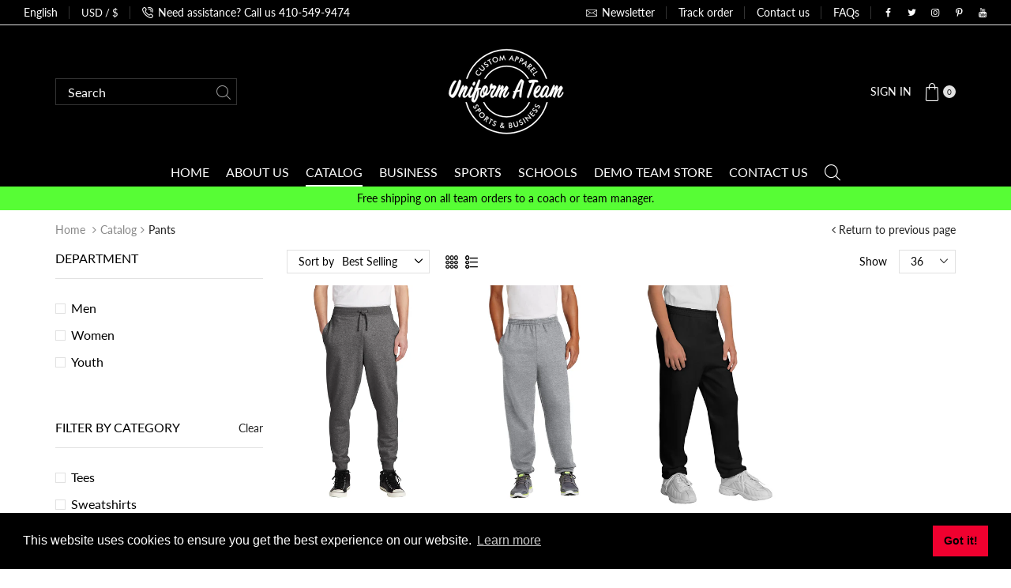

--- FILE ---
content_type: text/html; charset=utf-8
request_url: https://uniformateam.com/collections/catalog/pants
body_size: 43665
content:
<!doctype html>
<html lang="en" class="js">
  <head>
  <link rel="stylesheet" href="https://obscure-escarpment-2240.herokuapp.com/stylesheets/bcpo-front.css">
  <script>var bcpo_product=null;  var inventory_quantity = [];if(bcpo_product) { for (var i = 0; i < bcpo_product.variants.length; i += 1) { bcpo_product.variants[i].inventory_quantity = inventory_quantity[i]; }}window.bcpo = window.bcpo || {}; bcpo.cart = {"note":null,"attributes":{},"original_total_price":0,"total_price":0,"total_discount":0,"total_weight":0.0,"item_count":0,"items":[],"requires_shipping":false,"currency":"USD","items_subtotal_price":0,"cart_level_discount_applications":[],"checkout_charge_amount":0}; bcpo.ogFormData = FormData; bcpo.money_with_currency_format = "${{amount}} USD";bcpo.money_format = "${{amount}}";</script><link rel="shortcut icon" type="image/x-icon" href="//uniformateam.com/cdn/shop/t/5/assets/favicon.png?v=137984306047071284971599579607"><meta charset="utf-8">
    <meta name="viewport" content="viewport-fit=cover, width=device-width,initial-scale=1, user-scalable=0"/>
    <meta name="google" content="notranslate">
    <meta name='HandheldFriendly' content='True'>
    <meta name='MobileOptimized' content='360'>
    <meta http-equiv="cleartype" content="on">
    <meta name="theme-color" content="#000000">
    <title>Catalog &ndash; Tagged &quot;Pants&quot; &ndash; Uniform A Team</title>

<meta name="author" content="Uniform A Team">
<meta property="og:url" content="https://uniformateam.com/collections/catalog/pants">
<meta property="og:site_name" content="Uniform A Team">


  <meta property="og:type" content="product.group">
  <meta property="og:title" content="Catalog">
  
    
    <meta property="og:image" content="http://uniformateam.com/cdn/shop/products/10646-HtdChar-1-DT6107HtdCharModelFront1-1200W_600x.jpg?v=1642622209">
    <meta property="og:image:secure_url" content="https://uniformateam.com/cdn/shop/products/10646-HtdChar-1-DT6107HtdCharModelFront1-1200W_600x.jpg?v=1642622209">
  





<meta name="twitter:card" content="summary">

<link rel="preconnect dns-prefetch" href="https://fonts.shopifycdn.com">
    <link rel="preconnect dns-prefetch" href="https://cdn.shopify.com">
    <link rel="preconnect dns-prefetch" href="https://v.shopify.com">
    <link rel="preconnect dns-prefetch" href="https://cdn.shopifycloud.com">
    <link rel="preconnect dns-prefetch" href="https://uniformateam.com">
    <link rel="preload" href="//uniformateam.com/cdn/shop/t/5/assets/global.scss.css?v=141447535548190918571714658950" as="style" type="text/css" >
    <link rel="preload" href="//uniformateam.com/cdn/shop/t/5/assets/general.scss.css?v=101215553940056655691712849785" as="style" type="text/css" >
    <link rel="preload" href="//uniformateam.com/cdn/shop/t/5/assets/vendor.css?v=92834720217000670181599002282" as="style" type="text/css" ><link rel="preload" href="//uniformateam.com/cdn/shop/t/5/assets/styles.scss.css?v=149848285290878927851712849785" as="style" type="text/css" ><style>.cc-window{opacity:1;-webkit-transition:opacity 1s ease;transition:opacity 1s ease}.cc-window.cc-invisible{opacity:0}.cc-animate.cc-revoke{-webkit-transition:transform 1s ease;-webkit-transition:-webkit-transform 1s ease;transition:-webkit-transform 1s ease;transition:transform 1s ease;transition:transform 1s ease,-webkit-transform 1s ease}.cc-animate.cc-revoke.cc-top{-webkit-transform:translateY(-2em);transform:translateY(-2em)}.cc-animate.cc-revoke.cc-bottom{-webkit-transform:translateY(2em);transform:translateY(2em)}.cc-animate.cc-revoke.cc-active.cc-top{-webkit-transform:translateY(0);transform:translateY(0)}.cc-animate.cc-revoke.cc-active.cc-bottom{-webkit-transform:translateY(0);transform:translateY(0)}.cc-revoke:hover{-webkit-transform:translateY(0);transform:translateY(0)}.cc-grower{max-height:0;overflow:hidden;-webkit-transition:max-height 1s;transition:max-height 1s}
      .cc-revoke,.cc-window{position:fixed;overflow:hidden;-webkit-box-sizing:border-box;box-sizing:border-box;font-family:Helvetica,Calibri,Arial,sans-serif;font-size:16px;line-height:1.5em;display:-webkit-box;display:-ms-flexbox;display:flex;-ms-flex-wrap:nowrap;flex-wrap:nowrap;z-index:9999}.cc-window.cc-static{position:static}.cc-window.cc-floating{padding:2em;max-width:24em;-webkit-box-orient:vertical;-webkit-box-direction:normal;-ms-flex-direction:column;flex-direction:column}.cc-window.cc-banner{padding:1em 1.8em;width:100%;-webkit-box-orient:horizontal;-webkit-box-direction:normal;-ms-flex-direction:row;flex-direction:row}.cc-revoke{padding:.5em}.cc-revoke:hover{text-decoration:underline}.cc-header{font-size:18px;font-weight:700}.cc-btn,.cc-close,.cc-link,.cc-revoke{cursor:pointer}.cc-link{opacity:.8;display:inline-block;padding:.2em;text-decoration:underline}.cc-link:hover{opacity:1}.cc-link:active,.cc-link:visited{color:initial}.cc-btn{display:block;padding:.4em .8em;font-size:.9em;font-weight:700;border-width:2px;border-style:solid;text-align:center;white-space:nowrap}.cc-highlight .cc-btn:first-child{background-color:transparent;border-color:transparent}.cc-highlight .cc-btn:first-child:focus,.cc-highlight .cc-btn:first-child:hover{background-color:transparent;text-decoration:underline}.cc-close{display:block;position:absolute;top:.5em;right:.5em;font-size:1.6em;opacity:.9;line-height:.75}.cc-close:focus,.cc-close:hover{opacity:1}
      .cc-revoke.cc-top{top:0;left:3em;border-bottom-left-radius:.5em;border-bottom-right-radius:.5em}.cc-revoke.cc-bottom{bottom:0;left:3em;border-top-left-radius:.5em;border-top-right-radius:.5em}.cc-revoke.cc-left{left:3em;right:unset}.cc-revoke.cc-right{right:3em;left:unset}.cc-top{top:1em}.cc-left{left:1em}.cc-right{right:1em}.cc-bottom{bottom:1em}.cc-floating>.cc-link{margin-bottom:1em}.cc-floating .cc-message{display:block;margin-bottom:1em}.cc-window.cc-floating .cc-compliance{-webkit-box-flex:1;-ms-flex:1 0 auto;flex:1 0 auto}.cc-window.cc-banner{-webkit-box-align:center;-ms-flex-align:center;align-items:center}.cc-banner.cc-top{left:0;right:0;top:0}.cc-banner.cc-bottom{left:0;right:0;bottom:0}.cc-banner .cc-message{display:block;-webkit-box-flex:1;-ms-flex:1 1 auto;flex:1 1 auto;max-width:100%;margin-right:1em}.cc-compliance{display:-webkit-box;display:-ms-flexbox;display:flex;-webkit-box-align:center;-ms-flex-align:center;align-items:center;-ms-flex-line-pack:justify;align-content:space-between}.cc-floating .cc-compliance>.cc-btn{-webkit-box-flex:1;-ms-flex:1;flex:1}.cc-btn+.cc-btn{margin-left:.5em}
      @media print{.cc-revoke,.cc-window{display:none}}@media screen and (max-width:900px){.cc-btn{white-space:normal}}@media screen and (max-width:414px) and (orientation:portrait),screen and (max-width:736px) and (orientation:landscape){.cc-window.cc-top{top:0}.cc-window.cc-bottom{bottom:0}.cc-window.cc-banner,.cc-window.cc-floating,.cc-window.cc-left,.cc-window.cc-right{left:0;right:0}.cc-window.cc-banner{-webkit-box-orient:vertical;-webkit-box-direction:normal;-ms-flex-direction:column;flex-direction:column}.cc-window.cc-banner .cc-compliance{-webkit-box-flex:1;-ms-flex:1 1 auto;flex:1 1 auto}.cc-window.cc-floating{max-width:none}.cc-window .cc-message{margin-bottom:1em}.cc-window.cc-banner{-webkit-box-align:unset;-ms-flex-align:unset;align-items:unset}.cc-window.cc-banner .cc-message{margin-right:0}}
      .cc-floating.cc-theme-classic{padding:1.2em;border-radius:5px}.cc-floating.cc-type-info.cc-theme-classic .cc-compliance{text-align:center;display:inline;-webkit-box-flex:0;-ms-flex:none;flex:none}.cc-theme-classic .cc-btn{border-radius:5px}.cc-theme-classic .cc-btn:last-child{min-width:140px}.cc-floating.cc-type-info.cc-theme-classic .cc-btn{display:inline-block}
      .cc-theme-edgeless.cc-window{padding:0}.cc-floating.cc-theme-edgeless .cc-message{margin:2em;margin-bottom:1.5em}.cc-banner.cc-theme-edgeless .cc-btn{margin:0;padding:.8em 1.8em;height:100%}.cc-banner.cc-theme-edgeless .cc-message{margin-left:1em}.cc-floating.cc-theme-edgeless .cc-btn+.cc-btn{margin-left:0}
      </style><link rel="canonical" href="https://uniformateam.com/collections/catalog/pants"/><style>
	@font-face {
	font-family: "arenafont";
	src: url(' //uniformateam.com/cdn/shop/t/5/assets/arenafont.eot?v=181108441216794490441599002209 ');
	src: url(' //uniformateam.com/cdn/shop/t/5/assets/arenafont.eot?%23iefix&v=181108441216794490441599002209 ') format('embedded-opentype'),
		 url(' //uniformateam.com/cdn/shop/t/5/assets/arenafont.woff?v=89012844503332823411599002211 ') format('woff'),
		 url(' //uniformateam.com/cdn/shop/t/5/assets/arenafont.ttf?v=65078639045005535771599002210 ') format('truetype'),
		 url(' //uniformateam.com/cdn/shop/t/5/assets/arenafont.svg%23arenafont?v=11165 ') format('svg');
	font-weight: normal;
	font-style: normal;
	}
</style><link rel="stylesheet" type="text/css" media="all" href="//uniformateam.com/cdn/shop/t/5/assets/vendor.css?v=92834720217000670181599002282">
    <link rel="stylesheet" type="text/css" media="all" href="//uniformateam.com/cdn/shop/t/5/assets/global.scss.css?v=141447535548190918571714658950">
    <link rel="stylesheet" type="text/css" media="all" href="//uniformateam.com/cdn/shop/t/5/assets/general.scss.css?v=101215553940056655691712849785"><link rel="stylesheet" type="text/css" media="all" href="//uniformateam.com/cdn/shop/t/5/assets/styles.scss.css?v=149848285290878927851712849785"><style>/*Theme CSS*/.section-heading.title-wrapper .title{line-height:1.6;}.section-heading.title-wrapper .subtitle-2{line-height:1.6;}#page-body.boxed,.container,#header-style.layout-boxed .table-row > div{max-width:1170px;}#page-body.boxed,.container,#header-style .table-row > div{padding-left:15px;}#page-body.boxed,.container,#header-style .table-row > div{padding-right:15px;}.section-heading.title-wrapper{margin:0 0 20px 0;}.section-heading.title-wrapper .title{margin:8px 0;}.section-heading.title-wrapper .subtitle{margin:0 0 10px 0;}.section-heading.title-wrapper .title{font-size:24px;}.section-heading.title-wrapper .subtitle-2{font-size:16px;}@media (min-width: 768px){body:not(.templateIndex) #body-content{margin:0 0 90px;}}@media (max-width: 767px){body:not(.templateIndex) #body-content{margin:0 0 50px;}}body.popup-active{overflow: hidden !important;}.cart-sb:not(.opened) img{display: none;}</style><script src="//uniformateam.com/cdn/shop/t/5/assets/lazysizes.min.js?v=90594108497471219521599002237" async></script>
    <!-- Content for header --><script>window.performance && window.performance.mark && window.performance.mark('shopify.content_for_header.start');</script><meta id="shopify-digital-wallet" name="shopify-digital-wallet" content="/46293450903/digital_wallets/dialog">
<meta name="shopify-checkout-api-token" content="3ee9d5ff3fcb2877126b0d927c5402f1">
<link rel="alternate" type="application/atom+xml" title="Feed" href="/collections/catalog/pants.atom" />
<link rel="alternate" type="application/json+oembed" href="https://uniformateam.com/collections/catalog/pants.oembed">
<script async="async" src="/checkouts/internal/preloads.js?locale=en-US"></script>
<script id="apple-pay-shop-capabilities" type="application/json">{"shopId":46293450903,"countryCode":"US","currencyCode":"USD","merchantCapabilities":["supports3DS"],"merchantId":"gid:\/\/shopify\/Shop\/46293450903","merchantName":"Uniform A Team","requiredBillingContactFields":["postalAddress","email"],"requiredShippingContactFields":["postalAddress","email"],"shippingType":"shipping","supportedNetworks":["visa","masterCard","amex","discover","elo","jcb"],"total":{"type":"pending","label":"Uniform A Team","amount":"1.00"},"shopifyPaymentsEnabled":true,"supportsSubscriptions":true}</script>
<script id="shopify-features" type="application/json">{"accessToken":"3ee9d5ff3fcb2877126b0d927c5402f1","betas":["rich-media-storefront-analytics"],"domain":"uniformateam.com","predictiveSearch":true,"shopId":46293450903,"locale":"en"}</script>
<script>var Shopify = Shopify || {};
Shopify.shop = "uniform-a-team.myshopify.com";
Shopify.locale = "en";
Shopify.currency = {"active":"USD","rate":"1.0"};
Shopify.country = "US";
Shopify.theme = {"name":"Copy of Theme package 1 1","id":110390116503,"schema_name":"XStore","schema_version":"1.1.0","theme_store_id":null,"role":"main"};
Shopify.theme.handle = "null";
Shopify.theme.style = {"id":null,"handle":null};
Shopify.cdnHost = "uniformateam.com/cdn";
Shopify.routes = Shopify.routes || {};
Shopify.routes.root = "/";</script>
<script type="module">!function(o){(o.Shopify=o.Shopify||{}).modules=!0}(window);</script>
<script>!function(o){function n(){var o=[];function n(){o.push(Array.prototype.slice.apply(arguments))}return n.q=o,n}var t=o.Shopify=o.Shopify||{};t.loadFeatures=n(),t.autoloadFeatures=n()}(window);</script>
<script id="shop-js-analytics" type="application/json">{"pageType":"collection"}</script>
<script defer="defer" async type="module" src="//uniformateam.com/cdn/shopifycloud/shop-js/modules/v2/client.init-shop-cart-sync_BT-GjEfc.en.esm.js"></script>
<script defer="defer" async type="module" src="//uniformateam.com/cdn/shopifycloud/shop-js/modules/v2/chunk.common_D58fp_Oc.esm.js"></script>
<script defer="defer" async type="module" src="//uniformateam.com/cdn/shopifycloud/shop-js/modules/v2/chunk.modal_xMitdFEc.esm.js"></script>
<script type="module">
  await import("//uniformateam.com/cdn/shopifycloud/shop-js/modules/v2/client.init-shop-cart-sync_BT-GjEfc.en.esm.js");
await import("//uniformateam.com/cdn/shopifycloud/shop-js/modules/v2/chunk.common_D58fp_Oc.esm.js");
await import("//uniformateam.com/cdn/shopifycloud/shop-js/modules/v2/chunk.modal_xMitdFEc.esm.js");

  window.Shopify.SignInWithShop?.initShopCartSync?.({"fedCMEnabled":true,"windoidEnabled":true});

</script>
<script id="__st">var __st={"a":46293450903,"offset":-18000,"reqid":"ac90adae-fb39-45b4-b693-7564d7a04626-1769259286","pageurl":"uniformateam.com\/collections\/catalog\/pants","u":"4f0df096954f","p":"collection","rtyp":"collection","rid":218531954839};</script>
<script>window.ShopifyPaypalV4VisibilityTracking = true;</script>
<script id="captcha-bootstrap">!function(){'use strict';const t='contact',e='account',n='new_comment',o=[[t,t],['blogs',n],['comments',n],[t,'customer']],c=[[e,'customer_login'],[e,'guest_login'],[e,'recover_customer_password'],[e,'create_customer']],r=t=>t.map((([t,e])=>`form[action*='/${t}']:not([data-nocaptcha='true']) input[name='form_type'][value='${e}']`)).join(','),a=t=>()=>t?[...document.querySelectorAll(t)].map((t=>t.form)):[];function s(){const t=[...o],e=r(t);return a(e)}const i='password',u='form_key',d=['recaptcha-v3-token','g-recaptcha-response','h-captcha-response',i],f=()=>{try{return window.sessionStorage}catch{return}},m='__shopify_v',_=t=>t.elements[u];function p(t,e,n=!1){try{const o=window.sessionStorage,c=JSON.parse(o.getItem(e)),{data:r}=function(t){const{data:e,action:n}=t;return t[m]||n?{data:e,action:n}:{data:t,action:n}}(c);for(const[e,n]of Object.entries(r))t.elements[e]&&(t.elements[e].value=n);n&&o.removeItem(e)}catch(o){console.error('form repopulation failed',{error:o})}}const l='form_type',E='cptcha';function T(t){t.dataset[E]=!0}const w=window,h=w.document,L='Shopify',v='ce_forms',y='captcha';let A=!1;((t,e)=>{const n=(g='f06e6c50-85a8-45c8-87d0-21a2b65856fe',I='https://cdn.shopify.com/shopifycloud/storefront-forms-hcaptcha/ce_storefront_forms_captcha_hcaptcha.v1.5.2.iife.js',D={infoText:'Protected by hCaptcha',privacyText:'Privacy',termsText:'Terms'},(t,e,n)=>{const o=w[L][v],c=o.bindForm;if(c)return c(t,g,e,D).then(n);var r;o.q.push([[t,g,e,D],n]),r=I,A||(h.body.append(Object.assign(h.createElement('script'),{id:'captcha-provider',async:!0,src:r})),A=!0)});var g,I,D;w[L]=w[L]||{},w[L][v]=w[L][v]||{},w[L][v].q=[],w[L][y]=w[L][y]||{},w[L][y].protect=function(t,e){n(t,void 0,e),T(t)},Object.freeze(w[L][y]),function(t,e,n,w,h,L){const[v,y,A,g]=function(t,e,n){const i=e?o:[],u=t?c:[],d=[...i,...u],f=r(d),m=r(i),_=r(d.filter((([t,e])=>n.includes(e))));return[a(f),a(m),a(_),s()]}(w,h,L),I=t=>{const e=t.target;return e instanceof HTMLFormElement?e:e&&e.form},D=t=>v().includes(t);t.addEventListener('submit',(t=>{const e=I(t);if(!e)return;const n=D(e)&&!e.dataset.hcaptchaBound&&!e.dataset.recaptchaBound,o=_(e),c=g().includes(e)&&(!o||!o.value);(n||c)&&t.preventDefault(),c&&!n&&(function(t){try{if(!f())return;!function(t){const e=f();if(!e)return;const n=_(t);if(!n)return;const o=n.value;o&&e.removeItem(o)}(t);const e=Array.from(Array(32),(()=>Math.random().toString(36)[2])).join('');!function(t,e){_(t)||t.append(Object.assign(document.createElement('input'),{type:'hidden',name:u})),t.elements[u].value=e}(t,e),function(t,e){const n=f();if(!n)return;const o=[...t.querySelectorAll(`input[type='${i}']`)].map((({name:t})=>t)),c=[...d,...o],r={};for(const[a,s]of new FormData(t).entries())c.includes(a)||(r[a]=s);n.setItem(e,JSON.stringify({[m]:1,action:t.action,data:r}))}(t,e)}catch(e){console.error('failed to persist form',e)}}(e),e.submit())}));const S=(t,e)=>{t&&!t.dataset[E]&&(n(t,e.some((e=>e===t))),T(t))};for(const o of['focusin','change'])t.addEventListener(o,(t=>{const e=I(t);D(e)&&S(e,y())}));const B=e.get('form_key'),M=e.get(l),P=B&&M;t.addEventListener('DOMContentLoaded',(()=>{const t=y();if(P)for(const e of t)e.elements[l].value===M&&p(e,B);[...new Set([...A(),...v().filter((t=>'true'===t.dataset.shopifyCaptcha))])].forEach((e=>S(e,t)))}))}(h,new URLSearchParams(w.location.search),n,t,e,['guest_login'])})(!0,!0)}();</script>
<script integrity="sha256-4kQ18oKyAcykRKYeNunJcIwy7WH5gtpwJnB7kiuLZ1E=" data-source-attribution="shopify.loadfeatures" defer="defer" src="//uniformateam.com/cdn/shopifycloud/storefront/assets/storefront/load_feature-a0a9edcb.js" crossorigin="anonymous"></script>
<script data-source-attribution="shopify.dynamic_checkout.dynamic.init">var Shopify=Shopify||{};Shopify.PaymentButton=Shopify.PaymentButton||{isStorefrontPortableWallets:!0,init:function(){window.Shopify.PaymentButton.init=function(){};var t=document.createElement("script");t.src="https://uniformateam.com/cdn/shopifycloud/portable-wallets/latest/portable-wallets.en.js",t.type="module",document.head.appendChild(t)}};
</script>
<script data-source-attribution="shopify.dynamic_checkout.buyer_consent">
  function portableWalletsHideBuyerConsent(e){var t=document.getElementById("shopify-buyer-consent"),n=document.getElementById("shopify-subscription-policy-button");t&&n&&(t.classList.add("hidden"),t.setAttribute("aria-hidden","true"),n.removeEventListener("click",e))}function portableWalletsShowBuyerConsent(e){var t=document.getElementById("shopify-buyer-consent"),n=document.getElementById("shopify-subscription-policy-button");t&&n&&(t.classList.remove("hidden"),t.removeAttribute("aria-hidden"),n.addEventListener("click",e))}window.Shopify?.PaymentButton&&(window.Shopify.PaymentButton.hideBuyerConsent=portableWalletsHideBuyerConsent,window.Shopify.PaymentButton.showBuyerConsent=portableWalletsShowBuyerConsent);
</script>
<script data-source-attribution="shopify.dynamic_checkout.cart.bootstrap">document.addEventListener("DOMContentLoaded",(function(){function t(){return document.querySelector("shopify-accelerated-checkout-cart, shopify-accelerated-checkout")}if(t())Shopify.PaymentButton.init();else{new MutationObserver((function(e,n){t()&&(Shopify.PaymentButton.init(),n.disconnect())})).observe(document.body,{childList:!0,subtree:!0})}}));
</script>
<link id="shopify-accelerated-checkout-styles" rel="stylesheet" media="screen" href="https://uniformateam.com/cdn/shopifycloud/portable-wallets/latest/accelerated-checkout-backwards-compat.css" crossorigin="anonymous">
<style id="shopify-accelerated-checkout-cart">
        #shopify-buyer-consent {
  margin-top: 1em;
  display: inline-block;
  width: 100%;
}

#shopify-buyer-consent.hidden {
  display: none;
}

#shopify-subscription-policy-button {
  background: none;
  border: none;
  padding: 0;
  text-decoration: underline;
  font-size: inherit;
  cursor: pointer;
}

#shopify-subscription-policy-button::before {
  box-shadow: none;
}

      </style>

<script>window.performance && window.performance.mark && window.performance.mark('shopify.content_for_header.end');</script>
  <script id="vopo-head">(function () {
	if (((document.documentElement.innerHTML.includes('asyncLoad') && !document.documentElement.innerHTML.includes('\\/obscure' + '-escarpment-2240')) || (window.bcpo && bcpo.disabled)) && !window.location.href.match(/[&?]yesbcpo/)) return;
	var script = document.createElement('script');
	var reg = new RegExp('\\\\/\\\\/cdn\\.shopify\\.com\\\\/proxy\\\\/[a-z0-9]+\\\\/obscure-escarpment-2240\\.herokuapp\\.com\\\\/js\\\\/best_custom_product_options\\.js[^"]+');
	var match = reg.exec(document.documentElement.innerHTML);
	script.src = match[0].split('\\').join('').replace('%3f', '?').replace('u0026', '&');
	var vopoHead = document.getElementById('vopo-head'); vopoHead.parentNode.insertBefore(script, vopoHead);
})();
</script><!-- End content --><!-- ./snippets/buildify-head.liquid --><!-- ./snippets/buildify-global-styles.liquid --><link href="//uniformateam.com/cdn/shop/t/5/assets/buildify.css?v=129806063308615050311620132638" rel="stylesheet" type="text/css" media="all" />
<link href="https://cdnjs.cloudflare.com/ajax/libs/font-awesome/4.7.0/css/font-awesome.min.css" rel="stylesheet" type="text/css" media="all" /><!-- SKIP_ON_BUILDIFY_EDIT_MODE_HEAD --><!-- ./snippets/buildify-item-styles.liquid -->

<style>.bdf-w-heading .bdf-h-t{color:#6ec1e4;font-family:"Roboto", Sans-serif;font-weight:600;}.bdf-w-blockquote .bdf-bq__content{color:#7a7a7a;}.bdf-w-blockquote .bdf-bq__author{color:#54595f;}.bdf-w-animated-headline .bdf-ahl-dynamic-wrapper path{stroke:#61ce70;}.bdf-w-animated-headline span{color:#54595f;}.bdf-w-animated-headline .bdf-ahl{font-family:"Roboto", Sans-serif;font-weight:600;}.bdf-w-animated-headline .bdf-ahl-dynamic-text{color:#54595f;font-family:"Roboto", Sans-serif;font-weight:600;}.bdf-w-circle-progress .bdf-crcl-prgrs-value{color:#7a7a7a;font-family:"Roboto", Sans-serif;font-weight:400;}.bdf-w-circle-progress .bdf-crcl-prgrs-value .suffix{color:#7a7a7a;}.bdf-w-circle-progress .bdf-crcl-prgrs-text{color:#7a7a7a;font-family:"Roboto", Sans-serif;font-weight:400;}.bdf-w-timeline .bdf-tml .timeline-item__card{font-family:"Roboto", Sans-serif;font-weight:400;}.bdf-w-timeline .bdf-tml .timeline-item__meta{font-family:"Roboto", Sans-serif;font-weight:400;}.bdf-w-timeline .timeline-item .timeline-item__point{background-color:#6ec1e4;}.bdf-w-timeline .timeline-item.is--focused .timeline-item__point{background-color:#61ce70;}.bdf-w-timeline .bdf-tml__line{background-color:#6ec1e4;}.bdf-w-timeline .bdf-tml__line__inner{background-color:#61ce70;}.bdf-w-table td.bdf-tbl__cell{font-family:"Roboto", Sans-serif;font-weight:500;}.bdf-w-table th.bdf-tbl__cell{font-family:"Roboto", Sans-serif;font-weight:500;}.bdf-w-unfold .bdf-unfold__content{font-family:"Roboto", Sans-serif;font-weight:400;}.bdf-w-unfold a.bdf-key, .bdf-w-unfold .bdf-key{font-family:"Roboto", Sans-serif;font-weight:500;background-color:#61ce70;}.bdf-w-unfold a.bdf-key:hover, .bdf-w-unfold .bdf-key:hover{background-color:#61ce70;}.bdf-w-button-group .bdf-key{font-family:"Roboto", Sans-serif;font-weight:500;background-color:#61ce70;}.bdf-w-button-group .bdf-key-wrapper:hover .bdf-key{background-color:#61ce70;}.bdf-tooltip-{{ID}}.bdf-hotip-tooltip{font-family:"Roboto", Sans-serif;font-weight:400;background-color:#6ec1e4;}.bdf-tooltip-{{ID}}.bdf-hotip-tooltip.to--top:after{border-top-color:#6ec1e4;}.bdf-tooltip-{{ID}}.bdf-hotip-tooltip.to--left:after{border-left-color:#6ec1e4;}.bdf-tooltip-{{ID}}.bdf-hotip-tooltip.to--right:after{border-right-color:#6ec1e4;}.bdf-tooltip-{{ID}}.bdf-hotip-tooltip.to--bottom:after{border-bottom-color:#6ec1e4;}.bdf-w-text-divider .bdf-txt-dvr__text{color:#7a7a7a;font-family:"Roboto", Sans-serif;font-weight:400;}.bdf-w-text-divider .bdf-txt-dvr__divider{background-color:#61ce70;}.bdf-w-hotspots .bdf-hotspot-wrapper{font-family:"Roboto", Sans-serif;font-weight:400;background-color:#6ec1e4;}.bdf-w-hotspots .bdf-hotspot-wrapper:before{background-color:#6ec1e4;}.bdf-w-hotspots .bdf-hotspot-wrapper:hover{background-color:#61ce70;}.bdf-w-hotspots .bdf-hotspot-wrapper:hover:before{background-color:#61ce70;}.bdf-w-testimonial-carousel .bdf-crsl-tstm__text{color:#7a7a7a;font-family:"Roboto", Sans-serif;font-weight:400;}.bdf-w-testimonial-carousel .bdf-crsl-tstm__name{color:#7a7a7a;font-family:"Roboto", Sans-serif;font-weight:600;}.bdf-w-testimonial-carousel .bdf-crsl-tstm__title{color:#6ec1e4;font-family:"Roboto Slab", Sans-serif;font-weight:400;}.bdf-w-image-compare .bdf-img-compare .bdf-img-compare__label{font-family:"Roboto", Sans-serif;font-weight:400;}.bdf-w-image-compare .bdf-img-compare__label--original{color:#7a7a7a;background-color:#6ec1e4;}.bdf-w-image-compare .bdf-img-compare__label--modified{color:#7a7a7a;background-color:#6ec1e4;}.bdf-w-image-compare .bdf-img-compare__handle{background-color:#6ec1e4;color:#54595f;}.bdf-w-image-compare .bdf-img-compare__handle:hover{background-color:#54595f;color:#6ec1e4;}.bdf-w-image-compare .bdf-img-compare__handle.draggable{background-color:#61ce70;color:#7a7a7a;}.bdf-w-image .bdf-img-cpt{color:#7a7a7a;font-family:"Roboto", Sans-serif;font-weight:400;}.bdf-w-text-editor{color:#7a7a7a;font-family:"Roboto", Sans-serif;font-weight:400;}.bdf-w-text-editor.buildify-drop-cap-view-stacked .buildify-drop-cap{background-color:#6ec1e4;}.bdf-w-text-editor.buildify-drop-cap-view-framed .buildify-drop-cap, .bdf-w-text-editor.buildify-drop-cap-view-default .buildify-drop-cap{color:#6ec1e4;border-color:#6ec1e4;}.bdf-w-button a.bdf-btn{font-family:"Roboto", Sans-serif;font-weight:500;background-color:#61ce70;}.bdf-w-add-to-cart button.bdf-btn{font-family:"Roboto", Sans-serif;font-weight:500;background-color:#61ce70;}.bdf-w-add-to-cart .bdf-prd-qnt{font-family:"Roboto", Sans-serif;font-weight:500;}.bdf-w-add-to-cart select.bdf-vnt-sct{font-family:"Roboto", Sans-serif;font-weight:500;}.bdf-w-product-box .bdf-img-box-cnt .bdf-img-box-t{color:#6ec1e4;font-family:"Roboto", Sans-serif;font-weight:600;}.bdf-w-product-box .bdf-img-box-cnt .bdf-img-box-d{color:#7a7a7a;font-family:"Roboto", Sans-serif;font-weight:400;}.bdf-w-product-box .bdf-img-box-cnt .bdf-img-box-price{color:#54595f;font-family:"Roboto Slab", Sans-serif;font-weight:400;}.bdf-w-product-box .bdf-img-box-cnt .bdf-img-box-price .bdf-img-box-price-old{color:#54595f;font-family:"Roboto Slab", Sans-serif;font-weight:400;}.bdf-w-product-box button.bdf-btn{font-family:"Roboto", Sans-serif;font-weight:500;background-color:#61ce70;}.bdf-w-product-box .bdf-prd-qnt{font-family:"Roboto", Sans-serif;font-weight:500;}.bdf-w-product-box select.bdf-vnt-sct{font-family:"Roboto", Sans-serif;font-weight:500;}.bdf-w-collection-box .bdf-img-box-cnt .bdf-img-box-t{color:#6ec1e4;font-family:"Roboto", Sans-serif;font-weight:600;}.bdf-w-collection-box .bdf-img-box-cnt .bdf-img-box-d{color:#7a7a7a;font-family:"Roboto", Sans-serif;font-weight:400;}.bdf-w-collection-products > .bdf-w-ctr > .bdf-img-box-wrp .bdf-img-box-cnt .bdf-img-box-t{color:#6ec1e4;font-family:"Roboto", Sans-serif;font-weight:600;}.bdf-w-collection-products > .bdf-w-ctr > .bdf-img-box-wrp .bdf-img-box-cnt .bdf-img-box-d{color:#7a7a7a;font-family:"Roboto", Sans-serif;font-weight:400;}.bdf-w-collection-products > .bdf-w-ctr > .bdf-clct-prd-nav .bdf-btn{font-family:"Roboto", Sans-serif;font-weight:500;background-color:#61ce70;}.bdf-w-collections-list > .bdf-w-ctr > .bdf-clcts-l-nav .bdf-btn{font-family:"Roboto", Sans-serif;font-weight:500;background-color:#61ce70;}.bdf-w-price-list .bdf-prc-l-hdr{color:#6ec1e4;font-family:"Roboto", Sans-serif;font-weight:600;}.bdf-w-price-list .bdf-prc-l-d{color:#7a7a7a;font-family:"Roboto", Sans-serif;font-weight:400;}.bdf-w-price-list .bdf-prc-l-spr{border-bottom-color:#54595f;}.bdf-w-price-table .bdf-prc-tbl__header{background-color:#54595f;}.bdf-w-price-table .bdf-prc-tbl__heading{font-family:"Roboto", Sans-serif;font-weight:600;}.bdf-w-price-table .bdf-prc-tbl__subheading{font-family:"Roboto Slab", Sans-serif;font-weight:400;}.bdf-w-price-table .bdf-prc-tbl__price{font-family:"Roboto", Sans-serif;font-weight:600;}.bdf-w-price-table .bdf-prc-tbl__original-price{color:#54595f;font-family:"Roboto", Sans-serif;font-weight:600;}.bdf-w-price-table .bdf-prc-tbl__period{color:#54595f;font-family:"Roboto Slab", Sans-serif;font-weight:400;}.bdf-w-price-table .bdf-prc-tbl__features-list{color:#7a7a7a;}.bdf-w-price-table .bdf-prc-tbl__features-list li{font-family:"Roboto", Sans-serif;font-weight:400;}.bdf-w-price-table .bdf-prc-tbl__features-list li:before{border-top-color:#7a7a7a;}.bdf-w-price-table .bdf-prc-tbl__button{font-family:"Roboto", Sans-serif;font-weight:500;background-color:#61ce70;}.bdf-w-price-table .bdf-prc-tbl__additional_info{color:#7a7a7a;font-family:"Roboto", Sans-serif;font-weight:400;}.bdf-w-price-table .bdf-prc-tbl__ribbon-inner{background-color:#61ce70;font-family:"Roboto", Sans-serif;font-weight:500;}.bdf-w-divider .bdf-dvdr-sep{border-top-color:#7a7a7a;}.bdf-w-image-box .bdf-img-box-cnt .bdf-img-box-t{color:#6ec1e4;font-family:"Roboto", Sans-serif;font-weight:600;}.bdf-w-image-box .bdf-img-box-cnt .bdf-img-box-d{color:#7a7a7a;font-family:"Roboto", Sans-serif;font-weight:400;}.bdf-w-icon.bdf-v-stacked .bdf-i{background-color:#6ec1e4;}.bdf-w-icon.bdf-v-framed .bdf-i, .bdf-w-icon.bdf-v-default .bdf-i{color:#6ec1e4;border-color:#6ec1e4;}.bdf-w-icon-box.bdf-v-stacked .bdf-i{background-color:#6ec1e4;}.bdf-w-icon-box.bdf-v-framed .bdf-i, .bdf-w-icon-box.bdf-v-default .bdf-i{color:#6ec1e4;border-color:#6ec1e4;}.bdf-w-icon-box .bdf-i-bx-cnt .bdf-i-bx-t{color:#6ec1e4;font-family:"Roboto", Sans-serif;font-weight:600;}.bdf-w-icon-box .bdf-i-bx-cnt .bdf-i-bx-d{color:#7a7a7a;font-family:"Roboto", Sans-serif;font-weight:400;}.bdf-w-image-gallery .gallery-item .gallery-caption{font-family:"Roboto", Sans-serif;font-weight:500;}#buildify-instagram-modal-{{ID}} .dialog-widget-content .bdf-post-author{font-family:"Roboto", Sans-serif;font-weight:600;}#buildify-instagram-modal-{{ID}} .dialog-widget-content .bdf-post-date{font-family:"Roboto", Sans-serif;font-weight:500;}#buildify-instagram-modal-{{ID}} .dialog-widget-content .bdf-post-text{font-family:"Roboto Slab", Sans-serif;font-weight:400;}.bdf-w-slides .bdf-sld-hd{font-family:"Roboto", Sans-serif;font-weight:600;}.bdf-w-slides .bdf-sld-d{font-family:"Roboto Slab", Sans-serif;font-weight:400;}.bdf-w-slides .bdf-sld-btn{font-family:"Roboto", Sans-serif;font-weight:500;}.bdf-w-icon-list .bdf-i-l-itm:not(:last-child):after{border-top-color:#7a7a7a;}.bdf-w-icon-list .bdf-i-l-i i{color:#6ec1e4;}.bdf-w-icon-list .bdf-i-l-txt{color:#54595f;}.bdf-w-icon-list .bdf-i-l-itm{font-family:"Roboto", Sans-serif;font-weight:400;}.bdf-w-counter .bdf-cntr-nmbr-wrp{color:#6ec1e4;font-family:"Roboto", Sans-serif;font-weight:600;}.bdf-w-counter .bdf-cntr-t{color:#54595f;font-family:"Roboto Slab", Sans-serif;font-weight:400;}.bdf-w-progress .bdf-prg-wrp .bdf-prg-b{background-color:#6ec1e4;}.bdf-w-progress .bdf-ttl{color:#6ec1e4;font-family:"Roboto", Sans-serif;font-weight:400;}.bdf-w-testimonial .bdf-tstm-cnt{color:#7a7a7a;font-family:"Roboto", Sans-serif;font-weight:400;}.bdf-w-testimonial .bdf-tstm-nm{color:#6ec1e4;font-family:"Roboto", Sans-serif;font-weight:600;}.bdf-w-testimonial .bdf-tstm-jb{color:#54595f;font-family:"Roboto Slab", Sans-serif;font-weight:400;}.bdf-w-tabs .bdf-w-ctr > .bdf-tbs > .bdf-tbs-cnt-wrp > .bdf-tb > .bdf-tb-ph-t, .bdf-w-tabs > .bdf-w-ctr > .bdf-tbs > .bdf-tbs-wrp > .bdf-tb-t{color:#6ec1e4;font-family:"Roboto", Sans-serif;font-weight:600;}.bdf-w-tabs .bdf-w-ctr > .bdf-tbs > .bdf-tbs-cnt-wrp > .bdf-tb > .bdf-tb-ph-t.active, .bdf-w-tabs > .bdf-w-ctr > .bdf-tbs > .bdf-tbs-wrp > .bdf-tb-t.active{color:#61ce70;}.bdf-w-accordion > .bdf-w-ctr > .bdf-acrd > .bdf-tb > .bdf-acrd-itm > .bdf-acrd-t{color:#6ec1e4;font-family:"Roboto", Sans-serif;font-weight:600;}.bdf-w-accordion > .bdf-w-ctr > .bdf-acrd > .bdf-tb > .bdf-acrd-itm > .bdf-acrd-t.active{color:#61ce70;}.bdf-w-toggle > .bdf-w-ctr > .bdf-tgl > .bdf-tb > .bdf-tgl-itm > .bdf-tgl-t{color:#6ec1e4;font-family:"Roboto", Sans-serif;font-weight:600;}.bdf-w-toggle > .bdf-w-ctr > .bdf-tgl > .bdf-tb > .bdf-tgl-itm > .bdf-tgl-t.active{color:#61ce70;}.bdf-w-alert .bdf-alrt-t{font-family:"Roboto", Sans-serif;font-weight:600;}.bdf-w-alert .bdf-alrt-d{font-family:"Roboto", Sans-serif;font-weight:400;}.bdf-w-countdown .bdf-cntdwn-itm{background-color:#6ec1e4;}.bdf-w-countdown .bdf-cntdwn-dig{font-family:"Roboto", Sans-serif;font-weight:400;}.bdf-w-countdown .bdf-cntdwn-lbl{font-family:"Roboto Slab", Sans-serif;font-weight:400;}.bdf-w-flip-box .bdf-flip-bx-fr .bdf-flip-bx-lr-t{font-family:"Roboto", Sans-serif;font-weight:600;}.bdf-w-flip-box .bdf-flip-bx-fr .bdf-flip-bx-lr-d{font-family:"Roboto", Sans-serif;font-weight:400;}.bdf-w-flip-box .bdf-flip-bx-bc .bdf-flip-bx-lr-t{font-family:"Roboto", Sans-serif;font-weight:600;}.bdf-w-flip-box .bdf-flip-bx-bc .bdf-flip-bx-lr-d{font-family:"Roboto", Sans-serif;font-weight:400;}.bdf-w-flip-box .bdf-flip-bx-btn{font-family:"Roboto", Sans-serif;font-weight:500;}.bdf-w-form-contact .bdf-fld-grp > label, .bdf-w-form-contact .bdf-fld-sgrp label{color:#7a7a7a;}.bdf-w-form-contact .bdf-fld-grp > label{font-family:"Roboto", Sans-serif;font-weight:400;}.bdf-w-form-contact .bdf-alrt .bdf-alrt-d{font-family:"Roboto", Sans-serif;font-weight:400;}.bdf-w-form-contact .bdf-fld-grp .bdf-fld{color:#7a7a7a;}.bdf-w-form-contact .bdf-fld-grp .bdf-fld, .bdf-w-form-contact .bdf-fld-sgrp label{font-family:"Roboto", Sans-serif;font-weight:400;}.bdf-w-form-contact .bdf-btn{font-family:"Roboto", Sans-serif;font-weight:500;background-color:#61ce70;}.bdf-w-form-newsletter .bdf-fld-grp > label, .bdf-w-form-newsletter .bdf-fld-sgrp label{color:#7a7a7a;}.bdf-w-form-newsletter .bdf-fld-grp > label{font-family:"Roboto", Sans-serif;font-weight:400;}.bdf-w-form-newsletter .bdf-alrt .bdf-alrt-d{font-family:"Roboto", Sans-serif;font-weight:400;}.bdf-w-form-newsletter .bdf-f-d{color:#7a7a7a;font-family:"Roboto", Sans-serif;font-weight:400;}.bdf-w-form-newsletter .bdf-fld-grp .bdf-fld{color:#7a7a7a;}.bdf-w-form-newsletter .bdf-fld-grp .bdf-fld, .bdf-w-form-newsletter .bdf-fld-sgrp label{font-family:"Roboto", Sans-serif;font-weight:400;}.bdf-w-form-newsletter .bdf-btn{font-family:"Roboto", Sans-serif;font-weight:500;background-color:#61ce70;}.bdf-w-instagram-feed button.bdf-btn{font-family:"Roboto", Sans-serif;font-weight:500;background-color:#61ce70;}#buildify-instagram-modal-{{ID}} .dialog-widget-content .bdf-post-reacts{font-family:"Roboto", Sans-serif;font-weight:600;}</style><link rel="stylesheet" type="text/css" href="https://fonts.googleapis.com/css?family=Roboto:100,100italic,200,200italic,300,300italic,400,400italic,500,500italic,600,600italic,700,700italic,800,800italic,900,900italic|Roboto+Slab:100,100italic,200,200italic,300,300italic,400,400italic,500,500italic,600,600italic,700,700italic,800,800italic,900,900italic">

<!-- /SKIP_ON_BUILDIFY_EDIT_MODE_HEAD --><script>window.is_hulkpo_installed=true</script>  <script src="https://shopoe.net/app.js"></script>
<script src="https://ajax.googleapis.com/ajax/libs/jquery/3.3.1/jquery.min.js"></script>
<script>
setTimeout(function(){
    var customVariantId = '43608677024000';
    $.ajax({
        type: 'GET',
        url: '/cart.js',
        dataType: 'json',
        success: function (data) {
            var allCount = 0;
            var customCount = 0;

            var items = data['items'];
            for (i = 0; i < items.length; i++) {
                var itemQuantity = items[i]['quantity'];
                allCount += itemQuantity;
                if (items[i]['variant_id'] == customVariantId) {
                    customCount += itemQuantity;
                }
            }

            if (customCount > 0) {
                var realCount = allCount - customCount;
                $('#CartCount > span').html(realCount);
                $('.total_count_ajax').html(realCount);
                $('.desk_count').html(realCount);
                $('.cart-count').html(realCount);
                $('.header__cart-count-bubble span').html(realCount);
                $('.site-header__cart #CartCount').html(realCount);
                $('.cart-count-js').html(realCount);
                $('#CartToggleItemCount').html(realCount);
                $('.tt-cart .tt-badge-cart').html(realCount);
                $('.mini-cart-wrap .item-count').html(realCount);
                $('.js-cart-count, .cart--external--total-items').html(realCount);

                //Dawn Theme
                $('.cart-count-bubble > span').html(realCount);
                $('.woodmart-cart-number').html(realCount);
                $('.Header__CartCount').html(realCount);
            }
        }
    });
}, 1500);

setInterval(function(){
    $('.Cart__ItemList .CartItem, .ajaxcart__row .grid__item, .page-width .grid__item, .product-list .product, .grid-uniform .grid-item, ul.mini-products-list li.item, .shopify-mini-cart-item.mini_cart_item, .CartItem, .cart-item, .mini_cart_item').each(function(){
        if ($(this).html().search('__customized-items') > -1) {
            $(this).fadeOut(0);
        }
    });
}, 150);
</script>
  <script src="https://cdn.younet.network/main.js"></script>
<style id="afSpoStyle">body{visibility:hidden;}</style><script src="https://cdn.shopify.com/extensions/019b92df-1966-750c-943d-a8ced4b05ac2/option-cli3-369/assets/gpomain.js" type="text/javascript" defer="defer"></script>
<link href="https://monorail-edge.shopifysvc.com" rel="dns-prefetch">
<script>(function(){if ("sendBeacon" in navigator && "performance" in window) {try {var session_token_from_headers = performance.getEntriesByType('navigation')[0].serverTiming.find(x => x.name == '_s').description;} catch {var session_token_from_headers = undefined;}var session_cookie_matches = document.cookie.match(/_shopify_s=([^;]*)/);var session_token_from_cookie = session_cookie_matches && session_cookie_matches.length === 2 ? session_cookie_matches[1] : "";var session_token = session_token_from_headers || session_token_from_cookie || "";function handle_abandonment_event(e) {var entries = performance.getEntries().filter(function(entry) {return /monorail-edge.shopifysvc.com/.test(entry.name);});if (!window.abandonment_tracked && entries.length === 0) {window.abandonment_tracked = true;var currentMs = Date.now();var navigation_start = performance.timing.navigationStart;var payload = {shop_id: 46293450903,url: window.location.href,navigation_start,duration: currentMs - navigation_start,session_token,page_type: "collection"};window.navigator.sendBeacon("https://monorail-edge.shopifysvc.com/v1/produce", JSON.stringify({schema_id: "online_store_buyer_site_abandonment/1.1",payload: payload,metadata: {event_created_at_ms: currentMs,event_sent_at_ms: currentMs}}));}}window.addEventListener('pagehide', handle_abandonment_event);}}());</script>
<script id="web-pixels-manager-setup">(function e(e,d,r,n,o){if(void 0===o&&(o={}),!Boolean(null===(a=null===(i=window.Shopify)||void 0===i?void 0:i.analytics)||void 0===a?void 0:a.replayQueue)){var i,a;window.Shopify=window.Shopify||{};var t=window.Shopify;t.analytics=t.analytics||{};var s=t.analytics;s.replayQueue=[],s.publish=function(e,d,r){return s.replayQueue.push([e,d,r]),!0};try{self.performance.mark("wpm:start")}catch(e){}var l=function(){var e={modern:/Edge?\/(1{2}[4-9]|1[2-9]\d|[2-9]\d{2}|\d{4,})\.\d+(\.\d+|)|Firefox\/(1{2}[4-9]|1[2-9]\d|[2-9]\d{2}|\d{4,})\.\d+(\.\d+|)|Chrom(ium|e)\/(9{2}|\d{3,})\.\d+(\.\d+|)|(Maci|X1{2}).+ Version\/(15\.\d+|(1[6-9]|[2-9]\d|\d{3,})\.\d+)([,.]\d+|)( \(\w+\)|)( Mobile\/\w+|) Safari\/|Chrome.+OPR\/(9{2}|\d{3,})\.\d+\.\d+|(CPU[ +]OS|iPhone[ +]OS|CPU[ +]iPhone|CPU IPhone OS|CPU iPad OS)[ +]+(15[._]\d+|(1[6-9]|[2-9]\d|\d{3,})[._]\d+)([._]\d+|)|Android:?[ /-](13[3-9]|1[4-9]\d|[2-9]\d{2}|\d{4,})(\.\d+|)(\.\d+|)|Android.+Firefox\/(13[5-9]|1[4-9]\d|[2-9]\d{2}|\d{4,})\.\d+(\.\d+|)|Android.+Chrom(ium|e)\/(13[3-9]|1[4-9]\d|[2-9]\d{2}|\d{4,})\.\d+(\.\d+|)|SamsungBrowser\/([2-9]\d|\d{3,})\.\d+/,legacy:/Edge?\/(1[6-9]|[2-9]\d|\d{3,})\.\d+(\.\d+|)|Firefox\/(5[4-9]|[6-9]\d|\d{3,})\.\d+(\.\d+|)|Chrom(ium|e)\/(5[1-9]|[6-9]\d|\d{3,})\.\d+(\.\d+|)([\d.]+$|.*Safari\/(?![\d.]+ Edge\/[\d.]+$))|(Maci|X1{2}).+ Version\/(10\.\d+|(1[1-9]|[2-9]\d|\d{3,})\.\d+)([,.]\d+|)( \(\w+\)|)( Mobile\/\w+|) Safari\/|Chrome.+OPR\/(3[89]|[4-9]\d|\d{3,})\.\d+\.\d+|(CPU[ +]OS|iPhone[ +]OS|CPU[ +]iPhone|CPU IPhone OS|CPU iPad OS)[ +]+(10[._]\d+|(1[1-9]|[2-9]\d|\d{3,})[._]\d+)([._]\d+|)|Android:?[ /-](13[3-9]|1[4-9]\d|[2-9]\d{2}|\d{4,})(\.\d+|)(\.\d+|)|Mobile Safari.+OPR\/([89]\d|\d{3,})\.\d+\.\d+|Android.+Firefox\/(13[5-9]|1[4-9]\d|[2-9]\d{2}|\d{4,})\.\d+(\.\d+|)|Android.+Chrom(ium|e)\/(13[3-9]|1[4-9]\d|[2-9]\d{2}|\d{4,})\.\d+(\.\d+|)|Android.+(UC? ?Browser|UCWEB|U3)[ /]?(15\.([5-9]|\d{2,})|(1[6-9]|[2-9]\d|\d{3,})\.\d+)\.\d+|SamsungBrowser\/(5\.\d+|([6-9]|\d{2,})\.\d+)|Android.+MQ{2}Browser\/(14(\.(9|\d{2,})|)|(1[5-9]|[2-9]\d|\d{3,})(\.\d+|))(\.\d+|)|K[Aa][Ii]OS\/(3\.\d+|([4-9]|\d{2,})\.\d+)(\.\d+|)/},d=e.modern,r=e.legacy,n=navigator.userAgent;return n.match(d)?"modern":n.match(r)?"legacy":"unknown"}(),u="modern"===l?"modern":"legacy",c=(null!=n?n:{modern:"",legacy:""})[u],f=function(e){return[e.baseUrl,"/wpm","/b",e.hashVersion,"modern"===e.buildTarget?"m":"l",".js"].join("")}({baseUrl:d,hashVersion:r,buildTarget:u}),m=function(e){var d=e.version,r=e.bundleTarget,n=e.surface,o=e.pageUrl,i=e.monorailEndpoint;return{emit:function(e){var a=e.status,t=e.errorMsg,s=(new Date).getTime(),l=JSON.stringify({metadata:{event_sent_at_ms:s},events:[{schema_id:"web_pixels_manager_load/3.1",payload:{version:d,bundle_target:r,page_url:o,status:a,surface:n,error_msg:t},metadata:{event_created_at_ms:s}}]});if(!i)return console&&console.warn&&console.warn("[Web Pixels Manager] No Monorail endpoint provided, skipping logging."),!1;try{return self.navigator.sendBeacon.bind(self.navigator)(i,l)}catch(e){}var u=new XMLHttpRequest;try{return u.open("POST",i,!0),u.setRequestHeader("Content-Type","text/plain"),u.send(l),!0}catch(e){return console&&console.warn&&console.warn("[Web Pixels Manager] Got an unhandled error while logging to Monorail."),!1}}}}({version:r,bundleTarget:l,surface:e.surface,pageUrl:self.location.href,monorailEndpoint:e.monorailEndpoint});try{o.browserTarget=l,function(e){var d=e.src,r=e.async,n=void 0===r||r,o=e.onload,i=e.onerror,a=e.sri,t=e.scriptDataAttributes,s=void 0===t?{}:t,l=document.createElement("script"),u=document.querySelector("head"),c=document.querySelector("body");if(l.async=n,l.src=d,a&&(l.integrity=a,l.crossOrigin="anonymous"),s)for(var f in s)if(Object.prototype.hasOwnProperty.call(s,f))try{l.dataset[f]=s[f]}catch(e){}if(o&&l.addEventListener("load",o),i&&l.addEventListener("error",i),u)u.appendChild(l);else{if(!c)throw new Error("Did not find a head or body element to append the script");c.appendChild(l)}}({src:f,async:!0,onload:function(){if(!function(){var e,d;return Boolean(null===(d=null===(e=window.Shopify)||void 0===e?void 0:e.analytics)||void 0===d?void 0:d.initialized)}()){var d=window.webPixelsManager.init(e)||void 0;if(d){var r=window.Shopify.analytics;r.replayQueue.forEach((function(e){var r=e[0],n=e[1],o=e[2];d.publishCustomEvent(r,n,o)})),r.replayQueue=[],r.publish=d.publishCustomEvent,r.visitor=d.visitor,r.initialized=!0}}},onerror:function(){return m.emit({status:"failed",errorMsg:"".concat(f," has failed to load")})},sri:function(e){var d=/^sha384-[A-Za-z0-9+/=]+$/;return"string"==typeof e&&d.test(e)}(c)?c:"",scriptDataAttributes:o}),m.emit({status:"loading"})}catch(e){m.emit({status:"failed",errorMsg:(null==e?void 0:e.message)||"Unknown error"})}}})({shopId: 46293450903,storefrontBaseUrl: "https://uniformateam.com",extensionsBaseUrl: "https://extensions.shopifycdn.com/cdn/shopifycloud/web-pixels-manager",monorailEndpoint: "https://monorail-edge.shopifysvc.com/unstable/produce_batch",surface: "storefront-renderer",enabledBetaFlags: ["2dca8a86"],webPixelsConfigList: [{"id":"shopify-app-pixel","configuration":"{}","eventPayloadVersion":"v1","runtimeContext":"STRICT","scriptVersion":"0450","apiClientId":"shopify-pixel","type":"APP","privacyPurposes":["ANALYTICS","MARKETING"]},{"id":"shopify-custom-pixel","eventPayloadVersion":"v1","runtimeContext":"LAX","scriptVersion":"0450","apiClientId":"shopify-pixel","type":"CUSTOM","privacyPurposes":["ANALYTICS","MARKETING"]}],isMerchantRequest: false,initData: {"shop":{"name":"Uniform A Team","paymentSettings":{"currencyCode":"USD"},"myshopifyDomain":"uniform-a-team.myshopify.com","countryCode":"US","storefrontUrl":"https:\/\/uniformateam.com"},"customer":null,"cart":null,"checkout":null,"productVariants":[],"purchasingCompany":null},},"https://uniformateam.com/cdn","fcfee988w5aeb613cpc8e4bc33m6693e112",{"modern":"","legacy":""},{"shopId":"46293450903","storefrontBaseUrl":"https:\/\/uniformateam.com","extensionBaseUrl":"https:\/\/extensions.shopifycdn.com\/cdn\/shopifycloud\/web-pixels-manager","surface":"storefront-renderer","enabledBetaFlags":"[\"2dca8a86\"]","isMerchantRequest":"false","hashVersion":"fcfee988w5aeb613cpc8e4bc33m6693e112","publish":"custom","events":"[[\"page_viewed\",{}],[\"collection_viewed\",{\"collection\":{\"id\":\"218531954839\",\"title\":\"Catalog\",\"productVariants\":[{\"price\":{\"amount\":29.99,\"currencyCode\":\"USD\"},\"product\":{\"title\":\"District® V.I.T.™ Fleece Jogger\",\"vendor\":\"Uniform A Team\",\"id\":\"7557073862912\",\"untranslatedTitle\":\"District® V.I.T.™ Fleece Jogger\",\"url\":\"\/products\/district%C2%AE-v-i-t-%E2%84%A2-fleece-jogger\",\"type\":\"\"},\"id\":\"42323887489280\",\"image\":{\"src\":\"\/\/uniformateam.com\/cdn\/shop\/products\/10646-Black-5-DT6107BlackFlatFront-1200W.jpg?v=1642622210\"},\"sku\":\"DT6107-1\",\"title\":\"S \/ Black\",\"untranslatedTitle\":\"S \/ Black\"},{\"price\":{\"amount\":32.99,\"currencyCode\":\"USD\"},\"product\":{\"title\":\"Port \u0026 Company Essential Fleece Sweatpant with Pockets\",\"vendor\":\"SanMar\",\"id\":\"5618001608855\",\"untranslatedTitle\":\"Port \u0026 Company Essential Fleece Sweatpant with Pockets\",\"url\":\"\/products\/port-company-essential-fleece-sweatpant-with-pockets\",\"type\":\"\"},\"id\":\"36041814769815\",\"image\":{\"src\":\"\/\/uniformateam.com\/cdn\/shop\/products\/2203-AthleticHthr-6-PC90PAthleticHthrFlatBack-337W.jpg?v=1599318445\"},\"sku\":\"PC90P-1\",\"title\":\"S \/ Athletic Heather\",\"untranslatedTitle\":\"S \/ Athletic Heather\"},{\"price\":{\"amount\":24.99,\"currencyCode\":\"USD\"},\"product\":{\"title\":\"Port \u0026 Company® Youth Core Fleece Sweatpant\",\"vendor\":\"SanMar\",\"id\":\"5549255524503\",\"untranslatedTitle\":\"Port \u0026 Company® Youth Core Fleece Sweatpant\",\"url\":\"\/products\/port-company%C2%AE-youth-core-fleece-sweatpant\",\"type\":\"Pants\"},\"id\":\"35715607658647\",\"image\":{\"src\":\"\/\/uniformateam.com\/cdn\/shop\/products\/1319-AthHeather-4-PC90YPAthHeatherModel3Q-337W.jpg?v=1597946174\"},\"sku\":\"PC90YP-1\",\"title\":\"Youth S \/ Athletic Heather\",\"untranslatedTitle\":\"Youth S \/ Athletic Heather\"}]}}]]"});</script><script>
  window.ShopifyAnalytics = window.ShopifyAnalytics || {};
  window.ShopifyAnalytics.meta = window.ShopifyAnalytics.meta || {};
  window.ShopifyAnalytics.meta.currency = 'USD';
  var meta = {"products":[{"id":7557073862912,"gid":"gid:\/\/shopify\/Product\/7557073862912","vendor":"Uniform A Team","type":"","handle":"district®-v-i-t-™-fleece-jogger","variants":[{"id":42323887489280,"price":2999,"name":"District® V.I.T.™ Fleece Jogger - S \/ Black","public_title":"S \/ Black","sku":"DT6107-1"},{"id":42323887522048,"price":2999,"name":"District® V.I.T.™ Fleece Jogger - S \/ Charcoal","public_title":"S \/ Charcoal","sku":"DT6107-2"},{"id":42323887554816,"price":2999,"name":"District® V.I.T.™ Fleece Jogger - S \/ Grey","public_title":"S \/ Grey","sku":"DT6107-3"},{"id":42323887587584,"price":2999,"name":"District® V.I.T.™ Fleece Jogger - M \/ Black","public_title":"M \/ Black","sku":"DT6107-4"},{"id":42323887620352,"price":2999,"name":"District® V.I.T.™ Fleece Jogger - M \/ Charcoal","public_title":"M \/ Charcoal","sku":"DT6107-5"},{"id":42323887653120,"price":2999,"name":"District® V.I.T.™ Fleece Jogger - M \/ Grey","public_title":"M \/ Grey","sku":"DT6107-6"},{"id":42323887685888,"price":2999,"name":"District® V.I.T.™ Fleece Jogger - L \/ Black","public_title":"L \/ Black","sku":"DT6107-7"},{"id":42323887718656,"price":2999,"name":"District® V.I.T.™ Fleece Jogger - L \/ Charcoal","public_title":"L \/ Charcoal","sku":"DT6107-8"},{"id":42323887751424,"price":2999,"name":"District® V.I.T.™ Fleece Jogger - L \/ Grey","public_title":"L \/ Grey","sku":"DT6107-9"},{"id":42323887784192,"price":2999,"name":"District® V.I.T.™ Fleece Jogger - XL \/ Black","public_title":"XL \/ Black","sku":"DT6107-10"},{"id":42323887816960,"price":2999,"name":"District® V.I.T.™ Fleece Jogger - XL \/ Charcoal","public_title":"XL \/ Charcoal","sku":"DT6107-11"},{"id":42323887849728,"price":2999,"name":"District® V.I.T.™ Fleece Jogger - XL \/ Grey","public_title":"XL \/ Grey","sku":"DT6107-12"},{"id":42323887882496,"price":2999,"name":"District® V.I.T.™ Fleece Jogger - 2XL \/ Black","public_title":"2XL \/ Black","sku":"DT6107-13"},{"id":42323887915264,"price":2999,"name":"District® V.I.T.™ Fleece Jogger - 2XL \/ Charcoal","public_title":"2XL \/ Charcoal","sku":"DT6107-14"},{"id":42323887948032,"price":2999,"name":"District® V.I.T.™ Fleece Jogger - 2XL \/ Grey","public_title":"2XL \/ Grey","sku":"DT6107-15"}],"remote":false},{"id":5618001608855,"gid":"gid:\/\/shopify\/Product\/5618001608855","vendor":"SanMar","type":"","handle":"port-company-essential-fleece-sweatpant-with-pockets","variants":[{"id":36041814769815,"price":3299,"name":"Port \u0026 Company Essential Fleece Sweatpant with Pockets - S \/ Athletic Heather","public_title":"S \/ Athletic Heather","sku":"PC90P-1"},{"id":36041814835351,"price":3299,"name":"Port \u0026 Company Essential Fleece Sweatpant with Pockets - S \/ Black","public_title":"S \/ Black","sku":"PC90P-2"},{"id":36041814868119,"price":3299,"name":"Port \u0026 Company Essential Fleece Sweatpant with Pockets - S \/ Navy","public_title":"S \/ Navy","sku":"PC90P-3"},{"id":36041814900887,"price":3299,"name":"Port \u0026 Company Essential Fleece Sweatpant with Pockets - M \/ Athletic Heather","public_title":"M \/ Athletic Heather","sku":"PC90P-4"},{"id":36041814933655,"price":3299,"name":"Port \u0026 Company Essential Fleece Sweatpant with Pockets - M \/ Black","public_title":"M \/ Black","sku":"PC90P-5"},{"id":36041814966423,"price":3299,"name":"Port \u0026 Company Essential Fleece Sweatpant with Pockets - M \/ Navy","public_title":"M \/ Navy","sku":"PC90P-6"},{"id":36041814999191,"price":3299,"name":"Port \u0026 Company Essential Fleece Sweatpant with Pockets - L \/ Athletic Heather","public_title":"L \/ Athletic Heather","sku":"PC90P-7"},{"id":36041815031959,"price":3299,"name":"Port \u0026 Company Essential Fleece Sweatpant with Pockets - L \/ Black","public_title":"L \/ Black","sku":"PC90P-8"},{"id":36041815064727,"price":3299,"name":"Port \u0026 Company Essential Fleece Sweatpant with Pockets - L \/ Navy","public_title":"L \/ Navy","sku":"PC90P-9"},{"id":36041815097495,"price":3299,"name":"Port \u0026 Company Essential Fleece Sweatpant with Pockets - XL \/ Athletic Heather","public_title":"XL \/ Athletic Heather","sku":"PC90P-10"},{"id":36041815130263,"price":3299,"name":"Port \u0026 Company Essential Fleece Sweatpant with Pockets - XL \/ Black","public_title":"XL \/ Black","sku":"PC90P-11"},{"id":36041815195799,"price":3299,"name":"Port \u0026 Company Essential Fleece Sweatpant with Pockets - XL \/ Navy","public_title":"XL \/ Navy","sku":"PC90P-12"},{"id":36041815228567,"price":3299,"name":"Port \u0026 Company Essential Fleece Sweatpant with Pockets - 2XL \/ Athletic Heather","public_title":"2XL \/ Athletic Heather","sku":"PC90P-13"},{"id":36041815261335,"price":3299,"name":"Port \u0026 Company Essential Fleece Sweatpant with Pockets - 2XL \/ Black","public_title":"2XL \/ Black","sku":"PC90P-14"},{"id":36041815294103,"price":3299,"name":"Port \u0026 Company Essential Fleece Sweatpant with Pockets - 2XL \/ Navy","public_title":"2XL \/ Navy","sku":"PC90P-15"}],"remote":false},{"id":5549255524503,"gid":"gid:\/\/shopify\/Product\/5549255524503","vendor":"SanMar","type":"Pants","handle":"port-company®-youth-core-fleece-sweatpant","variants":[{"id":35715607658647,"price":2499,"name":"Port \u0026 Company® Youth Core Fleece Sweatpant - Youth S \/ Athletic Heather","public_title":"Youth S \/ Athletic Heather","sku":"PC90YP-1"},{"id":35715607691415,"price":2499,"name":"Port \u0026 Company® Youth Core Fleece Sweatpant - Youth S \/ Charcoal","public_title":"Youth S \/ Charcoal","sku":"PC90YP-2"},{"id":35715607756951,"price":2499,"name":"Port \u0026 Company® Youth Core Fleece Sweatpant - Youth S \/ Jet Black","public_title":"Youth S \/ Jet Black","sku":"PC90YP-3"},{"id":35715607822487,"price":2499,"name":"Port \u0026 Company® Youth Core Fleece Sweatpant - Youth S \/ Navy","public_title":"Youth S \/ Navy","sku":"PC90YP-4"},{"id":35715607888023,"price":2499,"name":"Port \u0026 Company® Youth Core Fleece Sweatpant - Youth S \/ Red","public_title":"Youth S \/ Red","sku":"PC90YP-5"},{"id":35715607953559,"price":2499,"name":"Port \u0026 Company® Youth Core Fleece Sweatpant - Youth S \/ Royal","public_title":"Youth S \/ Royal","sku":"PC90YP-6"},{"id":35715608019095,"price":2499,"name":"Port \u0026 Company® Youth Core Fleece Sweatpant - Youth S \/ White","public_title":"Youth S \/ White","sku":"PC90YP-7"},{"id":35715608051863,"price":2499,"name":"Port \u0026 Company® Youth Core Fleece Sweatpant - Youth M \/ Athletic Heather","public_title":"Youth M \/ Athletic Heather","sku":"PC90YP-8"},{"id":35715608084631,"price":2499,"name":"Port \u0026 Company® Youth Core Fleece Sweatpant - Youth M \/ Charcoal","public_title":"Youth M \/ Charcoal","sku":"PC90YP-9"},{"id":35715608117399,"price":2499,"name":"Port \u0026 Company® Youth Core Fleece Sweatpant - Youth M \/ Jet Black","public_title":"Youth M \/ Jet Black","sku":"PC90YP-10"},{"id":35715608150167,"price":2499,"name":"Port \u0026 Company® Youth Core Fleece Sweatpant - Youth M \/ Navy","public_title":"Youth M \/ Navy","sku":"PC90YP-11"},{"id":35715608182935,"price":2499,"name":"Port \u0026 Company® Youth Core Fleece Sweatpant - Youth M \/ Red","public_title":"Youth M \/ Red","sku":"PC90YP-12"},{"id":35715608215703,"price":2499,"name":"Port \u0026 Company® Youth Core Fleece Sweatpant - Youth M \/ Royal","public_title":"Youth M \/ Royal","sku":"PC90YP-13"},{"id":35715608248471,"price":2499,"name":"Port \u0026 Company® Youth Core Fleece Sweatpant - Youth M \/ White","public_title":"Youth M \/ White","sku":"PC90YP-14"},{"id":35715608281239,"price":2499,"name":"Port \u0026 Company® Youth Core Fleece Sweatpant - Youth L \/ Athletic Heather","public_title":"Youth L \/ Athletic Heather","sku":"PC90YP-15"},{"id":35715608314007,"price":2499,"name":"Port \u0026 Company® Youth Core Fleece Sweatpant - Youth L \/ Charcoal","public_title":"Youth L \/ Charcoal","sku":"PC90YP-16"},{"id":35715608346775,"price":2499,"name":"Port \u0026 Company® Youth Core Fleece Sweatpant - Youth L \/ Jet Black","public_title":"Youth L \/ Jet Black","sku":"PC90YP-17"},{"id":35715608379543,"price":2499,"name":"Port \u0026 Company® Youth Core Fleece Sweatpant - Youth L \/ Navy","public_title":"Youth L \/ Navy","sku":"PC90YP-18"},{"id":35715608412311,"price":2499,"name":"Port \u0026 Company® Youth Core Fleece Sweatpant - Youth L \/ Red","public_title":"Youth L \/ Red","sku":"PC90YP-19"},{"id":35715608445079,"price":2499,"name":"Port \u0026 Company® Youth Core Fleece Sweatpant - Youth L \/ Royal","public_title":"Youth L \/ Royal","sku":"PC90YP-20"},{"id":35715608477847,"price":2499,"name":"Port \u0026 Company® Youth Core Fleece Sweatpant - Youth L \/ White","public_title":"Youth L \/ White","sku":"PC90YP-21"},{"id":35715608510615,"price":2499,"name":"Port \u0026 Company® Youth Core Fleece Sweatpant - Youth XL \/ Athletic Heather","public_title":"Youth XL \/ Athletic Heather","sku":"PC90YP-22"},{"id":35715608543383,"price":2499,"name":"Port \u0026 Company® Youth Core Fleece Sweatpant - Youth XL \/ Charcoal","public_title":"Youth XL \/ Charcoal","sku":"PC90YP-23"},{"id":35715608576151,"price":2499,"name":"Port \u0026 Company® Youth Core Fleece Sweatpant - Youth XL \/ Jet Black","public_title":"Youth XL \/ Jet Black","sku":"PC90YP-24"},{"id":35715608641687,"price":2499,"name":"Port \u0026 Company® Youth Core Fleece Sweatpant - Youth XL \/ Navy","public_title":"Youth XL \/ Navy","sku":"PC90YP-25"},{"id":35715608674455,"price":2499,"name":"Port \u0026 Company® Youth Core Fleece Sweatpant - Youth XL \/ Red","public_title":"Youth XL \/ Red","sku":"PC90YP-26"},{"id":35715608707223,"price":2499,"name":"Port \u0026 Company® Youth Core Fleece Sweatpant - Youth XL \/ Royal","public_title":"Youth XL \/ Royal","sku":"PC90YP-27"},{"id":35715608739991,"price":2499,"name":"Port \u0026 Company® Youth Core Fleece Sweatpant - Youth XL \/ White","public_title":"Youth XL \/ White","sku":"PC90YP-28"}],"remote":false}],"page":{"pageType":"collection","resourceType":"collection","resourceId":218531954839,"requestId":"ac90adae-fb39-45b4-b693-7564d7a04626-1769259286"}};
  for (var attr in meta) {
    window.ShopifyAnalytics.meta[attr] = meta[attr];
  }
</script>
<script class="analytics">
  (function () {
    var customDocumentWrite = function(content) {
      var jquery = null;

      if (window.jQuery) {
        jquery = window.jQuery;
      } else if (window.Checkout && window.Checkout.$) {
        jquery = window.Checkout.$;
      }

      if (jquery) {
        jquery('body').append(content);
      }
    };

    var hasLoggedConversion = function(token) {
      if (token) {
        return document.cookie.indexOf('loggedConversion=' + token) !== -1;
      }
      return false;
    }

    var setCookieIfConversion = function(token) {
      if (token) {
        var twoMonthsFromNow = new Date(Date.now());
        twoMonthsFromNow.setMonth(twoMonthsFromNow.getMonth() + 2);

        document.cookie = 'loggedConversion=' + token + '; expires=' + twoMonthsFromNow;
      }
    }

    var trekkie = window.ShopifyAnalytics.lib = window.trekkie = window.trekkie || [];
    if (trekkie.integrations) {
      return;
    }
    trekkie.methods = [
      'identify',
      'page',
      'ready',
      'track',
      'trackForm',
      'trackLink'
    ];
    trekkie.factory = function(method) {
      return function() {
        var args = Array.prototype.slice.call(arguments);
        args.unshift(method);
        trekkie.push(args);
        return trekkie;
      };
    };
    for (var i = 0; i < trekkie.methods.length; i++) {
      var key = trekkie.methods[i];
      trekkie[key] = trekkie.factory(key);
    }
    trekkie.load = function(config) {
      trekkie.config = config || {};
      trekkie.config.initialDocumentCookie = document.cookie;
      var first = document.getElementsByTagName('script')[0];
      var script = document.createElement('script');
      script.type = 'text/javascript';
      script.onerror = function(e) {
        var scriptFallback = document.createElement('script');
        scriptFallback.type = 'text/javascript';
        scriptFallback.onerror = function(error) {
                var Monorail = {
      produce: function produce(monorailDomain, schemaId, payload) {
        var currentMs = new Date().getTime();
        var event = {
          schema_id: schemaId,
          payload: payload,
          metadata: {
            event_created_at_ms: currentMs,
            event_sent_at_ms: currentMs
          }
        };
        return Monorail.sendRequest("https://" + monorailDomain + "/v1/produce", JSON.stringify(event));
      },
      sendRequest: function sendRequest(endpointUrl, payload) {
        // Try the sendBeacon API
        if (window && window.navigator && typeof window.navigator.sendBeacon === 'function' && typeof window.Blob === 'function' && !Monorail.isIos12()) {
          var blobData = new window.Blob([payload], {
            type: 'text/plain'
          });

          if (window.navigator.sendBeacon(endpointUrl, blobData)) {
            return true;
          } // sendBeacon was not successful

        } // XHR beacon

        var xhr = new XMLHttpRequest();

        try {
          xhr.open('POST', endpointUrl);
          xhr.setRequestHeader('Content-Type', 'text/plain');
          xhr.send(payload);
        } catch (e) {
          console.log(e);
        }

        return false;
      },
      isIos12: function isIos12() {
        return window.navigator.userAgent.lastIndexOf('iPhone; CPU iPhone OS 12_') !== -1 || window.navigator.userAgent.lastIndexOf('iPad; CPU OS 12_') !== -1;
      }
    };
    Monorail.produce('monorail-edge.shopifysvc.com',
      'trekkie_storefront_load_errors/1.1',
      {shop_id: 46293450903,
      theme_id: 110390116503,
      app_name: "storefront",
      context_url: window.location.href,
      source_url: "//uniformateam.com/cdn/s/trekkie.storefront.8d95595f799fbf7e1d32231b9a28fd43b70c67d3.min.js"});

        };
        scriptFallback.async = true;
        scriptFallback.src = '//uniformateam.com/cdn/s/trekkie.storefront.8d95595f799fbf7e1d32231b9a28fd43b70c67d3.min.js';
        first.parentNode.insertBefore(scriptFallback, first);
      };
      script.async = true;
      script.src = '//uniformateam.com/cdn/s/trekkie.storefront.8d95595f799fbf7e1d32231b9a28fd43b70c67d3.min.js';
      first.parentNode.insertBefore(script, first);
    };
    trekkie.load(
      {"Trekkie":{"appName":"storefront","development":false,"defaultAttributes":{"shopId":46293450903,"isMerchantRequest":null,"themeId":110390116503,"themeCityHash":"5134908031832836770","contentLanguage":"en","currency":"USD","eventMetadataId":"a738c5dd-6581-44c9-bd03-7759ff83abbb"},"isServerSideCookieWritingEnabled":true,"monorailRegion":"shop_domain","enabledBetaFlags":["65f19447"]},"Session Attribution":{},"S2S":{"facebookCapiEnabled":false,"source":"trekkie-storefront-renderer","apiClientId":580111}}
    );

    var loaded = false;
    trekkie.ready(function() {
      if (loaded) return;
      loaded = true;

      window.ShopifyAnalytics.lib = window.trekkie;

      var originalDocumentWrite = document.write;
      document.write = customDocumentWrite;
      try { window.ShopifyAnalytics.merchantGoogleAnalytics.call(this); } catch(error) {};
      document.write = originalDocumentWrite;

      window.ShopifyAnalytics.lib.page(null,{"pageType":"collection","resourceType":"collection","resourceId":218531954839,"requestId":"ac90adae-fb39-45b4-b693-7564d7a04626-1769259286","shopifyEmitted":true});

      var match = window.location.pathname.match(/checkouts\/(.+)\/(thank_you|post_purchase)/)
      var token = match? match[1]: undefined;
      if (!hasLoggedConversion(token)) {
        setCookieIfConversion(token);
        window.ShopifyAnalytics.lib.track("Viewed Product Category",{"currency":"USD","category":"Collection: catalog","collectionName":"catalog","collectionId":218531954839,"nonInteraction":true},undefined,undefined,{"shopifyEmitted":true});
      }
    });


        var eventsListenerScript = document.createElement('script');
        eventsListenerScript.async = true;
        eventsListenerScript.src = "//uniformateam.com/cdn/shopifycloud/storefront/assets/shop_events_listener-3da45d37.js";
        document.getElementsByTagName('head')[0].appendChild(eventsListenerScript);

})();</script>
<script
  defer
  src="https://uniformateam.com/cdn/shopifycloud/perf-kit/shopify-perf-kit-3.0.4.min.js"
  data-application="storefront-renderer"
  data-shop-id="46293450903"
  data-render-region="gcp-us-east1"
  data-page-type="collection"
  data-theme-instance-id="110390116503"
  data-theme-name="XStore"
  data-theme-version="1.1.0"
  data-monorail-region="shop_domain"
  data-resource-timing-sampling-rate="10"
  data-shs="true"
  data-shs-beacon="true"
  data-shs-export-with-fetch="true"
  data-shs-logs-sample-rate="1"
  data-shs-beacon-endpoint="https://uniformateam.com/api/collect"
></script>
</head><body class="templateCollection card-blanced--all">
    
      
        <!-- "snippets/socialshopwave-helper.liquid" was not rendered, the associated app was uninstalled -->
      
<!-- "snippets/socialshopwave-helper.liquid" was not rendered, the associated app was uninstalled --><script crossorigin="anonymous" src="//uniformateam.com/cdn/shopifycloud/storefront/assets/themes_support/api.jquery-7ab1a3a4.js" defer></script>
    <script crossorigin="anonymous" src="//uniformateam.com/cdn/shop/t/5/assets/vendors.js?v=39040546213463759021599002256"></script>
    <script crossorigin="anonymous" src="//uniformateam.com/cdn/shop/t/5/assets/theme-sections.min.js?v=52454510676583171201599002255" defer="defer"></script><!--===== MAIN CONTENT ===== -->
    <div class="boxed-wrapper"><div class="cart-layer-content cart-sb anim-delay_container">
	  		<form action="/cart" method="post">
	  			<div class="cart-sb-title anim-delay-0">
	  				<div class="c-icon"><span class="icon-type"><i class="demo-icon icon-uniE93E"></i></span><span class="number cart-total-count">0</span>
	  				</div>
	  				<a href="/cart" class="c-title">Shopping cart</a>
	  				<span class="c-close"><i class="demo-icon icon-M" aria-hidden="true"></i></span>
	  			</div>

	  			<div class="cart-info free-shipping__disabled">
	  				<div class="cart-content">
	  					<div class="loading"></div>
	  				</div>
	  			</div>
	  		</form>
	  	</div><div class="cart-layer--script hide"><div id="cart-item-empty">
			<div class="cart-item-empty anim-delay-1"><p>No products in the cart</p></div>

			<div class="wrap-action anim-delay-2">
				<div class="wrap-total"><div class="freeshipping-price">
				<p><span class="fs-text">Free Shipping Over</span>
					<span class="fs-price">$200.00</span>
				</p>
			</div></div>
			</div>
		</div><div id="cart-item-html">
			<div class="cart-item--content">
				<div class="items-inner">
					<div class="cart-item-image">
						<a href="javascript:void(0);" class="cart-item-url">
							<span class="image--style">
								<img data-src=""/>
							</span>
						</a>
					</div>
					<div class="cart-item-info">
						<div class="cart-item-main-title"><a href="javascript:void(0);" class="cart-item-url cart-item-title">Product title</a></div>
						<div class="cart-item-variants"><span class="cart-item-variant-title">Variant title</span></div><div class="cart-item--price">$9.99</div>
							<div class="cart-item-quantity d-block">
								<div class="quantity">
									<div class="qty-wrapper" data-id="[item_id]">
										<span class="qty-inner"><span class="qty-down-[item_id] qty-down ajax-down"><span class="icon-type"><i class="demo-icon icon-K"></i></span></span></span>

										<input class="replace input-cart-qty" id="[item_id]" value="[item_qty]" type="text" readonly name="item-quantity">

										<span class="qty-inner"><span class="qty-up-[item_id] qty-up ajax-up"><span class="icon-type"><i class="demo-icon icon-L"></i></span></span></span>
									</div>
								</div>
							</div></div>
					<a data-cart-item-id="[item_id]" class="cart-close" title="Remove" href="javascript:void(0);"><span class="icon-type"><i class="demo-icon icon-M"></i></span></a>
				</div>
			</div>
		</div><div id="cart-layer-footer"><div class="cart-order-note">
						<span>Add a note to your order</span>
						<div class="cart-note">
							<textarea name="note" id="CartSpecialInstructions"></textarea>
						</div>
					</div>
					<div class="wrap-action">
						<div class="wrap-total">
							<div class="total"><span>Subtotal</span>
								<span class="cart-item-total-price">$0.00</span>
							</div><div class="terms-conditions">
									<input type="checkbox" class="agree">
									<a href="/pages/store-policies" target="_blank" rel="noopener">I agree with the terms and conditions</a>
								</div><div class="action">
								<button class="btn btn-checkout btn-2" type="submit" name="checkout" data-term="true">
									<span class="buton-label">Checkout</span>
								</button>
							</div>
							<div class="freeshipping-price">
				<p><span class="fs-text">Free Shipping Over</span>
					<span class="fs-price">$200.00</span>
				</p>
			</div>
						</div>
					</div></div><script type="text/javascript">
  Shopify.updateCartInfo = function(cart, cart_summary_id, cart_count_id, type = null) {

    if (type == 'changeQty') {
      $('.cart-item-total-price').html(Shopify.formatMoney(cart.total_price, _bc_config.money_format));
    }

    else if (typeof cart_summary_id === 'string'){
      let cart_summary = $(cart_summary_id);
      if (cart_summary.length) {

        cart_summary.empty();

        let value = cart.items;

        if (!value.length) {
          cart_summary.html($('#cart-item-empty').html())
        }

        else{
          let item_HTML = '', animCount = 1;

          for(let item of value){
            let _item_id    = item.id
            ,_item_image    = Shopify.resizeImage(item.image, '180x')
            ,_item_url      = item.url
            ,_item_title    = item.product_title
            ,_item_v_title  = item.variant_title || ''
            ,_item_qty      = item.quantity
            ,_item_price    = Shopify.formatMoney(item.price, _bc_config.money_format)
            ,_item_layout   = $('#cart-item-html').html()
            ,item_layout    = _item_layout.replace(/(\[item_id\])/g, _item_id).replace(/(\[item_qty\])/g, _item_qty)
            ,_this_item     = $(item_layout);

            _this_item.find('img').attr('data-src' ,_item_image).addClass('lazyload');
            _this_item.find('.cart-item-url').attr('href',_item_url);
            _this_item.find('.cart-item-title').html(_item_title);
            _this_item.find('.cart-item--price').html(_item_price);
            _this_item.find('.cart-item-variant-title').html(_item_v_title);
            
            cart_summary.closest('.anim-delay_container').length && _this_item.addClass('anim-delay-'+(animCount++))

            item_HTML += _this_item[0].outerHTML;
          };
          cart_summary
          .append(`<div class="cart-item-container">${item_HTML}</div>`)
          .append($('#cart-layer-footer').html());
          AT_Main.currenciesFormat(cart_summary_id + ' span.money');

          cart_summary.closest('.anim-delay_container').length && cart_summary.find('.wrap-total').addClass('anim-delay-'+(animCount++));
        }
      }
    }
    updateCartDesc(cart, cart_summary_id);
  };

  function free_shipping_call(cart ,cart_summary_id){let _cartSB = $('.cart-sb');
      if (_cartSB.find('.cart-item-container').length) {
        let h100 = _cartSB.find('form').innerHeight() || 0
        ,h2 = _cartSB.find('.cart-sb-title').innerHeight() || 0
        ,h3 = h2 + _cartSB.find('.wrap-total').innerHeight() || 0
        ,maxH = h100 - h3;

        if (_cartSB.find('.cart-item-container').prop('scrollHeight') > maxH) {
          _cartSB.find('.cart-item-container').css('max-height', maxH+'px');
        }
        else{
          _cartSB.find('.cart-item-container').removeAttr('style');
        }
      }}

  function updateCartDesc(cart, cart_summary_id = null){
    $('.cart-target .number').length && $('.cart-target .number').html('<span class="n-item">' + cart.item_count + '</span>')
    $('.cart-total-count').length && $('.cart-total-count').html(cart.item_count);

    let $cartPrice = `${Shopify.formatMoney(cart.total_price, _bc_config.money_format)}`;
    $('.cart-tt-price').length && $('.cart-tt-price').html(`(${$cartPrice})`);
    $('.cart-layer-content .cart-item-total-price').html($cartPrice);
    AT_Main.currenciesFormat('.cart-tt-price span.money, .cart-layer-content .cart-item-total-price span.money, .freeshipping-price .money');

    free_shipping_call(cart ,cart_summary_id);
  }

  Shopify.onCartUpdate = function(cart) {Shopify.updateCartInfo(cart, '.cart-content', 'shopping-cart');};

  $(window).on('load',function() {
    Shopify.getCart(function(cart) {Shopify.updateCartInfo(cart, '.cart-content');});

    $('.cart-layer-content').on('click', '.cart-close', e=>{
      $('body').addClass('cart-loading');

      let prodId = +$(e.currentTarget).data('cart-item-id');

      AT_Main._requestAjax({ quantity: 0, id: prodId })
      .fail(err=>console.log(err))
      .done(resp=>{
        Shopify.updateCartInfo(resp, '.cart-content', 'shopping-cart');
        if(typeof cartObj != "undefined") {cartObj.syncCartSB(resp, prodId)}
          $('body').removeClass('cart-loading');
      })
    })
  });
</script><script src="https://cdnjs.cloudflare.com/ajax/libs/underscore.js/1.8.3/underscore-min.js"></script>
      <script>
        var cartObj = (function($,_){

          var cartPage = {
            init: function() {
                this.qtyUp      = $('.qty-up');
                this.qtyDown    = $('.qty-down');
                this.totalPrice = $('.cart-total');
                this.actionHandle();
            },
            showLoading: function() {$('body').addClass('cart-loading');},
            hideLoading: function() {$('body').removeClass('cart-loading');},
            actionHandle: function() {
                let _this = this;
                $(document).on('click','.ajax-up',   _.debounce(function(e){cartPage.updateCart($(this));}, 250));
                $(document).on('click','.ajax-down', _.debounce(function(e){cartPage.updateCart($(this));}, 250));
            },
            updateCart: function(elem){
              let _this  = this
              ,jqElem    = $(elem)
              ,patt      = /\d+/g
              ,_class    = jqElem.attr('class')
              ,prodId    = patt.exec(_class)[0]
              ,qtyInput  = jqElem.closest('.quantity').find('.input-cart-qty')
              ,qtyVal    = qtyInput.val()

              _this.showLoading();

              if (_class.indexOf('up') != -1) {
                qtyInput.val(++qtyVal);
              }
              else {
                if (--qtyVal < 1) {
                  qtyInput.val(1);
                  /*jqElem.closest('.items-inner').find('.cart-close').trigger('click');*/
                  return;
                }
                else{
                  qtyInput.val(qtyVal);
                }
              }

              let postData = {quantity: qtyVal,id: prodId};
              AT_Main._requestAjax(postData)
              .always(resp=>{Shopify.updateCartInfo(resp, '.cart-content', 'shopping-cart', 'changeQty');})
              .fail(err=>console.log(err))
              .done(()=>{_this.hideLoading()})
            }
          }

          cartPage.init();
        })(jQuery,_)
      </script></div><div id="page-body" class="wide">
        <header class=" desk_bg__all mobi_bg__all">
            <div class="header-inner"><section id="shopify-section-header-topbar" class="shopify-section"><div id="topbar" data-section-type="header" data-section-id="header-topbar" class="layout-boxed f-break">
    <div class="topbar border-items"><div class="container"><div class="table-row"><div id="topbar-col-1" class="topbar-column text-lg-left text-md-left text-left  d-none d-lg-block">
               <div class="tb-col-content"><div class="tb-languages"><div class="topbar-popup">
      <div class="topbar-config">
        <span>English</span>
      </div>
    </div></div><div class="tb-currencies"><div class="topbar-popup">
      <div class="currencies_btn currency-flag-btn d-flex align-items-center"><span class="currency-code">USD / $</span>
    </div>
    </div>
</div><div class="tb-text custom-text">
      
        <div class="custom--text">
          <p class="ct-header-topbar-1570605630859"><i class="demo-icon icon-uniE945"></i>Need assistance? Call us 410-549-9474</p>
        </div></div></div>
              </div><div id="topbar-col-2" class="topbar-column text-lg-right text-md-right text-right  d-none d-lg-block">
               <div class="tb-col-content"><div class="tb-newsletter"><a href="javascript:void(0);"data-toggle="modal" data-target="#newsletter_popup"><span class="icon-type"><i class="demo-icon icon-uniE93A"></i></span><span class="icon-text">Newsletter</span></a></div><div class="tb-text custom-text">
      
        <div class="custom--text">
          <p class="ct-header-topbar-1566384464513">Track order</p>
        </div></div><div class="tb-text custom-text">
      
        <div class="custom--text">
          <p class="ct-header-topbar-1566384472220"><a href="/pages/contact-us">Contact us</a></p>
        </div></div><div class="tb-text custom-text">
      
        <div class="custom--text">
          <p class="ct-header-topbar-1566384494338"><a href="/pages/faq">FAQs</a></p>
        </div></div><div class="tb-social"><ul class="widget-social-icons list-inline"><li>
          <a target="_blank" rel="noopener" href="https://www.facebook.com/arenasupport/" title="Facebook"><i class="demo-icon icon-facebook"></i></a>
        </li><li>
          <a target="_blank" rel="noopener" href="https://twitter.com/arenacommerce/" title="Twitter"><i class="demo-icon icon-twitter"></i></a>
        </li><li>
          <a target="_blank" rel="noopener" href="https://www.instagram.com/arenacommerce/" title="Instagram"><i class="demo-icon icon-instagram"></i></a>
        </li><li>
          <a target="_blank" rel="noopener" href="https://www.pinterest.com/arenacommerce/" title="Pinterest"><i class="demo-icon icon-pinterest"></i></a>
        </li><li>
          <a target="_blank" rel="noopener" href="https://www.youtube.com/c/arenacommerce" title="Youtube"><i class="demo-icon icon-youtube"></i></a>
        </li></ul></div></div>
              </div></div></div><style>#topbar-col-1{width:50%;}#topbar-col-2 .tb-social .demo-icon{font-size:12px;}#topbar-col-2{width:50%;}
#topbar{border-bottom: 1px solid #e1e1e1;}</style>

    </div>
  </div></section><section id="shopify-section-header" class="shopify-section"><input type="hidden" name="megaMenuStyle" data-block-id="block-1582174107372" value="Home++++Shop++++Pages++++Portfolio++"><div id="header-style" class="header-content layout-boxed style-5 nav-style-6" data-style="5" data-section-type="header" data-section-id="header"><div id="header-fixed" class="" data-sticky="true" data-sticky-mob="true" data-type="fixed"><div class="header-main">
      <div class="table-row">

        <div class="table-wrap-items header-sticky-mobile-1"><div class="navbar navbar-responsive-menu responsive-menu-mobile">
      <div class="responsive-menu"><span class="icon-type"><i class="demo-icon icon-uniE936"></i></span></div>
    </div><div class="header-logo"><a href="/" title="Uniform A Team" class="logo-site">
			<noscript><img src="//uniformateam.com/cdn/shop/files/UAT-Logo-2_d50ea5d3-82f8-442a-a4ee-260bb225ad13_147x.png?v=1615322618" style="max-width: 147px;" /></noscript>
			<img class="lazyload" data-srcset="//uniformateam.com/cdn/shop/files/UAT-Logo-2_d50ea5d3-82f8-442a-a4ee-260bb225ad13_147x.png?v=1615322618 1x,//uniformateam.com/cdn/shop/files/UAT-Logo-2_d50ea5d3-82f8-442a-a4ee-260bb225ad13_294x.png?v=1615322618 2x" alt="Uniform A Team" style="max-width: 147px;" />
		</a>
	
</div><div class="horizontal-menu d-none d-lg-block">
                <nav class="main-menu">
                  <ul class="menu-list ff-body list-inline text-center"><li navlink-index="4" class="">
          <a href="/"><span>Home</span></a>
        </li><li navlink-index="4" class="">
          <a href="/pages/about-us"><span>About Us</span></a>
        </li><li navlink-index="4" class="active">
          <a href="/collections/catalog"><span>Catalog</span></a>
        </li><li navlink-index="4" class="">
          <a href="/pages/business-apparel"><span>Business</span></a>
        </li><li navlink-index="4" class="">
          <a href="/pages/sports-apparel"><span>Sports</span></a>
        </li><li navlink-index="4" class="">
          <a href="/pages/schools"><span>Schools</span></a>
        </li><li navlink-index="4" class="">
          <a href="/collections/hanover-soccer-club"><span>Demo Team Store</span></a>
        </li><li navlink-index="4" class="">
          <a href="/pages/contact-us"><span>Contact Us</span></a>
        </li><li class="li-search"><div class="search-icon icon-type--icon" data-toggle="modal" data-target="#searchModal">
      <a href="javascript:;"><span class="icon-type"><i class="demo-icon icon-uniE90B"></i></span></a>
    </div></li></ul>
                </nav>
              </div><div class="header-icons">
                <ul class="list-inline"><li class="li-account d-none d-lg-block"><div class="m-customer-account no-popup icon-type--text">
          <a href="/account" title="Sign In"><span class="icon-text">Sign In</span></a>
        </div></li><li class="li-cart"><div class="top-cart-holder">
      <div class="cart-target"><a href="javascript:void(0);" class="basket cart-toggle" title="Shopping cart"><span class="icon-type"><i class="demo-icon icon-uniE93E"></i></span><span class="number"><span class="n-item">0</span></span>
          </a></div>
    </div></li>
                </ul>
              </div></div>
      </div>
    </div></div><div class="header-desktop d-none d-lg-block">
    <div class="header-main">
      <div class="table-row" data-index="0">
        <div class="table-wrap-items">

          <div class="wrap-header-left"><div class="searchbox" id="header-search"><form class="navbar-form search" action="/search" method="get">
      <input type="hidden" name="type" value="product"/>
      <input type="hidden" name="options[unavailable_products]" value="show"/>
      <input type="hidden" name="options[prefix]" value="last"/>
      <input type="text" name="q" class="form-control"  placeholder="Search" autocomplete="off" />
      <button type="submit" class="search-icon"><span class="icon-type"><i class="demo-icon icon-uniE90B"></i></span></button>
      <button type="button" class="close" data-dismiss="modal" aria-label="Close"><i></i></button>
    </form>
    <div class="result-ajax-search"><ul class="search-results"></ul></div></div></div>

          <div class="wrap-header-center"><div class="header-logo"><a href="/" title="Uniform A Team" class="logo-site">
			<noscript><img src="//uniformateam.com/cdn/shop/files/UAT-Logo-2_d50ea5d3-82f8-442a-a4ee-260bb225ad13_147x.png?v=1615322618" style="max-width: 147px;" /></noscript>
			<img class="lazyload" data-srcset="//uniformateam.com/cdn/shop/files/UAT-Logo-2_d50ea5d3-82f8-442a-a4ee-260bb225ad13_147x.png?v=1615322618 1x,//uniformateam.com/cdn/shop/files/UAT-Logo-2_d50ea5d3-82f8-442a-a4ee-260bb225ad13_294x.png?v=1615322618 2x" alt="Uniform A Team" style="max-width: 147px;" />
		</a>
	
</div></div>

          <div class="wrap-header-right"><div class="header-icons">
          <ul class="list-inline"><li class="li-account"><div class="m-customer-account no-popup icon-type--text">
          <a href="/account" title="Sign In"><span class="icon-text">Sign In</span></a>
        </div></li><li class="li-wishlist"></li><li class="li-cart"><div class="top-cart-holder">
      <div class="cart-target"><a href="javascript:void(0);" class="basket cart-toggle" title="Shopping cart"><span class="icon-type"><i class="demo-icon icon-uniE93E"></i></span><span class="number"><span class="n-item">0</span></span>
          </a></div>
    </div></li></ul>
        </div>
</div>
        </div>
      </div><div class="table-row" data-index="1">
        <div class="table-wrap-items"><div class="horizontal-menu">
              <nav class="main-menu">
                <ul class="menu-list ff-body list-inline text-center"><li navlink-index="4" class="">
          <a href="/"><span>Home</span></a>
        </li><li navlink-index="4" class="">
          <a href="/pages/about-us"><span>About Us</span></a>
        </li><li navlink-index="4" class="active">
          <a href="/collections/catalog"><span>Catalog</span></a>
        </li><li navlink-index="4" class="">
          <a href="/pages/business-apparel"><span>Business</span></a>
        </li><li navlink-index="4" class="">
          <a href="/pages/sports-apparel"><span>Sports</span></a>
        </li><li navlink-index="4" class="">
          <a href="/pages/schools"><span>Schools</span></a>
        </li><li navlink-index="4" class="">
          <a href="/collections/hanover-soccer-club"><span>Demo Team Store</span></a>
        </li><li navlink-index="4" class="">
          <a href="/pages/contact-us"><span>Contact Us</span></a>
        </li><li class="li-search"><div class="search-icon icon-type--icon" data-toggle="modal" data-target="#searchModal">
      <a href="javascript:;"><span class="icon-type"><i class="demo-icon icon-uniE90B"></i></span></a>
    </div></li></ul>
              </nav>
            </div></div>
      </div></div>
  </div>

  <div class="header-mobile d-lg-none header-mobile-1">
    <div class="header-main">
      <div class="table-row"><div class="col-3"><div class="navbar navbar-responsive-menu responsive-menu-mobile">
      <div class="responsive-menu"><span class="icon-type"><i class="demo-icon icon-uniE936"></i></span></div>
    </div></div>
            <div class="col-6"><div class="header-logo"><a href="/" title="Uniform A Team" class="logo-site">
			<noscript><img src="//uniformateam.com/cdn/shop/files/UAT-Logo-2_d50ea5d3-82f8-442a-a4ee-260bb225ad13_147x.png?v=1615322618" style="max-width: 147px;" /></noscript>
			<img class="lazyload" data-srcset="//uniformateam.com/cdn/shop/files/UAT-Logo-2_d50ea5d3-82f8-442a-a4ee-260bb225ad13_147x.png?v=1615322618 1x,//uniformateam.com/cdn/shop/files/UAT-Logo-2_d50ea5d3-82f8-442a-a4ee-260bb225ad13_294x.png?v=1615322618 2x" alt="Uniform A Team" style="max-width: 147px;" />
		</a>
	
</div></div>
            <div class="col-3">

              <div class="header-mobile--right-content">
                <div class="header-icons">
                  <ul class="list-inline">
                    <li class="li-cart"><div class="top-cart-holder">
      <div class="cart-target"><a href="javascript:void(0);" class="basket cart-toggle" title="Shopping cart"><span class="icon-type"><i class="demo-icon icon-uniE93E"></i></span><span class="number"><span class="n-item">0</span></span>
          </a></div>
    </div></li>
                  </ul>
                </div>
              </div>
            </div></div>
    </div>
  </div>
</div>

<div class="header-navigation-mobile d-lg-none mobile-style-1">
  <!-- Begin Menu Mobile-->
<div class="mobile-version">
  <span class="m-close close-nav-mobile d-lg-none"><i class="demo-icon icon-delete"></i></span>
  <div class="menu-mobile navbar anim-delay_container">
    <div class="mm-wrapper">
      <nav class="nav-mobile">
        <ul class="main-nav">
          <li class="back-prev-menu anim-delay-0"><div class="header-logo"><a href="/" title="Uniform A Team" class="logo-site">
			<noscript><img src="//uniformateam.com/cdn/shop/files/UAT-Logo-2_d50ea5d3-82f8-442a-a4ee-260bb225ad13_147x.png?v=1615322618" style="max-width: 147px;" /></noscript>
			<img class="lazyload" data-srcset="//uniformateam.com/cdn/shop/files/UAT-Logo-2_d50ea5d3-82f8-442a-a4ee-260bb225ad13_147x.png?v=1615322618 1x,//uniformateam.com/cdn/shop/files/UAT-Logo-2_d50ea5d3-82f8-442a-a4ee-260bb225ad13_294x.png?v=1615322618 2x" alt="Uniform A Team" style="max-width: 147px;" />
		</a>
	
</div></li>

          <li class="mobile-searchbox searchbox anim-delay-1"><form class="navbar-form search" action="/search" method="get">
      <input type="text" class="form-control"  placeholder="Search" autocomplete="off" id="input-search--mobile"/>
      <button type="button" class="close" data-dismiss="modal" aria-label="Close"><i></i></button>
    </form></li><li class="li-account anim-delay-2"><div class="m-customer-account no-popup">
          <a href="/account" title="Sign In"><span class="icon-type"><i class="demo-icon icon-uE1000"></i></span><span class="icon-text">Sign In</span></a>
        </div></li><li class="li-wishlist anim-delay-3"></li><li class="li-social anim-delay-4"><ul class="widget-social-icons list-inline"><li>
          <a target="_blank" rel="noopener" href="https://www.facebook.com/arenasupport/" title="Facebook"><i class="demo-icon icon-facebook"></i></a>
        </li><li>
          <a target="_blank" rel="noopener" href="https://twitter.com/arenacommerce/" title="Twitter"><i class="demo-icon icon-twitter"></i></a>
        </li><li>
          <a target="_blank" rel="noopener" href="https://www.instagram.com/arenacommerce/" title="Instagram"><i class="demo-icon icon-instagram"></i></a>
        </li><li>
          <a target="_blank" rel="noopener" href="https://www.pinterest.com/arenacommerce/" title="Pinterest"><i class="demo-icon icon-pinterest"></i></a>
        </li><li>
          <a target="_blank" rel="noopener" href="https://www.youtube.com/c/arenacommerce" title="Youtube"><i class="demo-icon icon-youtube"></i></a>
        </li></ul></li>
        </ul>
      </nav>
    </div>
  </div>
</div>
</div><style>#header-style .header-border .border-element{border-bottom: 1px solid #f4f4f4;}@media (min-width: 768px){#header-fixed .header-logo img{max-width:147px!important;}}@media (max-width: 767px){#header-fixed .header-logo img{max-width:147px!important;}}#header-style .header-desktop .horizontal-menu .menu-list>li>a,.header-desktop .horizontal-menu .menu-list > li .search-icon > a{padding:7px 0;}#header-style .header-desktop .horizontal-menu .menu-list>li>a,.header-desktop .horizontal-menu .menu-list > li .search-icon > a{margin:0 10px;}#header-fixed .table-row .table-wrap-items .horizontal-menu .menu-list>li.li-search .search-icon > a,#header-fixed .table-row .table-wrap-items .horizontal-menu .menu-list>li > a{padding:7px 0;}#header-fixed .table-row .table-wrap-items .horizontal-menu .menu-list>li.li-search .search-icon > a,#header-fixed .table-row .table-wrap-items .horizontal-menu .menu-list>li > a{margin:0 10px;}@media (min-width: 992px){#header-style .header-desktop .table-row:first-child{padding:29px 0;}}@media (min-width: 992px){#header-fixed .table-row:first-child{padding:20px 0;}}@media (min-width: 992px){#header-style .header-mobile .table-row:first-child{padding:29px 0;}}#search__category, #header-style #header-search input[type="text"], #header-style #header-search input[type="text"]::-webkit-input-placeholder{color: #ffffff;}#header-style div[data-mega-title="Home"] .mega-column--heading,#header-style div[data-mega-title="Shop"] .mega-column--heading,#header-style div[data-mega-title="Pages"] .mega-column--heading,#header-style div[data-mega-title="Portfolio"] .mega-column--heading{text-transform: uppercase;font-weight: 400;color: #222222 !important;}#header-style div[data-mega-title="Home"] .mega-column--heading,#header-style div[data-mega-title="Shop"] .mega-column--heading,#header-style div[data-mega-title="Pages"] .mega-column--heading,#header-style div[data-mega-title="Portfolio"] .mega-column--heading{font-size:14px;}#header-style div[data-mega-title="Home"] .mega-column--heading,#header-style div[data-mega-title="Shop"] .mega-column--heading,#header-style div[data-mega-title="Pages"] .mega-column--heading,#header-style div[data-mega-title="Portfolio"] .mega-column--heading{margin:0 30px 10px;}</style></section></div>
        </header>
        <div id="body-content">
          <div id="main-content">
            <div class="main-content"><section id="shopify-section-section-text-slider" class="shopify-section"><div class="text-slider-wrap layout-boxed section-show-section-text-slider" style="background: #57fd35;overflow: hidden;" data-section-id="section-text-slider" data-section-type="text-slider"><div class="container"><div class="carousel slide" data-ride="carousel" style="min-height: 25px;">
    				<div class="carousel-item text-center active"><span>Free shipping on all team orders to a coach or team manager.</span></div>
    				<div class="carousel-item text-center"><span>Free graphic design services for all team orders.</span></div>
    				<div class="carousel-item text-center"><span>Fee free. No hidden fees setup fees, art fees, digitizing fees, screen fees.</span></div>
    				<div class="carousel-item text-center"><span>Free always open team store and zero setup fees.</span></div>
    				
    		</div></div></div>
    <style>
.section-show-section-text-slider .carousel-item *{color: #000000;}.section-show-section-text-slider .carousel-item a{text-decoration: underline;}
    </style></section>



<section id="shopify-section-collection-template" class="shopify-section"><div id="breadcrumb" class="wrap-breadcrumb bw-color no-image">
    <div class="breadcrumb-holder layout-full bcrumb-style-1">
      <div class="breadcrumb-inner">

        <div class="container">
          <div class="bcrumb-inner">
            <div class="bcrumb-list">
              <ul class="breadcrumb fw-400 ff-body" itemscope itemtype="https://schema.org/BreadcrumbList">
                <li itemprop="itemListElement" itemscope itemtype="https://schema.org/ListItem">
                  <a itemprop="item" href="https://uniformateam.com">
                    <span itemprop="name" class="d-none">Uniform A Team</span>Home<meta itemprop="position" content="1" />
                  </a>
                </li><li itemprop="itemListElement" itemscope itemtype="https://schema.org/ListItem" class="d-none">
                    <a href="/collections/catalog" itemprop="item">
                      <span itemprop="name">Catalog</span>
                      <meta itemprop="position" content="2" />
                    </a>
                  </li><li itemprop="itemListElement" itemscope itemtype="https://schema.org/ListItem">
                      <span itemprop="name"><a href="/collections/catalog" title="">Catalog</a></span>
                      <meta itemprop="position" content="3" />
                    </li>
                    <li itemprop="itemListElement" itemscope itemtype="https://schema.org/ListItem" class="active ff-body">
                      <span itemprop="name">Pants</span>
                      <meta itemprop="position" content="3" />
                    </li></ul>
            </div>

            <div id="brc-previous" class="bcrumb-previous fw-400 ff-body">
              <a href="javascript: history.go(-1)" style="color: #222222;"><span class="icon-type"><i class="demo-icon icon-angle-left"></i></span><span class="bcrumb-text">Return to previous page</span>
              </a>
            </div>
          </div></div>
      </div>
    </div><style>#breadcrumb li.active{font-weight: 400;}#breadcrumb.bw-color{padding:15px 0;}</style></div><div class="page-cata sidebar-left short-des-show-all " data-logic="true" data-mode-view="true" data-section-type="collectionPage" data-section-id="collection-template">

  <input type="hidden" class="hide" name="collection_data" data-view-default="grid" data-grid="col-lg-3 col-md-4 col-sm-6 col-12" data-list="col-md-6 col-12"><div class="container"><div class="row"><div id="sidebar" class="sidebar-column sb-type-full col-lg-3 col-12"><div class="sb-widget d-none d-lg-block sb-filters" data-filter="full" data-prefix="department">

    <div class="sbw-filter full filter-nth-1">
      <div class="grid-uniform" data-prefix="department">

        <div id="filter-1" class="sb-filter department" data-type="department">
          <div class="sbf-title">
            <span class="filter-block-title h5 ff-body">Department</span>
            <a id="clear-filter-1" class="clear-filter hidden" style="float: right;" href="javascript:void(0);">Clear</a>
          </div>

          <ul class="advanced-filters"><li data-group="department" class="advanced-filter rt">
                      <a href="/collections/catalog/pants+men" title="men">Men</a>
                    </li><li data-group="department" class="advanced-filter rt">
                      <a href="/collections/catalog/pants+women" title="women">Women</a>
                    </li><li data-group="department" class="advanced-filter rt">
                      <a href="/collections/catalog/pants+youth" title="youth">Youth</a>
                    </li></ul>
        </div>
      </div>
    </div></div><div class="sb-widget d-none d-lg-block sb-filters" data-filter="full" data-prefix="category">

    <div class="sbw-filter full filter-nth-2">
      <div class="grid-uniform" data-prefix="category">

        <div id="filter-2" class="sb-filter category" data-type="category">
          <div class="sbf-title">
            <span class="filter-block-title h5 ff-body">Filter by Category</span>
            <a id="clear-filter-2" class="clear-filter hidden" style="float: right;" href="javascript:void(0);">Clear</a>
          </div>

          <ul class="advanced-filters"><li data-group="category" class="advanced-filter rt">
                      <a href="/collections/catalog/pants+tees" title="tees">Tees</a>
                    </li><li data-group="category" class="advanced-filter rt">
                      <a href="/collections/catalog/pants+sweatshirts" title="sweatshirts">Sweatshirts</a>
                    </li><li data-group="category" class="advanced-filter rt">
                      <a href="/collections/catalog/pants+pullovers" title="pullovers">Pullovers</a>
                    </li><li data-group="category" class="advanced-filter rt">
                      <a href="/collections/catalog/pants+headwear" title="headwear">Headwear</a>
                    </li><li data-group="category" class="advanced-filter rt active-filter" data-handle="pants">
                          <a href="/collections/catalog" title="Pants">Pants</a>
                        </li><li data-group="category" class="advanced-filter rt">
                      <a href="/collections/catalog/pants+masks" title="masks">Masks</a>
                    </li><li data-group="category" class="advanced-filter rt">
                      <a href="/collections/catalog/pants+polos" title="polos">Polos</a>
                    </li><li data-group="category" class="advanced-filter rt">
                      <a href="/collections/catalog/pants+outerwear" title="outerwear">Outerwear</a>
                    </li><li data-group="category" class="advanced-filter rt">
                      <a href="/collections/catalog/pants+casual-tees" title="casual tees">Casual tees</a>
                    </li><li data-group="category" class="advanced-filter rt">
                      <a href="/collections/catalog/pants+hoodies" title="hoodies">Hoodies</a>
                    </li></ul>
        </div>
      </div>
    </div></div><div class="sb-widget d-none d-lg-block sb-filters" data-filter="full" data-prefix="size">

    <div class="sbw-filter full filter-nth-3">
      <div class="grid-uniform" data-prefix="size">

        <div id="filter-3" class="sb-filter size" data-type="size">
          <div class="sbf-title">
            <span class="filter-block-title h5 ff-body">Filter by size</span>
            <a id="clear-filter-3" class="clear-filter hidden" style="float: right;" href="javascript:void(0);">Clear</a>
          </div>

          <ul class="advanced-filters list-inline"><li data-group="size" class="advanced-filter rt">
                      <a href="/collections/catalog/pants+s" title="s">S</a>
                    </li><li data-group="size" class="advanced-filter rt">
                      <a href="/collections/catalog/pants+m" title="m">M</a>
                    </li><li data-group="size" class="advanced-filter rt">
                      <a href="/collections/catalog/pants+l" title="l">L</a>
                    </li><li data-group="size" class="advanced-filter rt">
                      <a href="/collections/catalog/pants+xl" title="xl">Xl</a>
                    </li><li data-group="size" class="advanced-filter rt">
                      <a href="/collections/catalog/pants+2xl" title="2xl">2xl</a>
                    </li></ul>
        </div>
      </div>
    </div></div><div class="sb-widget d-none d-lg-block sb-filters" data-filter="full" data-prefix="brands">

    <div class="sbw-filter full filter-nth-4">
      <div class="grid-uniform" data-prefix="brands">

        <div id="filter-4" class="sb-filter brands" data-type="brands">
          <div class="sbf-title">
            <span class="filter-block-title h5 ff-body">Filter by Brands</span>
            <a id="clear-filter-4" class="clear-filter hidden" style="float: right;" href="javascript:void(0);">Clear</a>
          </div>

          <ul class="advanced-filters"><li data-group="brands" class="advanced-filter rt">
                      <a href="/collections/catalog/pants+gildan" title="gildan">Gildan</a>
                    </li><li data-group="brands" class="advanced-filter rt">
                      <a href="/collections/catalog/pants+port-authority" title="port authority">Port authority</a>
                    </li><li data-group="brands" class="advanced-filter rt">
                      <a href="/collections/catalog/pants+port-company" title="port &amp; company">Port & company</a>
                    </li><li data-group="brands" class="advanced-filter rt">
                      <a href="/collections/catalog/pants+district" title="district">District</a>
                    </li><li data-group="brands" class="advanced-filter rt">
                      <a href="/collections/catalog/pants+port-authority" title="port authority">Port authority</a>
                    </li></ul>
        </div>
      </div>
    </div></div><div class="filter-component sidebar-filter full hide">
          <div class="f-close d-lg-none "><span class="icon-type"><i class="demo-icon icon-uniE90A"></i></span></div>
        </div></div><div class="col-lg-9 col-12"><div class="cata-toolbar d-none d-lg-table" data-filter="full">
  <div class="group-toolbar no-filter">

    

    
      <div class="sort-by bc-toggle">
        <div class="sort-by-inner">

          <label class="sort-by-title">Sort by</label>

          <div id="cata_sort_by" class="d-none d-lg-block">
            <button id="sort_by_button">
              <span class="name"></span>
              <span class="sort-icon"></span>
            </button>
          </div>

          <ul id="sort_by_box" class="bc-dropdown d-none d-lg-block">
            <li class="sort-action title-ascending"   data-sort="title-ascending">   <a href="javascript:void(0);">Name, A-Z</a></li>
            <li class="sort-action title-descending"  data-sort="title-descending">  <a href="javascript:void(0);">Name, Z-A</a></li>
            <li class="sort-action manual"            data-sort="manual">            <a href="javascript:void(0);">Featured</a></li>
            <li class="sort-action price-ascending"   data-sort="price-ascending">   <a href="javascript:void(0);">Price, Low To High</a></li>
            <li class="sort-action price-descending"  data-sort="price-descending">  <a href="javascript:void(0);">Price, High To Low</a></li>
            <li class="sort-action created-ascending" data-sort="created-ascending"> <a href="javascript:void(0);">Date, Old To New</a></li>
            <li class="sort-action created-descending"data-sort="created-descending"><a href="javascript:void(0);">Date, New To Old</a></li>
            <li class="sort-action best-selling"      data-sort="best-selling">      <a href="javascript:void(0);">Best Selling</a></li>
          </ul>
        </div>
      </div>
    <div class="grid-list">
        <span class="grid active" title="Grid"><i class="demo-icon icon-uniE92E-1"></i></span>
        <span class="list" title="List"><i class="demo-icon icon-uniE92F-1"></i></span>
      </div><div class="show-number d-flex">
        <label for="view-products">Show</label>
        <div id="products-per-page" class="f-select" data-col-type="">
          <a href="javascript:void(0);"><span id="view-number">36</span></a>
          <script>
            jQuery(document).ready(function($) {
              let _his_number = $.cookie('number-view');
              !_his_number == null && $('#view-number').html(_his_number);
            });
          </script><ul class="number-list">
            <li class="number-item" data-value="36">Default</li><li class="number-item" data-value="6">6</li><li class="number-item" data-value="12">12</li><li class="number-item" data-value="24">24</li><li class="number-item" data-value="32">32</li></ul>
        </div>
      </div></div>
</div>

<div class="mobile-layout-bar d-lg-none">
  <div class="cata-toolbar container">
    <div class="group-toolbar"><div class="filter-icon filter-icon-handle drawer">
          <i class="demo-icon icon-uniE934-1"></i><span class="filter-label">Filter</span></div><div class="sort-by bc-toggle">
          <div class="sort-by-inner">
            <select class="select-sort d-lg-none">
              <option value="title-ascending">Name, A-Z</option>
              <option value="title-descending">Name, Z-A</option>
              <option value="manual">Featured</option>
              <option value="price-ascending">Price, Low To High</option>
              <option value="price-descending">Price, High To Low</option>
              <option value="created-ascending">Date, Old To New</option>
              <option value="created-descending">Date, New To Old</option>
              <option value="best-selling">Best Selling</option>
            </select>
          </div>
        </div><div class="grid-list">
          <span class="grid active" title="Grid"><i class="demo-icon icon-uniE92E-1"></i></span>
          <span class="list" title="List"><i class="demo-icon icon-uniE92F-1"></i></span>
        </div></div>
  </div>
</div>

<script type="text/javascript">
  Shopify.queryParams = {};
  if (location.search.length) {
    for (var aKeyValue, i = 0, aCouples = location.search.substr(1).split('&'); i < aCouples.length; i++) {
      aKeyValue = aCouples[i].split('=');
      if (aKeyValue.length > 1) {
        Shopify.queryParams[decodeURIComponent(aKeyValue[0])] = decodeURIComponent(aKeyValue[1]);
      }
    }
  }

  var val_default = 'best-selling';

  jQuery('.sort-by li.sort-action').removeClass('active');

  jQuery('.sort-by li.' + val_default).addClass('active');
  jQuery('.select-sort option[value='+val_default+']').attr('selected', true);

  var s = $('#sort_by_box li.sort-action.active');
  jQuery('.sort-by .name').html(s.html());</script><script>
    $(document).on('click','li.number-item',function(){
      $('#products-per-page > a').trigger('click');
      let _va = $(this).data('value');
      $('#view-number').html(_va);
      $.cookie('number-view',_va, {expires: 1, path: '/'});
      Shopify.queryParams.view = _va;
      var view_url = window.location.pathname + '?'+jQuery.param(Shopify.queryParams);
      $.ajax({
        type: "POST",
        url: '/cart.js',
        dataType: 'json',
        data: {"attributes[pagination]": _va},
        error : function(err){ console.log(err);},
        success : function(data){loadProducts(view_url,_va);}
      });
    });



    var loadProducts = function(_url,_view){
      $.ajax({
        type : 'GET',
        url : _url,
        success: function (response){
          let _obj = $(response);
          if (_obj.find("#col-main").children().length > 0) {
            // History.pushState({ url : _url},_obj[25].innerHTML,_url);

            let _paginationHTML = _obj.find(".pagination-holder").html()
            $("#col-main").empty().append(_obj.find("#col-main").children());

            let find = '&amp;view='+_view,re = new RegExp(find, 'g');
            _paginationHTML = _paginationHTML.replace(re,'');

            $(".pagination-holder").empty().append(_paginationHTML);
            AT_Main.fixTitle();
            AT_Main.handleReviews();
            AT_Main.handleGridList();
            AT_Main.init_CountDown();
          }
        },
        error: function(e) {console.log(e)}
      });
    }
  </script><div id="col-main"><div class="cata-product cp-grid p-card-padding"><div class="mode-view-item col-lg-3 col-md-4 col-sm-6 col-12 loading">
<div class="card product-card card-style-2 effect-none card-padding"><div class="card-content">
        <div class="card-header"><div class="card-image">
            <a href="/collections/catalog/products/district%C2%AE-v-i-t-%E2%84%A2-fleece-jogger">
              <span class="image--style">
					<img class="lazyload featured-image front  img-lazy blur-up"
						data-src="//uniformateam.com/cdn/shop/products/10646-HtdChar-1-DT6107HtdCharModelFront1-1200W_{width}x.jpg?v=1642622209"
						data-widths="[360, 480, 768, 1024, 1440, 2560]"
						data-aspectratio="0.6666666666666666"
						data-sizes="auto"
						data-expand="auto"
						data-parent-fit="cover"
						data-tproduct="true"
						alt=""/>
					<noscript><img class="img-lazy featured-image front" src="//uniformateam.com/cdn/shop/products/10646-HtdChar-1-DT6107HtdCharModelFront1-1200W_390x.jpg?v=1642622209"/></noscript>
				</span>
<span class="product-label notranslate"></span></a></div>
          <div class="card-button-hover"><div class="product-quick-view">
      <a href="javascript:void(0);" class="quick_shop" data-target="#quick-shop-popup" data-handle="district®-v-i-t-™-fleece-jogger" data-image-ratio="150.00000000000003%" data-toggle="modal" title="Quick View"><span class="icon-type"><i class="demo-icon icon-uniE907"></i></span><span class="icon-text">Quick View</span>
      </a>
    </div><div class="product-add-cart cart-button-style-text ff-body"><form action="/cart/add" method="post" enctype="multipart/form-data"><a href="/collections/catalog/products/district%C2%AE-v-i-t-%E2%84%A2-fleece-jogger" class="btn-add-cart text-uppercase " title="Select options"><span class="cart-icon-text">Select options</span></a><input type="hidden" name="id" value="42323887489280"><input class="product_variantJSON" type="hidden" name="" value="[{&quot;id&quot;: &quot;42323887489280&quot;,&quot;status&quot;: &quot;true&quot;,&quot;value&quot;: &quot;S / Black&quot;},{&quot;id&quot;: &quot;42323887522048&quot;,&quot;status&quot;: &quot;true&quot;,&quot;value&quot;: &quot;S / Charcoal&quot;},{&quot;id&quot;: &quot;42323887554816&quot;,&quot;status&quot;: &quot;true&quot;,&quot;value&quot;: &quot;S / Grey&quot;},{&quot;id&quot;: &quot;42323887587584&quot;,&quot;status&quot;: &quot;true&quot;,&quot;value&quot;: &quot;M / Black&quot;},{&quot;id&quot;: &quot;42323887620352&quot;,&quot;status&quot;: &quot;true&quot;,&quot;value&quot;: &quot;M / Charcoal&quot;},{&quot;id&quot;: &quot;42323887653120&quot;,&quot;status&quot;: &quot;true&quot;,&quot;value&quot;: &quot;M / Grey&quot;},{&quot;id&quot;: &quot;42323887685888&quot;,&quot;status&quot;: &quot;true&quot;,&quot;value&quot;: &quot;L / Black&quot;},{&quot;id&quot;: &quot;42323887718656&quot;,&quot;status&quot;: &quot;true&quot;,&quot;value&quot;: &quot;L / Charcoal&quot;},{&quot;id&quot;: &quot;42323887751424&quot;,&quot;status&quot;: &quot;true&quot;,&quot;value&quot;: &quot;L / Grey&quot;},{&quot;id&quot;: &quot;42323887784192&quot;,&quot;status&quot;: &quot;true&quot;,&quot;value&quot;: &quot;XL / Black&quot;},{&quot;id&quot;: &quot;42323887816960&quot;,&quot;status&quot;: &quot;true&quot;,&quot;value&quot;: &quot;XL / Charcoal&quot;},{&quot;id&quot;: &quot;42323887849728&quot;,&quot;status&quot;: &quot;true&quot;,&quot;value&quot;: &quot;XL / Grey&quot;},{&quot;id&quot;: &quot;42323887882496&quot;,&quot;status&quot;: &quot;true&quot;,&quot;value&quot;: &quot;2XL / Black&quot;},{&quot;id&quot;: &quot;42323887915264&quot;,&quot;status&quot;: &quot;true&quot;,&quot;value&quot;: &quot;2XL / Charcoal&quot;},{&quot;id&quot;: &quot;42323887948032&quot;,&quot;status&quot;: &quot;true&quot;,&quot;value&quot;: &quot;2XL / Grey&quot;}]">

      </form></div></div>
        </div><div class="card-body text-center"><div class="card-body-grid"><div class="card-swatch swatch-wrapper">
        
            
              <div class="wrap-swatch-size">
<div class="swatch-col">
      <div class="swatch swt-grid-type-size swt-size-medium clearfix" data-option-index="0"><div class="swatch-element circle" title="S"><input id="swatch-42323887489280-s"  type="radio" name="option-0" value="S"/><label for="swatch-42323887489280-s" data-swatch-image="//uniformateam.com/cdn/shop/products/10646-Black-5-DT6107BlackFlatFront-1200W_100x.jpg?v=1642622210">S</label></div><div class="swatch-element circle" title="M"><input id="swatch-42323887587584-m"  type="radio" name="option-0" value="M"/><label for="swatch-42323887587584-m" data-swatch-image="//uniformateam.com/cdn/shop/products/10646-Black-5-DT6107BlackFlatFront-1200W_100x.jpg?v=1642622210">M</label></div><div class="swatch-element circle" title="L"><input id="swatch-42323887685888-l"  type="radio" name="option-0" value="L"/><label for="swatch-42323887685888-l" data-swatch-image="//uniformateam.com/cdn/shop/products/10646-Black-5-DT6107BlackFlatFront-1200W_100x.jpg?v=1642622210">L</label></div><div class="swatch-element circle" title="Xl"><input id="swatch-42323887784192-xl"  type="radio" name="option-0" value="XL"/><label for="swatch-42323887784192-xl" data-swatch-image="//uniformateam.com/cdn/shop/products/10646-Black-5-DT6107BlackFlatFront-1200W_100x.jpg?v=1642622210">XL</label></div><div class="swatch-element circle more-swt">
            <a href="/collections/catalog/products/district%C2%AE-v-i-t-%E2%84%A2-fleece-jogger"><span class="number">+1</span></a>
          </div></div>
    </div></div>
            
            
              <div class="wrap-swatch-color">
<div class="swatch-col">
      <div class="swatch swt-grid-type-color swt-size-medium clearfix" data-option-index="1"><div class="swatch-element circle color image-true" title="Black"><input id="swatch-42323887489280-black"  data-swatch-image="//uniformateam.com/cdn/shop/products/10646-Black-5-DT6107BlackFlatFront-1200W_100x.jpg?v=1642622210" type="radio" name="option-1" value="Black"/><label for="swatch-42323887489280-black"class="lazyload" data-bgset="//uniformateam.com/cdn/shop/products/10646-Black-5-DT6107BlackFlatFront-1200W_100x.jpg?v=1642622210 100w"></label></div><div class="swatch-element circle color image-true" title="Charcoal"><input id="swatch-42323887522048-charcoal"  data-swatch-image="//uniformateam.com/cdn/shop/products/10646-HtdChar-5-DT6107HtdCharFlatFront1-1200W_100x.jpg?v=1642622209" type="radio" name="option-1" value="Charcoal"/><label for="swatch-42323887522048-charcoal"class="lazyload" data-bgset="//uniformateam.com/cdn/shop/products/10646-HtdChar-5-DT6107HtdCharFlatFront1-1200W_100x.jpg?v=1642622209 100w"></label></div><div class="swatch-element circle color image-true" title="Grey"><input id="swatch-42323887554816-grey"  data-swatch-image="//uniformateam.com/cdn/shop/products/10646-LtHtGry-5-DT6107LtHtGryFlatFront1-1200W_100x.jpg?v=1642622210" type="radio" name="option-1" value="Grey"/><label for="swatch-42323887554816-grey"class="lazyload" data-bgset="//uniformateam.com/cdn/shop/products/10646-LtHtGry-5-DT6107LtHtGryFlatFront1-1200W_100x.jpg?v=1642622210 100w"></label></div></div>
    </div></div>
            
      </div><div class="swt-image-item"><img class="img-swt-temp lazyload img-lazy hide"
          data-variant-id="42323887489280"
          data-src="//uniformateam.com/cdn/shop/products/10646-Black-5-DT6107BlackFlatFront-1200W_{width}x.jpg?v=1642622210"
          data-widths="[360, 480, 768, 1024, 1440, 2560]"
          data-aspectratio="0.6666666666666666"
          data-sizes="auto"
          data-expand="auto"
          data-parent-fit="cover"/><img class="img-swt-temp lazyload img-lazy hide"
          data-variant-id="42323887522048"
          data-src="//uniformateam.com/cdn/shop/products/10646-HtdChar-5-DT6107HtdCharFlatFront1-1200W_{width}x.jpg?v=1642622209"
          data-widths="[360, 480, 768, 1024, 1440, 2560]"
          data-aspectratio="0.6666666666666666"
          data-sizes="auto"
          data-expand="auto"
          data-parent-fit="cover"/><img class="img-swt-temp lazyload img-lazy hide"
          data-variant-id="42323887554816"
          data-src="//uniformateam.com/cdn/shop/products/10646-LtHtGry-5-DT6107LtHtGryFlatFront1-1200W_{width}x.jpg?v=1642622210"
          data-widths="[360, 480, 768, 1024, 1440, 2560]"
          data-aspectratio="0.6666666666666666"
          data-sizes="auto"
          data-expand="auto"
          data-parent-fit="cover"/><img class="img-swt-temp lazyload img-lazy hide"
          data-variant-id="42323887587584"
          data-src="//uniformateam.com/cdn/shop/products/10646-Black-5-DT6107BlackFlatFront-1200W_{width}x.jpg?v=1642622210"
          data-widths="[360, 480, 768, 1024, 1440, 2560]"
          data-aspectratio="0.6666666666666666"
          data-sizes="auto"
          data-expand="auto"
          data-parent-fit="cover"/><img class="img-swt-temp lazyload img-lazy hide"
          data-variant-id="42323887620352"
          data-src="//uniformateam.com/cdn/shop/products/10646-HtdChar-5-DT6107HtdCharFlatFront1-1200W_{width}x.jpg?v=1642622209"
          data-widths="[360, 480, 768, 1024, 1440, 2560]"
          data-aspectratio="0.6666666666666666"
          data-sizes="auto"
          data-expand="auto"
          data-parent-fit="cover"/><img class="img-swt-temp lazyload img-lazy hide"
          data-variant-id="42323887653120"
          data-src="//uniformateam.com/cdn/shop/products/10646-LtHtGry-5-DT6107LtHtGryFlatFront1-1200W_{width}x.jpg?v=1642622210"
          data-widths="[360, 480, 768, 1024, 1440, 2560]"
          data-aspectratio="0.6666666666666666"
          data-sizes="auto"
          data-expand="auto"
          data-parent-fit="cover"/><img class="img-swt-temp lazyload img-lazy hide"
          data-variant-id="42323887685888"
          data-src="//uniformateam.com/cdn/shop/products/10646-Black-5-DT6107BlackFlatFront-1200W_{width}x.jpg?v=1642622210"
          data-widths="[360, 480, 768, 1024, 1440, 2560]"
          data-aspectratio="0.6666666666666666"
          data-sizes="auto"
          data-expand="auto"
          data-parent-fit="cover"/><img class="img-swt-temp lazyload img-lazy hide"
          data-variant-id="42323887718656"
          data-src="//uniformateam.com/cdn/shop/products/10646-HtdChar-5-DT6107HtdCharFlatFront1-1200W_{width}x.jpg?v=1642622209"
          data-widths="[360, 480, 768, 1024, 1440, 2560]"
          data-aspectratio="0.6666666666666666"
          data-sizes="auto"
          data-expand="auto"
          data-parent-fit="cover"/><img class="img-swt-temp lazyload img-lazy hide"
          data-variant-id="42323887751424"
          data-src="//uniformateam.com/cdn/shop/products/10646-LtHtGry-5-DT6107LtHtGryFlatFront1-1200W_{width}x.jpg?v=1642622210"
          data-widths="[360, 480, 768, 1024, 1440, 2560]"
          data-aspectratio="0.6666666666666666"
          data-sizes="auto"
          data-expand="auto"
          data-parent-fit="cover"/><img class="img-swt-temp lazyload img-lazy hide"
          data-variant-id="42323887784192"
          data-src="//uniformateam.com/cdn/shop/products/10646-Black-5-DT6107BlackFlatFront-1200W_{width}x.jpg?v=1642622210"
          data-widths="[360, 480, 768, 1024, 1440, 2560]"
          data-aspectratio="0.6666666666666666"
          data-sizes="auto"
          data-expand="auto"
          data-parent-fit="cover"/><img class="img-swt-temp lazyload img-lazy hide"
          data-variant-id="42323887816960"
          data-src="//uniformateam.com/cdn/shop/products/10646-HtdChar-5-DT6107HtdCharFlatFront1-1200W_{width}x.jpg?v=1642622209"
          data-widths="[360, 480, 768, 1024, 1440, 2560]"
          data-aspectratio="0.6666666666666666"
          data-sizes="auto"
          data-expand="auto"
          data-parent-fit="cover"/><img class="img-swt-temp lazyload img-lazy hide"
          data-variant-id="42323887849728"
          data-src="//uniformateam.com/cdn/shop/products/10646-LtHtGry-5-DT6107LtHtGryFlatFront1-1200W_{width}x.jpg?v=1642622210"
          data-widths="[360, 480, 768, 1024, 1440, 2560]"
          data-aspectratio="0.6666666666666666"
          data-sizes="auto"
          data-expand="auto"
          data-parent-fit="cover"/><img class="img-swt-temp lazyload img-lazy hide"
          data-variant-id="42323887882496"
          data-src="//uniformateam.com/cdn/shop/products/10646-Black-5-DT6107BlackFlatFront-1200W_{width}x.jpg?v=1642622210"
          data-widths="[360, 480, 768, 1024, 1440, 2560]"
          data-aspectratio="0.6666666666666666"
          data-sizes="auto"
          data-expand="auto"
          data-parent-fit="cover"/><img class="img-swt-temp lazyload img-lazy hide"
          data-variant-id="42323887915264"
          data-src="//uniformateam.com/cdn/shop/products/10646-HtdChar-5-DT6107HtdCharFlatFront1-1200W_{width}x.jpg?v=1642622209"
          data-widths="[360, 480, 768, 1024, 1440, 2560]"
          data-aspectratio="0.6666666666666666"
          data-sizes="auto"
          data-expand="auto"
          data-parent-fit="cover"/><img class="img-swt-temp lazyload img-lazy hide"
          data-variant-id="42323887948032"
          data-src="//uniformateam.com/cdn/shop/products/10646-LtHtGry-5-DT6107LtHtGryFlatFront1-1200W_{width}x.jpg?v=1642622210"
          data-widths="[360, 480, 768, 1024, 1440, 2560]"
          data-aspectratio="0.6666666666666666"
          data-sizes="auto"
          data-expand="auto"
          data-parent-fit="cover"/></div><div class="card-tags"><div class="product-tags"><a href="/collections/all/2xl" >2XL</a><a href="/collections/all/district" >District</a></div></div>
                <div class="card-title"><h5 class="product-name max-1-str ff-head">
		<a href="/collections/catalog/products/district%C2%AE-v-i-t-%E2%84%A2-fleece-jogger" title="District® V.I.T.™ Fleece Jogger">District® V.I.T.™ Fleece Jogger</a>
	</h5></div>
                <div class="card-review"></div>
                <div class="card-price"><div class="product-price notranslate ff-body"><span class="price-single">$29.99</span></div></div>
</div><div class="card-body-list hide"><div class="card-swatch swatch-wrapper">
        
            
              <div class="wrap-swatch-size">
<div class="swatch-col">
      <div class="swatch swt-grid-type-size swt-size-medium clearfix" data-option-index="0"><div class="swatch-element circle" title="S"><input id="swatch-42323887489280-s"  type="radio" name="option-0" value="S"/><label for="swatch-42323887489280-s" data-swatch-image="//uniformateam.com/cdn/shop/products/10646-Black-5-DT6107BlackFlatFront-1200W_100x.jpg?v=1642622210">S</label></div><div class="swatch-element circle" title="M"><input id="swatch-42323887587584-m"  type="radio" name="option-0" value="M"/><label for="swatch-42323887587584-m" data-swatch-image="//uniformateam.com/cdn/shop/products/10646-Black-5-DT6107BlackFlatFront-1200W_100x.jpg?v=1642622210">M</label></div><div class="swatch-element circle" title="L"><input id="swatch-42323887685888-l"  type="radio" name="option-0" value="L"/><label for="swatch-42323887685888-l" data-swatch-image="//uniformateam.com/cdn/shop/products/10646-Black-5-DT6107BlackFlatFront-1200W_100x.jpg?v=1642622210">L</label></div><div class="swatch-element circle" title="Xl"><input id="swatch-42323887784192-xl"  type="radio" name="option-0" value="XL"/><label for="swatch-42323887784192-xl" data-swatch-image="//uniformateam.com/cdn/shop/products/10646-Black-5-DT6107BlackFlatFront-1200W_100x.jpg?v=1642622210">XL</label></div><div class="swatch-element circle more-swt">
            <a href="/collections/catalog/products/district%C2%AE-v-i-t-%E2%84%A2-fleece-jogger"><span class="number">+1</span></a>
          </div></div>
    </div></div>
            
            
              <div class="wrap-swatch-color">
<div class="swatch-col">
      <div class="swatch swt-grid-type-color swt-size-medium clearfix" data-option-index="1"><div class="swatch-element circle color image-true" title="Black"><input id="swatch-42323887489280-black"  data-swatch-image="//uniformateam.com/cdn/shop/products/10646-Black-5-DT6107BlackFlatFront-1200W_100x.jpg?v=1642622210" type="radio" name="option-1" value="Black"/><label for="swatch-42323887489280-black"class="lazyload" data-bgset="//uniformateam.com/cdn/shop/products/10646-Black-5-DT6107BlackFlatFront-1200W_100x.jpg?v=1642622210 100w"></label></div><div class="swatch-element circle color image-true" title="Charcoal"><input id="swatch-42323887522048-charcoal"  data-swatch-image="//uniformateam.com/cdn/shop/products/10646-HtdChar-5-DT6107HtdCharFlatFront1-1200W_100x.jpg?v=1642622209" type="radio" name="option-1" value="Charcoal"/><label for="swatch-42323887522048-charcoal"class="lazyload" data-bgset="//uniformateam.com/cdn/shop/products/10646-HtdChar-5-DT6107HtdCharFlatFront1-1200W_100x.jpg?v=1642622209 100w"></label></div><div class="swatch-element circle color image-true" title="Grey"><input id="swatch-42323887554816-grey"  data-swatch-image="//uniformateam.com/cdn/shop/products/10646-LtHtGry-5-DT6107LtHtGryFlatFront1-1200W_100x.jpg?v=1642622210" type="radio" name="option-1" value="Grey"/><label for="swatch-42323887554816-grey"class="lazyload" data-bgset="//uniformateam.com/cdn/shop/products/10646-LtHtGry-5-DT6107LtHtGryFlatFront1-1200W_100x.jpg?v=1642622210 100w"></label></div></div>
    </div></div>
            
      </div><div class="swt-image-item"><img class="img-swt-temp lazyload img-lazy hide"
          data-variant-id="42323887489280"
          data-src="//uniformateam.com/cdn/shop/products/10646-Black-5-DT6107BlackFlatFront-1200W_{width}x.jpg?v=1642622210"
          data-widths="[360, 480, 768, 1024, 1440, 2560]"
          data-aspectratio="0.6666666666666666"
          data-sizes="auto"
          data-expand="auto"
          data-parent-fit="cover"/><img class="img-swt-temp lazyload img-lazy hide"
          data-variant-id="42323887522048"
          data-src="//uniformateam.com/cdn/shop/products/10646-HtdChar-5-DT6107HtdCharFlatFront1-1200W_{width}x.jpg?v=1642622209"
          data-widths="[360, 480, 768, 1024, 1440, 2560]"
          data-aspectratio="0.6666666666666666"
          data-sizes="auto"
          data-expand="auto"
          data-parent-fit="cover"/><img class="img-swt-temp lazyload img-lazy hide"
          data-variant-id="42323887554816"
          data-src="//uniformateam.com/cdn/shop/products/10646-LtHtGry-5-DT6107LtHtGryFlatFront1-1200W_{width}x.jpg?v=1642622210"
          data-widths="[360, 480, 768, 1024, 1440, 2560]"
          data-aspectratio="0.6666666666666666"
          data-sizes="auto"
          data-expand="auto"
          data-parent-fit="cover"/><img class="img-swt-temp lazyload img-lazy hide"
          data-variant-id="42323887587584"
          data-src="//uniformateam.com/cdn/shop/products/10646-Black-5-DT6107BlackFlatFront-1200W_{width}x.jpg?v=1642622210"
          data-widths="[360, 480, 768, 1024, 1440, 2560]"
          data-aspectratio="0.6666666666666666"
          data-sizes="auto"
          data-expand="auto"
          data-parent-fit="cover"/><img class="img-swt-temp lazyload img-lazy hide"
          data-variant-id="42323887620352"
          data-src="//uniformateam.com/cdn/shop/products/10646-HtdChar-5-DT6107HtdCharFlatFront1-1200W_{width}x.jpg?v=1642622209"
          data-widths="[360, 480, 768, 1024, 1440, 2560]"
          data-aspectratio="0.6666666666666666"
          data-sizes="auto"
          data-expand="auto"
          data-parent-fit="cover"/><img class="img-swt-temp lazyload img-lazy hide"
          data-variant-id="42323887653120"
          data-src="//uniformateam.com/cdn/shop/products/10646-LtHtGry-5-DT6107LtHtGryFlatFront1-1200W_{width}x.jpg?v=1642622210"
          data-widths="[360, 480, 768, 1024, 1440, 2560]"
          data-aspectratio="0.6666666666666666"
          data-sizes="auto"
          data-expand="auto"
          data-parent-fit="cover"/><img class="img-swt-temp lazyload img-lazy hide"
          data-variant-id="42323887685888"
          data-src="//uniformateam.com/cdn/shop/products/10646-Black-5-DT6107BlackFlatFront-1200W_{width}x.jpg?v=1642622210"
          data-widths="[360, 480, 768, 1024, 1440, 2560]"
          data-aspectratio="0.6666666666666666"
          data-sizes="auto"
          data-expand="auto"
          data-parent-fit="cover"/><img class="img-swt-temp lazyload img-lazy hide"
          data-variant-id="42323887718656"
          data-src="//uniformateam.com/cdn/shop/products/10646-HtdChar-5-DT6107HtdCharFlatFront1-1200W_{width}x.jpg?v=1642622209"
          data-widths="[360, 480, 768, 1024, 1440, 2560]"
          data-aspectratio="0.6666666666666666"
          data-sizes="auto"
          data-expand="auto"
          data-parent-fit="cover"/><img class="img-swt-temp lazyload img-lazy hide"
          data-variant-id="42323887751424"
          data-src="//uniformateam.com/cdn/shop/products/10646-LtHtGry-5-DT6107LtHtGryFlatFront1-1200W_{width}x.jpg?v=1642622210"
          data-widths="[360, 480, 768, 1024, 1440, 2560]"
          data-aspectratio="0.6666666666666666"
          data-sizes="auto"
          data-expand="auto"
          data-parent-fit="cover"/><img class="img-swt-temp lazyload img-lazy hide"
          data-variant-id="42323887784192"
          data-src="//uniformateam.com/cdn/shop/products/10646-Black-5-DT6107BlackFlatFront-1200W_{width}x.jpg?v=1642622210"
          data-widths="[360, 480, 768, 1024, 1440, 2560]"
          data-aspectratio="0.6666666666666666"
          data-sizes="auto"
          data-expand="auto"
          data-parent-fit="cover"/><img class="img-swt-temp lazyload img-lazy hide"
          data-variant-id="42323887816960"
          data-src="//uniformateam.com/cdn/shop/products/10646-HtdChar-5-DT6107HtdCharFlatFront1-1200W_{width}x.jpg?v=1642622209"
          data-widths="[360, 480, 768, 1024, 1440, 2560]"
          data-aspectratio="0.6666666666666666"
          data-sizes="auto"
          data-expand="auto"
          data-parent-fit="cover"/><img class="img-swt-temp lazyload img-lazy hide"
          data-variant-id="42323887849728"
          data-src="//uniformateam.com/cdn/shop/products/10646-LtHtGry-5-DT6107LtHtGryFlatFront1-1200W_{width}x.jpg?v=1642622210"
          data-widths="[360, 480, 768, 1024, 1440, 2560]"
          data-aspectratio="0.6666666666666666"
          data-sizes="auto"
          data-expand="auto"
          data-parent-fit="cover"/><img class="img-swt-temp lazyload img-lazy hide"
          data-variant-id="42323887882496"
          data-src="//uniformateam.com/cdn/shop/products/10646-Black-5-DT6107BlackFlatFront-1200W_{width}x.jpg?v=1642622210"
          data-widths="[360, 480, 768, 1024, 1440, 2560]"
          data-aspectratio="0.6666666666666666"
          data-sizes="auto"
          data-expand="auto"
          data-parent-fit="cover"/><img class="img-swt-temp lazyload img-lazy hide"
          data-variant-id="42323887915264"
          data-src="//uniformateam.com/cdn/shop/products/10646-HtdChar-5-DT6107HtdCharFlatFront1-1200W_{width}x.jpg?v=1642622209"
          data-widths="[360, 480, 768, 1024, 1440, 2560]"
          data-aspectratio="0.6666666666666666"
          data-sizes="auto"
          data-expand="auto"
          data-parent-fit="cover"/><img class="img-swt-temp lazyload img-lazy hide"
          data-variant-id="42323887948032"
          data-src="//uniformateam.com/cdn/shop/products/10646-LtHtGry-5-DT6107LtHtGryFlatFront1-1200W_{width}x.jpg?v=1642622210"
          data-widths="[360, 480, 768, 1024, 1440, 2560]"
          data-aspectratio="0.6666666666666666"
          data-sizes="auto"
          data-expand="auto"
          data-parent-fit="cover"/></div><div class="card-tags"><div class="product-tags"><a href="/collections/all/2xl" >2XL</a><a href="/collections/all/district" >District</a></div></div>
                <div class="card-title"><h5 class="product-name max-1-str ff-head">
		<a href="/collections/catalog/products/district%C2%AE-v-i-t-%E2%84%A2-fleece-jogger" title="District® V.I.T.™ Fleece Jogger">District® V.I.T.™ Fleece Jogger</a>
	</h5></div>
                <div class="card-review"></div>
                <div class="card-price"><div class="product-price notranslate ff-body"><span class="price-single">$29.99</span></div></div>
</div>
        </div>
      </div></div></div><div class="mode-view-item col-lg-3 col-md-4 col-sm-6 col-12 loading">
<div class="card product-card card-style-2 effect-none card-padding"><div class="card-content">
        <div class="card-header"><div class="card-image">
            <a href="/collections/catalog/products/port-company-essential-fleece-sweatpant-with-pockets">
              <span class="image--style">
					<img class="lazyload featured-image front  img-lazy blur-up"
						data-src="//uniformateam.com/cdn/shop/products/2203-AthleticHthr-1-PC90PAthleticHthrModelFront-337W_{width}x.jpg?v=1599318445"
						data-widths="[360, 480, 768, 1024, 1440, 2560]"
						data-aspectratio="0.66600790513834"
						data-sizes="auto"
						data-expand="auto"
						data-parent-fit="cover"
						data-tproduct="true"
						alt=""/>
					<noscript><img class="img-lazy featured-image front" src="//uniformateam.com/cdn/shop/products/2203-AthleticHthr-1-PC90PAthleticHthrModelFront-337W_390x.jpg?v=1599318445"/></noscript>
				</span>
<span class="product-label notranslate"></span></a></div>
          <div class="card-button-hover"><div class="product-quick-view">
      <a href="javascript:void(0);" class="quick_shop" data-target="#quick-shop-popup" data-handle="port-company-essential-fleece-sweatpant-with-pockets" data-image-ratio="150.14836795252225%" data-toggle="modal" title="Quick View"><span class="icon-type"><i class="demo-icon icon-uniE907"></i></span><span class="icon-text">Quick View</span>
      </a>
    </div><div class="product-add-cart cart-button-style-text ff-body"><form action="/cart/add" method="post" enctype="multipart/form-data"><a href="/collections/catalog/products/port-company-essential-fleece-sweatpant-with-pockets" class="btn-add-cart text-uppercase text-uppercase " title="Select options"><span class="cart-icon-text">Select options</span></a><input type="hidden" name="id" value="36041814769815"><input class="product_variantJSON" type="hidden" name="" value="[{&quot;id&quot;: &quot;36041814769815&quot;,&quot;status&quot;: &quot;true&quot;,&quot;value&quot;: &quot;S / Athletic Heather&quot;},{&quot;id&quot;: &quot;36041814835351&quot;,&quot;status&quot;: &quot;true&quot;,&quot;value&quot;: &quot;S / Black&quot;},{&quot;id&quot;: &quot;36041814868119&quot;,&quot;status&quot;: &quot;true&quot;,&quot;value&quot;: &quot;S / Navy&quot;},{&quot;id&quot;: &quot;36041814900887&quot;,&quot;status&quot;: &quot;true&quot;,&quot;value&quot;: &quot;M / Athletic Heather&quot;},{&quot;id&quot;: &quot;36041814933655&quot;,&quot;status&quot;: &quot;true&quot;,&quot;value&quot;: &quot;M / Black&quot;},{&quot;id&quot;: &quot;36041814966423&quot;,&quot;status&quot;: &quot;true&quot;,&quot;value&quot;: &quot;M / Navy&quot;},{&quot;id&quot;: &quot;36041814999191&quot;,&quot;status&quot;: &quot;true&quot;,&quot;value&quot;: &quot;L / Athletic Heather&quot;},{&quot;id&quot;: &quot;36041815031959&quot;,&quot;status&quot;: &quot;true&quot;,&quot;value&quot;: &quot;L / Black&quot;},{&quot;id&quot;: &quot;36041815064727&quot;,&quot;status&quot;: &quot;true&quot;,&quot;value&quot;: &quot;L / Navy&quot;},{&quot;id&quot;: &quot;36041815097495&quot;,&quot;status&quot;: &quot;true&quot;,&quot;value&quot;: &quot;XL / Athletic Heather&quot;},{&quot;id&quot;: &quot;36041815130263&quot;,&quot;status&quot;: &quot;true&quot;,&quot;value&quot;: &quot;XL / Black&quot;},{&quot;id&quot;: &quot;36041815195799&quot;,&quot;status&quot;: &quot;true&quot;,&quot;value&quot;: &quot;XL / Navy&quot;},{&quot;id&quot;: &quot;36041815228567&quot;,&quot;status&quot;: &quot;true&quot;,&quot;value&quot;: &quot;2XL / Athletic Heather&quot;},{&quot;id&quot;: &quot;36041815261335&quot;,&quot;status&quot;: &quot;true&quot;,&quot;value&quot;: &quot;2XL / Black&quot;},{&quot;id&quot;: &quot;36041815294103&quot;,&quot;status&quot;: &quot;true&quot;,&quot;value&quot;: &quot;2XL / Navy&quot;}]">

      </form></div></div>
        </div><div class="card-body text-center"><div class="card-body-grid"><div class="card-swatch swatch-wrapper">
        
            
              <div class="wrap-swatch-size">
<div class="swatch-col">
      <div class="swatch swt-grid-type-size swt-size-medium clearfix" data-option-index="0"><div class="swatch-element circle" title="S"><input id="swatch-36041814769815-s"  type="radio" name="option-0" value="S"/><label for="swatch-36041814769815-s" data-swatch-image="//uniformateam.com/cdn/shop/products/2203-AthleticHthr-6-PC90PAthleticHthrFlatBack-337W_100x.jpg?v=1599318445">S</label></div><div class="swatch-element circle" title="M"><input id="swatch-36041814900887-m"  type="radio" name="option-0" value="M"/><label for="swatch-36041814900887-m" data-swatch-image="//uniformateam.com/cdn/shop/products/2203-AthleticHthr-6-PC90PAthleticHthrFlatBack-337W_100x.jpg?v=1599318445">M</label></div><div class="swatch-element circle" title="L"><input id="swatch-36041814999191-l"  type="radio" name="option-0" value="L"/><label for="swatch-36041814999191-l" data-swatch-image="//uniformateam.com/cdn/shop/products/2203-AthleticHthr-6-PC90PAthleticHthrFlatBack-337W_100x.jpg?v=1599318445">L</label></div><div class="swatch-element circle" title="Xl"><input id="swatch-36041815097495-xl"  type="radio" name="option-0" value="XL"/><label for="swatch-36041815097495-xl" data-swatch-image="//uniformateam.com/cdn/shop/products/2203-AthleticHthr-6-PC90PAthleticHthrFlatBack-337W_100x.jpg?v=1599318445">XL</label></div><div class="swatch-element circle more-swt">
            <a href="/collections/catalog/products/port-company-essential-fleece-sweatpant-with-pockets"><span class="number">+1</span></a>
          </div></div>
    </div></div>
            
            
              <div class="wrap-swatch-color">
<div class="swatch-col">
      <div class="swatch swt-grid-type-color swt-size-medium clearfix" data-option-index="1"><div class="swatch-element circle color image-true" title="Athletic heather"><input id="swatch-36041814769815-athletic-heather"  data-swatch-image="//uniformateam.com/cdn/shop/products/2203-AthleticHthr-6-PC90PAthleticHthrFlatBack-337W_100x.jpg?v=1599318445" type="radio" name="option-1" value="Athletic Heather"/><label for="swatch-36041814769815-athletic-heather"class="lazyload" data-bgset="//uniformateam.com/cdn/shop/products/2203-AthleticHthr-6-PC90PAthleticHthrFlatBack-337W_100x.jpg?v=1599318445 100w"></label></div><div class="swatch-element circle color image-true" title="Black"><input id="swatch-36041814835351-black"  data-swatch-image="//uniformateam.com/cdn/shop/products/2203-JetBlack-6-PC90PJetBlackFlatBack-1200W_100x.jpg?v=1599318446" type="radio" name="option-1" value="Black"/><label for="swatch-36041814835351-black"class="lazyload" data-bgset="//uniformateam.com/cdn/shop/products/2203-JetBlack-6-PC90PJetBlackFlatBack-1200W_100x.jpg?v=1599318446 100w"></label></div><div class="swatch-element circle color image-true" title="Navy"><input id="swatch-36041814868119-navy"  data-swatch-image="//uniformateam.com/cdn/shop/products/2203-Navy-6-PC90PNavyFlatBack-1200W_100x.jpg?v=1599318446" type="radio" name="option-1" value="Navy"/><label for="swatch-36041814868119-navy"class="lazyload" data-bgset="//uniformateam.com/cdn/shop/products/2203-Navy-6-PC90PNavyFlatBack-1200W_100x.jpg?v=1599318446 100w"></label></div></div>
    </div></div>
            
      </div><div class="swt-image-item"><img class="img-swt-temp lazyload img-lazy hide"
          data-variant-id="36041814769815"
          data-src="//uniformateam.com/cdn/shop/products/2203-AthleticHthr-6-PC90PAthleticHthrFlatBack-337W_{width}x.jpg?v=1599318445"
          data-widths="[360, 480, 768, 1024, 1440, 2560]"
          data-aspectratio="0.66600790513834"
          data-sizes="auto"
          data-expand="auto"
          data-parent-fit="cover"/><img class="img-swt-temp lazyload img-lazy hide"
          data-variant-id="36041814835351"
          data-src="//uniformateam.com/cdn/shop/products/2203-JetBlack-6-PC90PJetBlackFlatBack-1200W_{width}x.jpg?v=1599318446"
          data-widths="[360, 480, 768, 1024, 1440, 2560]"
          data-aspectratio="0.6666666666666666"
          data-sizes="auto"
          data-expand="auto"
          data-parent-fit="cover"/><img class="img-swt-temp lazyload img-lazy hide"
          data-variant-id="36041814868119"
          data-src="//uniformateam.com/cdn/shop/products/2203-Navy-6-PC90PNavyFlatBack-1200W_{width}x.jpg?v=1599318446"
          data-widths="[360, 480, 768, 1024, 1440, 2560]"
          data-aspectratio="0.6666666666666666"
          data-sizes="auto"
          data-expand="auto"
          data-parent-fit="cover"/><img class="img-swt-temp lazyload img-lazy hide"
          data-variant-id="36041814900887"
          data-src="//uniformateam.com/cdn/shop/products/2203-AthleticHthr-6-PC90PAthleticHthrFlatBack-337W_{width}x.jpg?v=1599318445"
          data-widths="[360, 480, 768, 1024, 1440, 2560]"
          data-aspectratio="0.66600790513834"
          data-sizes="auto"
          data-expand="auto"
          data-parent-fit="cover"/><img class="img-swt-temp lazyload img-lazy hide"
          data-variant-id="36041814933655"
          data-src="//uniformateam.com/cdn/shop/products/2203-JetBlack-6-PC90PJetBlackFlatBack-1200W_{width}x.jpg?v=1599318446"
          data-widths="[360, 480, 768, 1024, 1440, 2560]"
          data-aspectratio="0.6666666666666666"
          data-sizes="auto"
          data-expand="auto"
          data-parent-fit="cover"/><img class="img-swt-temp lazyload img-lazy hide"
          data-variant-id="36041814966423"
          data-src="//uniformateam.com/cdn/shop/products/2203-Navy-6-PC90PNavyFlatBack-1200W_{width}x.jpg?v=1599318446"
          data-widths="[360, 480, 768, 1024, 1440, 2560]"
          data-aspectratio="0.6666666666666666"
          data-sizes="auto"
          data-expand="auto"
          data-parent-fit="cover"/><img class="img-swt-temp lazyload img-lazy hide"
          data-variant-id="36041814999191"
          data-src="//uniformateam.com/cdn/shop/products/2203-AthleticHthr-6-PC90PAthleticHthrFlatBack-337W_{width}x.jpg?v=1599318445"
          data-widths="[360, 480, 768, 1024, 1440, 2560]"
          data-aspectratio="0.66600790513834"
          data-sizes="auto"
          data-expand="auto"
          data-parent-fit="cover"/><img class="img-swt-temp lazyload img-lazy hide"
          data-variant-id="36041815031959"
          data-src="//uniformateam.com/cdn/shop/products/2203-JetBlack-6-PC90PJetBlackFlatBack-1200W_{width}x.jpg?v=1599318446"
          data-widths="[360, 480, 768, 1024, 1440, 2560]"
          data-aspectratio="0.6666666666666666"
          data-sizes="auto"
          data-expand="auto"
          data-parent-fit="cover"/><img class="img-swt-temp lazyload img-lazy hide"
          data-variant-id="36041815064727"
          data-src="//uniformateam.com/cdn/shop/products/2203-Navy-6-PC90PNavyFlatBack-1200W_{width}x.jpg?v=1599318446"
          data-widths="[360, 480, 768, 1024, 1440, 2560]"
          data-aspectratio="0.6666666666666666"
          data-sizes="auto"
          data-expand="auto"
          data-parent-fit="cover"/><img class="img-swt-temp lazyload img-lazy hide"
          data-variant-id="36041815097495"
          data-src="//uniformateam.com/cdn/shop/products/2203-AthleticHthr-6-PC90PAthleticHthrFlatBack-337W_{width}x.jpg?v=1599318445"
          data-widths="[360, 480, 768, 1024, 1440, 2560]"
          data-aspectratio="0.66600790513834"
          data-sizes="auto"
          data-expand="auto"
          data-parent-fit="cover"/><img class="img-swt-temp lazyload img-lazy hide"
          data-variant-id="36041815130263"
          data-src="//uniformateam.com/cdn/shop/products/2203-JetBlack-6-PC90PJetBlackFlatBack-1200W_{width}x.jpg?v=1599318446"
          data-widths="[360, 480, 768, 1024, 1440, 2560]"
          data-aspectratio="0.6666666666666666"
          data-sizes="auto"
          data-expand="auto"
          data-parent-fit="cover"/><img class="img-swt-temp lazyload img-lazy hide"
          data-variant-id="36041815195799"
          data-src="//uniformateam.com/cdn/shop/products/2203-Navy-6-PC90PNavyFlatBack-1200W_{width}x.jpg?v=1599318446"
          data-widths="[360, 480, 768, 1024, 1440, 2560]"
          data-aspectratio="0.6666666666666666"
          data-sizes="auto"
          data-expand="auto"
          data-parent-fit="cover"/><img class="img-swt-temp lazyload img-lazy hide"
          data-variant-id="36041815228567"
          data-src="//uniformateam.com/cdn/shop/products/2203-AthleticHthr-6-PC90PAthleticHthrFlatBack-337W_{width}x.jpg?v=1599318445"
          data-widths="[360, 480, 768, 1024, 1440, 2560]"
          data-aspectratio="0.66600790513834"
          data-sizes="auto"
          data-expand="auto"
          data-parent-fit="cover"/><img class="img-swt-temp lazyload img-lazy hide"
          data-variant-id="36041815261335"
          data-src="//uniformateam.com/cdn/shop/products/2203-JetBlack-6-PC90PJetBlackFlatBack-1200W_{width}x.jpg?v=1599318446"
          data-widths="[360, 480, 768, 1024, 1440, 2560]"
          data-aspectratio="0.6666666666666666"
          data-sizes="auto"
          data-expand="auto"
          data-parent-fit="cover"/></div><div class="card-tags"><div class="product-tags"><a href="/collections/all/2xl" >2XL</a><a href="/collections/all/l" >L</a></div></div>
                <div class="card-title"><h5 class="product-name max-1-str ff-head">
		<a href="/collections/catalog/products/port-company-essential-fleece-sweatpant-with-pockets" title="Port & Company Essential Fleece Sweatpant with Pockets">Port & Company Essential Fleece Sweatpant with Pockets</a>
	</h5></div>
                <div class="card-review"></div>
                <div class="card-price"><div class="product-price notranslate ff-body"><span class="price-single">$32.99</span></div></div>
</div><div class="card-body-list hide"><div class="card-swatch swatch-wrapper">
        
            
              <div class="wrap-swatch-size">
<div class="swatch-col">
      <div class="swatch swt-grid-type-size swt-size-medium clearfix" data-option-index="0"><div class="swatch-element circle" title="S"><input id="swatch-36041814769815-s"  type="radio" name="option-0" value="S"/><label for="swatch-36041814769815-s" data-swatch-image="//uniformateam.com/cdn/shop/products/2203-AthleticHthr-6-PC90PAthleticHthrFlatBack-337W_100x.jpg?v=1599318445">S</label></div><div class="swatch-element circle" title="M"><input id="swatch-36041814900887-m"  type="radio" name="option-0" value="M"/><label for="swatch-36041814900887-m" data-swatch-image="//uniformateam.com/cdn/shop/products/2203-AthleticHthr-6-PC90PAthleticHthrFlatBack-337W_100x.jpg?v=1599318445">M</label></div><div class="swatch-element circle" title="L"><input id="swatch-36041814999191-l"  type="radio" name="option-0" value="L"/><label for="swatch-36041814999191-l" data-swatch-image="//uniformateam.com/cdn/shop/products/2203-AthleticHthr-6-PC90PAthleticHthrFlatBack-337W_100x.jpg?v=1599318445">L</label></div><div class="swatch-element circle" title="Xl"><input id="swatch-36041815097495-xl"  type="radio" name="option-0" value="XL"/><label for="swatch-36041815097495-xl" data-swatch-image="//uniformateam.com/cdn/shop/products/2203-AthleticHthr-6-PC90PAthleticHthrFlatBack-337W_100x.jpg?v=1599318445">XL</label></div><div class="swatch-element circle more-swt">
            <a href="/collections/catalog/products/port-company-essential-fleece-sweatpant-with-pockets"><span class="number">+1</span></a>
          </div></div>
    </div></div>
            
            
              <div class="wrap-swatch-color">
<div class="swatch-col">
      <div class="swatch swt-grid-type-color swt-size-medium clearfix" data-option-index="1"><div class="swatch-element circle color image-true" title="Athletic heather"><input id="swatch-36041814769815-athletic-heather"  data-swatch-image="//uniformateam.com/cdn/shop/products/2203-AthleticHthr-6-PC90PAthleticHthrFlatBack-337W_100x.jpg?v=1599318445" type="radio" name="option-1" value="Athletic Heather"/><label for="swatch-36041814769815-athletic-heather"class="lazyload" data-bgset="//uniformateam.com/cdn/shop/products/2203-AthleticHthr-6-PC90PAthleticHthrFlatBack-337W_100x.jpg?v=1599318445 100w"></label></div><div class="swatch-element circle color image-true" title="Black"><input id="swatch-36041814835351-black"  data-swatch-image="//uniformateam.com/cdn/shop/products/2203-JetBlack-6-PC90PJetBlackFlatBack-1200W_100x.jpg?v=1599318446" type="radio" name="option-1" value="Black"/><label for="swatch-36041814835351-black"class="lazyload" data-bgset="//uniformateam.com/cdn/shop/products/2203-JetBlack-6-PC90PJetBlackFlatBack-1200W_100x.jpg?v=1599318446 100w"></label></div><div class="swatch-element circle color image-true" title="Navy"><input id="swatch-36041814868119-navy"  data-swatch-image="//uniformateam.com/cdn/shop/products/2203-Navy-6-PC90PNavyFlatBack-1200W_100x.jpg?v=1599318446" type="radio" name="option-1" value="Navy"/><label for="swatch-36041814868119-navy"class="lazyload" data-bgset="//uniformateam.com/cdn/shop/products/2203-Navy-6-PC90PNavyFlatBack-1200W_100x.jpg?v=1599318446 100w"></label></div></div>
    </div></div>
            
      </div><div class="swt-image-item"><img class="img-swt-temp lazyload img-lazy hide"
          data-variant-id="36041814769815"
          data-src="//uniformateam.com/cdn/shop/products/2203-AthleticHthr-6-PC90PAthleticHthrFlatBack-337W_{width}x.jpg?v=1599318445"
          data-widths="[360, 480, 768, 1024, 1440, 2560]"
          data-aspectratio="0.66600790513834"
          data-sizes="auto"
          data-expand="auto"
          data-parent-fit="cover"/><img class="img-swt-temp lazyload img-lazy hide"
          data-variant-id="36041814835351"
          data-src="//uniformateam.com/cdn/shop/products/2203-JetBlack-6-PC90PJetBlackFlatBack-1200W_{width}x.jpg?v=1599318446"
          data-widths="[360, 480, 768, 1024, 1440, 2560]"
          data-aspectratio="0.6666666666666666"
          data-sizes="auto"
          data-expand="auto"
          data-parent-fit="cover"/><img class="img-swt-temp lazyload img-lazy hide"
          data-variant-id="36041814868119"
          data-src="//uniformateam.com/cdn/shop/products/2203-Navy-6-PC90PNavyFlatBack-1200W_{width}x.jpg?v=1599318446"
          data-widths="[360, 480, 768, 1024, 1440, 2560]"
          data-aspectratio="0.6666666666666666"
          data-sizes="auto"
          data-expand="auto"
          data-parent-fit="cover"/><img class="img-swt-temp lazyload img-lazy hide"
          data-variant-id="36041814900887"
          data-src="//uniformateam.com/cdn/shop/products/2203-AthleticHthr-6-PC90PAthleticHthrFlatBack-337W_{width}x.jpg?v=1599318445"
          data-widths="[360, 480, 768, 1024, 1440, 2560]"
          data-aspectratio="0.66600790513834"
          data-sizes="auto"
          data-expand="auto"
          data-parent-fit="cover"/><img class="img-swt-temp lazyload img-lazy hide"
          data-variant-id="36041814933655"
          data-src="//uniformateam.com/cdn/shop/products/2203-JetBlack-6-PC90PJetBlackFlatBack-1200W_{width}x.jpg?v=1599318446"
          data-widths="[360, 480, 768, 1024, 1440, 2560]"
          data-aspectratio="0.6666666666666666"
          data-sizes="auto"
          data-expand="auto"
          data-parent-fit="cover"/><img class="img-swt-temp lazyload img-lazy hide"
          data-variant-id="36041814966423"
          data-src="//uniformateam.com/cdn/shop/products/2203-Navy-6-PC90PNavyFlatBack-1200W_{width}x.jpg?v=1599318446"
          data-widths="[360, 480, 768, 1024, 1440, 2560]"
          data-aspectratio="0.6666666666666666"
          data-sizes="auto"
          data-expand="auto"
          data-parent-fit="cover"/><img class="img-swt-temp lazyload img-lazy hide"
          data-variant-id="36041814999191"
          data-src="//uniformateam.com/cdn/shop/products/2203-AthleticHthr-6-PC90PAthleticHthrFlatBack-337W_{width}x.jpg?v=1599318445"
          data-widths="[360, 480, 768, 1024, 1440, 2560]"
          data-aspectratio="0.66600790513834"
          data-sizes="auto"
          data-expand="auto"
          data-parent-fit="cover"/><img class="img-swt-temp lazyload img-lazy hide"
          data-variant-id="36041815031959"
          data-src="//uniformateam.com/cdn/shop/products/2203-JetBlack-6-PC90PJetBlackFlatBack-1200W_{width}x.jpg?v=1599318446"
          data-widths="[360, 480, 768, 1024, 1440, 2560]"
          data-aspectratio="0.6666666666666666"
          data-sizes="auto"
          data-expand="auto"
          data-parent-fit="cover"/><img class="img-swt-temp lazyload img-lazy hide"
          data-variant-id="36041815064727"
          data-src="//uniformateam.com/cdn/shop/products/2203-Navy-6-PC90PNavyFlatBack-1200W_{width}x.jpg?v=1599318446"
          data-widths="[360, 480, 768, 1024, 1440, 2560]"
          data-aspectratio="0.6666666666666666"
          data-sizes="auto"
          data-expand="auto"
          data-parent-fit="cover"/><img class="img-swt-temp lazyload img-lazy hide"
          data-variant-id="36041815097495"
          data-src="//uniformateam.com/cdn/shop/products/2203-AthleticHthr-6-PC90PAthleticHthrFlatBack-337W_{width}x.jpg?v=1599318445"
          data-widths="[360, 480, 768, 1024, 1440, 2560]"
          data-aspectratio="0.66600790513834"
          data-sizes="auto"
          data-expand="auto"
          data-parent-fit="cover"/><img class="img-swt-temp lazyload img-lazy hide"
          data-variant-id="36041815130263"
          data-src="//uniformateam.com/cdn/shop/products/2203-JetBlack-6-PC90PJetBlackFlatBack-1200W_{width}x.jpg?v=1599318446"
          data-widths="[360, 480, 768, 1024, 1440, 2560]"
          data-aspectratio="0.6666666666666666"
          data-sizes="auto"
          data-expand="auto"
          data-parent-fit="cover"/><img class="img-swt-temp lazyload img-lazy hide"
          data-variant-id="36041815195799"
          data-src="//uniformateam.com/cdn/shop/products/2203-Navy-6-PC90PNavyFlatBack-1200W_{width}x.jpg?v=1599318446"
          data-widths="[360, 480, 768, 1024, 1440, 2560]"
          data-aspectratio="0.6666666666666666"
          data-sizes="auto"
          data-expand="auto"
          data-parent-fit="cover"/><img class="img-swt-temp lazyload img-lazy hide"
          data-variant-id="36041815228567"
          data-src="//uniformateam.com/cdn/shop/products/2203-AthleticHthr-6-PC90PAthleticHthrFlatBack-337W_{width}x.jpg?v=1599318445"
          data-widths="[360, 480, 768, 1024, 1440, 2560]"
          data-aspectratio="0.66600790513834"
          data-sizes="auto"
          data-expand="auto"
          data-parent-fit="cover"/><img class="img-swt-temp lazyload img-lazy hide"
          data-variant-id="36041815261335"
          data-src="//uniformateam.com/cdn/shop/products/2203-JetBlack-6-PC90PJetBlackFlatBack-1200W_{width}x.jpg?v=1599318446"
          data-widths="[360, 480, 768, 1024, 1440, 2560]"
          data-aspectratio="0.6666666666666666"
          data-sizes="auto"
          data-expand="auto"
          data-parent-fit="cover"/></div><div class="card-tags"><div class="product-tags"><a href="/collections/all/2xl" >2XL</a><a href="/collections/all/l" >L</a></div></div>
                <div class="card-title"><h5 class="product-name max-1-str ff-head">
		<a href="/collections/catalog/products/port-company-essential-fleece-sweatpant-with-pockets" title="Port & Company Essential Fleece Sweatpant with Pockets">Port & Company Essential Fleece Sweatpant with Pockets</a>
	</h5></div>
                <div class="card-review"></div>
                <div class="card-price"><div class="product-price notranslate ff-body"><span class="price-single">$32.99</span></div></div>
</div>
        </div>
      </div></div></div><div class="mode-view-item col-lg-3 col-md-4 col-sm-6 col-12 loading">
<div class="card product-card card-style-2 effect-none card-padding"><div class="card-content">
        <div class="card-header"><div class="card-image">
            <a href="/collections/catalog/products/port-company%C2%AE-youth-core-fleece-sweatpant">
              <span class="image--style">
					<img class="lazyload featured-image front  img-lazy blur-up"
						data-src="//uniformateam.com/cdn/shop/products/1319-JetBlack-1-PC90YPJetBlackModelFront-337W_{width}x.jpg?v=1597946174"
						data-widths="[360, 480, 768, 1024, 1440, 2560]"
						data-aspectratio="0.66600790513834"
						data-sizes="auto"
						data-expand="auto"
						data-parent-fit="cover"
						data-tproduct="true"
						alt=""/>
					<noscript><img class="img-lazy featured-image front" src="//uniformateam.com/cdn/shop/products/1319-JetBlack-1-PC90YPJetBlackModelFront-337W_390x.jpg?v=1597946174"/></noscript>
				</span>
<span class="product-label notranslate"></span></a></div>
          <div class="card-button-hover"><div class="product-quick-view">
      <a href="javascript:void(0);" class="quick_shop" data-target="#quick-shop-popup" data-handle="port-company®-youth-core-fleece-sweatpant" data-image-ratio="150.14836795252225%" data-toggle="modal" title="Quick View"><span class="icon-type"><i class="demo-icon icon-uniE907"></i></span><span class="icon-text">Quick View</span>
      </a>
    </div><div class="product-add-cart cart-button-style-text ff-body"><form action="/cart/add" method="post" enctype="multipart/form-data"><a href="/collections/catalog/products/port-company%C2%AE-youth-core-fleece-sweatpant" class="btn-add-cart text-uppercase text-uppercase text-uppercase " title="Select options"><span class="cart-icon-text">Select options</span></a><input type="hidden" name="id" value="35715607658647"><input class="product_variantJSON" type="hidden" name="" value="[{&quot;id&quot;: &quot;35715607658647&quot;,&quot;status&quot;: &quot;true&quot;,&quot;value&quot;: &quot;Youth S / Athletic Heather&quot;},{&quot;id&quot;: &quot;35715607691415&quot;,&quot;status&quot;: &quot;true&quot;,&quot;value&quot;: &quot;Youth S / Charcoal&quot;},{&quot;id&quot;: &quot;35715607756951&quot;,&quot;status&quot;: &quot;true&quot;,&quot;value&quot;: &quot;Youth S / Jet Black&quot;},{&quot;id&quot;: &quot;35715607822487&quot;,&quot;status&quot;: &quot;true&quot;,&quot;value&quot;: &quot;Youth S / Navy&quot;},{&quot;id&quot;: &quot;35715607888023&quot;,&quot;status&quot;: &quot;true&quot;,&quot;value&quot;: &quot;Youth S / Red&quot;},{&quot;id&quot;: &quot;35715607953559&quot;,&quot;status&quot;: &quot;true&quot;,&quot;value&quot;: &quot;Youth S / Royal&quot;},{&quot;id&quot;: &quot;35715608019095&quot;,&quot;status&quot;: &quot;true&quot;,&quot;value&quot;: &quot;Youth S / White&quot;},{&quot;id&quot;: &quot;35715608051863&quot;,&quot;status&quot;: &quot;true&quot;,&quot;value&quot;: &quot;Youth M / Athletic Heather&quot;},{&quot;id&quot;: &quot;35715608084631&quot;,&quot;status&quot;: &quot;true&quot;,&quot;value&quot;: &quot;Youth M / Charcoal&quot;},{&quot;id&quot;: &quot;35715608117399&quot;,&quot;status&quot;: &quot;true&quot;,&quot;value&quot;: &quot;Youth M / Jet Black&quot;},{&quot;id&quot;: &quot;35715608150167&quot;,&quot;status&quot;: &quot;true&quot;,&quot;value&quot;: &quot;Youth M / Navy&quot;},{&quot;id&quot;: &quot;35715608182935&quot;,&quot;status&quot;: &quot;true&quot;,&quot;value&quot;: &quot;Youth M / Red&quot;},{&quot;id&quot;: &quot;35715608215703&quot;,&quot;status&quot;: &quot;true&quot;,&quot;value&quot;: &quot;Youth M / Royal&quot;},{&quot;id&quot;: &quot;35715608248471&quot;,&quot;status&quot;: &quot;true&quot;,&quot;value&quot;: &quot;Youth M / White&quot;},{&quot;id&quot;: &quot;35715608281239&quot;,&quot;status&quot;: &quot;true&quot;,&quot;value&quot;: &quot;Youth L / Athletic Heather&quot;},{&quot;id&quot;: &quot;35715608314007&quot;,&quot;status&quot;: &quot;true&quot;,&quot;value&quot;: &quot;Youth L / Charcoal&quot;},{&quot;id&quot;: &quot;35715608346775&quot;,&quot;status&quot;: &quot;true&quot;,&quot;value&quot;: &quot;Youth L / Jet Black&quot;},{&quot;id&quot;: &quot;35715608379543&quot;,&quot;status&quot;: &quot;true&quot;,&quot;value&quot;: &quot;Youth L / Navy&quot;},{&quot;id&quot;: &quot;35715608412311&quot;,&quot;status&quot;: &quot;true&quot;,&quot;value&quot;: &quot;Youth L / Red&quot;},{&quot;id&quot;: &quot;35715608445079&quot;,&quot;status&quot;: &quot;true&quot;,&quot;value&quot;: &quot;Youth L / Royal&quot;},{&quot;id&quot;: &quot;35715608477847&quot;,&quot;status&quot;: &quot;true&quot;,&quot;value&quot;: &quot;Youth L / White&quot;},{&quot;id&quot;: &quot;35715608510615&quot;,&quot;status&quot;: &quot;true&quot;,&quot;value&quot;: &quot;Youth XL / Athletic Heather&quot;},{&quot;id&quot;: &quot;35715608543383&quot;,&quot;status&quot;: &quot;true&quot;,&quot;value&quot;: &quot;Youth XL / Charcoal&quot;},{&quot;id&quot;: &quot;35715608576151&quot;,&quot;status&quot;: &quot;true&quot;,&quot;value&quot;: &quot;Youth XL / Jet Black&quot;},{&quot;id&quot;: &quot;35715608641687&quot;,&quot;status&quot;: &quot;true&quot;,&quot;value&quot;: &quot;Youth XL / Navy&quot;},{&quot;id&quot;: &quot;35715608674455&quot;,&quot;status&quot;: &quot;true&quot;,&quot;value&quot;: &quot;Youth XL / Red&quot;},{&quot;id&quot;: &quot;35715608707223&quot;,&quot;status&quot;: &quot;true&quot;,&quot;value&quot;: &quot;Youth XL / Royal&quot;},{&quot;id&quot;: &quot;35715608739991&quot;,&quot;status&quot;: &quot;true&quot;,&quot;value&quot;: &quot;Youth XL / White&quot;}]">

      </form></div></div>
        </div><div class="card-body text-center"><div class="card-body-grid"><div class="card-swatch swatch-wrapper">
        
            
              <div class="wrap-swatch-size">
<div class="swatch-col">
      <div class="swatch swt-grid-type-size swt-size-medium clearfix" data-option-index="0"><div class="swatch-element circle" title="Youth s"><input id="swatch-35715607658647-youth-s"  type="radio" name="option-0" value="Youth S"/><label for="swatch-35715607658647-youth-s" data-swatch-image="//uniformateam.com/cdn/shop/products/1319-AthHeather-4-PC90YPAthHeatherModel3Q-337W_100x.jpg?v=1597946174">Youth S</label></div><div class="swatch-element circle" title="Youth m"><input id="swatch-35715608051863-youth-m"  type="radio" name="option-0" value="Youth M"/><label for="swatch-35715608051863-youth-m" data-swatch-image="//uniformateam.com/cdn/shop/products/1319-AthHeather-4-PC90YPAthHeatherModel3Q-337W_100x.jpg?v=1597946174">Youth M</label></div><div class="swatch-element circle" title="Youth l"><input id="swatch-35715608281239-youth-l"  type="radio" name="option-0" value="Youth L"/><label for="swatch-35715608281239-youth-l" data-swatch-image="//uniformateam.com/cdn/shop/products/1319-AthHeather-4-PC90YPAthHeatherModel3Q-337W_100x.jpg?v=1597946174">Youth L</label></div><div class="swatch-element circle" title="Youth xl"><input id="swatch-35715608510615-youth-xl"  type="radio" name="option-0" value="Youth XL"/><label for="swatch-35715608510615-youth-xl" data-swatch-image="//uniformateam.com/cdn/shop/products/1319-AthHeather-4-PC90YPAthHeatherModel3Q-337W_100x.jpg?v=1597946174">Youth XL</label></div></div>
    </div></div>
            
            
              <div class="wrap-swatch-color">
<div class="swatch-col">
      <div class="swatch swt-grid-type-color swt-size-medium clearfix" data-option-index="1"><div class="swatch-element circle color image-true" title="Athletic heather"><input id="swatch-35715607658647-athletic-heather"  data-swatch-image="//uniformateam.com/cdn/shop/products/1319-AthHeather-4-PC90YPAthHeatherModel3Q-337W_100x.jpg?v=1597946174" type="radio" name="option-1" value="Athletic Heather"/><label for="swatch-35715607658647-athletic-heather"class="lazyload" data-bgset="//uniformateam.com/cdn/shop/products/1319-AthHeather-4-PC90YPAthHeatherModel3Q-337W_100x.jpg?v=1597946174 100w"></label></div><div class="swatch-element circle color image-true" title="Charcoal"><input id="swatch-35715607691415-charcoal"  data-swatch-image="//uniformateam.com/cdn/shop/products/1319-Charcoal-4-PC90YPCharcoalModel3Q-337W_100x.jpg?v=1597946175" type="radio" name="option-1" value="Charcoal"/><label for="swatch-35715607691415-charcoal"class="lazyload" data-bgset="//uniformateam.com/cdn/shop/products/1319-Charcoal-4-PC90YPCharcoalModel3Q-337W_100x.jpg?v=1597946175 100w"></label></div><div class="swatch-element circle color image-true" title="Jet black"><input id="swatch-35715607756951-jet-black"  data-swatch-image="//uniformateam.com/cdn/shop/products/1319-JetBlack-4-PC90YPJetBlackModel3Q-337W_100x.jpg?v=1597946174" type="radio" name="option-1" value="Jet Black"/><label for="swatch-35715607756951-jet-black"class="lazyload" data-bgset="//uniformateam.com/cdn/shop/products/1319-JetBlack-4-PC90YPJetBlackModel3Q-337W_100x.jpg?v=1597946174 100w"></label></div><div class="swatch-element circle color image-true" title="Navy"><input id="swatch-35715607822487-navy"  data-swatch-image="//uniformateam.com/cdn/shop/products/1319-Navy-4-PC90YPNavyModel3Q-337W_100x.jpg?v=1597946175" type="radio" name="option-1" value="Navy"/><label for="swatch-35715607822487-navy"class="lazyload" data-bgset="//uniformateam.com/cdn/shop/products/1319-Navy-4-PC90YPNavyModel3Q-337W_100x.jpg?v=1597946175 100w"></label></div><div class="swatch-element circle more-swt">
            <a href="/collections/catalog/products/port-company%C2%AE-youth-core-fleece-sweatpant"><span class="number">+3</span></a>
          </div></div>
    </div></div>
            
      </div><div class="swt-image-item"><img class="img-swt-temp lazyload img-lazy hide"
          data-variant-id="35715607658647"
          data-src="//uniformateam.com/cdn/shop/products/1319-AthHeather-4-PC90YPAthHeatherModel3Q-337W_{width}x.jpg?v=1597946174"
          data-widths="[360, 480, 768, 1024, 1440, 2560]"
          data-aspectratio="0.66600790513834"
          data-sizes="auto"
          data-expand="auto"
          data-parent-fit="cover"/><img class="img-swt-temp lazyload img-lazy hide"
          data-variant-id="35715607691415"
          data-src="//uniformateam.com/cdn/shop/products/1319-Charcoal-4-PC90YPCharcoalModel3Q-337W_{width}x.jpg?v=1597946175"
          data-widths="[360, 480, 768, 1024, 1440, 2560]"
          data-aspectratio="0.66600790513834"
          data-sizes="auto"
          data-expand="auto"
          data-parent-fit="cover"/><img class="img-swt-temp lazyload img-lazy hide"
          data-variant-id="35715607756951"
          data-src="//uniformateam.com/cdn/shop/products/1319-JetBlack-4-PC90YPJetBlackModel3Q-337W_{width}x.jpg?v=1597946174"
          data-widths="[360, 480, 768, 1024, 1440, 2560]"
          data-aspectratio="0.66600790513834"
          data-sizes="auto"
          data-expand="auto"
          data-parent-fit="cover"/><img class="img-swt-temp lazyload img-lazy hide"
          data-variant-id="35715607822487"
          data-src="//uniformateam.com/cdn/shop/products/1319-Navy-4-PC90YPNavyModel3Q-337W_{width}x.jpg?v=1597946175"
          data-widths="[360, 480, 768, 1024, 1440, 2560]"
          data-aspectratio="0.66600790513834"
          data-sizes="auto"
          data-expand="auto"
          data-parent-fit="cover"/><img class="img-swt-temp lazyload img-lazy hide"
          data-variant-id="35715607888023"
          data-src="//uniformateam.com/cdn/shop/products/1319-Red-4-PC90YPRedModel3Q-337W_{width}x.jpg?v=1597946175"
          data-widths="[360, 480, 768, 1024, 1440, 2560]"
          data-aspectratio="0.66600790513834"
          data-sizes="auto"
          data-expand="auto"
          data-parent-fit="cover"/><img class="img-swt-temp lazyload img-lazy hide"
          data-variant-id="35715607953559"
          data-src="//uniformateam.com/cdn/shop/products/1319-Royal-4-PC90YPRoyalModel3Q-337W_{width}x.jpg?v=1597946175"
          data-widths="[360, 480, 768, 1024, 1440, 2560]"
          data-aspectratio="0.66600790513834"
          data-sizes="auto"
          data-expand="auto"
          data-parent-fit="cover"/><img class="img-swt-temp lazyload img-lazy hide"
          data-variant-id="35715608019095"
          data-src="//uniformateam.com/cdn/shop/products/1319-White-4-PC90YPWhiteModel3Q-337W_{width}x.jpg?v=1597946175"
          data-widths="[360, 480, 768, 1024, 1440, 2560]"
          data-aspectratio="0.66600790513834"
          data-sizes="auto"
          data-expand="auto"
          data-parent-fit="cover"/><img class="img-swt-temp lazyload img-lazy hide"
          data-variant-id="35715608051863"
          data-src="//uniformateam.com/cdn/shop/products/1319-AthHeather-4-PC90YPAthHeatherModel3Q-337W_{width}x.jpg?v=1597946174"
          data-widths="[360, 480, 768, 1024, 1440, 2560]"
          data-aspectratio="0.66600790513834"
          data-sizes="auto"
          data-expand="auto"
          data-parent-fit="cover"/><img class="img-swt-temp lazyload img-lazy hide"
          data-variant-id="35715608084631"
          data-src="//uniformateam.com/cdn/shop/products/1319-Charcoal-4-PC90YPCharcoalModel3Q-337W_{width}x.jpg?v=1597946175"
          data-widths="[360, 480, 768, 1024, 1440, 2560]"
          data-aspectratio="0.66600790513834"
          data-sizes="auto"
          data-expand="auto"
          data-parent-fit="cover"/><img class="img-swt-temp lazyload img-lazy hide"
          data-variant-id="35715608117399"
          data-src="//uniformateam.com/cdn/shop/products/1319-JetBlack-4-PC90YPJetBlackModel3Q-337W_{width}x.jpg?v=1597946174"
          data-widths="[360, 480, 768, 1024, 1440, 2560]"
          data-aspectratio="0.66600790513834"
          data-sizes="auto"
          data-expand="auto"
          data-parent-fit="cover"/><img class="img-swt-temp lazyload img-lazy hide"
          data-variant-id="35715608150167"
          data-src="//uniformateam.com/cdn/shop/products/1319-Navy-4-PC90YPNavyModel3Q-337W_{width}x.jpg?v=1597946175"
          data-widths="[360, 480, 768, 1024, 1440, 2560]"
          data-aspectratio="0.66600790513834"
          data-sizes="auto"
          data-expand="auto"
          data-parent-fit="cover"/><img class="img-swt-temp lazyload img-lazy hide"
          data-variant-id="35715608182935"
          data-src="//uniformateam.com/cdn/shop/products/1319-Red-4-PC90YPRedModel3Q-337W_{width}x.jpg?v=1597946175"
          data-widths="[360, 480, 768, 1024, 1440, 2560]"
          data-aspectratio="0.66600790513834"
          data-sizes="auto"
          data-expand="auto"
          data-parent-fit="cover"/><img class="img-swt-temp lazyload img-lazy hide"
          data-variant-id="35715608215703"
          data-src="//uniformateam.com/cdn/shop/products/1319-Royal-4-PC90YPRoyalModel3Q-337W_{width}x.jpg?v=1597946175"
          data-widths="[360, 480, 768, 1024, 1440, 2560]"
          data-aspectratio="0.66600790513834"
          data-sizes="auto"
          data-expand="auto"
          data-parent-fit="cover"/><img class="img-swt-temp lazyload img-lazy hide"
          data-variant-id="35715608248471"
          data-src="//uniformateam.com/cdn/shop/products/1319-White-4-PC90YPWhiteModel3Q-337W_{width}x.jpg?v=1597946175"
          data-widths="[360, 480, 768, 1024, 1440, 2560]"
          data-aspectratio="0.66600790513834"
          data-sizes="auto"
          data-expand="auto"
          data-parent-fit="cover"/><img class="img-swt-temp lazyload img-lazy hide"
          data-variant-id="35715608281239"
          data-src="//uniformateam.com/cdn/shop/products/1319-AthHeather-4-PC90YPAthHeatherModel3Q-337W_{width}x.jpg?v=1597946174"
          data-widths="[360, 480, 768, 1024, 1440, 2560]"
          data-aspectratio="0.66600790513834"
          data-sizes="auto"
          data-expand="auto"
          data-parent-fit="cover"/><img class="img-swt-temp lazyload img-lazy hide"
          data-variant-id="35715608314007"
          data-src="//uniformateam.com/cdn/shop/products/1319-Charcoal-4-PC90YPCharcoalModel3Q-337W_{width}x.jpg?v=1597946175"
          data-widths="[360, 480, 768, 1024, 1440, 2560]"
          data-aspectratio="0.66600790513834"
          data-sizes="auto"
          data-expand="auto"
          data-parent-fit="cover"/><img class="img-swt-temp lazyload img-lazy hide"
          data-variant-id="35715608346775"
          data-src="//uniformateam.com/cdn/shop/products/1319-JetBlack-4-PC90YPJetBlackModel3Q-337W_{width}x.jpg?v=1597946174"
          data-widths="[360, 480, 768, 1024, 1440, 2560]"
          data-aspectratio="0.66600790513834"
          data-sizes="auto"
          data-expand="auto"
          data-parent-fit="cover"/><img class="img-swt-temp lazyload img-lazy hide"
          data-variant-id="35715608379543"
          data-src="//uniformateam.com/cdn/shop/products/1319-Navy-4-PC90YPNavyModel3Q-337W_{width}x.jpg?v=1597946175"
          data-widths="[360, 480, 768, 1024, 1440, 2560]"
          data-aspectratio="0.66600790513834"
          data-sizes="auto"
          data-expand="auto"
          data-parent-fit="cover"/><img class="img-swt-temp lazyload img-lazy hide"
          data-variant-id="35715608412311"
          data-src="//uniformateam.com/cdn/shop/products/1319-Red-4-PC90YPRedModel3Q-337W_{width}x.jpg?v=1597946175"
          data-widths="[360, 480, 768, 1024, 1440, 2560]"
          data-aspectratio="0.66600790513834"
          data-sizes="auto"
          data-expand="auto"
          data-parent-fit="cover"/><img class="img-swt-temp lazyload img-lazy hide"
          data-variant-id="35715608445079"
          data-src="//uniformateam.com/cdn/shop/products/1319-Royal-4-PC90YPRoyalModel3Q-337W_{width}x.jpg?v=1597946175"
          data-widths="[360, 480, 768, 1024, 1440, 2560]"
          data-aspectratio="0.66600790513834"
          data-sizes="auto"
          data-expand="auto"
          data-parent-fit="cover"/><img class="img-swt-temp lazyload img-lazy hide"
          data-variant-id="35715608477847"
          data-src="//uniformateam.com/cdn/shop/products/1319-White-4-PC90YPWhiteModel3Q-337W_{width}x.jpg?v=1597946175"
          data-widths="[360, 480, 768, 1024, 1440, 2560]"
          data-aspectratio="0.66600790513834"
          data-sizes="auto"
          data-expand="auto"
          data-parent-fit="cover"/><img class="img-swt-temp lazyload img-lazy hide"
          data-variant-id="35715608510615"
          data-src="//uniformateam.com/cdn/shop/products/1319-AthHeather-4-PC90YPAthHeatherModel3Q-337W_{width}x.jpg?v=1597946174"
          data-widths="[360, 480, 768, 1024, 1440, 2560]"
          data-aspectratio="0.66600790513834"
          data-sizes="auto"
          data-expand="auto"
          data-parent-fit="cover"/><img class="img-swt-temp lazyload img-lazy hide"
          data-variant-id="35715608543383"
          data-src="//uniformateam.com/cdn/shop/products/1319-Charcoal-4-PC90YPCharcoalModel3Q-337W_{width}x.jpg?v=1597946175"
          data-widths="[360, 480, 768, 1024, 1440, 2560]"
          data-aspectratio="0.66600790513834"
          data-sizes="auto"
          data-expand="auto"
          data-parent-fit="cover"/><img class="img-swt-temp lazyload img-lazy hide"
          data-variant-id="35715608576151"
          data-src="//uniformateam.com/cdn/shop/products/1319-JetBlack-4-PC90YPJetBlackModel3Q-337W_{width}x.jpg?v=1597946174"
          data-widths="[360, 480, 768, 1024, 1440, 2560]"
          data-aspectratio="0.66600790513834"
          data-sizes="auto"
          data-expand="auto"
          data-parent-fit="cover"/><img class="img-swt-temp lazyload img-lazy hide"
          data-variant-id="35715608641687"
          data-src="//uniformateam.com/cdn/shop/products/1319-Navy-4-PC90YPNavyModel3Q-337W_{width}x.jpg?v=1597946175"
          data-widths="[360, 480, 768, 1024, 1440, 2560]"
          data-aspectratio="0.66600790513834"
          data-sizes="auto"
          data-expand="auto"
          data-parent-fit="cover"/><img class="img-swt-temp lazyload img-lazy hide"
          data-variant-id="35715608674455"
          data-src="//uniformateam.com/cdn/shop/products/1319-Red-4-PC90YPRedModel3Q-337W_{width}x.jpg?v=1597946175"
          data-widths="[360, 480, 768, 1024, 1440, 2560]"
          data-aspectratio="0.66600790513834"
          data-sizes="auto"
          data-expand="auto"
          data-parent-fit="cover"/><img class="img-swt-temp lazyload img-lazy hide"
          data-variant-id="35715608707223"
          data-src="//uniformateam.com/cdn/shop/products/1319-Royal-4-PC90YPRoyalModel3Q-337W_{width}x.jpg?v=1597946175"
          data-widths="[360, 480, 768, 1024, 1440, 2560]"
          data-aspectratio="0.66600790513834"
          data-sizes="auto"
          data-expand="auto"
          data-parent-fit="cover"/><img class="img-swt-temp lazyload img-lazy hide"
          data-variant-id="35715608739991"
          data-src="//uniformateam.com/cdn/shop/products/1319-White-4-PC90YPWhiteModel3Q-337W_{width}x.jpg?v=1597946175"
          data-widths="[360, 480, 768, 1024, 1440, 2560]"
          data-aspectratio="0.66600790513834"
          data-sizes="auto"
          data-expand="auto"
          data-parent-fit="cover"/></div><div class="card-tags"><div class="product-tags"><a href="/collections/all/pants" >Pants</a><a href="/collections/all/youth" >Youth</a></div></div>
                <div class="card-title"><h5 class="product-name max-1-str ff-head">
		<a href="/collections/catalog/products/port-company%C2%AE-youth-core-fleece-sweatpant" title="Port & Company® Youth Core Fleece Sweatpant">Port & Company® Youth Core Fleece Sweatpant</a>
	</h5></div>
                <div class="card-review"></div>
                <div class="card-price"><div class="product-price notranslate ff-body"><span class="price-single">$24.99</span></div></div>
</div><div class="card-body-list hide"><div class="card-swatch swatch-wrapper">
        
            
              <div class="wrap-swatch-size">
<div class="swatch-col">
      <div class="swatch swt-grid-type-size swt-size-medium clearfix" data-option-index="0"><div class="swatch-element circle" title="Youth s"><input id="swatch-35715607658647-youth-s"  type="radio" name="option-0" value="Youth S"/><label for="swatch-35715607658647-youth-s" data-swatch-image="//uniformateam.com/cdn/shop/products/1319-AthHeather-4-PC90YPAthHeatherModel3Q-337W_100x.jpg?v=1597946174">Youth S</label></div><div class="swatch-element circle" title="Youth m"><input id="swatch-35715608051863-youth-m"  type="radio" name="option-0" value="Youth M"/><label for="swatch-35715608051863-youth-m" data-swatch-image="//uniformateam.com/cdn/shop/products/1319-AthHeather-4-PC90YPAthHeatherModel3Q-337W_100x.jpg?v=1597946174">Youth M</label></div><div class="swatch-element circle" title="Youth l"><input id="swatch-35715608281239-youth-l"  type="radio" name="option-0" value="Youth L"/><label for="swatch-35715608281239-youth-l" data-swatch-image="//uniformateam.com/cdn/shop/products/1319-AthHeather-4-PC90YPAthHeatherModel3Q-337W_100x.jpg?v=1597946174">Youth L</label></div><div class="swatch-element circle" title="Youth xl"><input id="swatch-35715608510615-youth-xl"  type="radio" name="option-0" value="Youth XL"/><label for="swatch-35715608510615-youth-xl" data-swatch-image="//uniformateam.com/cdn/shop/products/1319-AthHeather-4-PC90YPAthHeatherModel3Q-337W_100x.jpg?v=1597946174">Youth XL</label></div></div>
    </div></div>
            
            
              <div class="wrap-swatch-color">
<div class="swatch-col">
      <div class="swatch swt-grid-type-color swt-size-medium clearfix" data-option-index="1"><div class="swatch-element circle color image-true" title="Athletic heather"><input id="swatch-35715607658647-athletic-heather"  data-swatch-image="//uniformateam.com/cdn/shop/products/1319-AthHeather-4-PC90YPAthHeatherModel3Q-337W_100x.jpg?v=1597946174" type="radio" name="option-1" value="Athletic Heather"/><label for="swatch-35715607658647-athletic-heather"class="lazyload" data-bgset="//uniformateam.com/cdn/shop/products/1319-AthHeather-4-PC90YPAthHeatherModel3Q-337W_100x.jpg?v=1597946174 100w"></label></div><div class="swatch-element circle color image-true" title="Charcoal"><input id="swatch-35715607691415-charcoal"  data-swatch-image="//uniformateam.com/cdn/shop/products/1319-Charcoal-4-PC90YPCharcoalModel3Q-337W_100x.jpg?v=1597946175" type="radio" name="option-1" value="Charcoal"/><label for="swatch-35715607691415-charcoal"class="lazyload" data-bgset="//uniformateam.com/cdn/shop/products/1319-Charcoal-4-PC90YPCharcoalModel3Q-337W_100x.jpg?v=1597946175 100w"></label></div><div class="swatch-element circle color image-true" title="Jet black"><input id="swatch-35715607756951-jet-black"  data-swatch-image="//uniformateam.com/cdn/shop/products/1319-JetBlack-4-PC90YPJetBlackModel3Q-337W_100x.jpg?v=1597946174" type="radio" name="option-1" value="Jet Black"/><label for="swatch-35715607756951-jet-black"class="lazyload" data-bgset="//uniformateam.com/cdn/shop/products/1319-JetBlack-4-PC90YPJetBlackModel3Q-337W_100x.jpg?v=1597946174 100w"></label></div><div class="swatch-element circle color image-true" title="Navy"><input id="swatch-35715607822487-navy"  data-swatch-image="//uniformateam.com/cdn/shop/products/1319-Navy-4-PC90YPNavyModel3Q-337W_100x.jpg?v=1597946175" type="radio" name="option-1" value="Navy"/><label for="swatch-35715607822487-navy"class="lazyload" data-bgset="//uniformateam.com/cdn/shop/products/1319-Navy-4-PC90YPNavyModel3Q-337W_100x.jpg?v=1597946175 100w"></label></div><div class="swatch-element circle more-swt">
            <a href="/collections/catalog/products/port-company%C2%AE-youth-core-fleece-sweatpant"><span class="number">+3</span></a>
          </div></div>
    </div></div>
            
      </div><div class="swt-image-item"><img class="img-swt-temp lazyload img-lazy hide"
          data-variant-id="35715607658647"
          data-src="//uniformateam.com/cdn/shop/products/1319-AthHeather-4-PC90YPAthHeatherModel3Q-337W_{width}x.jpg?v=1597946174"
          data-widths="[360, 480, 768, 1024, 1440, 2560]"
          data-aspectratio="0.66600790513834"
          data-sizes="auto"
          data-expand="auto"
          data-parent-fit="cover"/><img class="img-swt-temp lazyload img-lazy hide"
          data-variant-id="35715607691415"
          data-src="//uniformateam.com/cdn/shop/products/1319-Charcoal-4-PC90YPCharcoalModel3Q-337W_{width}x.jpg?v=1597946175"
          data-widths="[360, 480, 768, 1024, 1440, 2560]"
          data-aspectratio="0.66600790513834"
          data-sizes="auto"
          data-expand="auto"
          data-parent-fit="cover"/><img class="img-swt-temp lazyload img-lazy hide"
          data-variant-id="35715607756951"
          data-src="//uniformateam.com/cdn/shop/products/1319-JetBlack-4-PC90YPJetBlackModel3Q-337W_{width}x.jpg?v=1597946174"
          data-widths="[360, 480, 768, 1024, 1440, 2560]"
          data-aspectratio="0.66600790513834"
          data-sizes="auto"
          data-expand="auto"
          data-parent-fit="cover"/><img class="img-swt-temp lazyload img-lazy hide"
          data-variant-id="35715607822487"
          data-src="//uniformateam.com/cdn/shop/products/1319-Navy-4-PC90YPNavyModel3Q-337W_{width}x.jpg?v=1597946175"
          data-widths="[360, 480, 768, 1024, 1440, 2560]"
          data-aspectratio="0.66600790513834"
          data-sizes="auto"
          data-expand="auto"
          data-parent-fit="cover"/><img class="img-swt-temp lazyload img-lazy hide"
          data-variant-id="35715607888023"
          data-src="//uniformateam.com/cdn/shop/products/1319-Red-4-PC90YPRedModel3Q-337W_{width}x.jpg?v=1597946175"
          data-widths="[360, 480, 768, 1024, 1440, 2560]"
          data-aspectratio="0.66600790513834"
          data-sizes="auto"
          data-expand="auto"
          data-parent-fit="cover"/><img class="img-swt-temp lazyload img-lazy hide"
          data-variant-id="35715607953559"
          data-src="//uniformateam.com/cdn/shop/products/1319-Royal-4-PC90YPRoyalModel3Q-337W_{width}x.jpg?v=1597946175"
          data-widths="[360, 480, 768, 1024, 1440, 2560]"
          data-aspectratio="0.66600790513834"
          data-sizes="auto"
          data-expand="auto"
          data-parent-fit="cover"/><img class="img-swt-temp lazyload img-lazy hide"
          data-variant-id="35715608019095"
          data-src="//uniformateam.com/cdn/shop/products/1319-White-4-PC90YPWhiteModel3Q-337W_{width}x.jpg?v=1597946175"
          data-widths="[360, 480, 768, 1024, 1440, 2560]"
          data-aspectratio="0.66600790513834"
          data-sizes="auto"
          data-expand="auto"
          data-parent-fit="cover"/><img class="img-swt-temp lazyload img-lazy hide"
          data-variant-id="35715608051863"
          data-src="//uniformateam.com/cdn/shop/products/1319-AthHeather-4-PC90YPAthHeatherModel3Q-337W_{width}x.jpg?v=1597946174"
          data-widths="[360, 480, 768, 1024, 1440, 2560]"
          data-aspectratio="0.66600790513834"
          data-sizes="auto"
          data-expand="auto"
          data-parent-fit="cover"/><img class="img-swt-temp lazyload img-lazy hide"
          data-variant-id="35715608084631"
          data-src="//uniformateam.com/cdn/shop/products/1319-Charcoal-4-PC90YPCharcoalModel3Q-337W_{width}x.jpg?v=1597946175"
          data-widths="[360, 480, 768, 1024, 1440, 2560]"
          data-aspectratio="0.66600790513834"
          data-sizes="auto"
          data-expand="auto"
          data-parent-fit="cover"/><img class="img-swt-temp lazyload img-lazy hide"
          data-variant-id="35715608117399"
          data-src="//uniformateam.com/cdn/shop/products/1319-JetBlack-4-PC90YPJetBlackModel3Q-337W_{width}x.jpg?v=1597946174"
          data-widths="[360, 480, 768, 1024, 1440, 2560]"
          data-aspectratio="0.66600790513834"
          data-sizes="auto"
          data-expand="auto"
          data-parent-fit="cover"/><img class="img-swt-temp lazyload img-lazy hide"
          data-variant-id="35715608150167"
          data-src="//uniformateam.com/cdn/shop/products/1319-Navy-4-PC90YPNavyModel3Q-337W_{width}x.jpg?v=1597946175"
          data-widths="[360, 480, 768, 1024, 1440, 2560]"
          data-aspectratio="0.66600790513834"
          data-sizes="auto"
          data-expand="auto"
          data-parent-fit="cover"/><img class="img-swt-temp lazyload img-lazy hide"
          data-variant-id="35715608182935"
          data-src="//uniformateam.com/cdn/shop/products/1319-Red-4-PC90YPRedModel3Q-337W_{width}x.jpg?v=1597946175"
          data-widths="[360, 480, 768, 1024, 1440, 2560]"
          data-aspectratio="0.66600790513834"
          data-sizes="auto"
          data-expand="auto"
          data-parent-fit="cover"/><img class="img-swt-temp lazyload img-lazy hide"
          data-variant-id="35715608215703"
          data-src="//uniformateam.com/cdn/shop/products/1319-Royal-4-PC90YPRoyalModel3Q-337W_{width}x.jpg?v=1597946175"
          data-widths="[360, 480, 768, 1024, 1440, 2560]"
          data-aspectratio="0.66600790513834"
          data-sizes="auto"
          data-expand="auto"
          data-parent-fit="cover"/><img class="img-swt-temp lazyload img-lazy hide"
          data-variant-id="35715608248471"
          data-src="//uniformateam.com/cdn/shop/products/1319-White-4-PC90YPWhiteModel3Q-337W_{width}x.jpg?v=1597946175"
          data-widths="[360, 480, 768, 1024, 1440, 2560]"
          data-aspectratio="0.66600790513834"
          data-sizes="auto"
          data-expand="auto"
          data-parent-fit="cover"/><img class="img-swt-temp lazyload img-lazy hide"
          data-variant-id="35715608281239"
          data-src="//uniformateam.com/cdn/shop/products/1319-AthHeather-4-PC90YPAthHeatherModel3Q-337W_{width}x.jpg?v=1597946174"
          data-widths="[360, 480, 768, 1024, 1440, 2560]"
          data-aspectratio="0.66600790513834"
          data-sizes="auto"
          data-expand="auto"
          data-parent-fit="cover"/><img class="img-swt-temp lazyload img-lazy hide"
          data-variant-id="35715608314007"
          data-src="//uniformateam.com/cdn/shop/products/1319-Charcoal-4-PC90YPCharcoalModel3Q-337W_{width}x.jpg?v=1597946175"
          data-widths="[360, 480, 768, 1024, 1440, 2560]"
          data-aspectratio="0.66600790513834"
          data-sizes="auto"
          data-expand="auto"
          data-parent-fit="cover"/><img class="img-swt-temp lazyload img-lazy hide"
          data-variant-id="35715608346775"
          data-src="//uniformateam.com/cdn/shop/products/1319-JetBlack-4-PC90YPJetBlackModel3Q-337W_{width}x.jpg?v=1597946174"
          data-widths="[360, 480, 768, 1024, 1440, 2560]"
          data-aspectratio="0.66600790513834"
          data-sizes="auto"
          data-expand="auto"
          data-parent-fit="cover"/><img class="img-swt-temp lazyload img-lazy hide"
          data-variant-id="35715608379543"
          data-src="//uniformateam.com/cdn/shop/products/1319-Navy-4-PC90YPNavyModel3Q-337W_{width}x.jpg?v=1597946175"
          data-widths="[360, 480, 768, 1024, 1440, 2560]"
          data-aspectratio="0.66600790513834"
          data-sizes="auto"
          data-expand="auto"
          data-parent-fit="cover"/><img class="img-swt-temp lazyload img-lazy hide"
          data-variant-id="35715608412311"
          data-src="//uniformateam.com/cdn/shop/products/1319-Red-4-PC90YPRedModel3Q-337W_{width}x.jpg?v=1597946175"
          data-widths="[360, 480, 768, 1024, 1440, 2560]"
          data-aspectratio="0.66600790513834"
          data-sizes="auto"
          data-expand="auto"
          data-parent-fit="cover"/><img class="img-swt-temp lazyload img-lazy hide"
          data-variant-id="35715608445079"
          data-src="//uniformateam.com/cdn/shop/products/1319-Royal-4-PC90YPRoyalModel3Q-337W_{width}x.jpg?v=1597946175"
          data-widths="[360, 480, 768, 1024, 1440, 2560]"
          data-aspectratio="0.66600790513834"
          data-sizes="auto"
          data-expand="auto"
          data-parent-fit="cover"/><img class="img-swt-temp lazyload img-lazy hide"
          data-variant-id="35715608477847"
          data-src="//uniformateam.com/cdn/shop/products/1319-White-4-PC90YPWhiteModel3Q-337W_{width}x.jpg?v=1597946175"
          data-widths="[360, 480, 768, 1024, 1440, 2560]"
          data-aspectratio="0.66600790513834"
          data-sizes="auto"
          data-expand="auto"
          data-parent-fit="cover"/><img class="img-swt-temp lazyload img-lazy hide"
          data-variant-id="35715608510615"
          data-src="//uniformateam.com/cdn/shop/products/1319-AthHeather-4-PC90YPAthHeatherModel3Q-337W_{width}x.jpg?v=1597946174"
          data-widths="[360, 480, 768, 1024, 1440, 2560]"
          data-aspectratio="0.66600790513834"
          data-sizes="auto"
          data-expand="auto"
          data-parent-fit="cover"/><img class="img-swt-temp lazyload img-lazy hide"
          data-variant-id="35715608543383"
          data-src="//uniformateam.com/cdn/shop/products/1319-Charcoal-4-PC90YPCharcoalModel3Q-337W_{width}x.jpg?v=1597946175"
          data-widths="[360, 480, 768, 1024, 1440, 2560]"
          data-aspectratio="0.66600790513834"
          data-sizes="auto"
          data-expand="auto"
          data-parent-fit="cover"/><img class="img-swt-temp lazyload img-lazy hide"
          data-variant-id="35715608576151"
          data-src="//uniformateam.com/cdn/shop/products/1319-JetBlack-4-PC90YPJetBlackModel3Q-337W_{width}x.jpg?v=1597946174"
          data-widths="[360, 480, 768, 1024, 1440, 2560]"
          data-aspectratio="0.66600790513834"
          data-sizes="auto"
          data-expand="auto"
          data-parent-fit="cover"/><img class="img-swt-temp lazyload img-lazy hide"
          data-variant-id="35715608641687"
          data-src="//uniformateam.com/cdn/shop/products/1319-Navy-4-PC90YPNavyModel3Q-337W_{width}x.jpg?v=1597946175"
          data-widths="[360, 480, 768, 1024, 1440, 2560]"
          data-aspectratio="0.66600790513834"
          data-sizes="auto"
          data-expand="auto"
          data-parent-fit="cover"/><img class="img-swt-temp lazyload img-lazy hide"
          data-variant-id="35715608674455"
          data-src="//uniformateam.com/cdn/shop/products/1319-Red-4-PC90YPRedModel3Q-337W_{width}x.jpg?v=1597946175"
          data-widths="[360, 480, 768, 1024, 1440, 2560]"
          data-aspectratio="0.66600790513834"
          data-sizes="auto"
          data-expand="auto"
          data-parent-fit="cover"/><img class="img-swt-temp lazyload img-lazy hide"
          data-variant-id="35715608707223"
          data-src="//uniformateam.com/cdn/shop/products/1319-Royal-4-PC90YPRoyalModel3Q-337W_{width}x.jpg?v=1597946175"
          data-widths="[360, 480, 768, 1024, 1440, 2560]"
          data-aspectratio="0.66600790513834"
          data-sizes="auto"
          data-expand="auto"
          data-parent-fit="cover"/><img class="img-swt-temp lazyload img-lazy hide"
          data-variant-id="35715608739991"
          data-src="//uniformateam.com/cdn/shop/products/1319-White-4-PC90YPWhiteModel3Q-337W_{width}x.jpg?v=1597946175"
          data-widths="[360, 480, 768, 1024, 1440, 2560]"
          data-aspectratio="0.66600790513834"
          data-sizes="auto"
          data-expand="auto"
          data-parent-fit="cover"/></div><div class="card-tags"><div class="product-tags"><a href="/collections/all/pants" >Pants</a><a href="/collections/all/youth" >Youth</a></div></div>
                <div class="card-title"><h5 class="product-name max-1-str ff-head">
		<a href="/collections/catalog/products/port-company%C2%AE-youth-core-fleece-sweatpant" title="Port & Company® Youth Core Fleece Sweatpant">Port & Company® Youth Core Fleece Sweatpant</a>
	</h5></div>
                <div class="card-review"></div>
                <div class="card-price"><div class="product-price notranslate ff-body"><span class="price-single">$24.99</span></div></div>
</div>
        </div>
      </div></div></div></div></div></div></div></div></div>

<style>#filter-3 ul.advanced-filters{max-height:130px;}.page-cata .slider-container .slide-item{height:400px;}.sb-title,.filter-block-title{color: #000000;font-weight: 400;}.page-cata{background-color:rgba(0,0,0,0);}.sidebar-column .sb-widget .overflow-element:after,.filter-component.body-filter .sb-widget .overflow-element:after{background: linear-gradient(to bottom, #fff0 0%, #ffffff 80%);}
</style>

</section>
</div>
          </div>
        </div>
        <footer class="footer-background"><section id="shopify-section-footer-top" class="shopify-section">
<!-- FOOTER WIDGETS -->
  <div class="footer-container footer-widgets section-show-footer-top layout-boxed " data-section-id="footer-top" data-section-type="footer">
    
    <div class="container">
      <div class="row"><div class="footer-block footer-1570609576554 col-md-3 col-12">
               <div class="footer-content footer-information block-1570609576554"><p class="footer-block-heading h6 fw-400">ABOUT US</p>
      <div class="heading_border-bottom"></div>
<div class="info-subheading">Founded in 2006, Uniform A Team serves Business and Sports Teams across the country. We pride ourselves on serving customers with time and money saving services like free graphic design, free storefronts and zero hidden fees.</div><div class="infor-content-container">
<div class="info-content d-flex"><div class="text"><a href="/pages/contact-us"><span class="text-2">Contact us today to learn more.</span></a></div>
              </div>
<div class="info-content d-flex"><div class="text"></div>
              </div>
<div class="info-content d-flex"><div class="text"><span class="text-2">Email: customerservice@uniformateam.com</span></div>
              </div>
<div class="info-content d-flex"><div class="text"><span class="text-2">Phone: +1 410 549 9474</span></div>
              </div></div></div>
<div class="footer-content footer-social block-1570609718890"><ul class="widget-social-icons list-inline"><li>
          <a target="_blank" rel="noopener" href="https://www.facebook.com/arenasupport/" title="Facebook"><i class="demo-icon icon-facebook"></i></a>
        </li><li>
          <a target="_blank" rel="noopener" href="https://twitter.com/arenacommerce/" title="Twitter"><i class="demo-icon icon-twitter"></i></a>
        </li><li>
          <a target="_blank" rel="noopener" href="https://www.instagram.com/arenacommerce/" title="Instagram"><i class="demo-icon icon-instagram"></i></a>
        </li><li>
          <a target="_blank" rel="noopener" href="https://www.pinterest.com/arenacommerce/" title="Pinterest"><i class="demo-icon icon-pinterest"></i></a>
        </li><li>
          <a target="_blank" rel="noopener" href="https://www.youtube.com/c/arenacommerce" title="Youtube"><i class="demo-icon icon-youtube"></i></a>
        </li></ul>
</div>
</div><div class="footer-block footer-1570609762539 col-md-3 col-12">
               <div class="footer-content footer-menu block-1570609762539"><p class="footer-block-heading h6 fw-400">OUR SERVICES</p>
      <div class="heading_border-bottom"></div>
<div class="menu-wrapper"><div class="menu-content">
              <ul class="menu-list ff-body">
                
                  <li><a href="/pages/our-services"><span>Embroidery</span></a></li>
                
                  <li><a href="/pages/our-services"><span>Graphic Design</span></a></li>
                
                  <li><a href="/pages/our-services"><span>Digital/HTV</span></a></li>
                
                  <li><a href="/pages/our-services"><span>Screen Printing</span></a></li>
                
                  <li><a href="/pages/our-services"><span>Sublimation</span></a></li>
                
              </ul>
            </div></div></div>
</div><div class="footer-block footer-1570609803760 col-md-3 col-12">
               <div class="footer-content footer-menu block-1570609803760"><p class="footer-block-heading h6 fw-400">USEFULL LINKS</p>
      <div class="heading_border-bottom"></div>
<div class="menu-wrapper"><div class="menu-content">
              <ul class="menu-list ff-body">
                
                  <li><a href="/pages/about-us"><span>About Us</span></a></li>
                
                  <li><a href="/pages/our-brands"><span>Our Brands</span></a></li>
                
                  <li><a href="/pages/store-policies"><span>Privacy Policy</span></a></li>
                
                  <li><a href="/pages/store-policies"><span>Return Policy</span></a></li>
                
                  <li><a href="/pages/size-charts"><span>Size Charts</span></a></li>
                
                  <li><a href="/pages/store-policies"><span>Terms of Service</span></a></li>
                
              </ul>
            </div></div></div>
</div><div class="footer-block footer-1570609829935 col-md-3 col-12">
               <div class="footer-content footer-subscribe block-1570609829935"><p class="footer-block-heading h6 fw-400">NEWSLETTER</p>
      <div class="heading_border-bottom"></div>
<div class="subscibe-content"><div class="text-01"><p>Subscribe today to keep in touch.</p></div><form action="https://manage.kmail-lists.com/subscriptions/subscribe?a=NyAvWT&g=HqcWhk" class="form-inline form-subscribe klaviyo_styling" target="_blank" novalidate="novalidate" method="post">
      <input type="hidden" name="g" value="HqcWhk">
      <input required type="email" class="form-control" value="" name="email" class="contact_email" placeholder="Your email">
      <button type="submit" class="btn btn-0" name="subscribe"><span class="btn-text">SIGN UP</span></button>
    </form></div></div>
<div class="footer-content footer-payment block-1570610071517"><p class="footer-block-heading h6 fw-400">Payment Options</p>
      <div class="heading_border-bottom"></div>
<ul class="payment-icons list-inline">
              
                
                
                  
                  <li><i class="demo-icon icon-cc-visa" title="Visa"></i></li>
                

              
                
                
                  
                  <li><i class="demo-icon icon-cc-paypal" title="PayPal"></i></li>
                

              
                
                
                  
                  <li><i class="demo-icon icon-cc-discover" title="Discover"></i></li>
                

              
                
                
                  
                  <li><i class="demo-icon icon-cc-amex" title="American express"></i></li>
                

              
                
                
                  
                  <li><i class="demo-icon icon-cc-mastercard" title="Mastercard"></i></li>
                

              
            </ul></div>
</div></div>
    </div>
  </div>
   <style>
.section-show-footer-top{padding:56px 0 15px;}.section-show-footer-top .heading_border-bottom{border-bottom: 1px solid #393939;}.section-show-footer-top .heading_border-bottom{max-width:100%;}.section-show-footer-top .heading_border-bottom{margin:0 0 15px;}.section-show-footer-top .footer-social.block-1570609718890 .widget-social-icons li a{font-size:16px;}.section-show-footer-top .footer-social.block-1570609718890 .widget-social-icons li a{color: #ffffff;}.section-show-footer-top .footer-social.block-1570609718890{margin:20px 0 35px;}.section-show-footer-top .footer-menu.block-1570609762539{margin:0 0 35px;}.section-show-footer-top .footer-menu.block-1570609803760{margin:0 0 35px;}.section-show-footer-top .footer-subscribe.block-1570609829935  button.btn-0{font-weight: 400;color: #222222;background-color: #ffffff;}.section-show-footer-top .footer-subscribe.block-1570609829935 input[type="email"]::-webkit-input-placeholder{color: #222222;}.section-show-footer-top .footer-subscribe.block-1570609829935 input[type="email"]{color: #222222;background-color: #ffffff;}.section-show-footer-top .footer-subscribe.block-1570609829935 input[type="email"],.section-show-footer-top .footer-subscribe.block-1570609829935 input[type="email"]:focus{border: none;}.section-show-footer-top .footer-subscribe.block-1570609829935 input[type="email"]{font-size:16px;}.section-show-footer-top .footer-subscribe.block-1570609829935{margin:0 0 30px;}.section-show-footer-top .footer-payment.block-1570610071517{margin:0 0 35px;}</style></section><section id="shopify-section-footer" class="shopify-section"><!-- FOOTER --><div class="footer-border footer-footer container">
        <div class="border-element">
          <style>.footer-footer .border-element{ border-bottom-style: solid;border-bottom-color: #393939;border-bottom-width: 1px;}.footer-footer .border-element{margin:0 0 15px;}</style>
        </div>
      </div><div class="footer-container section-show-footer layout-boxed " data-section-id="footer" data-section-type="footer"><div class="container"><div class="row"><div class="footer-block copyright-block text-left col-md-7 col-12 ">
        <div class="copyright">
          <p>Copyright &copy; 2026. Uniform A Team All Rights Reserved</p></div>
      </div><div class="footer-block footer-1570610236542 col-md-5 col-12">
               <div class="footer-content footer-menu block-1570610236542 d-md-flex horizontal-align"><div class="menu-wrapper"></div></div>
</div></div></div><style>
.section-show-footer{padding:0 0 15px;}.section-show-footer .heading_border-bottom{border-bottom: 1px solid #888888;}.section-show-footer .heading_border-bottom{max-width:100%;}@media (min-width: 768px){.section-show-footer .footer-menu.block-1570610236542{justify-content:flex-end;}}@media (max-width: 767px){.section-show-footer .footer-menu.block-1570610236542{justify-content:center;}}@media (min-width: 768px){.section-show-footer .footer-menu.block-1570610236542{text-align:right;}}@media (max-width: 767px){.section-show-footer .footer-menu.block-1570610236542{text-align:center;}}
</style>
  </div><div id="checkLayout">
  <span class="d-block d-sm-none"></span>
  <span class="d-none d-sm-block d-md-none"></span>
  <span class="d-none d-md-block d-lg-none"></span>
  <span class="d-none d-lg-block d-xl-none"></span>
  <span class="d-none d-xl-block"></span>
</div>

</section></footer><section id="shopify-section-section-mobile-bar" class="shopify-section"><div id="mobile-bar" class="d-lg-none section-show-section-mobile-bar" data-section-id="section-mobile-bar" data-section-type="mobile-bar">
	<div class="mobile-bar-content"><div class="mobile-bar--block mobile-block_1588867321955 mobile-block_links">

				<a href="/" class="mobile-bar--block_target text-center">
					<span class="d-block mobile-bar_icon"><svg version="1.1" xmlns="http://www.w3.org/2000/svg" width="1em" height="1em" viewbox="0 0 24 24"><path d="M23.779 9.632l-1.915-1.75v-5.347c0-0.331-0.346-0.602-0.677-0.602l-4.349-0.046c-0.331 0-0.602 0.269-0.602 0.602v1.039l-3.857-3.122c-0.221-0.18-0.54-0.18-0.758 0l-11.398 9.226c-0.257 0.209-0.298 0.59-0.091 0.85 0.115 0.142 0.286 0.223 0.473 0.223 0.139 0 0.274-0.048 0.377-0.134l1.188-0.96v13.517c0 0.331 0.271 0.602 0.605 0.602h6.47c0.357 0 0.646-0.289 0.646-0.646v-9.122h4.219v9.122c0 0.357 0.289 0.646 0.646 0.646h6.47c0.334 0 0.605-0.271 0.605-0.602v-13.517l1.188 0.96c0.125 0.101 0.283 0.149 0.444 0.132 0.149-0.017 0.283-0.086 0.384-0.199l0.022-0.022c0.206-0.259 0.166-0.638-0.089-0.85zM15.317 22.522v-9.768h-6.634v9.768h-5.306v-13.886l8.623-6.969 5.443 4.399v-2.969h3.18v6.586l0.007 12.84h-5.314z"></path></svg></span><span class="d-block mobile-bar_text">Home</span>
				</a></div><div class="mobile-bar--block mobile-block_1588867378454 mobile-block_links">

				<a href="/collections/all" class="mobile-bar--block_target text-center">
					<span class="d-block mobile-bar_icon"><svg version="1.1" xmlns="http://www.w3.org/2000/svg" width="1em" height="1em" viewbox="0 0 24 24"><path d="M22.998 16.191l-10.384-5.486v-0.532c1.708-0.447 2.765-1.533 2.765-2.848 0-1.583-1.288-2.871-2.871-2.871-1.482 0-2.739 1.103-2.861 2.502-0.005 0.028-0.008 0.056-0.008 0.093 0 0.339 0.276 0.615 0.615 0.615 0.298 0 0.547-0.213 0.603-0.495l0.014-0.109c0.037-0.401 0.237-0.686 0.398-0.855 0.315-0.331 0.767-0.521 1.239-0.521 0.905 0 1.641 0.736 1.641 1.641 0 0.337-0.143 0.648-0.425 0.924-0.342 0.335-0.855 0.594-1.49 0.751-0.344 0.106-0.757 0.234-0.77 0.238l-0.080 0.028-0.001 1.437-10.382 5.485c-0.619 0.319-1.003 0.916-1.003 1.56 0 0.99 0.891 1.795 1.987 1.795h20.027c1.095 0 1.986-0.805 1.986-1.795 0-0.643-0.384-1.241-1.002-1.559zM22.771 17.75c0 0.301-0.354 0.565-0.757 0.565h-20.027c-0.403 0-0.757-0.264-0.757-0.565 0-0.183 0.126-0.359 0.323-0.462l10.446-5.517 10.434 5.511c0.211 0.11 0.337 0.285 0.337 0.468z"></path></svg></span><span class="d-block mobile-bar_text">Shop</span>
				</a></div><div class="mobile-bar--block mobile-block_1588867418721 mobile-block_links">

				<a href="/pages/contact-us" class="mobile-bar--block_target text-center">
					<span class="d-block mobile-bar_icon"><svg version="1.1" xmlns="http://www.w3.org/2000/svg" width="1em" height="1em" viewbox="0 0 24 24"><path d="M21.288 0.528h-18.6c-1.44 0-2.64 1.176-2.64 2.64v12.744c0 1.44 1.176 2.64 2.64 2.64h2.52l2.256 4.56c0.096 0.216 0.336 0.384 0.6 0.384 0.24 0 0.456-0.12 0.6-0.36l2.256-4.536h10.368c1.44 0 2.64-1.176 2.64-2.64v-12.792c0-1.44-1.176-2.64-2.64-2.64zM22.632 3.168v12.744c0 0.72-0.576 1.296-1.296 1.296h-10.824c-0.264 0-0.504 0.144-0.6 0.36l-1.848 3.696-1.848-3.696c-0.096-0.216-0.336-0.384-0.6-0.384h-2.928c-0.696 0-1.272-0.576-1.272-1.272v-12.744c0-0.72 0.576-1.296 1.296-1.296h18.624c0.72 0 1.296 0.576 1.296 1.296z"></path></svg></span><span class="d-block mobile-bar_text">Contact us</span>
				</a></div><div class="mobile-bar--block mobile-block_1588867986734 mobile-block_links">

				<a href="/pages/frequently-asked-questions" class="mobile-bar--block_target text-center">
					<span class="d-block mobile-bar_icon"><svg version="1.1" xmlns="http://www.w3.org/2000/svg" width="1em" height="1em" viewbox="0 0 24 24"><path d="M22.488 6.744v0c-0.048-0.072-0.072-0.12-0.12-0.168l-3.312-5.76c-0.288-0.504-0.84-0.552-1.32-0.552h-11.472c-0.504 0-1.032 0.072-1.344 0.552l-3.384 5.904c-0.024 0.024-0.024 0.072-0.048 0.096 0 0.024-0.024 0.048-0.048 0.096-0.048 0.144-0.096 0.312-0.096 0.48v15.216c0 1.128 1.008 1.128 1.824 1.128h17.592c0.816 0 1.824 0 1.824-1.128v-15.36c0.048-0.192 0-0.36-0.096-0.504zM2.784 6.768l3.264-5.568 5.4-0.048v5.568l-8.664 0.048zM12.552 6.744l0.024-5.568h5.544l3.096 5.568h-8.664zM21.552 22.632h-19.104c-0.048 0-0.048-0.024-0.048-0.048v-14.808h19.2v14.808c0 0.048-0.024 0.048-0.048 0.048zM16.68 11.808c-0.168-0.024-0.336 0.048-0.456 0.144l-4.632 4.512-2.424-2.496c-0.12-0.12-0.264-0.168-0.432-0.168s-0.336 0.072-0.408 0.192c-0.12 0.144-0.168 0.312-0.144 0.48 0.024 0.144 0.072 0.264 0.168 0.312l2.832 2.928c0.12 0.12 0.264 0.168 0.408 0.168s0.288-0.048 0.408-0.168l5.040-4.92c0.12-0.12 0.168-0.264 0.168-0.432 0-0.144-0.072-0.288-0.168-0.36-0.072-0.12-0.216-0.192-0.36-0.192z"></path></svg></span><span class="d-block mobile-bar_text">Delivery</span>
				</a></div><div class="mobile-bar--block mobile-block_1594003380375 mobile-block_menu">

				<a href="javascript:void(0);" class="mobile-bar--block_target text-center">
					<span class="d-block mobile-bar_icon"></span><span class="mobile-bar_icon mobile-bar_icon-close">
                     <svg xmlns="http://www.w3.org/2000/svg" width=".8em" height=".8em" viewBox="0 0 24 24">
                        <path d="M13.056 12l10.728-10.704c0.144-0.144 0.216-0.336 0.216-0.552 0-0.192-0.072-0.384-0.216-0.528-0.144-0.12-0.336-0.216-0.528-0.216 0 0 0 0 0 0-0.192 0-0.408 0.072-0.528 0.216l-10.728 10.728-10.704-10.728c-0.288-0.288-0.768-0.288-1.056 0-0.168 0.144-0.24 0.336-0.24 0.528 0 0.216 0.072 0.408 0.216 0.552l10.728 10.704-10.728 10.704c-0.144 0.144-0.216 0.336-0.216 0.552s0.072 0.384 0.216 0.528c0.288 0.288 0.768 0.288 1.056 0l10.728-10.728 10.704 10.704c0.144 0.144 0.336 0.216 0.528 0.216s0.384-0.072 0.528-0.216c0.144-0.144 0.216-0.336 0.216-0.528s-0.072-0.384-0.216-0.528l-10.704-10.704z"/>
                     </svg>
                  </span><span class="d-block mobile-bar_text">More</span>
				</a><div class="mobile-bar--block-menu-content">
						<div class="mobile-bar--menu-content-iner">
							<p class="mobile-bar--block_target text-center">
								<span class="d-block mobile-bar_icon"></span>
								<span class="d-block mobile-bar_text">More</span>
							</p>

                     <div class="mobile-menu-content">
   							<ul class="mobile-menu-list text-center"></ul>
                     </div>
						</div>
					</div></div></div>
</div><style>@media (max-width: 991px) {#mobile-bar .mobile-block_1588867321955 .mobile-bar_icon svg{width: 22px;height: 22px;}#mobile-bar .mobile-block_1588867378454 .mobile-bar_icon svg{width: 24px;height: 24px;}#mobile-bar .mobile-block_1588867418721 .mobile-bar_icon svg{width: 24px;height: 24px;}#mobile-bar .mobile-block_1588867986734 .mobile-bar_icon svg{width: 22px;height: 22px;}#mobile-bar .mobile-block_1594003380375 .mobile-bar_icon{font-size: 22px;}#mobile-bar .mobile-block_1594003380375 .mobile-bar_icon-close svg{width: 16px;height: 16px;}#mobile-bar{position: fixed;left: 0;z-index: 99992;width: 100%;transition: all .3s ease-in-out;box-shadow: 2px 0px 12px 0px rgba(0,0,0,.15);bottom:-100%;background: #ffffff;padding: 10px 0px 10px 0px;}#mobile-bar.mobile-bar--hidden,.cart-opened #mobile-bar,.popup-is-showing #mobile-bar{bottom: -100%;}         #mobile-bar.mobile-bar--active{bottom: 0!important;}#mobile-bar .mobile-bar--block_target{height: 100%;display: flex;flex-flow: column;justify-content: space-between;}#mobile-bar .mobile-bar-content{display: grid;align-items: stretch;grid-template-columns: repeat(5,1fr);min-height: 34px;}#mobile-bar .mobile-bar_text{padding: 5px 0 0;font-size:13px;color:#222222;}#mobile-bar .mobile-bar_icon{color:#222222;fill:#222222;}#mobile-bar .mobile-bar--block-menu-content{position: fixed;width: 100%;left: 0;top: 0;z-index: -1;opacity: 0;visibility: hidden;}}</style>


</section><section id="shopify-section-newsletter-template" class="shopify-section"><div data-section-id="newsletter-template" data-section-type="newsletter-popup"></div> 

</section><section id="shopify-section-custom-css" class="shopify-section"><style>.ff-head{font-family: Lato, 'HelveticaNeue', 'Helvetica Neue', Helvetica, Arial, sans-serif !important;}.ff-body{font-family: Lato, 'HelveticaNeue', 'Helvetica Neue', Helvetica, Arial, sans-serif !important;}label.cf-red,.cf-red{background: #ff0000;}label.cf-pink,.cf-pink{background: #ffc0cb;}label.cf-black,.cf-black{background: #000000;}label.cf-white,.cf-white{background: #ffffff;}label.cf-silver,.cf-silver{background: #c0c0c0;}label.cf-grey,.cf-grey{background: #808080;}label.cf-gray,.cf-gray{background: #808080;}label.cf-black,.cf-black{background: #000000;}label.cf-red,.cf-red{background: #ff0000;}label.cf-maroon,.cf-maroon{background: #800000;}label.cf-yellow,.cf-yellow{background: #ffff00;}label.cf-olive,.cf-olive{background: #808000;}label.cf-lime,.cf-lime{background: #00ff00;}label.cf-green,.cf-green{background: #008000;}label.cf-aqua,.cf-aqua{background: #00ffff;}label.cf-teal,.cf-teal{background: #008080;}label.cf-blue,.cf-blue{background: #0000ff;}label.cf-navy,.cf-navy{background: #000080;}label.cf-fuchsia,.cf-fuchsia{background: #ff00ff;}label.cf-purple,.cf-purple{background: #800080;}label.cf-orange,.cf-orange{background: #ffa500;}label.cf-brown,.cf-brown{background: #654321;}label.cf-gold,.cf-gold{background: ##ffd700;}label.cf-beige,.cf-beige{background: #f5f5dc;}label.cf-graphiteheather,.cf-graphiteheather{background: #787876;}label.cf-navy,.cf-navy{background: #051445;}label.cf-aquatic-blue,.cf-aquatic-blue{background: #51bae8;}label.cf-ash,.cf-ash{background: #e1e0e6;}label.cf-athletic-heather,.cf-athletic-heather{background: #bcbbc3;}label.cf-charcoal,.cf-charcoal{background: #303a3f;}label.cf-darkgreen,.cf-darkgreen{background: #15342e;}label.cf-darkheathergrey,.cf-darkheathergrey{background: #4b4b4b;}label.cf-kelly,.cf-kelly{background: #008456;}label.cf-lightblue,.cf-lightblue{background: #a7bde4;}label.cf-lime,.cf-lime{background: #a5c341;}label.cf-purple,.cf-purple{background: #36347b;}label.cf-royal,.cf-royal{background: #2a468c;}label.cf-sangria,.cf-sangria{background: #dc2b7f;}label.cf-yellow,.cf-yellow{background: #ffe174;}label.cf-carolinablue,.cf-carolinablue{background: #6e99db;}label.cf-clovergreen,.cf-clovergreen{background: #009952;}label.cf-darkchocolatebrown,.cf-darkchocolatebrown{background: #4e2e2c;}label.cf-natural,.cf-natural{background: #f1e9d4;}label.cf-neonblue,.cf-neonblue{background: #0a83ae;}label.cf-neongreen,.cf-neongreen{background: #2ed15e;}label.cf-neonorange,.cf-neonorange{background: #ff7352;}label.cf-olive,.cf-olive{background: #434738;}label.cf-sand,.cf-sand{background: #b39a87;}label.cf-sapphire,.cf-sapphire{background: #0485bd;}label.cf-silver,.cf-silver{background: #d2d3d7;}label.cf-steelblue,.cf-steelblue{background: #415667;}label.cf-teal,.cf-teal{background: #02657c;}label.cf-athleticmaroon,.cf-athleticmaroon{background: #5d1924;}label.cf-darkgreen,.cf-darkgreen{background: #14352e;}label.cf-deepnavy,.cf-deepnavy{background: #222636;}label.cf-greyconcrete,.cf-greyconcrete{background: #91908c;}label.cf-jetblack,.cf-jetblack{background: #000000;}label.cf-neonblue,.cf-neonblue{background: #005391;}label.cf-neongreen,.cf-neongreen{background: #2dce5e;}label.cf-neonorange,.cf-neonorange{background: #ff7352;}label.cf-neonpink,.cf-neonpink{background: #ff6893;}label.cf-teampurple,.cf-teampurple{background: #4b2a69;}label.cf-trueroyal,.cf-trueroyal{background: #2a4d8c;}label.cf-heatherroyal,.cf-heatherroyal{background: #587ebd;}label.cf-wheat,.cf-wheat{background: #8e580e;}label.cf-greyheather,.cf-greyheather{background: #808080;}label.cf-forest,.cf-forest{background: #228b22;}label.cf-neonyellow,.cf-neonyellow{background: #fff01f;}label.cf-electricblue,.cf-electricblue{background: #7df9ff;}label.cf-lime,.cf-lime{background: #bfff00;}label.cf-stone,.cf-stone{background: #9a886a;}label.cf-cream,.cf-cream{background: #e9dbc1;}label.cf-burgundy,.cf-burgundy{background: #742236;}label.cf-graphite,.cf-graphite{background: #42484c;}label.cf-carolinablue,.cf-carolinablue{background: #6e99db;}label.cf-coastalblue,.cf-coastalblue{background: #1a83cf;}label.cf-military,.cf-military{background: #494633;}label.cf-darkheather,.cf-darkheather{background: #242d34;}label.cf-darkchocolate,.cf-darkchocolate{background: #3c3330;}label.cf-garnet,.cf-garnet{background: #450e19;}label.cf-heliconia,.cf-heliconia{background: #c33779;}label.cf-indigoblue,.cf-indigoblue{background: #1b4e72;}label.cf-safetygreen,.cf-safetygreen{background: #ddf951;}label.cf-safetypink,.cf-safetypink{background: #fe6ea3;}label.cf-safetyorange,.cf-safetyorange{background: #f96a15;}label.cf-irishgreen,.cf-irishgreen{background: #2b8048;}label.cf-kiwi,.cf-kiwi{background: #869f4b;}label.cf-sportgrey,.cf-sportgrey{background: #76747b;}label.cf-heatherpurple,.cf-heatherpurple{background: #6a5680;}label.cf-heatherroyal,.cf-heatherroyal{background: #5177cf;}label.cf-athleticheather,.cf-athleticheather{background: #9e9e9f;}label.cf-darkgreen,.cf-darkgreen{background: #15362f;}label.cf-aquaticblue,.cf-aquaticblue{background: #51bae8;}label.cf-candypink,.cf-candypink{background: #e386a2;}label.cf-cardinal,.cf-cardinal{background: #8e1b2c;}label.cf-clover,.cf-clover{background: #24a75d;}label.cf-stone,.cf-stone{background: #d7c9ac;}label.cf-oxford,.cf-oxford{background: #772537;}label.cf-lightblue,.cf-lightblue{background: #a7bde4;}label.cf-aqua,.cf-aqua{background: #97d4e6;}label.cf-lavendar,.cf-lavendar{background: #b79cfd;}label.cf-coral,.cf-coral{background: #f5a196;}label.cf-storm,.cf-storm{background: #557186;}label.cf-chambray,.cf-chambray{background: #b0c8dc;}label.cf-charcoal,.cf-charcoal{background: #222222;}label.cf-mauve,.cf-mauve{background: #bc7978;}label.cf-beige,.cf-beige{background: #dfd1a7;}label.cf-aqua,.cf-aqua{background: #a2b9b1;}label.cf-bone,.cf-bone{background: #f8fe37;}label.cf-mist,.cf-mist{background: #c2d1df;}label.cf-port,.cf-port{background: #824851;}label.cf-rose,.cf-rose{background: #f2cfc9;}label.cf-aluminum,.cf-aluminum{background: #d7d7d7;}label.cf-mint,.cf-mint{background: #d0e8df;}@media (min-width: 768px) {.page-parallax {margin-bottom: -90px;}}@media (max-width: 767px) {.page-parallax {margin-bottom: -50px;}}</style></section></div><div id="scroll-to-top" title="Back To Top"><a href="javascript:;"></a></div><div class="modal fade animated modal-ui-element" id="searchModal" tabindex="-1" role="dialog">
      <div class="modal-dialog">
        <div class="searchbox modal-content">

          <div class="content-wrapper">
            <form id="search" class="navbar-form search" action="/search" method="get">
              <input type="hidden" name="type" value="product"/>
              <input type="hidden" name="options[unavailable_products]" value="show" />
              <input type="hidden" name="options[prefix]" value="last" />

              

              <input id="bc-product-search" name="q" type="text" class="form-control"  placeholder="Search" autocomplete="off" />
              

              <button type="button" class="close" aria-label="Close"></button>
            </form>
            <div class="result-ajax-search">
              <ul class="search-results"></ul>
            </div>
          </div>
        </div>
      </div>
    </div><div class="modal quick-view" id="quick-shop-popup" data-qs-style="popup">
  <style>
    .slick-element-ui:not(.slick-initialized).slick-main-ui > div:not(:first-child){display: none;}
    #quick-shop-popup .modal-dialog .modal-content{
      -webkit-transform: unset;
      transform: unset;
      opacity: 0;
      transition: .1s all ease-in-out;
    }
    #quick-shop-popup .modal-dialog .modal-content.fadeCustom2{animation-name: fadeInLeftSmall;opacity: 1;}
    #quick-shop-popup .qs-image-item{position: relative;cursor: pointer;}
    #quick-shop-popup .qs-image-item img{position: absolute;top: 0;left: 0;width: 100%;height: 100%;object-fit: contain;}
    @keyframes fadeInLeftSmall{0% {opacity: 0;transform: translate3d(-10%, 0, 0);} 40%,100% {opacity: 1;transform: translate3d(0, 0, 0);}}

    #qs-full-description{padding-top: 15px;transition: .5s all ease-in-out;background: #ffffff;}
    #quick-shop-popup .des-toggle #qs-full-description{
      position: absolute;
      top: 0;
      left: 0;
      width: 100%;
      height: 100%;
      z-index: 2;
      padding-top: 0;
    }
    #quick-shop-popup .des-toggle #qs-full-description > a i:before{transform: rotate(180deg);}
    #quick-shop-popup .des-toggle{overflow: hidden;}
    #quick-shop-popup .product-info:not(.des-toggle) .qs-full-des,
    #quick-shop-popup .product-info:not(.des-toggle) .qs-full-des-link{display: none;}
    #qs-full-description .qs-full-des{overflow: hidden;overflow-y: auto;max-height: 90%;padding-top: 10px;}
  </style>

  <div class="modal-dialog">
    <div class="modal-content">
      <div class="modal-header"><span class="close" title="Close" data-dismiss="modal" aria-hidden="true"></span></div>

      <div class="modal-body">
        <div class="product-image">

          <div id="qs-product-image" class="product-image-inner">
            <div id="gallery-qs-image" class="slick-element-ui slick-main-ui"></div>
          </div>

          <div id="qs-gallery-nav" class="qs-gallery-nav">
            <span class="btn-prev"><span class="icon-type"><i class="demo-icon icon-uniE902"></i></span></span>
            <span class="btn-next"><span class="icon-type"><i class="demo-icon icon-uniE904-1"></i></span></span>
          </div>
        </div>

        <div class="product-info">
          <h2 id="qs-product-title">Product Title</h2>
          <div id="qs-info-inner" style="position: relative;">
            <div id="qs-rating"></div>

            <div id="qs-product-price" class="detail-price">Product Price</div>

            <div id="qs-description">Product Description</div>

            <div id="qs-action-wrapper">
              <form action="/cart/add" method="post" class="variants" id="qs-product-action" enctype="multipart/form-data">

                <div id="qs-product-variants" class="variants-wrapper"></div>

                <div class="qs-cart-action">
                  <div class="quantity-product qs-quantity-product">
                    <label>Quantity</label>
                    <div class="quantity qs-quantity">
                      <div class="qty-wrapper">
                        <span class="qty-inner qs-qty-inner">
                          <span class="qty-down" title="Decrease" data-src="#qs-quantity"><span class="icon-type"><i class="demo-icon icon-K"></i></span></span>
                        </span>
                        <input type="text" id="qs-quantity" class="item-quantity" name="quantity" value="1" />
                        <span class="qty-inner qs-qty-inner">
                          <span class="qty-up" title="Increase" data-src="#qs-quantity"><span class="icon-type"><i class="demo-icon icon-L"></i></span></span>
                        </span>
                      </div>
                    </div>
                  </div>

                  <div class="qs-product-button">
                    <button id="qs-add-cart" class="btn btn-1 add-to-cart" type="submit" name="add">
                      <span class="btn-label">Add to cart</span>
                    </button>
                  </div>
                </div>
              </form>
            </div>

            <div id="qs-full-description">
              <a href="javascript:void(0);" onclick="$('#quick-shop-popup .product-info').toggleClass('des-toggle');"><u>Details</u><span class="icon-type"><i class="demo-icon icon-uniE905"></i></span></a>
              <div class="qs-full-des"></div>
              <p class="qs-full-des-link text-center"><a href="javascript:void(0);" class="qs-product-url"><u>Show full details</u></a></p>
            </div>

          </div>
        </div>
      </div>

    </div>
  </div>

  <script>
    var qs_settings = {
      "show_short_description" : "true"
      ,"show_review"           : "false"
      ,"price_height"          : 0
    }

    jQuery(document).ready(function($) {
      $('#quick-shop-popup').on( 'hidden.bs.modal', ()=>{
        AT_Main.fixReturnScroll();
        $("#qs-quantity").val(1);
        $('#quick-shop-popup .modal-content').attr('class', 'modal-content').removeAttr('style');
        $('#qs-product-image').html(`<div id="gallery-qs-image" class=""></div>`);
        $('#qs-product-price').removeAttr('style');
        $('#qs-full-description > div ,#qs-description').empty();
        $('#qs-full-description').addClass('hide');
        $('#quick-shop-popup .product-info.des-toggle').removeClass('des-toggle');
      })

      var qs_variant_price = (variant)=>{
        let productPrice  = $('#qs-product-price')
        ,productAddCart = $('#qs-add-cart');

        productPrice.innerHeight() > qs_settings.price_height && (qs_settings.price_height = productPrice.innerHeight()) && productPrice.css('min-height', qs_settings.price_height+'px');

        if (variant && variant.available) {
          productAddCart.removeAttr('disabled').html('Add to cart').fadeTo(200,1);

          if ( variant.compare_at_price > 0 && variant.compare_at_price > variant.price ) {
            productPrice.html(`<del class="price-compare">${Shopify.formatMoney(variant.compare_at_price, _bc_config.money_format)}</del>
              <span class="price-sale">${Shopify.formatMoney(variant.price, _bc_config.money_format)}</span>`);
          }
          else{
            productPrice.html(`<span class="price-single">${Shopify.formatMoney(variant.price, _bc_config.money_format)}</span>`);
          };
        }

        else {
          let msg = variant ? "Out of Stock" : "Unavailable";
          productAddCart.attr('disabled', 'disabled').html(msg).fadeTo(200,0.4);
          productPrice.html('<span class="price-single unavailable">' + msg + '</span>');
        }
        AT_Main.currenciesFormat('#quick-shop-popup span.money');
      }
      /**
       * SELECT QS OPTION CALLBACK
       */
      var qs_selectOptionsCallback = function(variant, selector) {
        qs_variant_price(variant);

        if (variant && variant.available && variant.featured_media != null) {
          let _id = variant.featured_media.id
          ,_element = $(`.qs-image-item[data-image-id="${_id}"]`);
          _element.length && _element.trigger('click');
        }
      }

      var __quickShop = selector=>{
        AT_Main.fixNoScroll();
        var $this = selector;

        let _featured_img = $this.closest('.product-card').find('.featured-image');
        let img_placeholder_src = _featured_img.attr('src') || _featured_img.attr('srcset')
          ,img_ratio = $this.data('image-ratio');

        $('#gallery-qs-image').html(`<span class="d-block qs-image-item" style="padding-top:${img_ratio}"><img class="" src="${img_placeholder_src}"/></span>`);

        AT_Main._requestAjax({},'GET', `/products/${$this.data('handle')}.js`,'json')
        .done(resp=>{
          if (!$('#quick-shop-popup').length) {return false;}
          $('#quick-shop-popup').modal('show');
          $('#quick-shop-popup .modal-content').delay(1200).addClass('animated fadeCustom2').css('min-height', $('#quick-shop-popup .modal-content').innerHeight() + 'px');

          let productSelect = resp
          ,firstImageSwitch = false
          ,$prod      = $this.closest(".product-card")
          ,qs_images = [...productSelect.media].filter(m=>{ return m.media_type == 'image'});

          /**
           * PRODUCT IMAGES
           */
          if(qs_images.length){
            $('#qs-thumbnail-images').length && $('#qs-thumbnail-images').remove();

            if (qs_images.length > 1) {

              $('#qs-product-image').html(`<div id="gallery-qs-image" class="slick-element-ui slick-main-ui"></div>`);

              let qs_gallery_images = '';

              for(let i of qs_images){
                let images = `<span class="d-block qs-image-item" style="padding-top:${img_ratio}" data-image-id="${i.id}"><img class="" src="${i.src}"/></span>`;
                qs_gallery_images += `<div class="qs-gallery-image">${images}</div>`;
              }

              $('#qs-gallery-nav').show();
              $('#gallery-qs-image').removeClass('no-thumbnail').append(qs_gallery_images);

              let _slickQS = $('#gallery-qs-image').slick({
                slidesToShow: 1
                ,slidesToScroll: 1
                ,infinite : false
                ,rtl: JSON.parse(_bc_config.enable_rtl)
                ,arrows: true
                ,fade: false
                ,prevArrow: $('.qs-gallery-nav .btn-prev')
                ,nextArrow: $('.qs-gallery-nav .btn-next')
              });

              $('#gallery-qs-image .qs-image-item').off('click').on('click', e=>{
                e.preventDefault();
                if (productSelect.variants.length > 1 && firstImageSwitch) {
                  let _index = +$(e.currentTarget).closest('.slick-slide').data('slick-index');
                  _slickQS.slick('slickGoTo', _index, 0);
                }
              })
              $('#quick-shop-popup').on('click','.swatch-element, .single-option-selector', e=>{firstImageSwitch = true;})
            }
            else{
              $('#qs-gallery-nav').hide();
            }
          }

          /**
           * PRODUCT TITLE & URL
           */
          $('#qs-product-title').html(`<a href="${productSelect.url}">${productSelect.title}</a>`)
          $('.qs-product-url').attr('href',productSelect.url);


          /**
           * PRODUCT FULL DESCRIPTION
           */
          if (productSelect.description.length) {
            $('#qs-full-description').removeClass('hide').children('div').html(productSelect.description);
            $('#qs-info-inner').css('height', `calc(100% - ${$('#qs-product-title').innerHeight()}px)`);
          }else{
            $('#qs-full-description').addClass('hide');
          }
          /**
           * PRODUCT SHORT DESCRIPTION
           */
           JSON.parse(qs_settings.show_short_description) && $prod.find('div[data-name="productDescription"]').length && $('#qs-description').html(JSON.parse($prod.find('div[data-name="productDescription"]').html()));

          /**
           * REVIEW
           */
          let productRating = $('#qs-rating');
          if(JSON.parse(qs_settings.show_review)){
            productRating.show();
            productRating.html($prod.find(".card-review").html());
            productRating.children().length ? productRating.show() : productRating.hide();
            AT_Main.handleReviews();
          }else{
            productRating.hide();
          }


          /**
           * VARIANTS HANDLE
           */
          let productVariantWrapper   = $('#qs-product-variants')
          ,productPrice               = $('#qs-product-price')
          ,productAddCart             = $('#qs-add-cart')
          ,productVariants            = productSelect.variants
          ,productVariantsCount       = productVariants.length;

          productPrice.empty();
          productVariantWrapper.empty();

          productSelect.available ? $('#qs-action-wrapper').show() : $('#qs-action-wrapper').hide();

          if (productSelect.available) {

            let productVariantElement = $('<select>',{ 'id': ('#quick-shop-variants-' + productSelect.id) , 'name': 'id'})
            ,productVariantOptions = ''
            ,_swt_container = ''
            ,first_available = true
            ,productOptions = productSelect.options;

            for (let i=0; i < productVariantsCount; i++) {
              if(productVariants[i].available && first_available){
                productVariantOptions += `<option value="${productVariants[i].id}" selected="selected">${productVariants[i].title}</option>`;
                first_available = false;
              }
              else{
                productVariantOptions += `<option value="${productVariants[i].id}">${productVariants[i].title}</option>`;
              }
            };

            productVariantElement.append(productVariantOptions);
            productVariantWrapper.append(productVariantElement);

            productVariantsCount > 1 ? productVariantWrapper.show() : productVariantWrapper.hide();


            /**
             * CREATE SWATCH VARIANTS
             */

            if (productVariantsCount > 1) {
              for (let i = 0; i < productOptions.length; i++) {
                let _option = productOptions[i]
                ,_optionName = _option.name
                ,_optionValue = _option.values
                ,_optionVariants_container = ''
                ,_swt_circle = `color, colour`
                ,_swt_rectangle = `size`
                ,_swtShape = _swt_circle.indexOf(_optionName.toLowerCase()) > -1 ? ' circle' : _swt_rectangle.indexOf(_optionName.toLowerCase()) > -1 ? ' rectangle' : ''
                ,_optionName_fix = _optionName.toLowerCase().replace(/[^\w\s.\//]/gi, '').trim().replace(/[\s.\//]/g, "-");


                if (_swtShape == '') {
                  let _style = `<style>.selector-wrapper.${_optionName_fix}{display: block!important;}</style>`
                  productVariantWrapper.append(_style);
                }
                else{

                  for (let j = 0; j < _optionValue.length; j++) {

                    let _variantName = _optionValue[j]
                    ,_variantLabel = '';

                    if (_optionName_fix == 'color' || _optionName_fix == 'colour') {

                      _variantLabel = `<div class="tooltip">${_variantName}</div>
                                      <label for="qs-swt-${_option.position}-${j}" class="qs-swt-color cf-${_variantName.toLowerCase()}"></label>`;

                    }else{
                      _variantLabel = `<label for="qs-swt-${_option.position}-${j}">${_variantName}</label>`;
                    }

                    let _variantLayout = `<div class="swatch-element${_swtShape}">
                                            <input id="qs-swt-${_option.position}-${j}" type="radio" name="option${i}" value="${AT_Main.swatchValue_decode(_variantName)}"/>${_variantLabel}
                                          </div>`;

                    _optionVariants_container += _variantLayout;
                  }

                  let _optionLayout = `<div class="swatch ${_optionName_fix} clearfix" data-option-index="${i}" data-value="${_optionName_fix}">
                                          <div class="header">${_optionName}</div><div class="qs-variants-container">${_optionVariants_container}</div>
                                        </div>`;

                  _swt_container += _optionLayout;
                }
              }

              productVariantWrapper.append(_swt_container);

              new Shopify.OptionSelectors(('#quick-shop-variants-' + productSelect.id), { product: productSelect, onVariantSelected: qs_selectOptionsCallback });

              /*Add label if only one product option*/
              productSelect.options.length == 1 && $('#qs-product-action .selector-wrapper:eq(0)').prepend('<label>'+ productSelect.options[0].name +'</label>');

              /*Select first variant on page*/
              let found_one_in_stock = false;
              for (let i=0; i < productSelect.variants.length; i++) {

                let variant = productSelect.variants[i];
                if(variant.available && found_one_in_stock == false) {

                  found_one_in_stock = true;
                  for (let j=0; j < variant.options.length; j++){
                    $('#quick-shop-popup .single-option-selector:eq('+ j +')').val(variant.options[j]).trigger('change');

                    let _variantName = variant.options[j]
                    ,radioGroup = $(`#qs-product-variants input[name="option${j}"]:not(:disabled)`);

                    _variantName = AT_Main.swatchValue_decode(variant.options[j]);

                    let _radio = productVariantWrapper.find(`:radio[value="${_variantName}"]`);

                    _radio.length && (_radio.get(0).checked = true) 
                    radioGroup.length && (radioGroup.first().get(0).checked = true);
                  }
                  break;
                }
              }
            }
          }
          if (!productSelect.available || productVariantsCount < 2) {
            qs_variant_price(productVariants[0]);
          }
        })
      }

      $('body').on('click', '.quick_shop[data-target="#quick-shop-popup"]', function(event){__quickShop($(this));});
    })
  </script>
</div><style>.search-results:empty{padding: 0 !important;}</style><script type="text/javascript">
  var _bc_config = {
    "show_multiple_currencies" 	: "false"
    ,"money_format" 			: '${{amount}}'
    ,"enable_title_blance"		: "false"
    ,"enable_rtl"				: "false"
    ,"enable_disqus" 			: "false"
    ,"disqus_shortname" 		: ""
  };
</script> <style>.cc-window{opacity:1;-webkit-transition:opacity 1s ease;transition:opacity 1s ease}.cc-window.cc-invisible{opacity:0}.cc-animate.cc-revoke{-webkit-transition:transform 1s ease;-webkit-transition:-webkit-transform 1s ease;transition:-webkit-transform 1s ease;transition:transform 1s ease;transition:transform 1s ease,-webkit-transform 1s ease}.cc-animate.cc-revoke.cc-top{-webkit-transform:translateY(-2em);transform:translateY(-2em)}.cc-animate.cc-revoke.cc-bottom{-webkit-transform:translateY(2em);transform:translateY(2em)}.cc-animate.cc-revoke.cc-active.cc-top{-webkit-transform:translateY(0);transform:translateY(0)}.cc-animate.cc-revoke.cc-active.cc-bottom{-webkit-transform:translateY(0);transform:translateY(0)}.cc-revoke:hover{-webkit-transform:translateY(0);transform:translateY(0)}.cc-grower{max-height:0;overflow:hidden;-webkit-transition:max-height 1s;transition:max-height 1s}
.cc-revoke,.cc-window{position:fixed;overflow:hidden;-webkit-box-sizing:border-box;box-sizing:border-box;font-family:Helvetica,Calibri,Arial,sans-serif;font-size:16px;line-height:1.5em;display:-webkit-box;display:-ms-flexbox;display:flex;-ms-flex-wrap:nowrap;flex-wrap:nowrap;z-index:99993}.cc-window.cc-static{position:static}.cc-window.cc-floating{padding:2em;max-width:24em;-webkit-box-orient:vertical;-webkit-box-direction:normal;-ms-flex-direction:column;flex-direction:column}.cc-window.cc-banner{padding:1em 1.8em;width:100%;-webkit-box-orient:horizontal;-webkit-box-direction:normal;-ms-flex-direction:row;flex-direction:row}.cc-revoke{padding:.5em}.cc-revoke:hover{text-decoration:underline}.cc-header{font-size:18px;font-weight:700}.cc-btn,.cc-close,.cc-link,.cc-revoke{cursor:pointer}.cc-link{opacity:.8;display:inline-block;padding:.2em;text-decoration:underline}.cc-link:hover{opacity:1}.cc-link:active,.cc-link:visited{color:initial}.cc-btn{display:block;padding:.4em .8em;font-size:.9em;font-weight:700;border-width:2px;border-style:solid;text-align:center;white-space:nowrap}.cc-highlight .cc-btn:first-child{background-color:transparent;border-color:transparent}.cc-highlight .cc-btn:first-child:focus,.cc-highlight .cc-btn:first-child:hover{background-color:transparent;text-decoration:underline}.cc-close{display:block;position:absolute;top:.5em;right:.5em;font-size:1.6em;opacity:.9;line-height:.75}.cc-close:focus,.cc-close:hover{opacity:1}
.cc-revoke.cc-top{top:0;left:3em;border-bottom-left-radius:.5em;border-bottom-right-radius:.5em}.cc-revoke.cc-bottom{bottom:0;left:3em;border-top-left-radius:.5em;border-top-right-radius:.5em}.cc-revoke.cc-left{left:3em;right:unset}.cc-revoke.cc-right{right:3em;left:unset}.cc-top{top:1em}.cc-left{left:1em}.cc-right{right:1em}.cc-bottom{bottom:1em}.cc-floating>.cc-link{margin-bottom:1em}.cc-floating .cc-message{display:block;margin-bottom:1em}.cc-window.cc-floating .cc-compliance{-webkit-box-flex:1;-ms-flex:1 0 auto;flex:1 0 auto}.cc-window.cc-banner{-webkit-box-align:center;-ms-flex-align:center;align-items:center}.cc-banner.cc-top{left:0;right:0;top:0}.cc-banner.cc-bottom{left:0;right:0;bottom:0}.cc-banner .cc-message{display:block;-webkit-box-flex:1;-ms-flex:1 1 auto;flex:1 1 auto;max-width:100%;margin-right:1em}.cc-compliance{display:-webkit-box;display:-ms-flexbox;display:flex;-webkit-box-align:center;-ms-flex-align:center;align-items:center;-ms-flex-line-pack:justify;align-content:space-between}.cc-floating .cc-compliance>.cc-btn{-webkit-box-flex:1;-ms-flex:1;flex:1}.cc-btn+.cc-btn{margin-left:.5em}
@media print{.cc-revoke,.cc-window{display:none}}@media screen and (max-width:900px){.cc-btn{white-space:normal}}@media screen and (max-width:414px) and (orientation:portrait),screen and (max-width:736px) and (orientation:landscape){.cc-window.cc-top{top:0}.cc-window.cc-bottom{bottom:0}.cc-window.cc-banner,.cc-window.cc-floating,.cc-window.cc-left,.cc-window.cc-right{left:0;right:0}.cc-window.cc-banner{-webkit-box-orient:vertical;-webkit-box-direction:normal;-ms-flex-direction:column;flex-direction:column}.cc-window.cc-banner .cc-compliance{-webkit-box-flex:1;-ms-flex:1 1 auto;flex:1 1 auto}.cc-window.cc-floating{max-width:none}.cc-window .cc-message{margin-bottom:1em}.cc-window.cc-banner{-webkit-box-align:unset;-ms-flex-align:unset;align-items:unset}.cc-window.cc-banner .cc-message{margin-right:0}}
.cc-floating.cc-theme-classic{padding:1.2em;border-radius:5px}.cc-floating.cc-type-info.cc-theme-classic .cc-compliance{text-align:center;display:inline;-webkit-box-flex:0;-ms-flex:none;flex:none}.cc-theme-classic .cc-btn{border-radius:5px}.cc-theme-classic .cc-btn:last-child{min-width:140px}.cc-floating.cc-type-info.cc-theme-classic .cc-btn{display:inline-block}
.cc-theme-edgeless.cc-window{padding:0}.cc-floating.cc-theme-edgeless .cc-message{margin:2em;margin-bottom:1.5em}.cc-banner.cc-theme-edgeless .cc-btn{margin:0;padding:.8em 1.8em;height:100%}.cc-banner.cc-theme-edgeless .cc-message{margin-left:1em}.cc-floating.cc-theme-edgeless .cc-btn+.cc-btn{margin-left:0}</style><script src="//uniformateam.com/cdn/shop/t/5/assets/cookieconsent.min.js?v=21997311946358544431599002221" type="text/javascript"></script><script>
    window.addEventListener("load", function(){
      window.cookieconsent.initialise({
        "palette": {
          "popup": {
            "background": "#000000",
            "text": "#ffffff"
          },
          "button": {
            "background": "#f0002f",
            "text": "#000000"
          }
        },
        "position": "bottom",
        "static" : false,"content": {
          "message": "This website uses cookies to ensure you get the best experience on our website.",
          "dismiss": "Got it!",
          "link":    "Learn more"},
        location: JSON.parse('false')
      })
    });
  </script></div>
    <!--===== END CONTENT =====  --><script src="//uniformateam.com/cdn/shop/t/5/assets/jquery.cart.min.js?v=47266342581987257991599002231" type="text/javascript"></script>
<script crossorigin="anonymous" src="//uniformateam.com/cdn/shop/t/5/assets/plugin.js?v=24090695637481496561599002247" defer></script><script crossorigin="anonymous" src="//uniformateam.com/cdn/shop/t/5/assets/pages.js?v=47418041160366834561599002244" defer></script><script crossorigin="anonymous" src="//uniformateam.com/cdn/shop/t/5/assets/bc.ajax-search.js?v=62290129755495986091712849785" defer></script><script crossorigin="anonymous" src="//uniformateam.com/cdn/shop/t/5/assets/jquery.history.js?v=97881352713305193381599002233" defer></script>
<script crossorigin="anonymous" src="//uniformateam.com/cdn/shop/t/5/assets/bc.ajax-filter.js?v=81637751871152704741599002282" defer></script><script crossorigin="anonymous" src="//uniformateam.com/cdn/shop/t/5/assets/bc.global.js?v=32976935306116282491599002282"></script>
<script crossorigin="anonymous" src="//uniformateam.com/cdn/shop/t/5/assets/bc.script.js?v=93521165175899272601712849785"></script>

<!-- Call ARN-AIF metafield, css & js --><script type="text/javascript">
                                window.data = {
                                    shopOrigin: "uniform-a-team.myshopify.com", 
                                    apiKey: "738620138daf4210c67539807fef6e29", 
                                    listId: [],
                                    app_host: "https://worker.arenacommerce.com"
                                };
                            </script><link href="//uniformateam.com/cdn/shop/t/5/assets/arn-aif.css?v=17374961825710076461599060326" rel="stylesheet" type="text/css" media="all" /><script src="//uniformateam.com/cdn/shop/t/5/assets/arn-aif.js?v=181608688604388468001599060325" type="text/javascript"></script><!-- ./snippets/buildify-assets.liquid -->

<script type="text/javascript" id="buildify_no_conflict_jquery">
    window.___$ = (typeof $ !== "undefined") ? $.noConflict() : false;
    window.___jQuery = (typeof jQuery !== "undefined") ? jQuery.noConflict() : false;
</script>

<script src="https://cdnjs.cloudflare.com/ajax/libs/jquery/1.11.3/jquery.min.js" type="text/javascript"></script>
<script src="https://ajax.googleapis.com/ajax/libs/jqueryui/1.12.1/jquery-ui.min.js" type="text/javascript"></script>
<script type="text/javascript" id="buildify_no_conflict_jquery">
    window.$b_jQuery = jQuery;
    window.BuildifyTheme = {
        'money_format': 					"${{amount}}",
        'money_with_currency_format': 	    "${{amount}} USD",
        'secure_url':						"https:\/\/uniformateam.com"
    };

    window.$ = window.___$;
    window.jQuery = window.___jQuery;
</script>

<script src="https://platform.instagram.com/en_US/embeds.js" type="text/javascript"></script>
<script src="https://platform.twitter.com/widgets.js" type="text/javascript"></script>
<script src="https://apis.google.com/js/platform.js" type="text/javascript"></script>

<!-- SKIP_ON_BUILDIFY_EDIT_MODE --><script type="text/javascript">

    //Init config
    window.buildifyFrontendConfig = {
        "isEditMode": "",
        "stretchedSectionContainer": "",
        "is_rtl": "",
        "urls": {
            "assets": "\/"
        },
        "mode": "min",
        "selectors": 
    };

</script>

<script src="//uniformateam.com/cdn/shop/t/5/assets/buildify.js?v=85038004742308067021620132633" type="text/javascript"></script>

<!-- /SKIP_ON_BUILDIFY_EDIT_MODE -->


<div id='custom_options_app'>

        
 
         
        

        
        
        <script>    

        window.af_co_settings =  {};
        window.af_money_format =  '$[[amount]]';
        window.proxyUrl = 'a/spo6294483';
        window.appId = '5350591';
        window.afPageTemplate = 'collection';
       
        if(window.af_co_settings.length > 0 && window.af_co_settings[0].enable=='1' && (typeof window.af_co_settings[0].developer_mode == 'undefined' || window.af_co_settings[0].developer_mode == '0' || (window.af_co_settings[0].developer_mode == '1' && Shopify.theme.role != 'main'))){
                window.af_cd_cart_obj = {"note":null,"attributes":{},"original_total_price":0,"total_price":0,"total_discount":0,"total_weight":0.0,"item_count":0,"items":[],"requires_shipping":false,"currency":"USD","items_subtotal_price":0,"cart_level_discount_applications":[],"checkout_charge_amount":0};
                window.afDraftOrderCartObject = {"note":null,"attributes":{},"original_total_price":0,"total_price":0,"total_discount":0,"total_weight":0.0,"item_count":0,"items":[],"requires_shipping":false,"currency":"USD","items_subtotal_price":0,"cart_level_discount_applications":[],"checkout_charge_amount":0};
                window.af_co_plan = null;
                window.af_co_formFields  = [];
                window.af_profile = null;window.afAppurl = 'https://spo.transverser.com';
                window.af_cartType = 'page';
                
                (function(ns, fetch) {
                    if (typeof fetch !== 'function') return;
                
                    ns.fetch = function() {
                        const response = fetch.apply(this, arguments);
                
                        response.then(res => {
                            if ([
                                    window.location.origin + `/cart/add.js`,
                                    window.location.origin + `/cart/update.js`,
                                    window.location.origin + `/cart/change.js`,
                                    window.location.origin + `/cart/clear.js`,
                                ].includes(res.url)) {
                                    if( window.location.href.includes('/cart')){
                                          window.location.href = '/cart';
                                    }
                            }
                        });
                
                        return response;
                    }
                
                }(window, window.fetch))

                var script = document.createElement('script');
                script.src = 'https://spo.transverser.com/frontend/main.js?shop=uniform-a-team.myshopify.com';
                script.type = 'text/javascript';
                script.async = true;
                script.defer = true;
                document.body.appendChild(script);
         } 
         
         var cssElement = document.getElementById('afSpoStyle');
         if(typeof(cssElement) != 'undefined' && cssElement != null){
            cssElement.remove();
         }

        </script></div><div id="shopify-block-AR3JjZDY4emxKYnFYS__3720565183479497137" class="shopify-block shopify-app-block"><script>
  window.GPOConfigs = window.GPOConfigs || {};
  window.GPOConfigs.appEmbed = true;
  window.GPOConfigs.appUrl = 'https://option.globo.io';
  window.GPOConfigs.assetUrl = 'https://cdn.shopify.com/extensions/019b92df-1966-750c-943d-a8ced4b05ac2/option-cli3-369/assets/';
  window.GPOConfigs.embedAssetUrl = 'https://cdn.shopify.com/extensions/019b92df-1966-750c-943d-a8ced4b05ac2/option-cli3-369/assets/';
  window.GPOConfigs.fileUrl = 'https://uniformateam.com/cdn/shop/files/';
  window.GPOConfigs.shopifyRoot = Shopify?.routes?.root ?? Shopify?.routes?.root_url ?? '/';
  window.GPOConfigs.curCountryCode = "US";
  window.GPOConfigs.optionIds = "";
  window.GPOConfigs.options = [];window.GPOConfigs.options[1088706] = {"elements":[{"id":"group-1","clo":{"match":"all","whens":[{"value":"","where":"EQUALS","select":"null"}],"display":"show"},"icon":"","type":"group","label":"Group","style":"default","elements":[{"id":"select-1","type":"select","label":"Size","prefix":"icon","columnWidth":100,"placeholder":"-- Please select --","default_value":["S"],"label_on_cart":"Size","option_values":[{"id":0,"value":"S","helptext":""},{"id":1,"value":"M","helptext":""},{"id":2,"value":"L","helptext":""},{"id":3,"value":"XL","helptext":""},{"id":4,"value":"2XL","helptext":""}],"advanced_addon":"default"}],"conditionalField":false}],"products":{"rule":{"all":{"enable":false},"manual":{"ids":[9108366852352,9108366000384,9108363936000,9108363444480,9108368261376,9108368228608,9108368064768,9108367868160,6774372925591,9111883546880,9108365738240,6774398484631,9111883415808,9110974300416,9111395926272,9111397466368,9111882203392,9108364132608,9108367671552,9108365279488,9108367245568,9108367835392,9108365246720,9108367278336,9108364656896,9108364624128,9110761799936,9108363575552,9108366098688,9108364853504,9108364230912,9108364951808,9108366590208,9108366688512,9108366622976,9108366393600,9108366196992,9108366491904,9108364099840,9108363378944,9108367016192,9108364787968,9108367212800,9108363346176,9108367081728,9108367048960,9108367769856,9108367606016,9108367999232,9108363673856,9108363772160,9108367442176,9108363542784,9108364525824,9108364493056],"enable":true},"automate":{"enable":false,"operator":"and","conditions":[{"value":"","where":"EQUALS","select":"TAG"}]}}},"status":0,"customers":{"rule":{"all":{"enable":true},"manual":{"ids":[],"enable":false},"automate":{"enable":false,"operator":"and","conditions":[{"value":"","where":"EQUALS","select":"TAG"}]}}},"countries":{"type":"include","enable":false,"countries":[]},"published_scope":"web,pos"};window.GPOConfigs.options[1095022] = {"elements":[{"id":"group-1","clo":{"match":"all","whens":[{"value":"","where":"EQUALS","select":"null"}],"display":"show"},"icon":"","type":"group","label":"Group","style":"default","elements":[{"id":"select-1","type":"select","label":"Size","prefix":"icon","columnWidth":100,"placeholder":"-- Please select --","default_value":["S"],"label_on_cart":"Size","option_values":[{"id":0,"value":"YS","helptext":""},{"id":1,"value":"YM","helptext":""},{"id":2,"value":"YL","helptext":""},{"id":3,"value":"YXL","helptext":""}],"advanced_addon":"default"}],"conditionalField":false}],"products":{"rule":{"all":{"enable":false},"manual":{"ids":[9108365836544,9110976921856,9110981083392,9110974300416,9111397236992,9111398678784,9111881941248,9108365115648,9108365017344,9111856152832,9111857955072,9111400284416,9108364493056],"enable":true},"automate":{"enable":false,"operator":"and","conditions":[{"value":"","where":"EQUALS","select":"TAG"}]}}},"status":0,"customers":{"rule":{"all":{"enable":true},"manual":{"ids":[],"enable":false},"automate":{"enable":false,"operator":"and","conditions":[{"value":"","where":"EQUALS","select":"TAG"}]}}},"countries":{"type":"include","enable":false,"countries":[]},"published_scope":"web,pos"};window.GPOConfigs.options[1291259] = {"elements":[{"id":"group-1","clo":{"match":"all","whens":[{"value":"","where":"EQUALS","select":"null"}],"display":"show"},"icon":"","type":"group","label":"Group","style":"default","elements":[{"id":"text-1","type":"text","label":"Player Name","prefix":"icon","pp_font":"default","pp_color":"#000000","pp_xAxis":50,"pp_yAxis":50,"pp_opacity":100,"columnWidth":100,"pp_fontSize":6,"pp_fontStyle":"normal","addon_product":{"variant_id":43965205283072,"variant_price":"0.00","product_handle":"add-player-name-bulldogs"},"allowed_value":"default","label_on_cart":"text-1","advanced_addon":"default","pp_effectWidth":"1","pp_shadowXAxis":1,"pp_shadowYAxis":1,"pp_strokeColor":"#EB1256","text_transform":"default","pp_customEffect":"noEffect"},{"id":"text-2","type":"text","label":"Player Number","label_on_cart":"text-2","addon_product":{"product_handle":"add-player-number-bulldogs","variant_id":43965203185920,"variant_price":"0.00"},"advanced_addon":"default","allowed_value":"default","text_transform":"default","prefix":"icon","columnWidth":100,"pp_color":"#000000","pp_fontSize":6,"pp_fontStyle":"normal","pp_font":"default","pp_xAxis":50,"pp_yAxis":50,"pp_opacity":100,"pp_customEffect":"noEffect","pp_strokeColor":"#EB1256","pp_effectWidth":"1","pp_shadowXAxis":1,"pp_shadowYAxis":1}],"conditionalField":false}],"products":{"rule":{"all":{"enable":false},"manual":{"ids":[9256877621504,9256876671232],"enable":true},"automate":{"enable":false,"operator":"and","conditions":[{"value":"","where":"EQUALS","select":"TAG"}]}}},"status":0,"customers":{"rule":{"all":{"enable":true},"manual":{"ids":[],"enable":false},"automate":{"enable":false,"operator":"and","conditions":[{"value":"","where":"EQUALS","select":"TAG"}]}}},"countries":{"type":"include","enable":false,"countries":[]},"settings":[],"published_scope":"web,pos"};window.GPOConfigs.options[280670] = {"elements":[{"id":"text-1","type":"text","label":"Add Player Name","label_on_cart":"text-1","addon_product":{"product_handle":"option-set-280670-text-1","variant_id":43759866642688},"allowed_value":"default","text_transform":"none","columnWidth":100},{"id":"text-2","type":"text","label":"Add Player Number","label_on_cart":"text-2","addon_product":{"product_handle":"option-set-280670-text-2","variant_id":43759866675456},"allowed_value":"default","text_transform":"none","columnWidth":100}],"products":{"rule":{"manual":{"enable":false,"ids":[]},"automate":{"enable":true,"operator":"and","conditions":[{"select":"TAG","where":"EQUALS","value":"Customize"}]},"all":{"enable":false}}},"status":0,"published_scope":"web,pos"};window.GPOConfigs.options[284318] = {"elements":[{"id":"group-1","clo":{"match":"all","whens":[{"value":"","where":"EQUALS","select":"null"}],"display":"show"},"icon":"","type":"group","label":"Group","style":"default","elements":[{"id":"text-2","type":"text","label":"Add Player Number","columnWidth":100,"addon_product":{"variant_id":46530363588864,"variant_price":"0.00","product_handle":"add-player-number"},"allowed_value":"default","label_on_cart":"text-2","text_transform":"none"}],"conditionalField":false}],"products":{"rule":{"all":{"enable":false},"manual":{"ids":[9321637708032,9321633153280,9321622765824,8729587056896,8729587646720],"enable":true},"automate":{"enable":false,"operator":"and","conditions":[{"value":"Number","where":"EQUALS","select":"TAG"}]}}},"status":0,"customers":{"rule":{"all":{"enable":true},"manual":{"ids":[],"enable":false},"automate":{"enable":false,"operator":"and","conditions":[{"value":"","where":"EQUALS","select":"TAG"}]}}},"countries":{"enable":false,"type":"include","countries":[]},"settings":[],"published_scope":"web,pos"};window.GPOConfigs.options[346293] = {"elements":[{"id":"text-1","type":"text","label":"Homeroom Teacher","label_on_cart":"text-1","required":true,"allowed_value":"default","text_transform":"none","columnWidth":100},{"id":"text-2","type":"text","label":"Student Name","label_on_cart":"text-2","required":true,"allowed_value":"default","text_transform":"none","columnWidth":100}],"products":{"rule":{"manual":{"enable":false,"ids":[]},"automate":{"enable":true,"operator":"and","conditions":[{"select":"TAG","where":"EQUALS","value":"lse"}]},"all":{"enable":false}}},"status":0,"published_scope":"web,pos"};window.GPOConfigs.options[378735] = {"elements":[{"id":"text-1","type":"text","label":"Add Player Name","label_on_cart":"text-1","addon_product":{"product_handle":"add-player-name-bulldogs","variant_id":43965205283072,"variant_price":"0.00"},"advanced_addon":"default","allowed_value":"default","text_transform":"none","columnWidth":100},{"id":"text-2","type":"text","label":"Add Player Number","label_on_cart":"text-2","addon_product":{"product_handle":"add-player-number-bulldogs","variant_id":43965203185920,"variant_price":"0.00"},"advanced_addon":"default","allowed_value":"default","text_transform":"none","columnWidth":100}],"products":{"rule":{"manual":{"enable":false,"ids":[]},"automate":{"enable":true,"operator":"and","conditions":[{"select":"TAG","where":"EQUALS","value":"bulldogteam"}]},"all":{"enable":false}}},"status":0,"published_scope":"web,pos"};window.GPOConfigs.options[417854] = {"elements":[{"id":"text-1","type":"text","label":"Add Player Name","label_on_cart":"text-1","addon_product":{"product_handle":"add-player-name-bulldogs","variant_id":43965205283072,"variant_price":"0.00"},"advanced_addon":"default","allowed_value":"default","text_transform":"none","columnWidth":100},{"id":"text-2","type":"text","label":"Add Player Number","label_on_cart":"text-2","addon_product":{"product_handle":"add-player-number-bulldogs","variant_id":43965203185920,"variant_price":"0.00"},"advanced_addon":"default","allowed_value":"default","text_transform":"none","columnWidth":100}],"products":{"rule":{"manual":{"enable":false,"ids":[]},"automate":{"enable":true,"operator":"and","conditions":[{"select":"TAG","where":"EQUALS","value":"playerinfo"}]},"all":{"enable":false}}},"status":0,"published_scope":"web,pos"};window.GPOConfigs.options[544861] = {"elements":[{"id":"group-1","clo":{"match":"all","whens":[{"value":"","where":"EQUALS","select":"null"}],"display":"show"},"icon":"","type":"group","label":"Group","style":"default","elements":[{"id":"text-1","type":"text","label":"Add Player Name","required":true,"columnWidth":100,"addon_product":{"variant_id":43965205283072,"variant_price":"0.00","product_handle":"add-player-name-bulldogs"},"allowed_value":"default","label_on_cart":"text-1","advanced_addon":"default","text_transform":"none"},{"id":"text-2","type":"text","label":"Add Player Number","required":true,"columnWidth":100,"addon_product":{"variant_id":43965203185920,"variant_price":"0.00","product_handle":"add-player-number-bulldogs"},"allowed_value":"default","label_on_cart":"text-2","advanced_addon":"default","text_transform":"none"}],"conditionalField":false}],"products":{"rule":{"all":{"enable":false},"manual":{"ids":[],"enable":false},"automate":{"enable":true,"operator":"and","conditions":[{"value":"playerinfo","where":"EQUALS","select":"TAG"}]}}},"status":0,"customers":{"rule":{"manual":{"enable":false,"ids":[]},"automate":{"enable":false,"operator":"and","conditions":[{"select":"TAG","where":"EQUALS","value":""}]},"all":{"enable":true}}},"countries":{"enable":false,"type":"include","countries":[]},"published_scope":"web,pos"};if (Shopify.theme.id == 110390116503) { window.GPOConfigs.themeInfo = {"theme_store_id":null,"theme_name":"XStore","theme_version":"1.1.0"}; }if (Shopify.theme.id == 110390116503) { window.GPOConfigs.theme = {"product":{"form":["[data-gpo-product-form]",".gf_column product-form form",".gpo-form-wrapper form","form[action*=\"/cart/add\"]:not([class*=\"installment\"]):not([class*=\"instalment\"]):not([id*=\"Installment\"]):not([id*=\"installment\"]):not([id*=\"instalment\"]):not([hidden]):not([data-uploadkit-validation-added])"],"sticky":{"variantActivator":"[data-gpo-sticky-variant-activator]","atcButton":"[data-gpo-sticky-atc],gp-sticky .gp-button-atc"},"imageContainer":"[data-gpo-product-image-container]","imageButton":"[data-gpo-product-image-button]","image":"[data-gpo-product-image]","unitPrice":"[data-gpo-product-unit-price],gp-product-price.gpo-product-unit-price [type=regular],.page-product .product-content-wrapper .product-price","compareAtPrice":"[data-gpo-product-compare-at-price]","variantWrapper":".options","variantSelector":"[data-gpo-product-variant-selector],[name=id]","variantActivator":".selector-wrapper select,.swatch input","quantity":"[name=qty],[name=quantity]","addToCartButton":"[data-gpo-product-atc],[data-pf-type*=ProductATC],.gp-button-atc.gpo-gp-atc,gp-button button.gp-button-atc,.lh-buy-now,button.product-buy-buttons--primary,button[id*=AddToCart],button[id*=addToCart],a[id*=AddToCart],a[id*=addToCart],.AddtoCart,.btn-addtocart,.product__add-to-cart-button,button.product-submit,input.product-submit,.product-form--atc-button,.product-form__cart-submit,.product-form__add-button,.product-form--add-to-cart,.product-buy-buttons--cta,.btn--add-to-cart,.button-cart,button.add-to-cart-btn,.add-to-cart-button,.add_to_cart:not(#customily-cart-btn-preview),.button--addToCart,[data-product-add],input.add-to-cart,.smi-button-add-to-cart,button.add-to-cart:not(.ymp_mainBtn),.product-details .add-to-cart-ui button:not(.qty-minus):not(.qty-plus),.gp-button-atc[aria-label=\"Add To Cart\"],.qview-btn-addtocart,[name=add]:not([type=normal]):not([egw-atc-override]),[type=submit]:not([name=subscribe]):not([name=checkout]):not([class*=search]):not(#query-btn):not(.spr-button):not(.active):not(.gpo-exclude):not(.cowlendar-add-to-cart):not([style=\"display:none;\"])","paymentButton":"[data-shopify=\"payment-button\"],[data-product-buy-now],[data-fast-checkout],#button-cart-buy,.shopify-payment-button__button--unbranded"},"collection":{"wrapper":"[data-gpo-collection-wrapper],[id*=\"shopify-section-collection\"]:not([id*=\"header\"]):not([id*=\"sidebar\"]):not([id*=\"promotions\"]),[id*=\"shopify-section\"][id$=\"featured_collection\"],[id*=\"shopify-section\"][id$=\"featured-collection\"],[id*=\"shopify-section\"][id$=\"product-recommendations\"],.collection,.collection-wrapper,#shopify-section-featured-products,.featured-collection,.featured-products-section,product-recommendations,.product-recommendations,.collection product-list.product-list,#gf-grid,#gf-products","item":"[data-gpo-collection-item],.collection-product-card,.sf__pcard,.product-item__content,.products .product-col,.pr_list_item,.pr_grid_item,product-item,.product-wrap,.tt-layout-product-item .tt-product,.products-grid .grid-item,.product-grid .indiv-product,.collection-page__product-list .product-item,.product-list [data-product-item],.product-list .product-block,.collection-products .collection-product,.collection__grid-loop .product-index,.product-thumbnail[data-product-thumbnail],.filters-results .product-list .card,.product-loop .product-index,#main-collection-product-grid .product-index,.collection-container .product,.featured-collection .product,.collection__grid-item,.collection-product,[data-product-grid-item],.product-grid-item.product-grid-item--featured,.collection__products .product-grid-item,.featured-collection__wrapper .grid__item,.collection-alternating-product,.product-list-item,.product-grid .grid__item,collection-product-grid [class*=\"column\"],.collection-filters .product-grid-item,.product-grid .product-item,.featured-collection__content .featured-collection__item,.collection-grid .grid-item.grid-product,.collection-grid .element,#CollectionCollections .collection-list li,#main-collection-product-grid .product-loop__item,.product-loop .product-loop__item,#product-grid .column,#product-grid .grid__item,.products #ajaxSection c:not(.card-price),#main-collection-products .product,.grid.gap-theme>li,.mainCollectionCollections .grid .block-product,.collection-grid-main .items-start>.block,.collection-list-products .grid__item .grid-product__wrapper,.s-collection__products .c-product-item,.products-grid .product,[data-section-type=\"collection\"] .group.block,.blocklayout .block.product,.product-grid .product-block,.product-list .product-block .product-block__inner,.grid__item .grid-view-item,.collection.grid .product-item .product-item__wrapper,.search-section .product-item,.collection--body--grid .product--root,.o-layout__item .product-card,.productgrid--item .productitem,.box__collection,.collection-page__product,.collection-grid__row .product-block .product-block__inner,.ProductList .Grid__Cell .ProductItem .ProductItem__Wrapper,.items .item .item__inner,.grid-flex .product-block,.product-loop .product,.collection__products .product-tile,.product-list .product-item,.grid__item .grid-product__content,.product-grid .grid-item .grid-item__content,.collection .product-item,.collection .product-card,.product-grid .grid__item .indiv-product,.collection__grid .product-card .product-card-info,.collection-list .block,.collection__products .product-item,.product--root[data-product-view=grid],.grid__wrapper .product-loop__item,.grid__item .card-wrapper,.collection__list-item,.collection__main .product__grid-item,.card__content .card__information,.grid__item.grid__item--collection-template,.product-recommendations__inner .grid__item,#CollectionSection .grid-uniform .grid-item,#shopify-section-collection-template .product-item,#shopify-section-collection-template .grid__item,.collections__products .featured-collections__item,.template-collection .grid--uniform .grid__item,.collection-grid-section:not(.shopify-section),.spf-product-card,.product-grid-item,.featured-products-section .grid__item,.featured-products-section .grid-product,.product_c .collection-view-list .collection-list,.template-search .list-view-items .list-view-item,.\\#collection-grid .\\#product-card,.section-lookbook .uk-container .lookbook-item,.collection .swiper .swiper-slide,.tt-product-listing .tt-product,.yv-product-card,product-list product-card,slideshow-inline .swiper-slide,.prd-grid product-card,#js-product-ajax .product-card,.rvrn_tags .collection_show .tags_collection_main,.product-view .product-width,.product-list .product-wrapper,.featured-product-active .owl-item,.shoppable-image .shoppable-image__hotspot,.grid .product-card,.card-wrapper.product-card-wrapper,.page-wrapper .row>.grid-item,.upsell .cart-item,#gf-products>div","productLink":"[data-gpo-collection-productLink],a.product-block__link[href*=\"/products/\"],a.indiv-product__link[href*=\"/products/\"],a.thumbnail__link[href*=\"/products/\"],a.product-item__link[href*=\"/products/\"],a.product-card__link[href*=\"/products/\"],a.product-card-link[href*=\"/products/\"],a.product-card-title[href*=\"/products/\"],a.product-block__image__link[href*=\"/products/\"],a.stretched-link[href*=\"/products/\"],a.grid-product__link[href*=\"/products/\"],a.product-grid-item--link[href*=\"/products/\"],a.product-link[href*=\"/products/\"],a.product__link[href*=\"/products/\"],a.full-unstyled-link[href*=\"/products/\"],a.grid-view-item__link[href*=\"/products/\"],a.list-view-item[href*=\"/products/\"],a.grid-item__link[href*=\"/products/\"],a.grid-product__link[href*=\"/products/\"],a[data-product-page-link][href*=\"/products/\"],.collection-grid .desc a[href*=\"/products/\"],.collection-list .product-details a[href*=\"/products/\"],.collection__main .product__grid-item a[href*=\"/products/\"],.search-main .product__grid-item a[href*=\"/products/\"],.ProductItem__Info a[href*=\"/products/\"],.product-list .thumbnail .thumbnail-overlay>a,a.product-item__title,.section-lookbook .uk-container .quick-shop-link,a.spf-product-card__image-wrapper,a.sf__pcard-name,.homepage-product-slider a.hidden-product-link,.tt-product .tt-description .tt-title a,.product-grid-item .product__grid__info>a,.yv-product-card a.yv-product-title,product-list product-card .product-card__figure>a,product-item a.product-item-meta__title,.prd-grid product-card a.prd-image,.product-item .product-item__image-link,.product--root>a,#js-product-ajax .product-card .product-card__image,.halo-collection-content .product-item .product-details .product-title,.rvrn_tags .collection_show .product-title,.quick-add-button-variants,[data-section-type=\"collection\"] .card-title,.products-grid .card-title,.products-carousel .card-title,.product-grid-item .product__media__holder,.popup_cart_title a,.product-list .product-list-details h4 a,.product-item .product-bottom a,.shoppable-image .shoppable-image__hotspot a,.product-card .product-card__heading,.product .card-product .card-media,.upsell .cart-item .cart-item__details a,#gf-products>div .js-product-image a","quickViewActivator":"[data-gpo-collection-qvActivator],button.quick-add__submit,a.quickview-icon.quickview,.qv-icon,.previewer-button,.sca-qv-button,.product-item__action-button[data-action=\"open-modal\"],.boost-pfs-quickview-btn,.collection-product[data-action=\"show-product\"],button.product-item__quick-shop-button,.product-item__quick-shop-button-wrapper,.open-quick-view,.product-item__action-button[data-action=\"open-modal\"],.tt-btn-quickview,.product-item-quick-shop .available,.quickshop-trigger,.productitem--action-trigger:not(.productitem--action-atc),.quick-product__btn,.thumbnail,.quick_shop,a.sca-qv-button,.overlay,.quick-view__summary,.quick-view a,[data-product-card-link],a[rel=\"quick-view\"],a.quick-buy,div.quickview-button>a,.block-inner a.more-info,.quick-shop-modal-trigger,a.quick-view-btn,a.spo-quick-view,div.quickView-button,a.product__label--quick-shop,span.trigger-quick-view,a.act-quickview-button,a.product-modal,[data-quickshop-full],[data-quickshop-slim],[data-quickshop-trigger],.quick_view_btn,.qview-button,[data-secondary-action=\"open-quick-view\"],.\\#product-card-quick-view .\\#button,.section-lookbook .uk-container .quick-shop-link,.sf__pcard-action button.sf-pqv__button,.sf__pcard-quick-add button.sf-pqv__button,.product-block .quickbuy-toggle,.tt-product .tt-btn-quickview,.tt-product a.tt-btn-addtocart2,.product-grid-item product-quickview .product-grid-item__btn,.yv-product-card a.quickView,.spf-product-card a[title=\"Quick view\"],product-list .pointer-coarse\\:hidden button,product-item button.product-item__cta.hidden-phone,quick-add-product button.quick-add__button,product-item .product-item__quick-form button,.prd-grid product-card quickview-popup,.product-item button.show-product-quickview,.product--root .product--quick-add,.js-btn-quickview,.product-item .quickview-button,.rvrn_tags .collection_show .quickview-button,.quick-add-button-variants,.product-card__quick-buy,button.quickview-icon,.product-grid-item .btn--quick,a.quick-view,.product-card__quick-add-button,.shoppable-image .shoppable-image__hotspot .hotspot__tooltip-link,.quick-view-wrap.pro_btn a,quick-view-product a,.quickview-button button,.card-quickview .quickview-button,.upsell .cart-item .cart__checkout-button,#gf-products button[onclick*=\"globofilter.quickView\"],#gf-products button[onclick*=\"globofilter.quickView\"]","quickViewProductForm":"[data-gpo-collection-qvForm],.qv-form,.qview-form,.description-wrapper_content,.wx-product-wrapper,#sca-qv-add-item-form,#boost-pfs-quickview-cart-form,.product.preview .shopify-product-form,.product-details__form,.gfqv-product-form,#ModalquickView form#modal_quick_view,.quick-shop-modal form[action*=\"/cart/add\"],#quick-shop-modal form[action*=\"/cart/add\"],.white-popup.quick-view form[action*=\"/cart/add\"],[id*=\"QuickShopModal-\"] form[action*=\"/cart/add\"],.quick-shop.active form[action*=\"/cart/add\"],.quick-view-panel form[action*=\"/cart/add\"],.content.product.preview form[action*=\"/cart/add\"],.quickView-wrap form[action*=\"/cart/add\"],.quick-modal form[action*=\"/cart/add\"],#colorbox form[action*=\"/cart/add\"],.product-quick-view form[action*=\"/cart/add\"],.quickform,[class*=modal--quickshop] form[action*=\"/cart/add\"],.quick-shop-form,.fancybox-inner form[action*=\"/cart/add\"],#quick-view-modal form[action*=\"/cart/add\"],[data-product-modal] form[action*=\"/cart/add\"],.modal--quick-shop.modal--is-active form[action*=\"/cart/add\"],.quick_view_form,[id*=\"modal-quick-view\"] form.product-form,.screen-layer--product form[action*=\"/cart/add\"],.\\#product-quick-view form#productForms_product,.tt-modal-quickview form[action*=\"/cart/add\"],.quickview__form form[action*=\"/cart/add\"],.yv_quickView_product form[action*=\"/cart/add\"],#gfqv-modal form,quick-buy-drawer[open] form[action*=\"/cart/add\"],.product-quick-add .product__block--buttons form[action*=\"/cart/add\"],.quick-product form[action*=\"/cart/add\"],.sf-modal product-form form[action*=\"/cart/add\"],quick-add-modal product-form form,quick-buy-popover[open] form[action*=\"/cart/add\"],.product-block.expanded .buy-buttons-row form[action*=\"/cart/add\"],.halo-modal form[action*=\"/cart/add\"],.drawer form[action*=\"/cart/add\"],.halo-quick-view-popup form[action*=\"/cart/add\"],form.popup-quick-view__form,.modal.show form#add-item-qv,.quick-buy-modal__info-wrapper form[action*=\"/cart/add\"],modal-box product-form form,.list-item .quickview[style=\"display: block;\"] product-form for,#gfqv-modal form"},"cart":{"form":["[data-gpo-cart-form]","form[action*=\"/cart\"]:not([action*=\"/cart/add\"]):not([hidden])"],"page":[{"lineItem":{"key":"form[action*=\"/cart\"] .cart-item","image":"[data-gpo-cart-item-image]","details":"[data-gpo-cart-item-details]","quantity":{"wrapper":".item-qty .quantity","input":".qty-wrapper input","decrease":".qty-wrapper .qty-down","increase":".qty-wrapper .qty-up"},"removeButton":".cart-remove-btn"}}]},"theme_store_id":null,"theme_name":"XStore"}; }window.GPOConfigs.storefrontToken = "";
  window.GPOConfigs.shop = {"url":"uniform-a-team.myshopify.com","version":2,"settings":{"general":{"widget":{"app_position":"before_atc","html_selector":null,"alignment":"left","border_style":"classic","show_tooltip":true,"swatch_image_format":"jpg","watermark":"\u003cspan style=\"font-size:12px;color:#868686\"\u003ePowered by \u003ca style=\"font-weight:bold;color:#2c6ecb;text-decoration:none;\" href=\"https:\/\/apps.shopify.com\/product-options-pro\" target=\"_blank\"\u003eGlobo Options App\u003c\/a\u003e\u003c\/span\u003e","enable_remove_watermark":false,"remove_all_watermarks":false},"collection_page":{"show_on_quickview":false},"product_page":{"redirect_to_cart":true,"scroll_to_invalid":true,"file_preview":"link_or_image"},"cart_page":{"disable_quantity_and_remove":true,"edit_options":false},"others_page":{"show_on_homepage":true,"show_on_page":true}},"design":{"color":{"app_background":"#fff","label_text":"#000000","required_text":"#ff0000","helptext":"#737373","total_text":"#202223","total_text_money":"#008000","input_text":"#000","input_border":"#9a9a9a","input_background":"#fff","select_text":"#000","select_border":"#9a9a9a","select_background":"#fff","switch_background":"#ddd","switch_active_background":"#ea1255","choicelist_text":"#000","choicelist_text_hover":"#000","choicelist_text_active":"#000","choicelist_hover":"#eb1256","choicelist_active":"#eb1256","button_text":"#000","button_text_hover":"#eb1256","button_text_active":"#fff","button_background":"#fff","button_background_hover":"#fff","button_background_active":"#eb1256","swatch_border":"#ddd","swatch_border_hover":"#ddd","swatch_border_active":"#eb1256"},"typography":{"labeltext":{"customFont":false,"customFontFamily":"Lato","customFontVariant":"400","fontFamily":"Open Sans","fontVariant":"600","fontSize":"14"},"maintext":{"customFont":false,"customFontFamily":"Lato","customFontVariant":"400","fontFamily":"Open Sans","fontVariant":"regular","fontSize":"14"},"helptext":{"customFont":false,"customFontFamily":"Lato","customFontVariant":"400","fontFamily":"Open Sans","fontVariant":"regular","fontSize":"14"},"totaltext":{"customFont":false,"customFontFamily":"Lato","customFontVariant":"400","fontFamily":"Open Sans","fontVariant":"regular","fontSize":"14"}},"additional":{"custom_css":null}},"price":{"product_page":{"money_format":"money_with_currency_format","label_addon":"(+ {{addon}})","show_for_input":true,"show_for_option":true,"show_addon_message":true,"add_addon_to_product_price":true}},"translation":{"widget":{"choose_file":"Choose file","or_drop_file_to_upload":"or drop file to upload","file_uploading":"Uploading...","uploaded_msg":"Uploaded file:","uploaded_link":"Link","selection_will_add":"Selections will add {{addon}} to the price"},"cart":{"edit_options":"Edit Options","cancel":"Cancel","save":"Save Changes"},"addtocart":{"items_are_no_longer_available":"Some items are no longer available. Please try again later.","buynow_not_allowed":"This product cannot be purchased using this checkout method. Please add the item to cart, then proceed to checkout from the cart."},"validation":{"required":"This field is required","invalid":"Invalid","invalid_email":"Invalid email","invalid_phone":"Invalid phone number","invalid_number":"Invalid number","char_limit":"Please enter less than or equal to {{character_limit}} characters","char_counter":"{{character_count}}\/{{character_limit}} characters","min_value":"Please enter a value greater than or equal to {{min_value}}","max_value":"Please enter a value less than or equal to {{max_value}}","min_selection":"Please select at least {{min_selection}} options","max_selection":"Please select at maximum {{max_selection}} options","exactly_selection":"Please select exactly {{exactly_selection}} options","file_not_allowed":"File not allowed"}}}};
  window.GPOConfigs.money_format = window.GPOConfigs?.shop?.settings?.price?.product_page?.money_format === "money_with_currency_format" ? "${{amount}} USD" : "${{amount}}";
  window.GPOConfigs.product = false;
  window.GPOConfigs.product.collections = false;
  window.GPOConfigs.customer = false;
  window.GPOConfigs.cart = {"note":null,"attributes":{},"original_total_price":0,"total_price":0,"total_discount":0,"total_weight":0.0,"item_count":0,"items":[],"requires_shipping":false,"currency":"USD","items_subtotal_price":0,"cart_level_discount_applications":[],"checkout_charge_amount":0};
  window.GPOConfigs.cart_type = null;
  window.GPOConfigs.page = { type: 'collection' };
  if (window.AVADA_SPEED_WHITELIST) {
    const gpo_w = /globo-product-option/i;
    window.AVADA_SPEED_WHITELIST = [].concat(window.AVADA_SPEED_WHITELIST, gpo_w);
  }
</script>


<style>.gpo-hidden,[class*=gpo-original],[data-gpo-is-enabled=true] [data-shopify=payment-button],[data-gpo-is-enabled=true][data-gpo-cart-hide-additional-payment-button=true] [data-shopify=dynamic-checkout-cart],a[class*=gpo-original],button[class*=gpo-original],input#AddToCart[class*=gpo-original],input#addToCart[class*=gpo-original],input[class*=gpo-original]{display:none!important}.gpo-hidden{opacity:0!important;visibility:hidden!important}#mini-cart form.cart a.gpo-clone-checkout-button,.cart-flyout a.gpo-clone-checkout-button{display:block!important}</style></div></body>
</html>

--- FILE ---
content_type: text/css
request_url: https://uniformateam.com/cdn/shop/t/5/assets/general.scss.css?v=101215553940056655691712849785
body_size: 26974
content:
@font-face{font-family:Lato;font-weight:400;font-style:normal;font-display:swap;src:url(//uniformateam.com/cdn/fonts/lato/lato_n4.c86cddcf8b15d564761aaa71b6201ea326f3648b.woff2?h1=dW5pZm9ybWF0ZWFtLmNvbQ&h2=dW5pZm9ybS1hLXRlYW0uYWNjb3VudC5teXNob3BpZnkuY29t&hmac=0ef22821131522f2b087e192a594c680db46bbe0e0282511e6c1be84faa8bb2a) format("woff2"),url(//uniformateam.com/cdn/fonts/lato/lato_n4.e0ee1e2c008a0f429542630edf70be01045ac5e9.woff?h1=dW5pZm9ybWF0ZWFtLmNvbQ&h2=dW5pZm9ybS1hLXRlYW0uYWNjb3VudC5teXNob3BpZnkuY29t&hmac=c71cbbbc50a37cc6664ba779627f8900f94b597632f39a416dca8da655cf405f) format("woff")}@font-face{font-family:Lato;font-weight:400;font-style:normal;font-display:swap;src:url(//uniformateam.com/cdn/fonts/lato/lato_n4.c86cddcf8b15d564761aaa71b6201ea326f3648b.woff2?h1=dW5pZm9ybWF0ZWFtLmNvbQ&h2=dW5pZm9ybS1hLXRlYW0uYWNjb3VudC5teXNob3BpZnkuY29t&hmac=0ef22821131522f2b087e192a594c680db46bbe0e0282511e6c1be84faa8bb2a) format("woff2"),url(//uniformateam.com/cdn/fonts/lato/lato_n4.e0ee1e2c008a0f429542630edf70be01045ac5e9.woff?h1=dW5pZm9ybWF0ZWFtLmNvbQ&h2=dW5pZm9ybS1hLXRlYW0uYWNjb3VudC5teXNob3BpZnkuY29t&hmac=c71cbbbc50a37cc6664ba779627f8900f94b597632f39a416dca8da655cf405f) format("woff")}@font-face{font-family:Lato;font-weight:400;font-style:normal;font-display:swap;src:url(//uniformateam.com/cdn/fonts/lato/lato_n4.c86cddcf8b15d564761aaa71b6201ea326f3648b.woff2?h1=dW5pZm9ybWF0ZWFtLmNvbQ&h2=dW5pZm9ybS1hLXRlYW0uYWNjb3VudC5teXNob3BpZnkuY29t&hmac=0ef22821131522f2b087e192a594c680db46bbe0e0282511e6c1be84faa8bb2a) format("woff2"),url(//uniformateam.com/cdn/fonts/lato/lato_n4.e0ee1e2c008a0f429542630edf70be01045ac5e9.woff?h1=dW5pZm9ybWF0ZWFtLmNvbQ&h2=dW5pZm9ybS1hLXRlYW0uYWNjb3VudC5teXNob3BpZnkuY29t&hmac=c71cbbbc50a37cc6664ba779627f8900f94b597632f39a416dca8da655cf405f) format("woff")}@font-face{font-family:Lato;font-weight:400;font-style:normal;font-display:swap;src:url(//uniformateam.com/cdn/fonts/lato/lato_n4.c86cddcf8b15d564761aaa71b6201ea326f3648b.woff2?h1=dW5pZm9ybWF0ZWFtLmNvbQ&h2=dW5pZm9ybS1hLXRlYW0uYWNjb3VudC5teXNob3BpZnkuY29t&hmac=0ef22821131522f2b087e192a594c680db46bbe0e0282511e6c1be84faa8bb2a) format("woff2"),url(//uniformateam.com/cdn/fonts/lato/lato_n4.e0ee1e2c008a0f429542630edf70be01045ac5e9.woff?h1=dW5pZm9ybWF0ZWFtLmNvbQ&h2=dW5pZm9ybS1hLXRlYW0uYWNjb3VudC5teXNob3BpZnkuY29t&hmac=c71cbbbc50a37cc6664ba779627f8900f94b597632f39a416dca8da655cf405f) format("woff")}@font-face{font-family:Lato;font-weight:100;font-style:normal;font-display:swap;src:url(//uniformateam.com/cdn/fonts/lato/lato_n1.e49f480ba5e9b0fa42a5317bc54131cafd9c40b7.woff2?h1=dW5pZm9ybWF0ZWFtLmNvbQ&h2=dW5pZm9ybS1hLXRlYW0uYWNjb3VudC5teXNob3BpZnkuY29t&hmac=200caf70a4eb76ce258f6a6ff1d30330738149b1bd90d7fc564f3203d6ad7298) format("woff2"),url(//uniformateam.com/cdn/fonts/lato/lato_n1.f54ae865ead23d25f6f16ac022ce6185dac59e69.woff?h1=dW5pZm9ybWF0ZWFtLmNvbQ&h2=dW5pZm9ybS1hLXRlYW0uYWNjb3VudC5teXNob3BpZnkuY29t&hmac=f5a7af5384bb65e398c1247e5980da664346a000b5017a4232722d4986d11aa9) format("woff")}@font-face{font-family:Lato;font-weight:200;font-style:normal;font-display:swap;src:url(//uniformateam.com/cdn/fonts/lato/lato_n2.0bcdb14a44b76243da2046b077738cf569477a23.woff2?h1=dW5pZm9ybWF0ZWFtLmNvbQ&h2=dW5pZm9ybS1hLXRlYW0uYWNjb3VudC5teXNob3BpZnkuY29t&hmac=d4f9dd2ed64796ea6dbf1866e1187407f63ce0e76917512a5553ae70fafe39bb) format("woff2"),url(//uniformateam.com/cdn/fonts/lato/lato_n2.60220c6b6934afe56828ea8645e67bb4ce1639c2.woff?h1=dW5pZm9ybWF0ZWFtLmNvbQ&h2=dW5pZm9ybS1hLXRlYW0uYWNjb3VudC5teXNob3BpZnkuY29t&hmac=2901339406a72d6b52459d1e94e7a5a5ba354a802bd8a58006549c5dce0798aa) format("woff")}@font-face{font-family:Lato;font-weight:300;font-style:normal;font-display:swap;src:url(//uniformateam.com/cdn/fonts/lato/lato_n3.f64559081575f0f98ba4a0d22821eab5d9bd8768.woff2?h1=dW5pZm9ybWF0ZWFtLmNvbQ&h2=dW5pZm9ybS1hLXRlYW0uYWNjb3VudC5teXNob3BpZnkuY29t&hmac=34c9b40df3bf1686f72d62a994940af887ed27e5c93ecb0c2a3ebe436079efc7) format("woff2"),url(//uniformateam.com/cdn/fonts/lato/lato_n3.ce2206e9946a34c16103d844d8d02a64db8351b8.woff?h1=dW5pZm9ybWF0ZWFtLmNvbQ&h2=dW5pZm9ybS1hLXRlYW0uYWNjb3VudC5teXNob3BpZnkuY29t&hmac=a76b854d8cb737b668f0c3a408a2c5844d624ff55a2f47f8ba73c7ce3466074b) format("woff")}@font-face{font-family:Lato;font-weight:400;font-style:normal;font-display:swap;src:url(//uniformateam.com/cdn/fonts/lato/lato_n4.c86cddcf8b15d564761aaa71b6201ea326f3648b.woff2?h1=dW5pZm9ybWF0ZWFtLmNvbQ&h2=dW5pZm9ybS1hLXRlYW0uYWNjb3VudC5teXNob3BpZnkuY29t&hmac=0ef22821131522f2b087e192a594c680db46bbe0e0282511e6c1be84faa8bb2a) format("woff2"),url(//uniformateam.com/cdn/fonts/lato/lato_n4.e0ee1e2c008a0f429542630edf70be01045ac5e9.woff?h1=dW5pZm9ybWF0ZWFtLmNvbQ&h2=dW5pZm9ybS1hLXRlYW0uYWNjb3VudC5teXNob3BpZnkuY29t&hmac=c71cbbbc50a37cc6664ba779627f8900f94b597632f39a416dca8da655cf405f) format("woff")}@font-face{font-family:Lato;font-weight:500;font-style:normal;font-display:swap;src:url(//uniformateam.com/cdn/fonts/lato/lato_n5.10bc1bd2bdb4c0ac35363745e79901b69a0be29a.woff2?h1=dW5pZm9ybWF0ZWFtLmNvbQ&h2=dW5pZm9ybS1hLXRlYW0uYWNjb3VudC5teXNob3BpZnkuY29t&hmac=fd40587c1efd0af381c5d396505f159af4d065695a4182de400fd72aed157e6b) format("woff2"),url(//uniformateam.com/cdn/fonts/lato/lato_n5.f7f0195bc06ce869daac4bf73d242fb9b37734db.woff?h1=dW5pZm9ybWF0ZWFtLmNvbQ&h2=dW5pZm9ybS1hLXRlYW0uYWNjb3VudC5teXNob3BpZnkuY29t&hmac=4f5a9e0f7f50c1479ea7b507d7c6ae324de64cda1afd2e1c2761b3ef615d58a7) format("woff")}@font-face{font-family:Lato;font-weight:600;font-style:normal;font-display:swap;src:url(//uniformateam.com/cdn/fonts/lato/lato_n6.8f129fde40f203553b1c63523c8c34e59550404e.woff2?h1=dW5pZm9ybWF0ZWFtLmNvbQ&h2=dW5pZm9ybS1hLXRlYW0uYWNjb3VudC5teXNob3BpZnkuY29t&hmac=00c9cfbd4980ac69e79d1dd7737d18c9d14b6fe33dd27ec6962f40f282dcccd2) format("woff2"),url(//uniformateam.com/cdn/fonts/lato/lato_n6.822b168fbb902b52be8d60ec7a9fd5122a4894fe.woff?h1=dW5pZm9ybWF0ZWFtLmNvbQ&h2=dW5pZm9ybS1hLXRlYW0uYWNjb3VudC5teXNob3BpZnkuY29t&hmac=c1453a747bfc916f2575e242c786573d372e64b329b01e9f7f4539ee4f57d322) format("woff")}@font-face{font-family:Lato;font-weight:700;font-style:normal;font-display:swap;src:url(//uniformateam.com/cdn/fonts/lato/lato_n7.f0037142450bd729bdf6ba826f5fdcd80f2787ba.woff2?h1=dW5pZm9ybWF0ZWFtLmNvbQ&h2=dW5pZm9ybS1hLXRlYW0uYWNjb3VudC5teXNob3BpZnkuY29t&hmac=10179f846928a729b9b4d3313506d82546ab6ac793d854423be15a90ff3af378) format("woff2"),url(//uniformateam.com/cdn/fonts/lato/lato_n7.50161a3d4f05d049b7407d86c5a8834e4d6e29bf.woff?h1=dW5pZm9ybWF0ZWFtLmNvbQ&h2=dW5pZm9ybS1hLXRlYW0uYWNjb3VudC5teXNob3BpZnkuY29t&hmac=71033e93b85d327ac44aeb837a331a36c344c98ec81bed1ee1f0445578f9b7cf) format("woff")}@font-face{font-family:Lato;font-weight:800;font-style:normal;font-display:swap;src:url(//uniformateam.com/cdn/fonts/lato/lato_n8.4b93b57a12f9f32bb45cb5342521b1e2bdfa43ed.woff2?h1=dW5pZm9ybWF0ZWFtLmNvbQ&h2=dW5pZm9ybS1hLXRlYW0uYWNjb3VudC5teXNob3BpZnkuY29t&hmac=dd73ebcf56438d33825d10b385140c2a0758ad1dcd12a2fe6d445328ee36b7e5) format("woff2"),url(//uniformateam.com/cdn/fonts/lato/lato_n8.dd6b6a30312dc6a1021ab61103cba1114735570a.woff?h1=dW5pZm9ybWF0ZWFtLmNvbQ&h2=dW5pZm9ybS1hLXRlYW0uYWNjb3VudC5teXNob3BpZnkuY29t&hmac=9070c2352fd232c3865c1653aaca70f3ddee81c8d6d42b11a1ca07c1cdcda88f) format("woff")}@font-face{font-family:Lato;font-weight:900;font-style:normal;font-display:swap;src:url(//uniformateam.com/cdn/fonts/lato/lato_n9.233741140e0a0b9c15e757ca7bdbcf5c9de93622.woff2?h1=dW5pZm9ybWF0ZWFtLmNvbQ&h2=dW5pZm9ybS1hLXRlYW0uYWNjb3VudC5teXNob3BpZnkuY29t&hmac=ca79d2a981979a6c3fdd071fa2401e78e13863e9f78deb5737dd620302b3d0b0) format("woff2"),url(//uniformateam.com/cdn/fonts/lato/lato_n9.7df1fb8a939b9e4d16b64dc9612f9f29abaecaf8.woff?h1=dW5pZm9ybWF0ZWFtLmNvbQ&h2=dW5pZm9ybS1hLXRlYW0uYWNjb3VudC5teXNob3BpZnkuY29t&hmac=bef4bd83eb1dbb2af65c4dd6889adf64a5e84cc3651baf2e30082f3e1a1bdef9) format("woff")}#scroll-to-top a:before{animation:animArrow 1s infinite;-webkit-animation:animArrow 1s infinite}.cart-dd .cart-content .cart-item-container::-webkit-scrollbar-track,.cart-sb .cart-info .cart-item-container::-webkit-scrollbar-track,.quick-view .product-info #qs-full-description .qs-full-des::-webkit-scrollbar-track,.sb-product .sb-product-list::-webkit-scrollbar-track,.sbw-filter .sb-filter .advanced-filters::-webkit-scrollbar-track,.sb-menu .categories-menu::-webkit-scrollbar-track{box-shadow:inset 0 0 1px #0000004d;-webkit-box-shadow:inset 0 0 1px rgba(0,0,0,.3);background-color:#57fd35}.cart-dd .cart-content .cart-item-container::-webkit-scrollbar,.cart-sb .cart-info .cart-item-container::-webkit-scrollbar,.quick-view .product-info #qs-full-description .qs-full-des::-webkit-scrollbar,.sb-product .sb-product-list::-webkit-scrollbar,.sbw-filter .sb-filter .advanced-filters::-webkit-scrollbar,.sb-menu .categories-menu::-webkit-scrollbar{width:1px;background-color:#57fd35}.cart-dd .cart-content .cart-item-container::-webkit-scrollbar-thumb,.cart-sb .cart-info .cart-item-container::-webkit-scrollbar-thumb,.quick-view .product-info #qs-full-description .qs-full-des::-webkit-scrollbar-thumb,.sb-product .sb-product-list::-webkit-scrollbar-thumb,.sbw-filter .sb-filter .advanced-filters::-webkit-scrollbar-thumb,.sb-menu .categories-menu::-webkit-scrollbar-thumb{background-color:#000}.sidebar .sb-widget .overflow-element:after,.sidebar-column .sb-widget .overflow-element:after,.filter-component.body-filter .sb-widget .overflow-element:after{content:"";height:20px;z-index:9;background:linear-gradient(to bottom,#fff0,#fff 80%);position:absolute;display:block;left:0;right:0;bottom:0}.item-type-image .custom-block-image img{-webkit-transform-style:preserve-3d;-moz-transform-style:preserve-3d;transform-style:preserve-3d;-webkit-backface-visibility:hidden;-moz-backface-visibility:hidden;backface-visibility:hidden}.cart-sb .wrap-total .sb-progress,.card,.card-header:first-child,.jdgm-widget .jdgm-rev__pic-img,.jdgm-widget .jdgm-rev,.toast.product-noti-popup{border-radius:0;-moz-border-radius:0;-webkit-border-radius:0}.item-type-image .custom-block-image.img-rd img,.item-type-menu .list-category li a:before,.item-type-video .has-video .button-video .btn.btn-circle,.item-type-progress .style-2 .progress-item .canvas-wrap,.wrapper-customer .nav-style-circle .owl-nav>button span,.customer-item .customer-item-inner.image-rd .cs-body-inner .cs-image,.customer-item .customer-item-inner.image-rd .cs-body-inner .cs-image img,.customer-item .customer-item-inner.image-rd .cs-header .image--style,.customer-item .customer-item-inner.image-rd .cs-header img,.customer-style-7 .owl-nav>button span,.currency-flag-3 .currency-flag,.cart-sb .cart-sb-title .c-close,.cart-sb .cart-sb-title .c-icon .number,#scroll-to-top a,.quick-view .product-info .variants-wrapper .swatch .swatch-element.circle label,.quick-view .product-info .variants-wrapper .swatch .swatch-element.circle label:before,.label-style-2 .product-label>span,.product-card .swatch-col .swatch .swatch-element.circle label,.product-card .swatch-col .swatch .swatch-element.circle label:before,.product-card .swatch-col .swatch .swatch-element.circle label:after,.product-card .card-button .cart-button-style-all-2 .icon-type,.owl-dots .owl-dot span,#purchase_popup>a:after{border-radius:50%;-moz-border-radius:50%;-webkit-border-radius:50%}#newsletter-popup,#newsletter-popup .newsletter-popup-content,#newsletter-popup .box-countdown,.notifyjs-corner .notifyjs-container>div,.notifyjs-corner .notifyjs-container>div .close-noti,.popup-sell-people{border-radius:5px;-moz-border-radius:5px;-webkit-border-radius:5px}.item-type-video .has-video.img-rd img,.post-item .post-image.image-rd,.post-item .post-image.image-rd img{border-radius:20px;-moz-border-radius:20px;-webkit-border-radius:20px}.product-cart--qty-2 .qty-wrapper{border-radius:999px}#searchModal .modal-dialog .navbar-form .form-control:focus,.quick-view .product-info .variants-wrapper .swatch .swatch-element input:checked~label,.toast.product-noti-popup.toast-img-margin{-moz-box-shadow:0 0 0 white;-ms-box-shadow:0 0 0 white;-webkit-box-shadow:0 0 0 white;box-shadow:0 0 #fff}.f-select>a:after,#popup_curr_lang_mobile .wg-drop.country-selector .wgcurrent:after,#searchModal .search-drawer-wrapper .searchbox.s-loading .navbar-form:before,#searchModal .modal-dialog .searchbox.s-loading .navbar-form:before,#scroll-to-top a:before,.quick-view .product-info .variants-wrapper>div:after,.sidebar .sb-widget .categories-menu li .expand:before,.sidebar-column .sb-widget .categories-menu li .expand:before,.filter-component.body-filter .sb-widget .categories-menu li .expand:before,.sb-type-accordion .sb-widget .sb-title:after,.owl-nav>button span:before{font-family:arenafont}#newsletter-popup .newsletter-popup-content .np-close,#quick-shop-popup .modal-dialog .modal-content .modal-header span,.layer-addcart-modal .layer-addcart-modals .am-close{width:44px;height:44px;margin:0;padding:0;background:none;border:none;color:#222;z-index:9;cursor:pointer;opacity:.65;position:absolute;display:block;top:0;right:0}#newsletter-popup .newsletter-popup-content .np-close svg,#quick-shop-popup .modal-dialog .modal-content .modal-header span svg,.layer-addcart-modal .layer-addcart-modals .am-close svg,#newsletter-popup .newsletter-popup-content .np-close i,#quick-shop-popup .modal-dialog .modal-content .modal-header span i,.layer-addcart-modal .layer-addcart-modals .am-close i,#newsletter-popup .newsletter-popup-content .np-close span,#quick-shop-popup .modal-dialog .modal-content .modal-header span span,.layer-addcart-modal .layer-addcart-modals .am-close span{display:none}#newsletter-popup .newsletter-popup-content .np-close:before,#quick-shop-popup .modal-dialog .modal-content .modal-header span:before,.layer-addcart-modal .layer-addcart-modals .am-close:before{content:"\e90a";font-family:arenafont;display:block;color:inherit;width:100%;height:100%;line-height:44px;font-weight:400;text-align:center;font-size:16px;z-index:1}#newsletter-popup .newsletter-popup-content .np-close:hover,#quick-shop-popup .modal-dialog .modal-content .modal-header span:hover,.layer-addcart-modal .layer-addcart-modals .am-close:hover{opacity:1;color:#000}.custom-block-text .button-group a:not(.btn):after,.item-type-html .button-group a:not(.btn):after,.post-item .post-body .blog-link:not(.btn):after,.post-item .post-body .btn-article:not(.btn):after,.post-item .post-content .blog-link:not(.btn):after,.post-item .post-content .btn-article:not(.btn):after{color:inherit;font-size:10px;font-family:arenafont;content:"\e904"}.product-card .card-header .card-image:before,.layer-addcart-wrapper .product-wrapper .featured-img:before{content:"";display:block;padding-bottom:150%}.sb-widget .listing-item .sb-product-head a:before,.sb-widget .listing-item .product-image a:before,.product-listing-items .listing-item .sb-product-head a:before,.product-listing-items .listing-item .product-image a:before,.cart-sb .cart-info .items-inner .cart-item-image a:before,.cart-dd .cart-info .items-inner .cart-item-image a:before,.sidebar .sb-widget .sb-product-list .sb-product-head a:before,.sidebar-column .sb-widget .sb-product-list .sb-product-head a:before,.filter-component.body-filter .sb-widget .sb-product-list .sb-product-head a:before{content:"";display:block;padding-bottom:150%}.sb-widget .listing-item .sb-product-head img,.sb-widget .listing-item .sb-product-head .empty-image,.sb-widget .listing-item .product-image img,.sb-widget .listing-item .product-image .empty-image,.product-listing-items .listing-item .sb-product-head img,.product-listing-items .listing-item .sb-product-head .empty-image,.product-listing-items .listing-item .product-image img,.product-listing-items .listing-item .product-image .empty-image,.result-ajax-search ul li .search-item-img img,.cart-sb .cart-info .items-inner .cart-item-image a img,.cart-dd .cart-info .items-inner .cart-item-image a img,.product-card .card-header .card-image img,.sidebar .sb-widget .sb-product-list .sb-product-head img,.sidebar-column .sb-widget .sb-product-list .sb-product-head img,.filter-component.body-filter .sb-widget .sb-product-list .sb-product-head img,.layer-addcart-wrapper .product-wrapper .featured-img img{height:100%;max-height:100%;object-fit:cover;font-family:"object-fit: cover"}.product-card .card-title .product-name{font-size:16px;font-weight:400;letter-spacing:0}.sb-widget .listing-item .product-content-inner .product-name>a,.sb-widget .listing-item .product-content-inner>a,.sb-widget .listing-item .bp-content-inner .product-name>a,.sb-widget .listing-item .bp-content-inner>a,.product-listing-items .listing-item .product-content-inner .product-name>a,.product-listing-items .listing-item .product-content-inner>a,.product-listing-items .listing-item .bp-content-inner .product-name>a,.product-listing-items .listing-item .bp-content-inner>a{font-size:16px;font-weight:400;letter-spacing:0}.sb-widget .listing-item .product-content-inner .product-price,.sb-widget .listing-item .bp-content-inner .product-price,.product-listing-items .listing-item .product-content-inner .product-price,.product-listing-items .listing-item .bp-content-inner .product-price{font-weight:400;font-size:14px;letter-spacing:0}#searchModal .search-drawer-wrapper .searchbox.s-loading .navbar-form:before,#searchModal .modal-dialog .searchbox.s-loading .navbar-form:before,#searchModal .modal-dialog button.close:before,#quick-shop-popup .modal-dialog .modal-content .modal-body .product-image .slick-arrow,.owl-nav>button span:before{font-size:20px}.custom-block-text .button-group a:not(.btn):before,.item-type-html .button-group a:not(.btn):before,.custom-block-text .button-group a:not(.btn):after,.item-type-html .button-group a:not(.btn):after,.item-type-video .has-video .layer-video,.item-type-video .has-video.show-video .layer-image,.customer-item .customer-item-inner.layout-5 .cs-body,#searchModal .search-drawer-wrapper .searchbox.s-loading .navbar-form .close,#searchModal .modal-dialog .searchbox.s-loading .navbar-form .close,.cart-dd,.cart-sb .cart-info .items-inner,#scroll-to-top,.product-card .card-header .card-image .next-image,.product-card .card-header .card-image .prev-image,.product-card .card-header .card-image a>span.img-back img,.card-style-1 .quick_shop,.sidebar .sb-insta .home-ins-wrap .home_instagram_list .ins-item a>span:after,.sidebar-column .sb-insta .home-ins-wrap .home_instagram_list .ins-item a>span:after,.layer-addcart-modal,.toast.product-noti-popup .toast-header-button,.post-item .post-body .blog-link:not(.btn):before,.post-item .post-body .btn-article:not(.btn):before,.post-item .post-content .blog-link:not(.btn):before,.post-item .post-content .btn-article:not(.btn):before,.post-item .post-body .blog-link:not(.btn):after,.post-item .post-body .btn-article:not(.btn):after,.post-item .post-content .blog-link:not(.btn):after,.post-item .post-content .btn-article:not(.btn):after,#preview_demos a .preview_icon,#preview_demos a:hover .preview_count{opacity:0}.custom-content .owl-carousel[data-center=true] .owl-item.center,.item-type-video .has-video.show-video .layer-video,.customer-style-7 .owl-nav>button,#searchModal .modal-dialog button.close,.cart-sb .cart-info .items-inner .cart-close:hover,.cart-dd .cart-info .items-inner .cart-close:hover,.cart-sb.opened .c-close,.cart-sb.opened .cart-info .items-inner,#scroll-to-top.on,.quick-view #qs-thumbnail-images .slick-current .qs-thumbnail-img,.product-card .card-header .card-image a>span.img-back img.active,.sidebar .sb-insta .home-ins-wrap .home_instagram_list .ins-item a>span:hover:after,.sidebar-column .sb-insta .home-ins-wrap .home_instagram_list .ins-item a>span:hover:after,.layer-addcart-modal.show,.owl-nav>button,.rating-links .spr-icon.spr-icon-star-empty,.spr-form-review-rating .spr-icon.spr-icon-star-empty,.toast.product-noti-popup>.toast-inner:hover .toast-header-button,#preview_demos a:hover .preview_icon{opacity:1}.sb-widget .listing-item .sb-product-head img,.sb-widget .listing-item .sb-product-head .empty-image,.sb-widget .listing-item .product-image img,.sb-widget .listing-item .product-image .empty-image,.product-listing-items .listing-item .sb-product-head img,.product-listing-items .listing-item .sb-product-head .empty-image,.product-listing-items .listing-item .product-image img,.product-listing-items .listing-item .product-image .empty-image,.result-ajax-search ul li .search-item-img img,.cart-sb .cart-info .items-inner .cart-item-image a img,.cart-dd .cart-info .items-inner .cart-item-image a img,.product-card .card-header .card-image img,.sidebar .sb-widget .sb-product-list .sb-product-head img,.sidebar-column .sb-widget .sb-product-list .sb-product-head img,.filter-component.body-filter .sb-widget .sb-product-list .sb-product-head img,.layer-addcart-wrapper .product-wrapper .featured-img img,.hover-3 .policy-item,.custom-block-text .button-group a:not(.btn):before,.item-type-html .button-group a:not(.btn):before,.custom-block-text .button-group a:not(.btn):after,.item-type-html .button-group a:not(.btn):after,.item-type-video .has-video .button-video .btn.btn-circle,.customer-style-7 .owl-nav>button span,.f-select>a:after,#popup_curr_lang_mobile .wg-drop.country-selector .wgcurrent:after,.cart-sb .cart-sb-title .c-close,.cart-sb .cart-sb-title .c-title:after,.quick-view .product-info .variants-wrapper .swatch .swatch-element label,.quick-view .product-info .variants-wrapper .swatch .swatch-element label:before,.quick-view #qs-thumbnail-images .qs-thumbnail-img,.qty-wrapper .qty-inner,.product-card .card-header .card-image .next-image,.product-card .card-header .card-image .prev-image,.product-card .swatch-col .swatch .swatch-element label:before,.product-card.effect-fade_in .card-header .card-image a span.image--style,.product-card.effect-fade_out .card-header .card-image a span.image--style,.card-style-1 .quick_shop,.card-style-2 .card-button-hover,.card-style-4 .card-button-hover,.card-style-3 .card-button-hover,.card-style-4 .card-button-hover .product-wishlist a,.card-style-4 .card-button-hover .product-wishlist .icon-type,.card-style-4 .card-button-hover .cart-button-style-icon a,.card-style-4 .card-button-hover .cart-button-style-icon .icon-type,.card-style-4 .card-button-hover .product-compare a,.card-style-4 .card-button-hover .product-compare .icon-type,.card-style-4 .card-button-hover .product-quick-view a,.card-style-4 .card-button-hover .product-quick-view .icon-type,.card-style-3 .card-button-hover .product-wishlist a,.card-style-3 .card-button-hover .product-wishlist .icon-type,.card-style-3 .card-button-hover .cart-button-style-icon a,.card-style-3 .card-button-hover .cart-button-style-icon .icon-type,.card-style-3 .card-button-hover .product-compare a,.card-style-3 .card-button-hover .product-compare .icon-type,.card-style-3 .card-button-hover .product-quick-view a,.card-style-3 .card-button-hover .product-quick-view .icon-type,.card-style-5 .card-body-grid .card-price,.card-style-5 .card-body-list .card-price,.card-style-5 .card-body-grid .card-button,.card-style-5 .card-body-list .card-button,.card-style-5 .card-body-grid .card-button .btn:after,.card-style-5 .card-body-list .card-button .btn:after,.card-style-6 .card-button-hover .card-info-wrap,.card-style-6 .card-button-hover .card-button-wrap,.sidebar .sb-widget .categories-menu li .expand,.sidebar-column .sb-widget .categories-menu li .expand,.filter-component.body-filter .sb-widget .categories-menu li .expand,.sidebar .sb-widget .post-list .post-item-inner .post-image a .image--style img,.sidebar-column .sb-widget .post-list .post-item-inner .post-image a .image--style img,.filter-component.body-filter .sb-widget .post-list .post-item-inner .post-image a .image--style img,.sidebar .sb-insta .home-ins-wrap .home_instagram_list .ins-item a>span:after,.sidebar-column .sb-insta .home-ins-wrap .home_instagram_list .ins-item a>span:after,.sb-type-accordion .sb-widget .sb-title:after,.owl-nav>button,.toast.product-noti-popup .toast-header-button,.post-item .post-header .post-label .post-created.style-1,.post-item .post-header .post-label .post-created.style-2,.post-item .post-image a:before,.post-item .post-body .blog-link:not(.btn):before,.post-item .post-body .btn-article:not(.btn):before,.post-item .post-content .blog-link:not(.btn):before,.post-item .post-content .btn-article:not(.btn):before,.post-item .post-body .blog-link:not(.btn):after,.post-item .post-body .btn-article:not(.btn):after,.post-item .post-content .blog-link:not(.btn):after,.post-item .post-content .btn-article:not(.btn):after,#preview_demos a .preview_icon{-ms-transition:all .35s ease-in-out 0s;-webkit-transition:all .35s ease-in-out 0s;transition:all .35s ease-in-out 0s}.item-type-image .custom-block-image img,.customer-item .customer-item-inner.layout-5 .cs-body,.sidebar .sb-widget .sb-banner>a img,.sidebar-column .sb-widget .sb-banner>a img,.filter-component.body-filter .sb-widget .sb-banner>a img{-ms-transition:all .75s ease-out 0s;-webkit-transition:all .75s ease-out 0s;transition:all .75s ease-out 0s}.item-type-image .custom-block-image.effect-4 img{-ms-transition:all .9s ease-out 0s;-webkit-transition:all .9s ease-out 0s;transition:all .9s ease-out 0s}.item-type-video,.newsletter-section .newsletter-section-content,#popup_currency .currencies-list,.result-ajax-search ul,#newsletter-popup .text-box-image,.quick-view .product-info #qs-countdown .wrapper-countdown>div,.quick-view .product-info .variants-wrapper .swatch,.quick-view .product-info .qs-cart-action,.product-card .swatch-col .swatch,.product-card .block-countdown .wrapper-countdown div,.card-style-5 .card-body-grid .card-info-wrap,.card-style-5 .card-body-list .card-info-wrap,.sidebar .sb-widget .categories-menu li,.sidebar-column .sb-widget .categories-menu li,.filter-component.body-filter .sb-widget .categories-menu li,.sidebar .sb-widget.sb-tag .list-inline,.sidebar .sb-widget .sb-tag .list-inline,.sidebar-column .sb-widget.sb-tag .list-inline,.sidebar-column .sb-widget .sb-tag .list-inline,.filter-component.body-filter .sb-widget.sb-tag .list-inline,.filter-component.body-filter .sb-widget .sb-tag .list-inline,div.product-price,.jdgm-widget .jdgm-rev__vids{-webkit-flex-wrap:wrap;-moz-flex-wrap:wrap;-ms-flex-wrap:wrap;flex-wrap:wrap}.logo-list-wrapper .row>.col-md-6,.widget-logo-list .logo-list-item .item-content,.policy-item.heading-left.text-center .policy-heading,.policy-item.heading-left.text-center .title,.policies-v2 .policies-content>.row,.policies-v2 .policy-item.text-center,.policies-v2.bg-image .policies-content>.row>.col-md-8,.policies-v2.bg-image .policies-content>.row>.col-md-6,.policies-v2.bg-image .policies-content>.row>.col-md-8 .policy-item.text-center .title,.policies-v2.bg-image .policies-content>.row>.col-md-6 .policy-item.text-center .title,.custom-item.align-none .custom-item-inner,.item-type-image .custom-block-image.text-center .image--style,.item-type-iconbox .ib-content.text-center .d-flex,.custom-block-text.text-center ul li,.custom-block-text.text-center ol li,.item-type-html.text-center ul li,.item-type-html.text-center ol li,.item-type-product .product-container,.item-type-product .text-center .product-header .image--style,.item-type-product .text-center .product-price,#newsletter-popup .text-box .countdown-content .wrapper-countdown>div,#newsletter-popup .text-box .countdown-content .wrapper-countdown>div>span,.cart-sb .cart-sb-title .c-close i,.cart-sb .cart-sb-title .c-icon,.cart-sb .freeshipping-price p,.quick-view .product-info .variants-wrapper .swatch .swatch-element label,.qty-wrapper .qty-inner,.product-card .card-button .cart-button-style-all-2 .icon-type i,.product-card .card-body.text-center .swatch-col .swatch,.product-card .card-body.text-center .product-price,.product-card .card-body.text-center .block-countdown .wrapper-countdown>div,.card-style-2 .card-button-hover>div.cart-button-style-all a,.card-style-2 .card-button-hover>div.cart-button-style-text a,.card-style-4 .card-button-hover .product-wishlist a,.card-style-4 .card-button-hover .product-wishlist .icon-type,.card-style-4 .card-button-hover .cart-button-style-icon a,.card-style-4 .card-button-hover .cart-button-style-icon .icon-type,.card-style-4 .card-button-hover .product-compare a,.card-style-4 .card-button-hover .product-compare .icon-type,.card-style-4 .card-button-hover .product-quick-view a,.card-style-4 .card-button-hover .product-quick-view .icon-type,.card-style-3 .card-button-hover .product-wishlist a,.card-style-3 .card-button-hover .product-wishlist .icon-type,.card-style-3 .card-button-hover .cart-button-style-icon a,.card-style-3 .card-button-hover .cart-button-style-icon .icon-type,.card-style-3 .card-button-hover .product-compare a,.card-style-3 .card-button-hover .product-compare .icon-type,.card-style-3 .card-button-hover .product-quick-view a,.card-style-3 .card-button-hover .product-quick-view .icon-type,.card-style-3 .card-button-hover,.card-style-6 .card-button-hover .card-info-wrap .product-price,.card-style-6 .card-button-hover .card-button-wrap>div.cart-button-style-all a,.card-style-6 .card-button-hover .card-button-wrap>div.cart-button-style-text a,.card-style-6 .card-button-hover .card-button-wrap .btn,.card-blanced--all .card-body.text-center,.layer-addcart-wrapper .product-wrapper .text-center .product-price,.layer-addcart-modal,.post-item .post-item-inner.content-overlay .post-body .post-body-inner{-webkit-justify-content:center;-ms-justify-content:center;justify-content:center}.product-card .card-body.text-left .swatch-col .swatch,.product-card .card-body.text-left .product-price,.product-card .card-body.text-left .block-countdown .wrapper-countdown>div{-webkit-justify-content:flex-start;-ms-justify-content:flex-start;justify-content:flex-start}.custom-block-text .custom-block-body-text .flex-block li,.custom-block-text .custom-block-body-text-2 .flex-block li,.custom-block-text .custom-block-html .flex-block li,.item-type-html .custom-block-body-text .flex-block li,.item-type-html .custom-block-body-text-2 .flex-block li,.item-type-html .custom-block-html .flex-block li,.newsletter-section .newsletter-form-wrap.form-inline,.cart-content .total,#quick-shop-popup .modal-dialog,.card-style-5 .card-body-grid .card-info-wrap,.card-style-5 .card-body-list .card-info-wrap{-webkit-justify-content:space-between;-ms-justify-content:space-between;justify-content:space-between}.policy-item.heading-left.text-right .policy-heading,.policy-item.heading-left.text-right .title,.policies-v2 .policy-item.text-right,.policies-v2.bg-image .policies-content>.row>.col-md-8 .policy-item.text-right .title,.policies-v2.bg-image .policies-content>.row>.col-md-6 .policy-item.text-right .title,.item-type-image .custom-block-image.text-right .image--style,.item-type-iconbox .ib-content.text-right .d-flex,.custom-block-text.text-right ul li,.custom-block-text.text-right ol li,.item-type-html.text-right ul li,.item-type-html.text-right ol li,.item-type-product .text-right .product-header .image--style,.item-type-product .text-right .product-price,.product-card .card-body.text-right .swatch-col .swatch,.product-card .card-body.text-right .product-price,.product-card .card-body.text-right .block-countdown .wrapper-countdown>div,.card-blanced--all .card-body.text-right,.layer-addcart-wrapper .product-wrapper .text-right .product-price{-webkit-justify-content:flex-end;-ms-justify-content:flex-end;justify-content:flex-end}.widget-logo-list .owl-stage,.policy-item.ib-content_align-top,.policy-item.heading-left .title,.block-bg-image.heading-left .policy-content .title,.big-content-text.content-middle,.policies-v2.bg-image .policies-content>.row>.col-md-8 .policy-item .title,.policies-v2.bg-image .policies-content>.row>.col-md-6 .policy-item .title,.align-center,.item-type-iconbox .ib-content .ib-item .ib-item-inner.d-flex,.custom-block-text .custom-block-body-text ul li,.custom-block-text .custom-block-body-text ol li,.custom-block-text .custom-block-body-text-2 ul li,.custom-block-text .custom-block-body-text-2 ol li,.custom-block-text .custom-block-html ul li,.custom-block-text .custom-block-html ol li,.item-type-html .custom-block-body-text ul li,.item-type-html .custom-block-body-text ol li,.item-type-html .custom-block-body-text-2 ul li,.item-type-html .custom-block-body-text-2 ol li,.item-type-html .custom-block-html ul li,.item-type-html .custom-block-html ol li,.custom-block-text .custom-block-body-text .flex-block li,.custom-block-text .custom-block-body-text-2 .flex-block li,.custom-block-text .custom-block-html .flex-block li,.item-type-html .custom-block-body-text .flex-block li,.item-type-html .custom-block-body-text-2 .flex-block li,.item-type-html .custom-block-html .flex-block li,.custom-block-text .custom-block-body-text .content-img li,.custom-block-text .custom-block-body-text-2 .content-img li,.custom-block-text .custom-block-html .content-img li,.item-type-html .custom-block-body-text .content-img li,.item-type-html .custom-block-body-text-2 .content-img li,.item-type-html .custom-block-html .content-img li,.item-type-product .product-container,.newsletter-section .newsletter-form-wrap form .btn,.customer-item .customer-item-inner.layout-3 .cs-body-inner,.customer-item .customer-item-inner.layout-6 .cs-body-inner,.customer-item .customer-item-inner.layout-4,.f-select>a,.f-select ul li,.f-select ul li a,#popup_languages .country-selector a,#popup_currency .currencies-list li a,#newsletter-popup .text-box .countdown-content .wrapper-countdown>div,.cart-sb .freeshipping-price p,.cart-dd .freeshipping-price p,.cart-content .total,.cart-sb .cart-sb-title .c-close i,.cart-sb .cart-sb-title .c-icon,#quick-shop-popup .modal-dialog,.quick-view .product-info #qs-product-price,.quick-view .product-info .qs-cart-action,.product-card .card-button .cart-button-style-all-2 .icon-type i,.product-card.card-list .card-content,.card-style-2 .card-button-hover,.card-style-2 .card-button-hover>div.cart-button-style-all a,.card-style-2 .card-button-hover>div.cart-button-style-text a,.card-style-4 .card-button-hover .product-wishlist a,.card-style-4 .card-button-hover .product-wishlist .icon-type,.card-style-4 .card-button-hover .cart-button-style-icon a,.card-style-4 .card-button-hover .cart-button-style-icon .icon-type,.card-style-4 .card-button-hover .product-compare a,.card-style-4 .card-button-hover .product-compare .icon-type,.card-style-4 .card-button-hover .product-quick-view a,.card-style-4 .card-button-hover .product-quick-view .icon-type,.card-style-3 .card-button-hover .product-wishlist a,.card-style-3 .card-button-hover .product-wishlist .icon-type,.card-style-3 .card-button-hover .cart-button-style-icon a,.card-style-3 .card-button-hover .cart-button-style-icon .icon-type,.card-style-3 .card-button-hover .product-compare a,.card-style-3 .card-button-hover .product-compare .icon-type,.card-style-3 .card-button-hover .product-quick-view a,.card-style-3 .card-button-hover .product-quick-view .icon-type,.card-style-5 .card-body-grid .card-button .cart-button-style-all-2 .add-to-cart,.card-style-5 .card-body-list .card-button .cart-button-style-all-2 .add-to-cart,.card-style-6 .card-button-hover .card-button-wrap>div.cart-button-style-all a,.card-style-6 .card-button-hover .card-button-wrap>div.cart-button-style-text a,.card-style-6 .card-button-hover .card-button-wrap .btn,.sidebar .sb-widget .categories-menu li,.sidebar-column .sb-widget .categories-menu li,.filter-component.body-filter .sb-widget .categories-menu li,.layer-addcart-modal,div.product-price{-ms-flex-align:center;-webkit-align-items:center;-moz-align-items:center;-ms-align-items:center;-o-align-items:center;align-items:center}.logo-list-wrapper .row>.col-md-6,.widget-logo-list .logo-list-item .item-content,.policy-item:not(.heading-left),.policies-v2.bg-image .policies-content>.row>.col-md-8,.policies-v2.bg-image .policies-content>.row>.col-md-6,.custom-item .owl-item,.custom-item.align-none .custom-item-inner,.item-type-product .product-container,.customer-item,.customer-item .customer-item-inner.layout-3,.customer-item .customer-item-inner.layout-6,#newsletter-popup .text-box .countdown-content .wrapper-countdown>div>span,.card-blanced--all .product-card .card-content,.card-blanced--all .card-body,.card-blanced--all .card-body .card-body-grid,.fomo-inline .fomo-image--top,.fomo-inline .fomo-image--bottom,.post-item .post-item-inner.content-overlay .post-body .post-body-inner{-webkit-flex-direction:column;-moz-flex-direction:column;-ms-flex-direction:column;-o-flex-direction:column;flex-direction:column}.logo-list-wrapper .row>.col-md-6,.widget-logo-list .logo-list-item .item-content,.policy-item.heading-left .title,.block-bg-image.heading-left .policy-content .title,.policies-content.no-padding>.row>div,.big-content-text.content-middle,.big-content-text.content-bottom,.policies-v2 .policy-item,.policies-v2.bg-image .policies-content>.row>.col-md-8,.policies-v2.bg-image .policies-content>.row>.col-md-6,.policies-v2.bg-image .policies-content>.row>.col-md-8 .policy-item .title,.policies-v2.bg-image .policies-content>.row>.col-md-6 .policy-item .title,.custom-item .owl-stage,.custom-item .owl-item,.custom-item .owl-item .custom-item,.custom-item .owl-item .custom-item-inner,.custom-item.align-none .custom-item-inner,.custom-item.align-none .custom-item-inner .custom-block-image,.custom-item.align-none .custom-item-inner .image--style,.custom-item.align-none .custom-item-inner .layer-image,.item-type-blog .post-list .post-item .post-item-inner,.custom-block-text .custom-block-body-text ul li,.custom-block-text .custom-block-body-text ol li,.custom-block-text .custom-block-body-text-2 ul li,.custom-block-text .custom-block-body-text-2 ol li,.custom-block-text .custom-block-html ul li,.custom-block-text .custom-block-html ol li,.item-type-html .custom-block-body-text ul li,.item-type-html .custom-block-body-text ol li,.item-type-html .custom-block-body-text-2 ul li,.item-type-html .custom-block-body-text-2 ol li,.item-type-html .custom-block-html ul li,.item-type-html .custom-block-html ol li,.custom-block-text .custom-block-body-text .flex-block li,.custom-block-text .custom-block-body-text-2 .flex-block li,.custom-block-text .custom-block-html .flex-block li,.item-type-html .custom-block-body-text .flex-block li,.item-type-html .custom-block-body-text-2 .flex-block li,.item-type-html .custom-block-html .flex-block li,.custom-block-text .custom-block-body-text .content-img li,.custom-block-text .custom-block-body-text-2 .content-img li,.custom-block-text .custom-block-html .content-img li,.item-type-html .custom-block-body-text .content-img li,.item-type-html .custom-block-body-text-2 .content-img li,.item-type-html .custom-block-html .content-img li,.item-type-product,.item-type-product .product-container,.item-type-video,.item-type-video .layer-image,.item-type-video .custom-content-video video,.item-type-video .custom-content-video,.item-type-video .has-video,.item-type-progress .style-2,.newsletter-section .newsletter-section-content,.newsletter-section .newsletter-form-wrap form,.customer-item,.customer-item .customer-item-inner.layout-3,.customer-item .customer-item-inner.layout-6,.customer-item .customer-item-inner.layout-3 .cs-body-inner,.customer-item .customer-item-inner.layout-6 .cs-body-inner,.customer-item .customer-item-inner.layout-4,.owl-item .customer-item .customer-item-inner.layout-4,.f-select>a,.f-select ul li,.f-select ul li a,#popup_languages .country-selector a,#popup_currency .currencies-list,#popup_currency .currencies-list li a,.result-ajax-search ul,#newsletter-popup .text-box-image,#newsletter-popup .text-box .countdown-content .wrapper-countdown>div,#newsletter-popup .text-box .countdown-content .wrapper-countdown>div>span,.cart-sb .cart-info .items-inner,.cart-dd .cart-info .items-inner,.cart-sb .freeshipping-price p,.cart-dd .freeshipping-price p,.cart-content .total,.cart-content .terms-conditions,.cart-sb .cart-sb-title .c-close i,.cart-sb .cart-sb-title .c-icon,#quick-shop-popup .modal-dialog,#quick-shop-popup .modal-dialog .modal-content .modal-body,.quick-view .product-info #qs-product-price,.quick-view .product-info #qs-countdown .wrapper-countdown>div,.quick-view .product-info .variants-wrapper .swatch,.quick-view .product-info .variants-wrapper .swatch .swatch-element label,.quick-view .product-info .qs-cart-action,.qty-wrapper,.qty-wrapper .qty-inner,.product-card .swatch-col .swatch,.product-card .card-button .cart-button-style-all-2 .icon-type i,.product-card .block-countdown .wrapper-countdown div,.product-card.card-list .card-content,.card-style-2 .card-button-hover,.card-style-2 .card-button-hover>div.cart-button-style-all form,.card-style-2 .card-button-hover>div.cart-button-style-text form,.card-style-2 .card-button-hover>div.cart-button-style-all a,.card-style-2 .card-button-hover>div.cart-button-style-text a,.card-style-4 .card-button-hover .product-wishlist a,.card-style-4 .card-button-hover .product-wishlist .icon-type,.card-style-4 .card-button-hover .cart-button-style-icon a,.card-style-4 .card-button-hover .cart-button-style-icon .icon-type,.card-style-4 .card-button-hover .product-compare a,.card-style-4 .card-button-hover .product-compare .icon-type,.card-style-4 .card-button-hover .product-quick-view a,.card-style-4 .card-button-hover .product-quick-view .icon-type,.card-style-3 .card-button-hover .product-wishlist a,.card-style-3 .card-button-hover .product-wishlist .icon-type,.card-style-3 .card-button-hover .cart-button-style-icon a,.card-style-3 .card-button-hover .cart-button-style-icon .icon-type,.card-style-3 .card-button-hover .product-compare a,.card-style-3 .card-button-hover .product-compare .icon-type,.card-style-3 .card-button-hover .product-quick-view a,.card-style-3 .card-button-hover .product-quick-view .icon-type,.card-style-3 .card-button-hover,.card-style-5 .card-body-grid .card-info-wrap,.card-style-5 .card-body-list .card-info-wrap,.card-style-5 .card-body-grid .card-button-hover,.card-style-5 .card-body-list .card-button-hover,.card-style-6 .card-button-hover .card-button-wrap,.card-style-6 .card-button-hover .card-button-wrap>div.cart-button-style-all form,.card-style-6 .card-button-hover .card-button-wrap>div.cart-button-style-text form,.card-style-6 .card-button-hover .card-button-wrap>div.cart-button-style-all a,.card-style-6 .card-button-hover .card-button-wrap>div.cart-button-style-text a,.card-style-6 .card-button-hover .card-button-wrap .btn,.card-blanced--all .cata-product .mode-view-item .card,.card-blanced--all .product-card .card-content,.card-blanced--all .card-body .card-body-grid,.card-blanced--all .owl-item .product-card,.card-blanced--all .products-grid-item>.product-card,.card-blanced--all .hp-tabs-list>div>.product-card,.sidebar .sb-widget .categories-menu li,.sidebar-column .sb-widget .categories-menu li,.filter-component.body-filter .sb-widget .categories-menu li,.sidebar .sb-widget .post-list .post-item-inner,.sidebar-column .sb-widget .post-list .post-item-inner,.filter-component.body-filter .sb-widget .post-list .post-item-inner,.sidebar .sb-widget .sb-product-carousel:not(.owl-loaded),.sidebar-column .sb-widget .sb-product-carousel:not(.owl-loaded),.filter-component.body-filter .sb-widget .sb-product-carousel:not(.owl-loaded),.sidebar .sb-widget.sb-tag .list-inline,.sidebar .sb-widget .sb-tag .list-inline,.sidebar-column .sb-widget.sb-tag .list-inline,.sidebar-column .sb-widget .sb-tag .list-inline,.filter-component.body-filter .sb-widget.sb-tag .list-inline,.filter-component.body-filter .sb-widget .sb-tag .list-inline,.layer-addcart-modal,.layer-addcart-modal .layer-addcart-modals .cart-table-wrapper,.layer-addcart-modal .layer-addcart-modals .cart-table-wrapper .cart-left,div.product-price,.jdgm-widget .jdgm-rev__vids,.notify-layout-inner,.toast-inner,.toast-products-image .toast-products-image-inner,.toast-products-image .toast-products-image-inner>a,.post-item .post-item-inner.content-overlay .post-body,.post-item .post-item-inner.content-overlay .post-body .post-body-inner{display:-webkit-box;display:-moz-box;display:-ms-flexbox;display:-webkit-flex;display:flex}.card-style-5 .card-body-grid .card-button .cart-button-style-all-2 .add-to-cart,.card-style-5 .card-body-list .card-button .cart-button-style-all-2 .add-to-cart{display:-webkit-inline-box;display:-webkit-inline-flex;display:-moz-inline-flex;display:-ms-inline-flexbox;display:inline-flex}.item-type-iconbox .ib-content .ib-item .ib-item-inner.d-flex .ib-text,.item-type-blog .post-list .post-item .post-item-inner .post-content,.item-type-progress .style-2 .progress-item,.item-type-form .subscibe-content .form-control,.newsletter-section .newsletter-form-wrap form input,.customer-item .customer-item-inner.layout-3 .cs-body-inner .cs-name,.customer-item .customer-item-inner.layout-6 .cs-body-inner .cs-name,.customer-item .customer-item-inner.layout-4 .cs-body,.product-card.card-list .card-body,.card-style-2 .card-button-hover>div,.card-style-5 .card-body-grid .card-swatch,.card-style-5 .card-body-grid .card-tags,.card-style-5 .card-body-list .card-swatch,.card-style-5 .card-body-list .card-tags,.card-style-6 .card-button-hover .card-button-wrap>div,.sidebar .sb-widget .categories-menu li a,.sidebar-column .sb-widget .categories-menu li a,.filter-component.body-filter .sb-widget .categories-menu li a,.sidebar .sb-widget .post-list .post-item-inner .post-content,.sidebar-column .sb-widget .post-list .post-item-inner .post-content,.filter-component.body-filter .sb-widget .post-list .post-item-inner .post-content,.notify-layout-content{-webkit-flex:1;-moz-flex:1;-ms-flex:1;flex:1}#newsletter-popup .block-image-true .block-image.image-position-top,#newsletter-popup .block-image-true .block-image.image-position-bottom,#newsletter-popup .block-image-true .block-image.image-position-middle,.quick-view .product-info .variants-wrapper .swatch .header,.card-style-5 .card-body-grid .card-swatch+.card-tags,.card-style-5 .card-body-list .card-swatch+.card-tags,.toast.product-noti-popup>.toast-inner .toast-products-icon+.toast-content{-webkit-box-flex:0;-ms-flex:0 0 100%;flex:0 0 100%;max-width:100%}#searchModal .search-drawer-wrapper .searchbox.s-loading .navbar-form:before,#searchModal .modal-dialog .searchbox.s-loading .navbar-form:before{-webkit-animation:fa-spin 2s infinite linear;animation:fa-spin 2s infinite linear}.cart-sb.opened,.cart-sb.opened .cart-info .items-inner,.product-card.effect-zoom_in .card-header .card-image a>span.img-back img,.layer-addcart-modal.show{-ms-transform:translate(0,0);-webkit-transform:translate(0,0);transform:translate(0)}.logo-list-wrapper .button-group .btn,.item-type-video .has-video .button-video .btn,.product-listing-items .listing-title .prod-listing,#popup_curr_lang_mobile .wg-drop.country-selector a,.cart-content .total span,.quick-view .product-info .variants-wrapper .swatch .header,.sidebar .sb-widget .categories-menu li>.dropdown-menu li a,.sidebar-column .sb-widget .categories-menu li>.dropdown-menu li a,.filter-component.body-filter .sb-widget .categories-menu li>.dropdown-menu li a,.jdgm-widget .jdgm-star:before,.jdgm-widget .jdgm-rev-widg .jdgm-rev-widg__title,.jdgm-widget .jdgm-rev__title,.preview-badge .jdgm-widget .jdgm-star{font-size:14px}.item-type-iconbox .ib-content .ib-item .ib-item-inner.d-flex,.custom-block-text .custom-block-html,.item-type-html .custom-block-html,.product-listing-items .subscribe-content .text-01,.product-listing-items .subscribe-content .text-02,.product-listing-items .subscribe-content .form-subscribe,.newsletter-section .newsletter-form-wrap form .btn .icon-type,.newsletter-section .newsletter-form-wrap.form-inline .form-header label,.cart-sb .cart-info .cart-item-empty p,.cart-dd .cart-info .cart-item-empty p,.cart-sb .cart-info .items-inner .cart-item-title a,.cart-sb .cart-info .items-inner .cart-item-main-title a,.cart-dd .cart-info .items-inner .cart-item-title a,.cart-dd .cart-info .items-inner .cart-item-main-title a,.cart-content .total,.quick-view .product-info #qs-description p,.product-card .card-header .card-image .next-image .icon-type,.product-card .card-header .card-image .prev-image .icon-type,.card-style-1 .product-wishlist a,.card-style-2 .card-button-hover>div i,.card-style-4 .card-button-hover .product-wishlist a i,.card-style-4 .card-button-hover .product-wishlist .icon-type i,.card-style-4 .card-button-hover .cart-button-style-icon a i,.card-style-4 .card-button-hover .cart-button-style-icon .icon-type i,.card-style-4 .card-button-hover .product-compare a i,.card-style-4 .card-button-hover .product-compare .icon-type i,.card-style-4 .card-button-hover .product-quick-view a i,.card-style-4 .card-button-hover .product-quick-view .icon-type i,.card-style-3 .card-button-hover .product-wishlist a i,.card-style-3 .card-button-hover .product-wishlist .icon-type i,.card-style-3 .card-button-hover .cart-button-style-icon a i,.card-style-3 .card-button-hover .cart-button-style-icon .icon-type i,.card-style-3 .card-button-hover .product-compare a i,.card-style-3 .card-button-hover .product-compare .icon-type i,.card-style-3 .card-button-hover .product-quick-view a i,.card-style-3 .card-button-hover .product-quick-view .icon-type i,.card-style-5 .card-body-grid .card-button-hover .icon-type,.card-style-5 .card-body-list .card-button-hover .icon-type,.card-style-5 .card-body-grid .card-button .btn,.card-style-5 .card-body-list .card-button .btn,.card-style-6 .card-button-hover .card-button-wrap>div i,.card-progress .d-flex>div,.sidebar .sb-widget .categories-menu li a,.sidebar-column .sb-widget .categories-menu li a,.filter-component.body-filter .sb-widget .categories-menu li a,.sidebar .sb-widget .post-list .post-item.see-more-post a,.sidebar-column .sb-widget .post-list .post-item.see-more-post a,.filter-component.body-filter .sb-widget .post-list .post-item.see-more-post a,.sidebar .sb-widget .post-list .post-item-inner .post-content .post-title,.sidebar-column .sb-widget .post-list .post-item-inner .post-content .post-title,.filter-component.body-filter .sb-widget .post-list .post-item-inner .post-content .post-title,.sidebar .sb-insta .ins-follow a,.sidebar-column .sb-insta .ins-follow a,.layer-addcart-modal .layer-addcart-modals .cart-table-wrapper .cart-right .layercart-count,.layer-addcart-modal .layer-addcart-modals .cart-table-wrapper .cart-right .layercart-total,.rating-links .spr-icon,.spr-form-review-rating .spr-icon,.jdgm-widget input:not([type=submit]),.jdgm-widget label,.jdgm-widget textarea,.jdgm-widget .jdgm-rev__body,.post-item .post-header .post-label .post-tag,.post-item .post-header .post-label .post-created.style-1 .mon,.post-item .post-header .post-label .post-created.style-2 .mon{font-size:16px}.block-bg-image.heading-left .policy-content .content sup,.result-ajax-search ul li .author,#scroll-to-top a,.quick-view .product-info .variants-wrapper .swatch .swatch-element label,.product-label>span,.label-soldout,.product-card .block-countdown .wrapper-countdown div>span>span.text-date,.card-style-1 .quick_shop,.sidebar .sb-widget .categories-menu li .expand,.sidebar-column .sb-widget .categories-menu li .expand,.filter-component.body-filter .sb-widget .categories-menu li .expand,.notifyjs-corner .notifyjs-container>div .noti-product-item .noti-title,.notifyjs-corner .notifyjs-container>div .noti-product-item .country_text{font-size:12px}.logo-list-wrapper .sb-content,.item-type-iconbox .ib-content .ib-item .ib-item-inner .ib-text,.item-type-product .product-body .product-body-inner>a{font-size:15px}#newsletter-popup .text-box .countdown-content .wrapper-countdown>div>span .text-date,.cart-sb .cart-order-note span,.notifyjs-corner .notifyjs-container>div .noti-product-item .product-name,.notifyjs-corner .notifyjs-container>div .noti-product-item .product-name a{font-size:13px}.newsletter-section .title-wrapper .subtitle,.f-select>a,.f-select ul li a,#popup_curr_lang_mobile .wg-drop.country-selector a,#popup_curr_lang_mobile .wg-drop.country-selector .wgcurrent:after,#popup_languages .country-selector a,#popup_currency .currencies-list li a,.quick-view .product-info .variants-wrapper .swatch .swatch-element label,.quick-view .product-info .variants-wrapper .selector-wrapper select,.product-card .swatch-col .swatch .swatch-element label,.card-style-5 .card-body-grid .card-button .btn .cart-icon-text,.card-style-5 .card-body-list .card-button .btn .cart-icon-text,.notifyjs-corner .notifyjs-container>div .noti-product-item .product-name a,.jdgm-widget .jdgm-rev-widg .jdgm-rev-widg__title{color:#555}.item-type-progress .style-1 .progress-item .d-flex .pg-percent,.product-listing-items .subscribe-content .form-subscribe .btn,.cart-sb .cart-info .items-inner .cart-item-quantity span,.cart-dd .cart-info .items-inner .cart-item-quantity span,.cart-sb .cart-item-variants,.cart-dd .cart-item-variants,.quick-view .product-info #qs-countdown .wrapper-countdown>div>span>span.text-date,.product-card .card-tags .product-tags>a,.product-card .block-countdown .wrapper-countdown div>span>span.text-date,.product-card .card-sh-description,.card-progress .d-flex>div,.sidebar .sb-widget .categories-menu li,.sidebar-column .sb-widget .categories-menu li,.filter-component.body-filter .sb-widget .categories-menu li,.sidebar .sb-widget .post-list .post-item-inner .post-content .post-title a,.sidebar-column .sb-widget .post-list .post-item-inner .post-content .post-title a,.filter-component.body-filter .sb-widget .post-list .post-item-inner .post-content .post-title a,.layer-addcart-modal .layer-addcart-modals .cart-table-wrapper .cart-left .cart-info .prod-subtitle,.notifyjs-corner .notifyjs-container>div .noti-product-item .noti-time,.notifyjs-corner .notifyjs-container>div .noti-product-item .sell-time,.post-item .post-body .post-info,.post-item .post-content .post-info,.post-item .post-body .post-excerpt,.post-item .post-content .post-excerpt{color:#000}.product-listing-items .listing-title .prod-listing,.cart-sb .cart-info .cart-item-empty p,.cart-dd .cart-info .cart-item-empty p,.cart-sb .total,.cart-sb .wrap-total .sb-text,#quick-shop-popup .modal-dialog .modal-content .modal-body .product-image .slick-arrow,.quick-view .product-info #qs-product-title,.quick-view .product-info #qs-countdown .wrapper-countdown>div>span>span.date-number,.quick-view .product-info .variants-wrapper label,.product-card .card-header .card-image .next-image .icon-type,.product-card .card-header .card-image .prev-image .icon-type,.product-card .block-countdown .wrapper-countdown div>span>span.date-number,.sidebar .sb-widget .post-list .post-item-inner .post-content .post-title a:hover,.sidebar-column .sb-widget .post-list .post-item-inner .post-content .post-title a:hover,.filter-component.body-filter .sb-widget .post-list .post-item-inner .post-content .post-title a:hover,.sidebar .sb-widget .post-list .post-item-inner .post-content .date,.sidebar-column .sb-widget .post-list .post-item-inner .post-content .date,.filter-component.body-filter .sb-widget .post-list .post-item-inner .post-content .date,.layer-addcart-modal,.post-item .post-header .post-label .post-created.style-3 span{color:#222}.custom-block-text .custom-block-body-text ul i,.custom-block-text .custom-block-body-text ol i,.custom-block-text .custom-block-body-text-2 ul i,.custom-block-text .custom-block-body-text-2 ol i,.custom-block-text .custom-block-html ul i,.custom-block-text .custom-block-html ol i,.item-type-html .custom-block-body-text ul i,.item-type-html .custom-block-body-text ol i,.item-type-html .custom-block-body-text-2 ul i,.item-type-html .custom-block-body-text-2 ol i,.item-type-html .custom-block-html ul i,.item-type-html .custom-block-html ol i,.item-type-progress .style-2 .progress-item .canvas-wrap>span,.newsletter-section .title-wrapper .title,#popup_languages .country-selector a:hover,#popup_currency .currencies-list li a:hover,#popup_currency .currencies-list li.active a,.cart-sb .cart-info .items-inner .cart-item-title a:hover,.cart-sb .cart-info .items-inner .cart-item-main-title a:hover,.cart-dd .cart-info .items-inner .cart-item-title a:hover,.cart-dd .cart-info .items-inner .cart-item-main-title a:hover,.quick-view .product-info #qs-product-title a:hover,.card-progress .d-flex>div .number,.notifyjs-corner .notifyjs-container>div .close-noti:hover,.post-item .post-header .post-label .post-created.style-1{color:#000}.col-7th{-webkit-box-flex:0;-ms-flex:0 0 14.28571%;flex:0 0 14.28571%;max-width:14.28571%}@media (min-width: 576px){.col-sm-7th{-webkit-box-flex:0;-ms-flex:0 0 14.28571%;flex:0 0 14.28571%;max-width:14.28571%}}@media (min-width: 768px){.col-md-7th{-webkit-box-flex:0;-ms-flex:0 0 14.28571%;flex:0 0 14.28571%;max-width:14.28571%}}@media (min-width: 992px){.col-lg-7th{-webkit-box-flex:0;-ms-flex:0 0 14.28571%;flex:0 0 14.28571%;max-width:14.28571%}}@media (min-width: 1200px){.col-xl-7th{-webkit-box-flex:0;-ms-flex:0 0 14.28571%;flex:0 0 14.28571%;max-width:14.28571%}}.col-8th{-webkit-box-flex:0;-ms-flex:0 0 12.5%;flex:0 0 12.5%;max-width:12.5%}@media (min-width: 576px){.col-sm-8th{-webkit-box-flex:0;-ms-flex:0 0 12.5%;flex:0 0 12.5%;max-width:12.5%}}@media (min-width: 768px){.col-md-8th{-webkit-box-flex:0;-ms-flex:0 0 12.5%;flex:0 0 12.5%;max-width:12.5%}}@media (min-width: 992px){.col-lg-8th{-webkit-box-flex:0;-ms-flex:0 0 12.5%;flex:0 0 12.5%;max-width:12.5%}}@media (min-width: 1200px){.col-xl-8th{-webkit-box-flex:0;-ms-flex:0 0 12.5%;flex:0 0 12.5%;max-width:12.5%}}.col-9th{-webkit-box-flex:0;-ms-flex:0 0 11.11111%;flex:0 0 11.11111%;max-width:11.11111%}@media (min-width: 576px){.col-sm-9th{-webkit-box-flex:0;-ms-flex:0 0 11.11111%;flex:0 0 11.11111%;max-width:11.11111%}}@media (min-width: 768px){.col-md-9th{-webkit-box-flex:0;-ms-flex:0 0 11.11111%;flex:0 0 11.11111%;max-width:11.11111%}}@media (min-width: 992px){.col-lg-9th{-webkit-box-flex:0;-ms-flex:0 0 11.11111%;flex:0 0 11.11111%;max-width:11.11111%}}@media (min-width: 1200px){.col-xl-9th{-webkit-box-flex:0;-ms-flex:0 0 11.11111%;flex:0 0 11.11111%;max-width:11.11111%}}.col-10th{-webkit-box-flex:0;-ms-flex:0 0 10%;flex:0 0 10%;max-width:10%}@media (min-width: 576px){.col-sm-10th{-webkit-box-flex:0;-ms-flex:0 0 10%;flex:0 0 10%;max-width:10%}}@media (min-width: 768px){.col-md-10th{-webkit-box-flex:0;-ms-flex:0 0 10%;flex:0 0 10%;max-width:10%}}@media (min-width: 992px){.col-lg-10th{-webkit-box-flex:0;-ms-flex:0 0 10%;flex:0 0 10%;max-width:10%}}@media (min-width: 1200px){.col-xl-10th{-webkit-box-flex:0;-ms-flex:0 0 10%;flex:0 0 10%;max-width:10%}}.col-11th{-webkit-box-flex:0;-ms-flex:0 0 9.09091%;flex:0 0 9.09091%;max-width:9.09091%}@media (min-width: 576px){.col-sm-11th{-webkit-box-flex:0;-ms-flex:0 0 9.09091%;flex:0 0 9.09091%;max-width:9.09091%}}@media (min-width: 768px){.col-md-11th{-webkit-box-flex:0;-ms-flex:0 0 9.09091%;flex:0 0 9.09091%;max-width:9.09091%}}@media (min-width: 992px){.col-lg-11th{-webkit-box-flex:0;-ms-flex:0 0 9.09091%;flex:0 0 9.09091%;max-width:9.09091%}}@media (min-width: 1200px){.col-xl-11th{-webkit-box-flex:0;-ms-flex:0 0 9.09091%;flex:0 0 9.09091%;max-width:9.09091%}}.col-12th{-webkit-box-flex:0;-ms-flex:0 0 8.33333%;flex:0 0 8.33333%;max-width:8.33333%}@media (min-width: 576px){.col-sm-12th{-webkit-box-flex:0;-ms-flex:0 0 8.33333%;flex:0 0 8.33333%;max-width:8.33333%}}@media (min-width: 768px){.col-md-12th{-webkit-box-flex:0;-ms-flex:0 0 8.33333%;flex:0 0 8.33333%;max-width:8.33333%}}@media (min-width: 992px){.col-lg-12th{-webkit-box-flex:0;-ms-flex:0 0 8.33333%;flex:0 0 8.33333%;max-width:8.33333%}}@media (min-width: 1200px){.col-xl-12th{-webkit-box-flex:0;-ms-flex:0 0 8.33333%;flex:0 0 8.33333%;max-width:8.33333%}}@keyframes gradient{0%{background-position:0 0}to{background-position:-200% 0}}.logo-list-wrapper-content.no-sidebar{padding:35px 15px}.logo-list-wrapper-content.no-sidebar .row.no-padding{margin-left:-15px;margin-right:-15px}@media (max-width: 767px){.logo-list-wrapper .sb-layout>.col-md-6:first-child{padding-bottom:40px}}.logo-list-wrapper .sb-title,.logo-list-wrapper .sb-content,.logo-list-wrapper .button-group{-webkit-padding-end:60px;-moz-padding-end:60px;padding-end:60px}@media (max-width: 1199px){.logo-list-wrapper .sb-title,.logo-list-wrapper .sb-content,.logo-list-wrapper .button-group{-webkit-padding-end:5%;-moz-padding-end:5%;padding-end:5%}}.logo-list-wrapper .sb-title{margin-bottom:10px;font-size:36px;font-weight:400}.logo-list-wrapper .sb-content{line-height:1.6}.logo-list-wrapper .button-group{margin-top:35px}.logo-list-wrapper .button-group .btn{padding-top:8px;padding-bottom:8px}@media (min-width: 1200px){.logo-list-wrapper .order-md-2 .aside-inner{padding:60px 0 60px 60px}}@media (max-width: 1199px){.logo-list-wrapper .order-md-2 .aside-inner{padding:7% 0 7% 7%}}.logo-list-wrapper.bg-boxed{margin-left:auto;margin-right:auto}@media (min-width: 768px){.logo-list-wrapper.bg-boxed{margin-left:15px;margin-right:15px}}.widget-logo-list .logo-list-item{margin-bottom:30px}@media (max-width: 575px){.widget-logo-list .logo-list-item{margin-bottom:15px}}.widget-logo-list .logo-list-item .item-content{height:100%;width:100%}.widget-logo-list .logo-list-item .logo-list-item{margin:0}.widget-logo-list.has-border{-webkit-padding-start:4px;-moz-padding-start:4px;padding-start:4px}.widget-logo-list.has-border .logo-list-item .item-content{padding:50px;border:1px solid #e1e1e1}@media (max-width: 1199px){.widget-logo-list.has-border .logo-list-item .item-content{padding:5%}}.widget-logo-list.has-border .logo-list-item .logo-list-item{border:1px solid #e1e1e1}.widget-logo-list.row.has-border .logo-list-item{margin-top:-1px;-webkit-margin-start:-1px;-moz-margin-start:-1px;margin-start:-1px}.widget-logo-list.row.has-border .logo-list-item .logo-list-item,.widget-logo-list.row.no-padding{margin:0}.widget-logo-list.row.no-padding>div{padding:0;margin-bottom:0}.policies-wrapper.section-overlay .ib-container{position:relative;z-index:2}.policies-wrapper.has-shadow .ib-container{-moz-box-shadow:0 15px 40px rgba(34,34,34,.05);-ms-box-shadow:0 15px 40px rgba(34,34,34,.05);-webkit-box-shadow:0 15px 40px rgba(34,34,34,.05);box-shadow:0 15px 40px #2222220d}.policies-wrapper.hover-with_main_color .policy-item{-ms-transition:all .2s linear;-webkit-transition:all .2s linear;transition:all .2s linear;border-top:14px solid transparent}@media (min-width: 1025px){.policies-wrapper.hover-with_main_color .policy-item:hover{border-top-color:#000;border-radius:20px;-moz-border-radius:20px;-webkit-border-radius:20px;-moz-box-shadow:0 10px 30px rgba(34,34,34,.1);-ms-box-shadow:0 10px 30px rgba(34,34,34,.1);-webkit-box-shadow:0 10px 30px rgba(34,34,34,.1);box-shadow:0 10px 30px #2222221a}}.hover-3 .policy-item{border:1px solid transparent}.policy-item{width:100%}.policy-item.text-center .policy-image .image{margin-left:auto;margin-right:auto}.policy-item.text-right .policy-image .image{margin-left:auto}.policy-item .policy-heading.policy-icon .icon-type{display:inline-block}.policy-item .policy-heading.policy-icon i{width:56px;height:56px;line-height:56px;text-align:center;display:block;font-size:inherit}.policy-item .policy-heading.policy-text p{margin:0;line-height:100%}.policy-item .policy-content .title:empty{display:none}.policy-item .policy-content .title .policy-heading{-webkit-margin-end:10px;-moz-margin-end:10px;margin-end:10px}.policy-item .policy-content .title .policy-image{-webkit-margin-end:20px;-moz-margin-end:20px;margin-end:20px}.policy-item .policy-content .content{line-height:1.2}.policy-item .policy-content .btn-group{max-width:100%}.policy-item .policy-content .btn-group .btn .button-label{display:block;white-space:nowrap;text-overflow:ellipsis;overflow:hidden}.policy-item .policy-content ul{list-style:none}.policy-item .policy-content ul li{color:inherit;padding:23px 0 15px;position:relative}.policy-item .policy-content ul li:not(:last-child):after{content:"";background:currentColor;height:1px;position:absolute;display:block;left:0;right:0;bottom:0;opacity:.4}.policy-item .policy-content p{margin-bottom:0}.policy-item.heading-left{word-break:break-word}.policy-item.heading-left .content{line-height:1.5}@media (max-width: 767px){.policy-item.heading-left .policy-heading:not(.d-inline-block){text-align:center;-webkit-box-flex:0;-ms-flex:0 0 100%;flex:0 0 100%;max-width:100%}.policy-item.heading-left .policy-heading:not(.d-inline-block)>div{margin:0 auto}}@media (max-width: 767px){.policy-item.heading-left .policy-heading:not(.d-inline-block)+.policy-content{text-align:center}.policy-item.heading-left .policy-heading:not(.d-inline-block)+.policy-content .title{text-align:center;display:block}}@media (min-width: 768px){.policy-item.heading-left{display:-webkit-box;display:-moz-box;display:-ms-flexbox;display:-webkit-flex;display:flex;-webkit-flex-wrap:wrap;-moz-flex-wrap:wrap;-ms-flex-wrap:wrap;flex-wrap:wrap;height:100%}.policy-item.heading-left>div:not(:first-child){-webkit-flex:1;-moz-flex:1;-ms-flex:1;flex:1}.policy-item.heading-left .policy-icon i{width:auto;height:auto;line-height:100%}.policy-item.heading-left .policy-heading.policy-text p{margin:0}.policy-item.heading-left .policy-heading{display:-webkit-box;display:-moz-box;display:-ms-flexbox;display:-webkit-flex;display:flex}.policy-item.heading-left .policy-heading.align-middle{-ms-flex-align:center;-webkit-align-items:center;-moz-align-items:center;-ms-align-items:center;-o-align-items:center;align-items:center;height:100%}.policy-item.heading-left .policy-heading.align-bottom{-ms-flex-align:end;-webkit-align-items:flex-end;-moz-align-items:flex-end;-ms-align-items:flex-end;-o-align-items:flex-end;align-items:flex-end}}.policy-item.text-center .policy-heading .empty-image{margin:0 auto}.policy-item.text-right .policy-heading .empty-image{-webkit-margin-start:auto;-moz-margin-start:auto;margin-start:auto}.block-bg-image{padding:35px 30px 35px 80px}@media (max-width: 991px){.block-bg-image{padding:25px 20px}}.block-bg-image>.policy-content{width:100%}.block-bg-image>.policy-content .title{line-height:1.2}.block-bg-image>.policy-content .content{line-height:1.6}.block-bg-image.heading-left{-webkit-flex-wrap:inherit;-moz-flex-wrap:inherit;-ms-flex-wrap:inherit;flex-wrap:inherit;border-width:2px}.block-bg-image.heading-left .policy-heading{min-width:40px}@media (min-width: 768px){.block-bg-image.heading-left .policy-content.d-md-flex{-ms-flex-align:center;-webkit-align-items:center;-moz-align-items:center;-ms-align-items:center;-o-align-items:center;align-items:center;-webkit-justify-content:space-between;-ms-justify-content:space-between;justify-content:space-between}}@media (max-width: 575px){.policies-content>.row{margin-left:-7.5px;margin-right:-7.5px}}@media (max-width: 575px){.policies-content>.row>div{padding-left:7.5px;padding-right:7.5px}}.policies-content.item-has-border .block-bg-image{-webkit-padding-start:30px;-moz-padding-start:30px;padding-start:30px}.policies-content.item-has-border .policy-item{border:1px solid #e1e1e1}@media (min-width: 768px){.policies-content.border-style-1>.row>div:not(:last-child){-webkit-border-end:1px solid #e1e1e1;-moz-border-end:1px solid #e1e1e1;border-inline-end:1px solid #e1e1e1}}.policies-content.border-style-2{border:1px solid #e1e1e1}.policies-content.border-style-2 .policy-item,.policies-content.border-style-2 .title,.policies-content.border-style-2 .content{-ms-transition:all .2s linear;-webkit-transition:all .2s linear;transition:all .2s linear}.policies-content.no-padding>.row{margin:0}.policies-content.no-padding>.row>div{padding:0;margin:0}.policies-content.has-shadow{-moz-box-shadow:0 6px 18px #e1e1e1;-ms-box-shadow:0 6px 18px #e1e1e1;-webkit-box-shadow:0 6px 18px #e1e1e1;box-shadow:0 6px 18px #e1e1e1;padding:0 25px}.big-content-text{height:100%}@media (max-width: 767px){.big-content-text{padding-bottom:30px}}.big-content-text .big-heading p{color:#222;line-height:1.1}.big-content-text .big-content ul{list-style:none;margin-top:15px}.big-content-text .big-content ul li{color:#222;padding:5px 0 5px 20px;position:relative}.big-content-text .big-content ul li:before{content:"";height:2px;width:10px;background:#000;margin-top:-1px;position:absolute;display:block;left:0;top:50%}.big-content-text.content-bottom{-ms-flex-align:end;-webkit-align-items:flex-end;-moz-align-items:flex-end;-ms-align-items:flex-end;-o-align-items:flex-end;align-items:flex-end}.policies-v2 .col-md-6 .section-heading .section-heading-img{display:none}.policies-v2 .policy-item{height:100%}@media (max-width: 767px){.policies-v2 .policy-item{-webkit-flex-wrap:wrap;-moz-flex-wrap:wrap;-ms-flex-wrap:wrap;flex-wrap:wrap}}@media (max-width: 767px){.policies-v2.bg-image .policies-content>.row .big-content-text{padding-bottom:0}}@media (max-width: 767px){.policies-v2.bg-image .policies-content>.row>.col-md-8:not(:last-child),.policies-v2.bg-image .policies-content>.row>.col-md-6:not(:last-child){padding-bottom:0}}.policies-v2.bg-image .policies-content>.row>.col-md-8 .policy-item .title .policy-heading,.policies-v2.bg-image .policies-content>.row>.col-md-6 .policy-item .title .policy-heading{-webkit-margin-end:10px;-moz-margin-end:10px;margin-end:10px}.policies-v2.bg-image .policies-content>.row>.col-md-8 .policy-item .title span,.policies-v2.bg-image .policies-content>.row>.col-md-6 .policy-item .title span{-webkit-padding-end:6px;-moz-padding-end:6px;padding-end:6px}.align-top{-ms-flex-align:start;-webkit-align-items:flex-start;-moz-align-items:flex-start;-ms-align-items:flex-start;-o-align-items:flex-start;align-items:flex-start;-ms-flex-item-align:flex-start;-webkit-align-self:flex-start;align-self:flex-start}.align-center{-ms-flex-item-align:center;-webkit-align-self:center;align-self:center}.align-bottom{-ms-flex-align:end;-webkit-align-items:flex-end;-moz-align-items:flex-end;-ms-align-items:flex-end;-o-align-items:flex-end;align-items:flex-end;-ms-flex-item-align:flex-end;-webkit-align-self:flex-end;align-self:flex-end}.custom-item{overflow:hidden}.custom-item .owl-item .custom-item,.custom-item .owl-item .custom-item-inner{height:100%}.custom-item.align-none .custom-item-inner{width:100%;height:100%}.custom-item.align-none .custom-item-inner.item-type-social_icon{width:auto;margin-right:-4px}.custom-item.align-none .custom-item-inner .custom-block-image,.custom-item.align-none .custom-item-inner .image--style,.custom-item.align-none .custom-item-inner .layer-image{width:100%;height:100%}.custom-item.align-none .custom-item-inner .no-image,.custom-item.align-none .custom-item-inner .layer-image{display:block}.custom-item.align-none .custom-item-inner .img-auto .image--style{padding:0!important}.custom-item.align-none .custom-item-inner .img-auto .image--style img{position:static;height:100%;width:100%;object-fit:cover}@media (max-width: 767px){.custom-item.align-none .custom-item-inner .img-auto .image--style img{display:block}}.custom-item.has-nested{overflow:visible}.custom-item.has-nested .item-type-video .has-video{height:auto}.custom-item .item-type-image .img-auto .image--style{padding:0!important}.custom-item .item-type-image .img-auto .image--style img{position:static;width:auto;display:inline}.custom-item .custom-item-inner{position:relative}.item-type-image{overflow:hidden}.item-type-image .custom-block-image.text-center{margin-left:auto;margin-right:auto}.item-type-image .custom-block-image.text-right{margin-left:auto!important}.item-type-image .custom-block-image.effect-2{overflow:hidden;position:relative}@media (min-width: 1025px){.item-type-image .custom-block-image.effect-2:hover img{opacity:.7}}.item-type-image .custom-block-image.effect-3{overflow:hidden;position:relative}@media (min-width: 1025px){.item-type-image .custom-block-image.effect-3:hover img{-ms-transform:scale(1.15,1.15);-webkit-transform:scale(1.15,1.15);transform:scale(1.15)}}.item-type-image .custom-block-image.effect-4{overflow:hidden;position:relative}.item-type-image .custom-block-image.effect-4:before{content:"";position:absolute;display:block;left:50%;top:0;-ms-transition:all .6s linear;-webkit-transition:all .6s linear;transition:all .6s linear;-ms-transform:scale3d(1.9,1.4,1) rotate3d(0,0,1,45deg) translateY(-150%);-webkit-transform:scale3d(1.9,1.4,1) rotate3d(0,0,1,45deg) translateY(-150%);transform:scale3d(1.9,1.4,1) rotate3d(0,0,1,45deg) translateY(-150%);width:120%;height:100px;z-index:1;background:#ffffff4d;backface-visibility:hidden}@media (min-width: 1025px){.item-type-image .custom-block-image.effect-4:hover:before{top:100%;left:-100%;-ms-transform:scale3d(1.9,1.4,1) rotate3d(0,0,1,45deg) translateY(200%);-webkit-transform:scale3d(1.9,1.4,1) rotate3d(0,0,1,45deg) translateY(200%);transform:scale3d(1.9,1.4,1) rotate3d(0,0,1,45deg) translateY(200%)}.item-type-image .custom-block-image.effect-4:hover img{-ms-transform:scale(1.15,1.15);-webkit-transform:scale(1.15,1.15);transform:scale(1.15)}}.item-type-image .custom-block-image.effect-7{overflow:hidden;position:relative}.item-type-image .custom-block-image.effect-7 img{-ms-transition:all .25s;-webkit-transition:all .25s;transition:all .25s}@media (min-width: 1025px){.item-type-image .custom-block-image.effect-7:hover img{-webkit-filter:grayscale(100%);filter:grayscale(100%)}}.item-type-image .custom-block-image.effect-9 img{-ms-transition:all .25s;-webkit-transition:all .25s;transition:all .25s;-webkit-filter:grayscale(1);filter:grayscale(1)}.item-type-image .custom-block-image.effect-9:hover img{-webkit-filter:grayscale(0);filter:grayscale(0)}@media (min-width: 768px){.item-type-iconbox .ib-content.d-md-flex{margin-left:-15px;margin-right:-15px}.item-type-iconbox .ib-content.d-md-flex>div{-webkit-flex:1;-moz-flex:1;-ms-flex:1;flex:1;padding-left:15px;padding-right:15px}}@media (max-width: 767px){.item-type-iconbox .ib-content.d-md-flex>div:not(:last-child){margin-bottom:15px}}.item-type-iconbox .ib-content.d-md-flex.text-center .ib-item-inner .ib-image{margin:0 auto 10px}.item-type-iconbox .ib-content.d-md-flex.text-right .ib-item-inner .ib-image{-webkit-margin-start:auto;-moz-margin-start:auto;margin-start:auto}.item-type-iconbox .ib-content .ib-item .ib-item-inner .ib-icon{margin-bottom:10px;font-size:30px;line-height:100%}@media (max-width: 767px){.item-type-iconbox .ib-content .ib-item .ib-item-inner .ib-icon{margin-bottom:7px}}.item-type-iconbox .ib-content .ib-item .ib-item-inner .ib-icon .icon-type{line-height:100%}.item-type-iconbox .ib-content .ib-item .ib-item-inner .ib-image{width:100%;margin-bottom:10px}.item-type-iconbox .ib-content .ib-item .ib-item-inner .ib-text{word-break:break-word}.item-type-iconbox .ib-content .ib-item .ib-item-inner.d-flex .ib-image{margin:0 10px 0 0}.item-type-iconbox .ib-content .ib-item .ib-item-inner.d-flex .ib-icon{font-size:inherit;margin:4px 10px 0 0;min-width:20px}.item-type-iconbox .ib-content .ib-item .ib-item-inner.d-flex .ib-text{font-size:inherit}.item-type-blog .post-list .post-item{padding:0}.item-type-blog .post-list .post-item:not(:last-child){margin-bottom:18px}.item-type-blog .post-list .post-item .post-item-inner{width:100%}.item-type-blog .post-list .post-item .post-item-inner .post-image{-webkit-box-flex:0;-ms-flex:0 0 100px;flex:0 0 100px;max-width:100px;padding-right:20px}.item-type-blog .post-list .post-item .post-item-inner .post-content .post-title{margin-bottom:5px}.item-type-blog .post-list .post-item .post-item-inner .post-content .date{margin:0}.item-type-blog .post-list .post-item .post-item-inner .post-content .date .icon-type{-webkit-padding-end:5px;-moz-padding-end:5px;padding-end:5px}.custom-block-text sup,.item-type-html sup{font-size:40%;top:-1em;font-weight:400}.custom-block-text sub,.item-type-html sub{font-size:16%;bottom:-.5em;font-weight:400;opacity:.8}.custom-block-text .custom-block-body-text,.custom-block-text .custom-block-body-text-2,.custom-block-text .custom-block-html,.item-type-html .custom-block-body-text,.item-type-html .custom-block-body-text-2,.item-type-html .custom-block-html{line-height:1.6}.custom-block-text .custom-block-body-text ul,.custom-block-text .custom-block-body-text ol,.custom-block-text .custom-block-body-text-2 ul,.custom-block-text .custom-block-body-text-2 ol,.custom-block-text .custom-block-html ul,.custom-block-text .custom-block-html ol,.item-type-html .custom-block-body-text ul,.item-type-html .custom-block-body-text ol,.item-type-html .custom-block-body-text-2 ul,.item-type-html .custom-block-body-text-2 ol,.item-type-html .custom-block-html ul,.item-type-html .custom-block-html ol{list-style:none;font-size:inherit}.custom-block-text .custom-block-body-text ul i,.custom-block-text .custom-block-body-text ol i,.custom-block-text .custom-block-body-text-2 ul i,.custom-block-text .custom-block-body-text-2 ol i,.custom-block-text .custom-block-html ul i,.custom-block-text .custom-block-html ol i,.item-type-html .custom-block-body-text ul i,.item-type-html .custom-block-body-text ol i,.item-type-html .custom-block-body-text-2 ul i,.item-type-html .custom-block-body-text-2 ol i,.item-type-html .custom-block-html ul i,.item-type-html .custom-block-html ol i{-webkit-margin-end:10px;-moz-margin-end:10px;margin-end:10px;-webkit-box-flex:0;-ms-flex:0 0 21px;flex:0 0 21px;max-width:21px}.custom-block-text .custom-block-body-text ul li,.custom-block-text .custom-block-body-text ol li,.custom-block-text .custom-block-body-text-2 ul li,.custom-block-text .custom-block-body-text-2 ol li,.custom-block-text .custom-block-html ul li,.custom-block-text .custom-block-html ol li,.item-type-html .custom-block-body-text ul li,.item-type-html .custom-block-body-text ol li,.item-type-html .custom-block-body-text-2 ul li,.item-type-html .custom-block-body-text-2 ol li,.item-type-html .custom-block-html ul li,.item-type-html .custom-block-html ol li{color:inherit}.custom-block-text .custom-block-body-text ul li:not(:last-child),.custom-block-text .custom-block-body-text ol li:not(:last-child),.custom-block-text .custom-block-body-text-2 ul li:not(:last-child),.custom-block-text .custom-block-body-text-2 ol li:not(:last-child),.custom-block-text .custom-block-html ul li:not(:last-child),.custom-block-text .custom-block-html ol li:not(:last-child),.item-type-html .custom-block-body-text ul li:not(:last-child),.item-type-html .custom-block-body-text ol li:not(:last-child),.item-type-html .custom-block-body-text-2 ul li:not(:last-child),.item-type-html .custom-block-body-text-2 ol li:not(:last-child),.item-type-html .custom-block-html ul li:not(:last-child),.item-type-html .custom-block-html ol li:not(:last-child){margin-bottom:15px}.custom-block-text .custom-block-body-text ul li a,.custom-block-text .custom-block-body-text ul li span,.custom-block-text .custom-block-body-text ol li a,.custom-block-text .custom-block-body-text ol li span,.custom-block-text .custom-block-body-text-2 ul li a,.custom-block-text .custom-block-body-text-2 ul li span,.custom-block-text .custom-block-body-text-2 ol li a,.custom-block-text .custom-block-body-text-2 ol li span,.custom-block-text .custom-block-html ul li a,.custom-block-text .custom-block-html ul li span,.custom-block-text .custom-block-html ol li a,.custom-block-text .custom-block-html ol li span,.item-type-html .custom-block-body-text ul li a,.item-type-html .custom-block-body-text ul li span,.item-type-html .custom-block-body-text ol li a,.item-type-html .custom-block-body-text ol li span,.item-type-html .custom-block-body-text-2 ul li a,.item-type-html .custom-block-body-text-2 ul li span,.item-type-html .custom-block-body-text-2 ol li a,.item-type-html .custom-block-body-text-2 ol li span,.item-type-html .custom-block-html ul li a,.item-type-html .custom-block-html ul li span,.item-type-html .custom-block-html ol li a,.item-type-html .custom-block-html ol li span{color:inherit}.custom-block-text .custom-block-body-text .content-list li,.custom-block-text .custom-block-body-text-2 .content-list li,.custom-block-text .custom-block-html .content-list li,.item-type-html .custom-block-body-text .content-list li,.item-type-html .custom-block-body-text-2 .content-list li,.item-type-html .custom-block-html .content-list li{position:relative;-webkit-padding-start:30px;-moz-padding-start:30px;padding-start:30px;line-height:24px}.custom-block-text .custom-block-body-text .content-list li:not(:last-child),.custom-block-text .custom-block-body-text-2 .content-list li:not(:last-child),.custom-block-text .custom-block-html .content-list li:not(:last-child),.item-type-html .custom-block-body-text .content-list li:not(:last-child),.item-type-html .custom-block-body-text-2 .content-list li:not(:last-child),.item-type-html .custom-block-html .content-list li:not(:last-child){margin-bottom:14px}.custom-block-text .custom-block-body-text .content-list li:before,.custom-block-text .custom-block-body-text-2 .content-list li:before,.custom-block-text .custom-block-html .content-list li:before,.item-type-html .custom-block-body-text .content-list li:before,.item-type-html .custom-block-body-text-2 .content-list li:before,.item-type-html .custom-block-html .content-list li:before{content:"";width:10px;height:10px;background:#000;position:absolute;display:block;left:0;top:calc(50% - 5px)}.custom-block-text .custom-block-body-text .content-square li,.custom-block-text .custom-block-body-text-2 .content-square li,.custom-block-text .custom-block-html .content-square li,.item-type-html .custom-block-body-text .content-square li,.item-type-html .custom-block-body-text-2 .content-square li,.item-type-html .custom-block-html .content-square li{position:relative;-webkit-padding-start:30px;-moz-padding-start:30px;padding-start:30px;line-height:24px}.custom-block-text .custom-block-body-text .content-square li:not(:last-child),.custom-block-text .custom-block-body-text-2 .content-square li:not(:last-child),.custom-block-text .custom-block-html .content-square li:not(:last-child),.item-type-html .custom-block-body-text .content-square li:not(:last-child),.item-type-html .custom-block-body-text-2 .content-square li:not(:last-child),.item-type-html .custom-block-html .content-square li:not(:last-child){margin-bottom:10px}.custom-block-text .custom-block-body-text .content-square li:before,.custom-block-text .custom-block-body-text-2 .content-square li:before,.custom-block-text .custom-block-html .content-square li:before,.item-type-html .custom-block-body-text .content-square li:before,.item-type-html .custom-block-body-text-2 .content-square li:before,.item-type-html .custom-block-html .content-square li:before{content:"";width:8px;height:8px;background:#000;opacity:.8;position:absolute;display:block;left:0;top:calc(50% - 4px)}.custom-block-text .custom-block-body-text .flex-block li,.custom-block-text .custom-block-body-text-2 .flex-block li,.custom-block-text .custom-block-html .flex-block li,.item-type-html .custom-block-body-text .flex-block li,.item-type-html .custom-block-body-text-2 .flex-block li,.item-type-html .custom-block-html .flex-block li{padding:15px 0;word-break:break-word}.custom-block-text .custom-block-body-text .flex-block li span:not(:first-child),.custom-block-text .custom-block-body-text-2 .flex-block li span:not(:first-child),.custom-block-text .custom-block-html .flex-block li span:not(:first-child),.item-type-html .custom-block-body-text .flex-block li span:not(:first-child),.item-type-html .custom-block-body-text-2 .flex-block li span:not(:first-child),.item-type-html .custom-block-html .flex-block li span:not(:first-child){-webkit-padding-start:15px;-moz-padding-start:15px;padding-start:15px;white-space:nowrap}.custom-block-text .custom-block-body-text .flex-block li:not(:last-child),.custom-block-text .custom-block-body-text-2 .flex-block li:not(:last-child),.custom-block-text .custom-block-html .flex-block li:not(:last-child),.item-type-html .custom-block-body-text .flex-block li:not(:last-child),.item-type-html .custom-block-body-text-2 .flex-block li:not(:last-child),.item-type-html .custom-block-html .flex-block li:not(:last-child){border-bottom:1px solid rgba(225,225,225,.5);margin-bottom:0}.custom-block-text .custom-block-body-text .content-img li span,.custom-block-text .custom-block-body-text-2 .content-img li span,.custom-block-text .custom-block-html .content-img li span,.item-type-html .custom-block-body-text .content-img li span,.item-type-html .custom-block-body-text-2 .content-img li span,.item-type-html .custom-block-html .content-img li span{-webkit-margin-end:10px;-moz-margin-end:10px;margin-end:10px;-webkit-box-flex:0;-ms-flex:0 0 19px;flex:0 0 19px;max-width:19px}.custom-block-text .custom-block-body-text-2,.item-type-html .custom-block-body-text-2{line-height:1.6}.custom-block-text .button-group a:not(.btn),.item-type-html .button-group a:not(.btn){display:inline-block;position:relative}.custom-block-text .button-group a:not(.btn):before,.item-type-html .button-group a:not(.btn):before{content:"";height:1px;width:0;background:currentColor;position:absolute;display:block;left:0;bottom:-2px}.custom-block-text .button-group a:not(.btn):after,.item-type-html .button-group a:not(.btn):after{position:absolute;display:block;top:50%;right:-5px;-ms-transform:translateY(-50%);-webkit-transform:translateY(-50%);transform:translateY(-50%);font-size:12px;color:inherit}.custom-block-text .button-group a:not(.btn):hover:before,.item-type-html .button-group a:not(.btn):hover:before{opacity:1;width:100%}.custom-block-text .button-group a:not(.btn):hover:after,.item-type-html .button-group a:not(.btn):hover:after{opacity:1;right:-15px}.custom-content>.no-padding{margin:0}.custom-content>.no-padding>div{padding:0}.custom-content .owl-carousel[data-center=true] .owl-item{-ms-transform:scale(1,1);-webkit-transform:scale(1,1);transform:scale(1);opacity:.5}.item-type-product,.item-type-product .product-container{height:100%;width:100%}.item-type-product .product-empty .product-content{padding-top:50px}.item-type-product .product-empty .product-content .product-name{margin-bottom:20px}.item-type-product .product-header .image--style img{position:static;display:inline-block;width:auto}.item-type-product .product-name{text-transform:uppercase;font-size:30px;line-height:1.2;height:36px;overflow:hidden;display:-webkit-box;-webkit-line-clamp:1;-moz-line-clamp:1;-webkit-box-orient:vertical;-moz-box-orient:vertical}@media (max-width: 1199px){.item-type-product .product-name{font-size:24px;height:26px}}.item-type-product .product-review .jdgm-widget,.item-type-product .product-price{margin-bottom:20px}.item-type-product .product-price{font-size:20px}.item-type-product .product-body{padding-top:50px}@media (max-width: 1199px){.item-type-product .product-body{padding-top:35px}}.item-type-product .product-body .product-body-inner>a{border-bottom:2px solid currentColor;line-height:1.2;display:inline-block}.item-type-product .product-body .product-body-inner>a:hover{border-bottom-color:transparent}.item-type-menu .custom-block-heading-text{margin-bottom:10px}.item-type-menu .list-category{list-style:none}.item-type-menu .list-category li{line-height:20px}.item-type-menu .list-category li:not(:last-child){margin-bottom:14px}.item-type-menu .list-category li a{display:inline-block;color:inherit;-webkit-padding-start:28px;-moz-padding-start:28px;padding-start:28px;position:relative}.item-type-menu .list-category li a:before{content:"";width:8px;height:8px;-webkit-margin-end:20px;-moz-margin-end:20px;margin-end:20px;background:currentColor;opacity:.2;position:absolute;display:block;left:0;top:6px}.item-type-menu .list-category li a:hover{color:#222}.item-type-video{height:100%}.item-type-video .modal-dialog{margin:0 auto}.item-type-video .image--style{width:100%}.item-type-video .custom-content-video{width:100%;position:relative;overflow:hidden}.item-type-video .custom-content-video:before{content:"";z-index:1;position:absolute;display:block;left:0;top:0;right:0;bottom:0}.item-type-video .custom-content-video iframe,.item-type-video .custom-content-video video source{min-width:100%;min-height:100%;position:absolute;display:block;left:0;top:0}.item-type-video .custom-content-video video{width:100%;height:100%;object-fit:cover}.item-type-video .custom-content-video{height:100%}.item-type-video .has-video{position:relative;height:100%;-webkit-box-flex:0;-ms-flex:0 0 100%;flex:0 0 100%;max-width:100%}.item-type-video .has-video.no-image,.item-type-video .has-video.no-image .layer-image{display:block}.item-type-video .has-video .layer-image{width:100%}.item-type-video .has-video .layer-video{position:absolute;display:block;left:0;top:0;right:0;bottom:0}.item-type-video .has-video .button-video{position:absolute;display:block;left:50%;top:50%;-ms-transform:translate(-50%,-50%);-webkit-transform:translate(-50%,-50%);transform:translate(-50%,-50%);display:table;width:-moz-fit-content;width:fit-content;text-align:center;padding:0 15px}.item-type-video .has-video .button-video .custom-block-content-text{line-height:1.5}.item-type-video .has-video .button-video .btn{padding-top:9px;padding-bottom:9px;white-space:nowrap}.item-type-video .has-video .button-video .btn i{font-size:inherit}.item-type-video .has-video .button-video .btn .icon-type+span{-webkit-margin-start:15px;-moz-margin-start:15px;margin-start:15px}.item-type-video .has-video .button-video .btn.btn-circle{padding:0}.item-type-video .has-video .button-video .btn.btn-circle i{margin:0 auto;font-size:30px;color:inherit;display:block;width:100px;height:100px;line-height:100px;text-align:center}.item-type-video .has-video.no-popup.no-image .layer-video{position:static}.item-type-video .has-video.no-popup.no-image .layer-video .custom-content-video:before{content:none}.item-type-video .has-video.no-popup.no-image .layer-video iframe{position:static}.item-type-video .has-video.no-image .button-video{position:static;padding:0;-ms-transform:translate(0,0);-webkit-transform:translate(0,0);transform:translate(0)}.item-type-video .custom-content-nested{-webkit-box-flex:0;-ms-flex:0 0 100%;flex:0 0 100%;max-width:100%}.item-type-progress .style-1 .progress-item:not(:last-child){margin-bottom:24px}.item-type-progress .style-1 .progress-item .d-flex{padding:0 0 10px;line-height:1.3;font-weight:400}.item-type-progress .style-1 .progress-item .progress-bar{width:100%;background:#e1e1e1;height:10px;position:relative}.item-type-progress .style-1 .progress-item .progress-bar .progress-width{position:absolute;display:block;left:0;top:0;background:#000;height:100%}.item-type-progress .style-2{margin-left:-15px;margin-right:-15px}.item-type-progress .style-2 .progress-item{padding:0 15px;text-align:center}.item-type-progress .style-2 .progress-item .canvas-wrap{position:relative;width:120px;height:120px;margin:0 auto 25px}.item-type-progress .style-2 .progress-item .canvas-wrap>span{text-align:center;line-height:120px;z-index:2;font-size:36px;position:absolute;display:block;left:0;top:0;right:0;bottom:0}.item-type-progress .style-2 .progress-item .pg-text .pb-info .pg-title{margin-bottom:15px}.sb-widget .listing-item,.product-listing-items .listing-item{padding:0}.sb-widget .listing-item:not(:last-child),.product-listing-items .listing-item:not(:last-child){margin-bottom:22px}.sb-widget .listing-item .container,.product-listing-items .listing-item .container{padding:0}.sb-widget .listing-item .row,.product-listing-items .listing-item .row{margin:0}.sb-widget .listing-item .row>div,.product-listing-items .listing-item .row>div{padding:0}.sb-widget .listing-item .sb-product-head,.sb-widget .listing-item .product-image,.product-listing-items .listing-item .sb-product-head,.product-listing-items .listing-item .product-image{-webkit-padding-end:20px!important;-moz-padding-end:20px!important;padding-end:20px!important}.sb-widget .listing-item .sb-product-head a,.sb-widget .listing-item .product-image a,.product-listing-items .listing-item .sb-product-head a,.product-listing-items .listing-item .product-image a{display:block;position:relative;border:1px solid rgba(0,0,0,0)}.sb-widget .listing-item .rating-links .spr-badge-caption,.product-listing-items .listing-item .rating-links .spr-badge-caption{display:none}.sb-widget .listing-item .product-content-inner .product-name>a,.sb-widget .listing-item .product-content-inner>a,.sb-widget .listing-item .bp-content-inner .product-name>a,.sb-widget .listing-item .bp-content-inner>a,.product-listing-items .listing-item .product-content-inner .product-name>a,.product-listing-items .listing-item .product-content-inner>a,.product-listing-items .listing-item .bp-content-inner .product-name>a,.product-listing-items .listing-item .bp-content-inner>a{display:block;text-overflow:ellipsis;overflow:hidden;white-space:nowrap}.sb-widget .listing-item .product-content-inner .product-name>a:hover,.sb-widget .listing-item .product-content-inner>a:hover,.sb-widget .listing-item .bp-content-inner .product-name>a:hover,.sb-widget .listing-item .bp-content-inner>a:hover,.product-listing-items .listing-item .product-content-inner .product-name>a:hover,.product-listing-items .listing-item .product-content-inner>a:hover,.product-listing-items .listing-item .bp-content-inner .product-name>a:hover,.product-listing-items .listing-item .bp-content-inner>a:hover{color:#000}.sb-widget .listing-item .product-content-inner .product-name,.sb-widget .listing-item .bp-content-inner .product-name,.product-listing-items .listing-item .product-content-inner .product-name,.product-listing-items .listing-item .bp-content-inner .product-name{margin-bottom:2px}.sb-widget .listing-item .product-content-inner .product-price span,.sb-widget .listing-item .bp-content-inner .product-price span,.product-listing-items .listing-item .product-content-inner .product-price span,.product-listing-items .listing-item .bp-content-inner .product-price span{font-weight:inherit;font-size:inherit}.sb-widget .listing-item .product-review,.product-listing-items .listing-item .product-review{margin-bottom:8px}.product-listing-items .listing-title .prod-listing{margin:0 0 25px;padding:0 0 15px;text-transform:uppercase;border-bottom:1px solid #e1e1e1}.product-listing-items .listing-items-col{margin-bottom:30px}@media (max-width: 767px){.product-listing-items .listing-items-col>.row>div>.listing-item:last-child{margin-bottom:22px}}.product-listing-items .subscribe-content .subscribe-body{padding:50px 30px;margin-bottom:30px}.product-listing-items .subscribe-content .subscribe-title{font-weight:900;font-size:24px;line-height:1;margin-bottom:10px}.product-listing-items .subscribe-content .subscribe-title p{margin:0;line-height:inherit}.product-listing-items .subscribe-content .text-01{margin-bottom:14px}.product-listing-items .subscribe-content .text-01,.product-listing-items .subscribe-content .text-02{line-height:1.4}.product-listing-items .subscribe-content .text-01 p,.product-listing-items .subscribe-content .text-02 p{margin:0;line-height:inherit}.product-listing-items .subscribe-content .form-subscribe{width:100%;position:relative;margin-bottom:14px}.product-listing-items .subscribe-content .form-subscribe .form-control{width:100%;height:40px;font-size:inherit;border:none;-webkit-padding-end:50px;-moz-padding-end:50px;padding-end:50px}.product-listing-items .subscribe-content .form-subscribe .form-control:focus{background:#fff;border-color:#e1e1e1}.product-listing-items .subscribe-content .form-subscribe .btn{padding:0;width:38px;height:38px;line-height:38px;border:none;background:none;font-size:inherit;position:absolute;display:block;top:1px;right:1px}.newsletter-section{position:relative;overflow:hidden}.newsletter-section .newsletter-right-content .news-content-wrap .newsletter-form-wrap,.newsletter-section .newsletter-right-content .newsletter-image{-webkit-margin-start:auto;-moz-margin-start:auto;margin-start:auto}.newsletter-section .newsletter-center-content .newsletter-image{margin:0 auto}.newsletter-section .newsletter-center-content .news-content-wrap .newsletter-form-wrap{margin-left:auto;margin-right:auto}.newsletter-section .news-content-wrap{width:100%;position:relative}.newsletter-section .news-content-wrap:before{content:"";position:absolute;display:block;left:15px;top:15px;right:15px;bottom:15px}.newsletter-section .news-content-wrap .text-center .image{margin:0 auto}@media (max-width: 767px){.newsletter-section .news-content-wrap .text-center .image{max-width:100%!important}}.newsletter-section .title-wrapper{margin-bottom:8px}.newsletter-section .title-wrapper .title{margin-bottom:15px}.newsletter-section .title-wrapper .subtitle{padding:0}.newsletter-section .title-wrapper .subtitle h1{padding-bottom:8px;display:block}@media (max-width: 767px){.newsletter-section .newsletter-form-wrap{max-width:100%!important}}.newsletter-section .newsletter-form-wrap form{position:relative;width:100%}.newsletter-section .newsletter-form-wrap form input{height:40px;background:#fff;margin-bottom:10px}.newsletter-section .newsletter-form-wrap form .input-group{width:100%}.newsletter-section .newsletter-form-wrap form .btn{padding-top:0;padding-bottom:0;border:none;line-height:40px;margin-bottom:10px;white-space:nowrap;position:absolute;display:block;top:0;right:0;bottom:0;display:-webkit-box;display:-moz-box;display:-ms-flexbox;display:-webkit-flex;display:flex}.newsletter-section .newsletter-form-wrap form .btn .icon-type{height:40px;line-height:inherit;text-align:center;min-width:40px;-webkit-box-flex:0;-ms-flex:0 0 40px;flex:0 0 40px;max-width:40px}.newsletter-section .newsletter-form-wrap form .btn .btn-text{line-height:inherit}.newsletter-section .newsletter-form-wrap form .btn .icon-type+.btn-text{-webkit-padding-start:0;-moz-padding-start:0;padding-start:0;-webkit-padding-end:15px;-moz-padding-end:15px;padding-end:15px}.newsletter-section .newsletter-form-wrap.form-inline>div{padding:0 15px 15px}@media (max-width: 767px){.newsletter-section .newsletter-form-wrap.form-inline>div{-webkit-padding-end:0;-moz-padding-end:0;padding-end:0}}@media (min-width: 768px){.newsletter-section .newsletter-form-wrap.form-inline>div.form-header{-webkit-box-flex:0;-ms-flex:0 0 45%;flex:0 0 45%;max-width:45%}}.newsletter-section .newsletter-form-wrap.form-inline>div.form-content{padding-bottom:5px}@media (min-width: 768px){.newsletter-section .newsletter-form-wrap.form-inline>div.form-content{-webkit-box-flex:0;-ms-flex:0 0 55%;flex:0 0 55%;max-width:55%}}@media (max-width: 767px){.newsletter-section .newsletter-form-wrap.form-inline>div{-webkit-box-flex:0;-ms-flex:0 0 100%;flex:0 0 100%;max-width:100%;padding-left:0;padding-right:0}}.newsletter-section .newsletter-form-wrap.form-inline .form-header p,.wrapper-customer{margin:0 auto}.wrapper-customer .nav-style-border .owl-nav>button span{border-radius:7px;-moz-border-radius:7px;-webkit-border-radius:7px;border:2px solid black;line-height:46px}@media (max-width: 1024px){.wrapper-customer .nav-style-border .owl-nav>button span{line-height:36px}}.customer-item{height:100%}.customer-item .customer-item-inner{margin-bottom:40px;width:100%}.customer-item .customer-item-inner .cs-header .cs-image .image--style{padding:0!important}.customer-item .customer-item-inner .cs-header .cs-image .image--style img{position:static;width:auto;margin:0 auto}.customer-item .customer-item-inner.layout-3,.customer-item .customer-item-inner.layout-6{padding:0;height:100%}.customer-item .customer-item-inner.layout-3 .cs-header,.customer-item .customer-item-inner.layout-6 .cs-header{height:100%}.customer-item .customer-item-inner.layout-3 .customer-item,.customer-item .customer-item-inner.layout-3 .cs-header-inner,.customer-item .customer-item-inner.layout-6 .customer-item,.customer-item .customer-item-inner.layout-6 .cs-header-inner{padding:50px;margin-bottom:45px;position:relative;height:calc(100% - 45px)}.customer-item .customer-item-inner.layout-3 .customer-item:after,.customer-item .customer-item-inner.layout-3 .cs-header-inner:after,.customer-item .customer-item-inner.layout-6 .customer-item:after,.customer-item .customer-item-inner.layout-6 .cs-header-inner:after{content:"";width:0;height:0;border-style:solid;border-width:22px 21px 0 21px;border-color:#fff transparent transparent transparent;position:absolute;display:block;left:20px;bottom:-21px}.customer-item .customer-item-inner.layout-3 .cs-body-inner .cs-image,.customer-item .customer-item-inner.layout-6 .cs-body-inner .cs-image{width:65px;height:65px}.customer-item .customer-item-inner.layout-4{margin-bottom:30px}@media (max-width: 767px){.customer-item .customer-item-inner.layout-4{display:block;padding:30px 15px}}@media (min-width: 768px){.customer-item .customer-item-inner.layout-4 .cs-header{-webkit-box-flex:0;-ms-flex:0 0 33.33333%;flex:0 0 33.33333%;max-width:33.33333%;padding:0 15px}}@media (max-width: 767px){.customer-item .customer-item-inner.layout-4 .cs-header{margin-bottom:10px}}.customer-item .customer-item-inner.layout-4 .cs-header .cs-image .image--style,.customer-item .customer-item-inner.layout-4 .cs-header .cs-image img{width:100%;height:100%}.customer-item .customer-item-inner.layout-4 .cs-header .cs-image img{max-width:100%}.customer-item .customer-item-inner.layout-4 .cs-body{padding:0 15px}.customer-item .customer-item-inner.layout-5{position:relative;padding-top:50px}@media (max-width: 1024px){.customer-item .customer-item-inner.layout-5{padding:0}}.customer-item .customer-item-inner.layout-5 .cs-body{position:absolute;top:0;left:0;height:100%;width:100%}@media (max-width: 1024px){.customer-item .customer-item-inner.layout-5 .cs-body{opacity:1;position:static;padding-top:15px}}@media (min-width: 1025px){.customer-item .customer-item-inner.layout-5:hover .cs-body{opacity:1}}.customer-item .customer-item-inner.layout-6{padding:10px 15px}.customer-item .customer-item-inner.layout-6 .cs-header-inner{border-radius:20px;-moz-border-radius:20px;-webkit-border-radius:20px;-moz-box-shadow:0 10px 30px 0 rgba(34,34,34,.13);-ms-box-shadow:0 10px 30px 0 rgba(34,34,34,.13);-webkit-box-shadow:0 10px 30px 0 rgba(34,34,34,.13);box-shadow:0 10px 30px #22222221;padding:30px;margin-bottom:20px;height:calc(100% - 20px)}.customer-item .customer-item-inner.layout-6 .cs-header-inner:after{content:none!important}.customer-item .customer-item-inner.layout-6 .customer-rating{margin:5px 0 0}.customer-item .customer-item-inner.layout-6 .customer-rating .rating-item{color:#fdd835;font-size:20px}.customer-item .customer-item-inner.layout-6 .customer-rating .rating-item:not(:last-child){margin-right:5px}.customer-item .customer-item-inner.image-rd .cs-body-inner .cs-image img{width:100%;height:100%;object-fit:cover}@media (min-width: 576px){.owl-item .customer-item .customer-item-inner.layout-4{-webkit-padding-start:30px;-moz-padding-start:30px;padding-start:30px}}.owl-item .customer-item .customer-item-inner.layout-4 .cs-header{-webkit-box-flex:0;-ms-flex:0 0 100px;flex:0 0 100px;max-width:100px;margin:0 35px 0 0;padding:0}@media (max-width: 479px){.owl-item .customer-item .customer-item-inner.layout-4 .cs-header{-webkit-margin-end:20px;-moz-margin-end:20px;margin-end:20px;-webkit-box-flex:0;-ms-flex:0 0 80px;flex:0 0 80px;max-width:80px}}.owl-item .customer-item .customer-item-inner.layout-4 .cs-body{padding:0}.home-customer.bg-image .title-wrapper{margin-bottom:70px}@media (max-width: 767px){.home-customer.bg-image .title-wrapper{margin-bottom:40px}}.home-customer .big-image>.image>.image--style{padding:0!important}.home-customer .big-image>.image>.image--style img{position:static;margin:0 auto;width:auto}.home-customer .customer-subtitle{margin:8vw auto 50px;padding-top:30px;line-height:1}@media (min-width: 480px){.customer-style-7 .customer-item{padding-left:30px}}@media (min-width: 480px){.customer-style-7 .customer-item-inner{display:-webkit-box;display:-moz-box;display:-ms-flexbox;display:-webkit-flex;display:flex;-ms-flex-align:center;-webkit-align-items:center;-moz-align-items:center;-ms-align-items:center;-o-align-items:center;align-items:center}.customer-style-7 .customer-item-inner.text-center{-webkit-justify-content:center;-ms-justify-content:center;justify-content:center}.customer-style-7 .customer-item-inner.text-right{-webkit-justify-content:flex-end;-ms-justify-content:flex-end;justify-content:flex-end}.customer-style-7 .customer-item-inner .cs-header{-webkit-box-flex:0;-ms-flex:0 0 33%;flex:0 0 33%;max-width:33%}.customer-style-7 .customer-item-inner .cs-body{-webkit-box-flex:0;-ms-flex:0 0 72%;flex:0 0 72%;max-width:72%;padding-left:8%}}@media (min-width: 480px){.customer-style-7 .customer-item-inner .cs-header{margin-left:-45px}}@media (max-width: 479px){.customer-style-7 .customer-item-inner .cs-header{margin-bottom:40px}}.customer-style-7 .owl-nav{position:absolute;display:block;right:45px;bottom:45px;display:flex}.customer-style-7 .owl-nav>button{visibility:visible;position:static;margin-left:20px}.customer-style-7 .owl-nav>button span{width:60px;height:60px;line-height:60px;border:1px solid white;background:#c9c9c9b3;color:#fff}.customer-style-7 .owl-nav>button:hover span{border-color:#000;color:#000;background:none}.carousel-item{padding:4px 0;line-height:22px}.carousel-item .demo-icon,.carousel-item .icon-type{-webkit-margin-end:5px;-moz-margin-end:5px;margin-end:5px}.carousel-item a{-webkit-padding-start:10px;-moz-padding-start:10px;padding-start:10px}.f-select>a{position:relative;height:40px;-webkit-padding-start:15px;-moz-padding-start:15px;padding-start:15px;width:100%;border:1px solid #e1e1e1}.f-select>a:after{content:"\e905";height:30px;line-height:30px;text-align:center;width:30px;position:absolute;display:block;top:3px;right:0;-ms-transform:rotate(-90deg);-webkit-transform:rotate(-90deg);transform:rotate(-90deg)}.f-select>a span:not(:first-child){-webkit-margin-start:10px;-moz-margin-start:10px;margin-start:10px}.f-select>a .currency-code{display:none}.f-select>a.active:after{-ms-transform:rotate(0deg);-webkit-transform:rotate(0deg);transform:rotate(0)}.f-select ul{list-style:none;display:none;padding:10px 15px}.f-select ul li{height:40px;line-height:40px;text-overflow:ellipsis;overflow:hidden;width:100%;cursor:pointer}.f-select ul li span{text-overflow:ellipsis;overflow:hidden;white-space:nowrap}.f-select ul li span:not(:first-child){-webkit-margin-start:10px;-moz-margin-start:10px;margin-start:10px}.f-select ul li .currency-code{display:none}.f-select ul.open{position:absolute;display:block;left:0;top:100%;visibility:visible;z-index:99;background:#fff;border:1px solid #e1e1e1;max-height:200px;overflow-y:auto;width:100%}#popup_curr_lang_mobile .modal-dialog .modal-content{margin:0 15px}#popup_curr_lang_mobile .modal-body>div{position:relative;overflow:visible!important}#popup_curr_lang_mobile .modal-body>div:not(:last-child){margin-bottom:25px}#popup_curr_lang_mobile .modal-body>div .weglot-container,#popup_curr_lang_mobile .modal-body>div .country-selector{display:block}#popup_curr_lang_mobile .popup-elem-title{margin-bottom:15px}#popup_curr_lang_mobile .wg-drop.country-selector a{height:40px;line-height:38px;-webkit-padding-start:15px;-moz-padding-start:15px;padding-start:15px}#popup_curr_lang_mobile .wg-drop.country-selector .wgcurrent:after{content:"\e905"!important;height:30px;line-height:30px;text-align:center;width:30px;background:none;position:absolute;display:block;top:5px;right:0}.popup-wrapper .topbar-currency .currencies-btn .currency-flag{-webkit-margin-end:10px;-moz-margin-end:10px;margin-end:10px;background-position:center}.popup-wrapper .topbar-currency .currencies-btn .currency-code{display:none}.currency-flag-1 .currency-flag{width:30px;height:20px;background-position:center}.currency-flag-2 .currency-flag,.currency-flag-3 .currency-flag{width:24px;height:24px;background-position:center}#popup_currency .modal-dialog,#popup_languages .modal-dialog,#popup_curr_lang_mobile .modal-dialog{margin:0 auto;height:100vh}#popup_currency .modal-dialog .modal-content,#popup_languages .modal-dialog .modal-content,#popup_curr_lang_mobile .modal-dialog .modal-content{padding:30px}#popup_currency .modal-dialog .modal-content .modal-title,#popup_languages .modal-dialog .modal-content .modal-title,#popup_curr_lang_mobile .modal-dialog .modal-content .modal-title{margin:0 0 10px;padding:0}#popup_currency .modal-dialog .modal-content .modal-body,#popup_languages .modal-dialog .modal-content .modal-body,#popup_curr_lang_mobile .modal-dialog .modal-content .modal-body{padding:0}#popup_currency .modal-dialog .modal-content .modal-body>div,#popup_languages .modal-dialog .modal-content .modal-body>div,#popup_curr_lang_mobile .modal-dialog .modal-content .modal-body>div{max-height:calc(100vh - 120px);overflow:hidden;overflow-y:auto}#popup_languages .weglot-container,#popup_languages .country-selector{display:block}#popup_languages .country-selector a{outline:none!important}#popup_languages .country-selector div.wg-li{display:block;font-size:14px;margin-bottom:10px}#popup_languages .country-selector div.wg-li a{padding:0}#popup_languages .country-selector ul{margin-left:-10px;margin-right:-10px;display:block}#popup_currency .currencies-list{margin:0 -10px;padding:0;list-style:none}#popup_currency .currencies-list li{padding:0 10px 5px}#popup_currency .currencies-list li a{padding:3px 0}#popup_currency .currencies-list li a span{color:inherit}#popup_currency .currencies-list li a span:not(:first-child){-webkit-margin-start:10px;-moz-margin-start:10px;margin-start:10px}#popup_currency .currencies-list li a .currency-code{display:none}#popup_currency .currencies-list li.active a{text-decoration:underline}#popup_currency .modal-dialog[data-type=auto_currency]{max-width:900px}#popup_currency .modal-dialog[data-type=auto_currency] .currencies-list li{-webkit-box-flex:0;-ms-flex:0 0 25%;flex:0 0 25%;max-width:25%}#popup_currency .modal-dialog[data-type=selected_currency]{max-width:900px}#popup_currency .modal-dialog[data-type=selected_currency] .currencies-list li{-webkit-box-flex:0;-ms-flex:0 0 50%;flex:0 0 50%;max-width:50%}#searchModal{background:none;z-index:999991}#searchModal.show{overflow:visible!important}@media (max-width: 991px){#searchModal.show{height:100vh}#searchModal.show .modal-dialog .navbar-form{padding:10px 0;border-bottom:1px solid rgba(0,0,0,.1)}}#searchModal #searchModal[aria-hidden=false]{z-index:99999}#searchModal .content-wrapper{position:relative}#searchModal .search-drawer-wrapper .searchbox.s-loading .navbar-form:before,#searchModal .modal-dialog .searchbox.s-loading .navbar-form:before{content:"\e8b6";z-index:5;vertical-align:middle;width:40px;height:40px;line-height:40px;text-align:center;color:#000;position:absolute;display:block;top:calc(50% - 20px);right:0}#searchModal .modal-dialog{max-width:100%;padding:0;margin:0 auto;text-align:center;position:relative;z-index:3;background:#fff}@media (max-width: 991px){#searchModal .modal-dialog{height:100%}}#searchModal .modal-dialog .modal-content{background:#fff;padding:0 15px;position:static;max-width:1170px;margin:0 auto}#searchModal .modal-dialog .text{text-align:start}#searchModal .modal-dialog button.close{position:absolute;display:block;top:50%;right:10px;-ms-transform:translate(0,-50%);-webkit-transform:translate(0,-50%);transform:translateY(-50%);border:none;background:none;padding:0;color:#000;text-shadow:0 0 0 white;font-weight:400}#searchModal .modal-dialog button.close:before{content:"\e90a";font-family:arenafont;display:block;color:inherit;width:100%;height:100%;line-height:44px;text-align:center;z-index:1}#searchModal .modal-dialog .navbar-form{padding:0;margin:0;height:100%;position:relative}#searchModal .modal-dialog .navbar-form .form-control{width:100%;height:100%;padding:0 27px;line-height:100%;font-size:28px;border:none;color:#000}#searchModal .modal-dialog .navbar-form .form-control::-webkit-input-placeholder{color:#000}#searchModal .modal-dialog .navbar-form .form-control:-moz-placeholder{color:#000}#searchModal .modal-dialog .navbar-form .form-control::-moz-placeholder{color:#000}#searchModal .modal-dialog .navbar-form .form-control:-ms-input-placeholder{color:#000}@media (max-width: 991px){#searchModal .modal-dialog .navbar-form .form-control{padding-left:0}}#searchModal .modal-dialog .navbar-form .search-icon{display:none}.result-ajax-search{text-align:start;width:100%;overflow:hidden;z-index:99991;position:absolute;display:block;left:0;top:100%;display:none}.result-ajax-search ul{border:1px solid rgba(0,0,0,.1);list-style:none;margin:0;padding:10px 0;max-height:80vh;overflow:auto;background:#fff;width:100%}@media (max-width: 991px){.result-ajax-search ul{border:none}}.result-ajax-search ul .no-result.result-item{-webkit-box-flex:0;-ms-flex:0 0 100%;flex:0 0 100%;max-width:100%}.result-ajax-search ul .result-title{text-transform:uppercase;font-size:16px;-webkit-box-flex:0;-ms-flex:0 0 100%;flex:0 0 100%;max-width:100%}.result-ajax-search ul li{overflow:hidden;padding:20px;-webkit-box-flex:0;-ms-flex:0 0 50%;flex:0 0 50%;max-width:50%}@media (max-width: 991px){.result-ajax-search ul li{padding:15px 0;-webkit-box-flex:0;-ms-flex:0 0 100%;flex:0 0 100%;max-width:100%}}.result-ajax-search ul li .search-item-img{width:115px;position:relative;display:block;-webkit-margin-end:20px;-moz-margin-end:20px;margin-end:20px;float:left}.result-ajax-search ul li .search-item-img:before{content:"";display:block;padding-bottom:100%}.result-ajax-search ul li .search-item-img img{position:absolute;top:0;left:0}.result-ajax-search ul li .author{color:#00000080}.result-ajax-search ul li .search-item-title{display:block;line-height:1.4;margin-bottom:5px;color:#000;-webkit-margin-start:115px;-moz-margin-start:115px;margin-start:115px}@media (max-width: 991px){.result-ajax-search ul li .search-item-title{-webkit-margin-start:0;-moz-margin-start:0;margin-start:0}}.result-ajax-search ul li .search-item-title .marked{text-decoration:underline}.result-ajax-search ul li .price-compare{margin:0 0 0 10px;text-decoration:line-through;color:#888;font-size:14px}.result-ajax-search ul li .price{color:#000}.result-ajax-search ul li p{margin:0}.result-ajax-search ul li:hover{background:none}#newsletter_popup .modal-dialog{max-width:880px;margin:0 auto;height:100%}@media (max-width: 910px){#newsletter_popup .modal-dialog{width:calc(100% - 30px)}}#newsletter_popup .modal-body{padding:0}#newsletter-popup{width:100%;z-index:9999}#newsletter-popup .text-box-image{height:100%;max-height:calc(100vh - 40px);overflow-y:auto}#newsletter-popup .text-box-image .block-image{position:relative}#newsletter-popup .text-box-image .block-image span{height:100%}#newsletter-popup .text-box-image .block-image img{position:absolute;display:block;left:0;top:0;height:100%;width:100%;object-fit:cover;font-family:"object-fit: cover"}#newsletter-popup .newsletter-popup-content{display:block;width:100%;height:100%;max-height:95vh;position:relative;max-height:calc(100vh - 40px)}#newsletter-popup .block-image-true .text-box{margin:25px;-moz-box-shadow:0 0 6px rgba(34,34,34,.5);-ms-box-shadow:0 0 6px rgba(34,34,34,.5);-webkit-box-shadow:0 0 6px rgba(34,34,34,.5);box-shadow:0 0 6px #22222280}@media (max-width: 767px){#newsletter-popup .block-image-true .text-box{margin:15px}}@media (min-width: 768px){#newsletter-popup .block-image-true .text-box.position-right{-webkit-box-flex:0;-ms-flex:0 0 50%;flex:0 0 50%;max-width:50%;display:-webkit-box;display:-moz-box;display:-ms-flexbox;display:-webkit-flex;display:flex;-webkit-justify-content:center;-ms-justify-content:center;justify-content:center;-webkit-flex-direction:column;-moz-flex-direction:column;-ms-flex-direction:column;-o-flex-direction:column;flex-direction:column;border-radius:5px;-moz-border-radius:5px;-webkit-border-radius:5px;left:calc(50% - 30px);margin-left:0;margin-right:0}}@media (max-width: 767px){#newsletter-popup .block-image-true .text-box.position-right{float:none;width:calc(100% - 30px);-webkit-margin-start:15px;-moz-margin-start:15px;margin-start:15px}}@media (min-width: 768px){#newsletter-popup .block-image-true .text-box.position-left{-webkit-flex:0 0 calc(50% + 5px);-moz-flex:0 0 calc(50% + 5px);-ms-flex:0 0 calc(50% + 5px);flex:0 0 calc(50% + 5px);display:-webkit-box;display:-moz-box;display:-ms-flexbox;display:-webkit-flex;display:flex;-webkit-flex-direction:column;-moz-flex-direction:column;-ms-flex-direction:column;-o-flex-direction:column;flex-direction:column;-webkit-justify-content:center;-ms-justify-content:center;justify-content:center;border-radius:5px;-moz-border-radius:5px;-webkit-border-radius:5px;max-width:calc(50% + 5px);-webkit-margin-end:-30px;-moz-margin-end:-30px;margin-end:-30px}}@media (max-width: 767px){#newsletter-popup .block-image-true .text-box.position-left{width:calc(100% - 30px);-webkit-margin-end:15px;-moz-margin-end:15px;margin-end:15px}}@media (min-width: 768px){#newsletter-popup .block-image-true .text-box.position-top{-webkit-flex:0 0 calc(100% - 50px);-moz-flex:0 0 calc(100% - 50px);-ms-flex:0 0 calc(100% - 50px);flex:0 0 calc(100% - 50px);max-width:calc(100% - 50px)}}@media (max-width: 767px){#newsletter-popup .block-image-true .text-box.position-top{margin-bottom:15px;-webkit-flex:0 0 calc(100% - 30px);-moz-flex:0 0 calc(100% - 30px);-ms-flex:0 0 calc(100% - 30px);flex:0 0 calc(100% - 30px);max-width:calc(100% - 30px)}}@media (min-width: 768px){#newsletter-popup .block-image-true .text-box.position-bottom{-webkit-flex:0 0 calc(100% - 50px);-moz-flex:0 0 calc(100% - 50px);-ms-flex:0 0 calc(100% - 50px);flex:0 0 calc(100% - 50px);max-width:calc(100% - 50px)}}@media (max-width: 767px){#newsletter-popup .block-image-true .text-box.position-bottom{margin-bottom:15px;-webkit-flex:0 0 calc(100% - 30px);-moz-flex:0 0 calc(100% - 30px);-ms-flex:0 0 calc(100% - 30px);flex:0 0 calc(100% - 30px);max-width:calc(100% - 30px)}}#newsletter-popup .block-image-true .text-box.position-middle{margin-bottom:-43%}@media (max-width: 767px){#newsletter-popup .block-image-true .text-box.position-middle{margin-bottom:15px;-webkit-flex:0 0 calc(100% - 30px);-moz-flex:0 0 calc(100% - 30px);-ms-flex:0 0 calc(100% - 30px);flex:0 0 calc(100% - 30px);max-width:calc(100% - 30px)}}@media (max-width: 479px){#newsletter-popup .block-image-true .text-box.position-right .button-position-right form,#newsletter-popup .block-image-true .text-box.position-left .button-position-right form,#newsletter-popup .block-image-true .text-box.position-top .button-position-right form,#newsletter-popup .block-image-true .text-box.position-bottom .button-position-right form,#newsletter-popup .block-image-true .text-box.position-middle .button-position-right form{-webkit-flex-wrap:wrap;-moz-flex-wrap:wrap;-ms-flex-wrap:wrap;flex-wrap:wrap}#newsletter-popup .block-image-true .text-box.position-right .button-position-right button,#newsletter-popup .block-image-true .text-box.position-left .button-position-right button,#newsletter-popup .block-image-true .text-box.position-top .button-position-right button,#newsletter-popup .block-image-true .text-box.position-bottom .button-position-right button,#newsletter-popup .block-image-true .text-box.position-middle .button-position-right button{margin-top:20px}}@media (min-width: 768px){#newsletter-popup .block-image-true .block-image.image-position-right{-webkit-box-flex:0;-ms-flex:0 0 50%;flex:0 0 50%;max-width:50%;right:50%}}@media (max-width: 767px){#newsletter-popup .block-image-true .block-image.image-position-right{display:none}}@media (min-width: 768px){#newsletter-popup .block-image-true .block-image.image-position-left{-webkit-box-flex:0;-ms-flex:0 0 50%;flex:0 0 50%;max-width:50%}}#newsletter-popup .block-image-true .block-image.image-position-top,#newsletter-popup .block-image-true .block-image.image-position-bottom,#newsletter-popup .block-image-true .block-image.image-position-middle{max-height:440px;height:100%;overflow:hidden}#newsletter-popup .box-countdown{overflow:hidden}#newsletter-popup .text-box{display:block;position:relative;padding:35px 30px 30px;z-index:999;background:#fff}@media (max-width: 767px){#newsletter-popup .text-box{padding:40px 15px 15px}}#newsletter-popup .text-box .text-box-content{margin-bottom:23px}@media (max-width: 767px){#newsletter-popup .text-box .text-box-content{margin-bottom:15px}}#newsletter-popup .text-box .text-box-content:last-child{margin-bottom:0}#newsletter-popup .text-box .text-box-content .text{line-height:1.2}#newsletter-popup .text-box .bold-text-true{font-weight:700}#newsletter-popup .text-box input{width:100%}#newsletter-popup .text-box .button-position-bottom input{width:100%;display:block;margin-bottom:20px}#newsletter-popup .text-box .button-position-bottom button{width:100%}#newsletter-popup .text-box .button-position-bottom button .icon-type+.btn-text{-webkit-padding-start:8px;-moz-padding-start:8px;padding-start:8px}#newsletter-popup .text-box .button-position-right form{width:100%;position:relative;text-align:center;-webkit-flex-wrap:nowrap;-moz-flex-wrap:nowrap;-ms-flex-wrap:nowrap;flex-wrap:nowrap}#newsletter-popup .text-box .button-position-right form .btn{margin:0}#newsletter-popup .text-box .block-social{text-align:center}#newsletter-popup .text-box .widget-social{margin:0}#newsletter-popup .text-box .widget-social.border-top-true{border-top:1px solid #e1e1e1;padding-top:20px}#newsletter-popup .text-box .widget-social li:not(:last-child){-webkit-padding-end:5px;-moz-padding-end:5px;padding-end:5px}#newsletter-popup .text-box .widget-social i{font-size:24px}#newsletter-popup .text-box .countdown-content{text-align:center;padding:15px}#newsletter-popup .text-box .countdown-content .offer-text{margin-bottom:10px;color:inherit;font-size:120%}#newsletter-popup .text-box .countdown-content .wrapper-countdown>div>span{padding:0 15px;font-size:140%}@media (max-width: 479px){#newsletter-popup .text-box .countdown-content .wrapper-countdown>div>span{padding-left:7px;padding-right:7px}}#newsletter-popup .text-box .countdown-content .wrapper-countdown>div>span .date-number{color:inherit;font-size:inherit}#newsletter-popup .text-box .countdown-content .wrapper-countdown>div>span .text-date{color:inherit}#newsletter-popup .subscribe-result .result-inner{padding:45px 40px 40px;text-align:center}#newsletter-popup .subscribe-result .result-inner button{padding:8px 50px;border:1px solid currentColor}#newsletter-popup .subscribe-result .text-1{margin:0 0 30px;font-size:30px}#newsletter-popup .subscribe-result .coupon-code{margin:0 0 30px}#newsletter-popup .subscribe-result .coupon-code .text-2{margin-bottom:15px}.cart-sb,.cart-dd{padding:30px 30px 0;background:#fff;-ms-transition:all .35s ease;-webkit-transition:all .35s ease;transition:all .35s ease}.cart-sb .cart-info .cart-item-empty,.cart-dd .cart-info .cart-item-empty{padding:0 0 30px}.cart-sb .cart-info .cart-item-empty p,.cart-dd .cart-info .cart-item-empty p{margin:0}.cart-sb .cart-info .items-inner,.cart-dd .cart-info .items-inner{width:100%;position:relative;padding-bottom:20px}.cart-sb .cart-info .items-inner .cart-item-image,.cart-dd .cart-info .items-inner .cart-item-image{text-align:center;-webkit-box-flex:0;-ms-flex:0 0 75px;flex:0 0 75px;max-width:75px}.cart-sb .cart-info .items-inner .cart-item-image a,.cart-dd .cart-info .items-inner .cart-item-image a{display:block;position:relative}.cart-sb .cart-info .items-inner .cart-item-image a img,.cart-dd .cart-info .items-inner .cart-item-image a img{position:absolute;top:0;left:0}.cart-sb .cart-info .items-inner .cart-item-info,.cart-dd .cart-info .items-inner .cart-item-info{-webkit-padding-start:20px;-moz-padding-start:20px;padding-start:20px;-webkit-box-flex:0;-ms-flex:0 0 calc(100% - 75px);flex:0 0 calc(100% - 75px);max-width:calc(100% - 75px);font-size:14px;text-align:start;position:relative}.cart-sb .cart-info .items-inner .cart-close,.cart-dd .cart-info .items-inner .cart-close{opacity:.7;-webkit-box-flex:0;-ms-flex:0 0 15px;flex:0 0 15px;max-width:15px;line-height:19px}.cart-sb .cart-info .items-inner .cart-item-title,.cart-sb .cart-info .items-inner .cart-item-main-title,.cart-dd .cart-info .items-inner .cart-item-title,.cart-dd .cart-info .items-inner .cart-item-main-title{margin:0 15px 5px 0;line-height:1.2}.cart-sb .cart-info .items-inner .cart-item-title a,.cart-sb .cart-info .items-inner .cart-item-main-title a,.cart-dd .cart-info .items-inner .cart-item-title a,.cart-dd .cart-info .items-inner .cart-item-main-title a{color:#222;display:block;text-overflow:ellipsis;white-space:nowrap;overflow:hidden}.cart-sb .cart-info .items-inner .cart-item-price,.cart-dd .cart-info .items-inner .cart-item-price{color:#888;margin-top:6px}.cart-sb .cart-info .cart-item-quantity,.cart-dd .cart-info .cart-item-quantity{height:46px;overflow:hidden}.cart-sb .cart-info .cart-item--content.qty-active .quantity,.cart-dd .cart-info .cart-item--content.qty-active .quantity{position:absolute;display:block;left:20px;bottom:0;z-index:2}.cart-sb .cart-info .cart-item--content.qty-active .qty-wrapper,.cart-dd .cart-info .cart-item--content.qty-active .qty-wrapper{max-width:95px;background:#fff}.cart-sb .cart-info .cart-item--content.qty-active .qty-wrapper .qty-inner,.cart-dd .cart-info .cart-item--content.qty-active .qty-wrapper .qty-inner{display:block}.cart-sb .cart-info .cart-item--content.qty-active .cart-item-image,.cart-sb .cart-info .cart-item--content.qty-active .cart-item-info>div:not(.cart-item-quantity),.cart-dd .cart-info .cart-item--content.qty-active .cart-item-image,.cart-dd .cart-info .cart-item--content.qty-active .cart-item-info>div:not(.cart-item-quantity){opacity:.7}.cart-sb .action .btn,.cart-dd .action .btn{display:block;width:100%;line-height:23px;padding:8px 15px;margin-bottom:10px}.cart-sb .freeshipping-price,.cart-dd .freeshipping-price{background:#57fd35}.cart-sb .freeshipping-price p,.cart-dd .freeshipping-price p{margin:0;line-height:1.4;width:100%}.cart-sb .freeshipping-price p .icon-type,.cart-dd .freeshipping-price p .icon-type{-webkit-margin-end:5px;-moz-margin-end:5px;margin-end:5px;font-size:20px}.cart-sb .freeshipping-price p .fs-price,.cart-dd .freeshipping-price p .fs-price{-webkit-padding-start:5px;-moz-padding-start:5px;padding-start:5px}.cart-dd{visibility:hidden;z-index:-9999;width:360px;border:1px solid #e1e1e1;position:absolute;display:block;top:100%;right:15px;-ms-transform:translate(0,10px);-webkit-transform:translate(0,10px);transform:translateY(10px)}@media (max-width: 380px){.cart-dd{width:calc(100vw - 30px);padding-left:20px;padding-right:20px}}.cart-dd .cart-content{scrollbar-color:black #57fd35;scrollbar-width:thin;position:relative;-webkit-padding-end:5px;-moz-padding-end:5px;padding-end:5px}.cart-dd .cart-content .cart-item-container{max-height:398px;border-bottom:1px solid #e1e1e1;overflow:hidden;overflow-y:auto!important}.cart-dd .cart-content .cart-item-empty{opacity:1;-ms-transform:translateY(0);-webkit-transform:translateY(0);transform:translateY(0)}.cart-dd .cart-content .cart-item-empty+.wrap-action{opacity:1;-ms-transform:translateY(0);-webkit-transform:translateY(0);transform:translateY(0)}.cart-dd .action{margin-bottom:30px}.cart-dd .action .btn{line-height:22px;padding-top:7px;padding-bottom:7px}.cart-dd .freeshipping-price{margin:0 -35px 0 -30px;padding:12px 30px}@media (max-width: 380px){.cart-dd .freeshipping-price{margin:0 -25px 0 20px;padding-right:20px;padding-left:20px}}.cart-content .total{padding:16px 0 20px}.cart-content .total span:first-child{text-transform:uppercase}.cart-content .total span.cart-item-total-price{font-size:114%}.cart-content .total span.cart-item-total-price span{font-size:inherit}.cart-content .terms-conditions{border-top:1px solid #e1e1e1;padding:15px 0}.cart-content .terms-conditions input{vertical-align:middle;margin-top:4px}.cart-content .terms-conditions label{margin:0}.cart-sb{z-index:-1;height:100%;opacity:0;width:400px;-ms-transform:translate(400px,0);-webkit-transform:translate(400px,0);transform:translate(400px);-ms-transition:all .4s cubic-bezier(.25,.46,.45,.94);-webkit-transition:all .4s cubic-bezier(.25,.46,.45,.94);transition:all .4s cubic-bezier(.25,.46,.45,.94);position:fixed;display:block;top:0;right:0}@media (max-width: 450px){.cart-sb{-ms-transform:translate(100%,0);-webkit-transform:translate(100%,0);transform:translate(100%);width:calc(100% - 50px)}}.cart-sb .cart-sb-title{padding:0 0 15px;margin:0 -30px;text-align:center}.cart-sb .cart-sb-title .c-close{position:absolute;display:block;left:-44px;top:-21px;font-size:24px;background:#fff;color:#222;cursor:pointer;text-align:center;width:35px;height:35px}.cart-sb .cart-sb-title .c-close i{width:100%;height:100%}.cart-sb .cart-sb-title .c-close:hover{opacity:.6}.cart-sb .cart-sb-title .c-icon .icon-type i{display:flex}@media (min-width: 992px){.cart-sb .cart-sb-title .c-icon .icon-type i{font-size:22px}}@media (max-width: 991px){.cart-sb .cart-sb-title .c-icon .icon-type i{font-size:20px}}.cart-sb .cart-sb-title .c-icon .number{-webkit-margin-start:3px;-moz-margin-start:3px;margin-start:3px;background:#e1e1e1;color:#222;width:16px;height:16px;line-height:16px;font-size:10px;text-align:center}.cart-sb .cart-sb-title .c-title{color:#222;font-size:1.2em;font-weight:400;line-height:1;text-transform:uppercase;display:inline-block;position:relative;margin:15px 0}.cart-sb .cart-sb-title .c-title:after{content:"";height:2px;width:0;background:#222;position:absolute;display:block;right:0;bottom:-4px}.cart-sb .cart-sb-title .c-title:hover:after{width:100%;position:absolute;display:block;left:0;right:0;bottom:-4px}.cart-sb .cart-order-note{display:none}.cart-sb form{display:block;width:100%;height:100%}.cart-sb .cart-content{opacity:0;visibility:hidden;-ms-transition:all .2s ease-out 0s;-webkit-transition:all .2s ease-out 0s;transition:all .2s ease-out 0s}.cart-sb .cart-content .total{padding-top:10px}.cart-sb .cart-order-note .cart-note textarea{min-height:90px}.cart-sb .items-inner{border-bottom:1px solid #e1e1e1;margin-bottom:20px}.cart-sb .cart-info.free-shipping__disabled .cart-item-container{max-height:calc(100vh - 90px)}.cart-sb .cart-info .cart-item-empty{padding-top:30px;text-align:center}.cart-sb .cart-info .cart-item-container{scrollbar-color:black #57fd35;scrollbar-width:thin;position:relative;max-height:calc(100vh - 300px);overflow-y:auto;overflow-x:hidden;-webkit-padding-end:5px;-moz-padding-end:5px;padding-end:5px}.cart-sb .cart-info .cart-item-info{-webkit-padding-end:15px;-moz-padding-end:15px;padding-end:15px}.cart-sb .cart-info .items-inner{-ms-transform:translate(0,100px);-webkit-transform:translate(0,100px);transform:translateY(100px)}.cart-sb .cart-info .items-inner .cart-close{position:absolute;display:block;top:0;right:0}.cart-sb .cart-info .animated-0{-ms-transition:transform 1s cubic-bezier(.165,.84,.44,1) calc(.1s + calc(.12s 0)),opacity 1s cubic-bezier(.165,.84,.44,1) calc(.2s + calc(.12s 0));-webkit-transition:transform 1s cubic-bezier(.165,.84,.44,1) calc(.1s + calc(.12s 0)),opacity 1s cubic-bezier(.165,.84,.44,1) calc(.2s + calc(.12s 0));transition:transform 1s cubic-bezier(.165,.84,.44,1) calc(.1s + calc(.12s 0)),opacity 1s cubic-bezier(.165,.84,.44,1) calc(.2s + calc(.12s 0))}.cart-sb .cart-info .animated-1{-ms-transition:transform 1s cubic-bezier(.165,.84,.44,1) calc(.1s + calc(.12s 1)),opacity 1s cubic-bezier(.165,.84,.44,1) calc(.2s + calc(.12s 1));-webkit-transition:transform 1s cubic-bezier(.165,.84,.44,1) calc(.1s + calc(.12s 1)),opacity 1s cubic-bezier(.165,.84,.44,1) calc(.2s + calc(.12s 1));transition:transform 1s cubic-bezier(.165,.84,.44,1) calc(.1s + calc(.12s 1)),opacity 1s cubic-bezier(.165,.84,.44,1) calc(.2s + calc(.12s 1))}.cart-sb .cart-info .animated-2{-ms-transition:transform 1s cubic-bezier(.165,.84,.44,1) calc(.1s + calc(.12s 2)),opacity 1s cubic-bezier(.165,.84,.44,1) calc(.2s + calc(.12s 2));-webkit-transition:transform 1s cubic-bezier(.165,.84,.44,1) calc(.1s + calc(.12s 2)),opacity 1s cubic-bezier(.165,.84,.44,1) calc(.2s + calc(.12s 2));transition:transform 1s cubic-bezier(.165,.84,.44,1) calc(.1s + calc(.12s 2)),opacity 1s cubic-bezier(.165,.84,.44,1) calc(.2s + calc(.12s 2))}.cart-sb .cart-info .animated-3{-ms-transition:transform 1s cubic-bezier(.165,.84,.44,1) calc(.1s + calc(.12s 3)),opacity 1s cubic-bezier(.165,.84,.44,1) calc(.2s + calc(.12s 3));-webkit-transition:transform 1s cubic-bezier(.165,.84,.44,1) calc(.1s + calc(.12s 3)),opacity 1s cubic-bezier(.165,.84,.44,1) calc(.2s + calc(.12s 3));transition:transform 1s cubic-bezier(.165,.84,.44,1) calc(.1s + calc(.12s 3)),opacity 1s cubic-bezier(.165,.84,.44,1) calc(.2s + calc(.12s 3))}.cart-sb .cart-info .animated-4{-ms-transition:transform 1s cubic-bezier(.165,.84,.44,1) calc(.1s + calc(.12s 4)),opacity 1s cubic-bezier(.165,.84,.44,1) calc(.2s + calc(.12s 4));-webkit-transition:transform 1s cubic-bezier(.165,.84,.44,1) calc(.1s + calc(.12s 4)),opacity 1s cubic-bezier(.165,.84,.44,1) calc(.2s + calc(.12s 4));transition:transform 1s cubic-bezier(.165,.84,.44,1) calc(.1s + calc(.12s 4)),opacity 1s cubic-bezier(.165,.84,.44,1) calc(.2s + calc(.12s 4))}.cart-sb .cart-info .animated-5{-ms-transition:transform 1s cubic-bezier(.165,.84,.44,1) calc(.1s + calc(.12s 5)),opacity 1s cubic-bezier(.165,.84,.44,1) calc(.2s + calc(.12s 5));-webkit-transition:transform 1s cubic-bezier(.165,.84,.44,1) calc(.1s + calc(.12s 5)),opacity 1s cubic-bezier(.165,.84,.44,1) calc(.2s + calc(.12s 5));transition:transform 1s cubic-bezier(.165,.84,.44,1) calc(.1s + calc(.12s 5)),opacity 1s cubic-bezier(.165,.84,.44,1) calc(.2s + calc(.12s 5))}.cart-sb .cart-info .animated-6{-ms-transition:transform 1s cubic-bezier(.165,.84,.44,1) calc(.1s + calc(.12s 6)),opacity 1s cubic-bezier(.165,.84,.44,1) calc(.2s + calc(.12s 6));-webkit-transition:transform 1s cubic-bezier(.165,.84,.44,1) calc(.1s + calc(.12s 6)),opacity 1s cubic-bezier(.165,.84,.44,1) calc(.2s + calc(.12s 6));transition:transform 1s cubic-bezier(.165,.84,.44,1) calc(.1s + calc(.12s 6)),opacity 1s cubic-bezier(.165,.84,.44,1) calc(.2s + calc(.12s 6))}.cart-sb .cart-info .animated-7{-ms-transition:transform 1s cubic-bezier(.165,.84,.44,1) calc(.1s + calc(.12s 7)),opacity 1s cubic-bezier(.165,.84,.44,1) calc(.2s + calc(.12s 7));-webkit-transition:transform 1s cubic-bezier(.165,.84,.44,1) calc(.1s + calc(.12s 7)),opacity 1s cubic-bezier(.165,.84,.44,1) calc(.2s + calc(.12s 7));transition:transform 1s cubic-bezier(.165,.84,.44,1) calc(.1s + calc(.12s 7)),opacity 1s cubic-bezier(.165,.84,.44,1) calc(.2s + calc(.12s 7))}.cart-sb .cart-info .animated-8{-ms-transition:transform 1s cubic-bezier(.165,.84,.44,1) calc(.1s + calc(.12s 8)),opacity 1s cubic-bezier(.165,.84,.44,1) calc(.2s + calc(.12s 8));-webkit-transition:transform 1s cubic-bezier(.165,.84,.44,1) calc(.1s + calc(.12s 8)),opacity 1s cubic-bezier(.165,.84,.44,1) calc(.2s + calc(.12s 8));transition:transform 1s cubic-bezier(.165,.84,.44,1) calc(.1s + calc(.12s 8)),opacity 1s cubic-bezier(.165,.84,.44,1) calc(.2s + calc(.12s 8))}.cart-sb .cart-info .animated-9{-ms-transition:transform 1s cubic-bezier(.165,.84,.44,1) calc(.1s + calc(.12s 9)),opacity 1s cubic-bezier(.165,.84,.44,1) calc(.2s + calc(.12s 9));-webkit-transition:transform 1s cubic-bezier(.165,.84,.44,1) calc(.1s + calc(.12s 9)),opacity 1s cubic-bezier(.165,.84,.44,1) calc(.2s + calc(.12s 9));transition:transform 1s cubic-bezier(.165,.84,.44,1) calc(.1s + calc(.12s 9)),opacity 1s cubic-bezier(.165,.84,.44,1) calc(.2s + calc(.12s 9))}.cart-sb .cart-info .animated-10{-ms-transition:transform 1s cubic-bezier(.165,.84,.44,1) calc(.1s + calc(.12s 10)),opacity 1s cubic-bezier(.165,.84,.44,1) calc(.2s + calc(.12s 10));-webkit-transition:transform 1s cubic-bezier(.165,.84,.44,1) calc(.1s + calc(.12s 10)),opacity 1s cubic-bezier(.165,.84,.44,1) calc(.2s + calc(.12s 10));transition:transform 1s cubic-bezier(.165,.84,.44,1) calc(.1s + calc(.12s 10)),opacity 1s cubic-bezier(.165,.84,.44,1) calc(.2s + calc(.12s 10))}.cart-sb .cart-info .animated-11{-ms-transition:transform 1s cubic-bezier(.165,.84,.44,1) calc(.1s + calc(.12s 11)),opacity 1s cubic-bezier(.165,.84,.44,1) calc(.2s + calc(.12s 11));-webkit-transition:transform 1s cubic-bezier(.165,.84,.44,1) calc(.1s + calc(.12s 11)),opacity 1s cubic-bezier(.165,.84,.44,1) calc(.2s + calc(.12s 11));transition:transform 1s cubic-bezier(.165,.84,.44,1) calc(.1s + calc(.12s 11)),opacity 1s cubic-bezier(.165,.84,.44,1) calc(.2s + calc(.12s 11))}.cart-sb .cart-info .animated-12{-ms-transition:transform 1s cubic-bezier(.165,.84,.44,1) calc(.1s + calc(.12s 12)),opacity 1s cubic-bezier(.165,.84,.44,1) calc(.2s + calc(.12s 12));-webkit-transition:transform 1s cubic-bezier(.165,.84,.44,1) calc(.1s + calc(.12s 12)),opacity 1s cubic-bezier(.165,.84,.44,1) calc(.2s + calc(.12s 12));transition:transform 1s cubic-bezier(.165,.84,.44,1) calc(.1s + calc(.12s 12)),opacity 1s cubic-bezier(.165,.84,.44,1) calc(.2s + calc(.12s 12))}.cart-sb .cart-info .animated-13{-ms-transition:transform 1s cubic-bezier(.165,.84,.44,1) calc(.1s + calc(.12s 13)),opacity 1s cubic-bezier(.165,.84,.44,1) calc(.2s + calc(.12s 13));-webkit-transition:transform 1s cubic-bezier(.165,.84,.44,1) calc(.1s + calc(.12s 13)),opacity 1s cubic-bezier(.165,.84,.44,1) calc(.2s + calc(.12s 13));transition:transform 1s cubic-bezier(.165,.84,.44,1) calc(.1s + calc(.12s 13)),opacity 1s cubic-bezier(.165,.84,.44,1) calc(.2s + calc(.12s 13))}.cart-sb .cart-info .animated-14{-ms-transition:transform 1s cubic-bezier(.165,.84,.44,1) calc(.1s + calc(.12s 14)),opacity 1s cubic-bezier(.165,.84,.44,1) calc(.2s + calc(.12s 14));-webkit-transition:transform 1s cubic-bezier(.165,.84,.44,1) calc(.1s + calc(.12s 14)),opacity 1s cubic-bezier(.165,.84,.44,1) calc(.2s + calc(.12s 14));transition:transform 1s cubic-bezier(.165,.84,.44,1) calc(.1s + calc(.12s 14)),opacity 1s cubic-bezier(.165,.84,.44,1) calc(.2s + calc(.12s 14))}.cart-sb .cart-info .animated-15{-ms-transition:transform 1s cubic-bezier(.165,.84,.44,1) calc(.1s + calc(.12s 15)),opacity 1s cubic-bezier(.165,.84,.44,1) calc(.2s + calc(.12s 15));-webkit-transition:transform 1s cubic-bezier(.165,.84,.44,1) calc(.1s + calc(.12s 15)),opacity 1s cubic-bezier(.165,.84,.44,1) calc(.2s + calc(.12s 15));transition:transform 1s cubic-bezier(.165,.84,.44,1) calc(.1s + calc(.12s 15)),opacity 1s cubic-bezier(.165,.84,.44,1) calc(.2s + calc(.12s 15))}.cart-sb .cart-info .animated-16{-ms-transition:transform 1s cubic-bezier(.165,.84,.44,1) calc(.1s + calc(.12s 16)),opacity 1s cubic-bezier(.165,.84,.44,1) calc(.2s + calc(.12s 16));-webkit-transition:transform 1s cubic-bezier(.165,.84,.44,1) calc(.1s + calc(.12s 16)),opacity 1s cubic-bezier(.165,.84,.44,1) calc(.2s + calc(.12s 16));transition:transform 1s cubic-bezier(.165,.84,.44,1) calc(.1s + calc(.12s 16)),opacity 1s cubic-bezier(.165,.84,.44,1) calc(.2s + calc(.12s 16))}.cart-sb .cart-info .animated-17{-ms-transition:transform 1s cubic-bezier(.165,.84,.44,1) calc(.1s + calc(.12s 17)),opacity 1s cubic-bezier(.165,.84,.44,1) calc(.2s + calc(.12s 17));-webkit-transition:transform 1s cubic-bezier(.165,.84,.44,1) calc(.1s + calc(.12s 17)),opacity 1s cubic-bezier(.165,.84,.44,1) calc(.2s + calc(.12s 17));transition:transform 1s cubic-bezier(.165,.84,.44,1) calc(.1s + calc(.12s 17)),opacity 1s cubic-bezier(.165,.84,.44,1) calc(.2s + calc(.12s 17))}.cart-sb .cart-info .animated-18{-ms-transition:transform 1s cubic-bezier(.165,.84,.44,1) calc(.1s + calc(.12s 18)),opacity 1s cubic-bezier(.165,.84,.44,1) calc(.2s + calc(.12s 18));-webkit-transition:transform 1s cubic-bezier(.165,.84,.44,1) calc(.1s + calc(.12s 18)),opacity 1s cubic-bezier(.165,.84,.44,1) calc(.2s + calc(.12s 18));transition:transform 1s cubic-bezier(.165,.84,.44,1) calc(.1s + calc(.12s 18)),opacity 1s cubic-bezier(.165,.84,.44,1) calc(.2s + calc(.12s 18))}.cart-sb .cart-order-note{padding-top:15px}.cart-sb .cart-order-note span{display:block;padding-bottom:5px}.cart-sb .wrap-action{position:absolute;display:block;left:30px;right:30px;bottom:15px;background:#fff}.cart-sb .total>span:first{font-weight:700}.cart-sb .quantity{margin-top:8px}.cart-sb .quantity .qty-wrapper{margin:0;max-width:45px}.cart-sb .quantity .qty-wrapper input{cursor:pointer}.cart-sb .quantity .qty-wrapper .qty-inner{display:none}.cart-sb .freeshipping-price{margin:30px -30px -15px;padding:12px}.cart-sb.opened{margin-top:0!important;opacity:1;z-index:9999999}.cart-sb.opened .cart-content{opacity:1;visibility:visible}.cart-sb .wrap-total{margin-top:20px}.cart-sb .wrap-total .sb-progress{background:#ddd;margin:10px 0;height:14px;position:relative;text-align:center}.cart-sb .wrap-total .sb-progress-bar{position:absolute;top:0;left:0;text-align:center;color:#fff;font-size:12px;background:#000;height:14px;margin:0;line-height:14px;-ms-transition:width .4s ease-in-out;-webkit-transition:width .4s ease-in-out;transition:width .4s ease-in-out;background-image:-webkit-linear-gradient(bottom left,rgba(255,255,255,.15) 25%,transparent 25%,transparent 50%,rgba(255,255,255,.15) 50%,rgba(255,255,255,.15) 75%,transparent 75%,transparent);background-image:-o-linear-gradient(bottom left,rgba(255,255,255,.15) 25%,transparent 25%,transparent 50%,rgba(255,255,255,.15) 50%,rgba(255,255,255,.15) 75%,transparent 75%,transparent);background-image:linear-gradient(to top right,rgba(255,255,255,.15) 25%,transparent 25%,transparent 50%,rgba(255,255,255,.15) 50%,rgba(255,255,255,.15) 75%,transparent 75%,transparent);background-size:40px 40px;animation:move 2s linear infinite}.cart-sb .wrap-total .sb-text{margin-top:20px}.cart-sb .wrap-total .sb-text span{display:inline-block}#scroll-to-top{-ms-transition:all .2s ease-out 0s;-webkit-transition:all .2s ease-out 0s;transition:all .2s ease-out 0s;position:fixed;display:block;right:15px;bottom:10px;-moz-backface-visibility:hidden;z-index:1000;cursor:pointer;text-align:center}#scroll-to-top.on{bottom:10%}@media (max-width: 991px){#scroll-to-top.on{bottom:83px}}#scroll-to-top i{display:none}#scroll-to-top a{position:relative;width:38px;height:38px;display:block;padding:10px;border:1px solid #e1e1e1;background:#fff;-ms-transition:all .3s ease-in-out 0s;-webkit-transition:all .3s ease-in-out 0s;transition:all .3s ease-in-out 0s}#scroll-to-top a:before{content:"\ea8a";display:inline-block;color:#222;-ms-transition:all .3s ease-in-out 0s;-webkit-transition:all .3s ease-in-out 0s;transition:all .3s ease-in-out 0s}#quick-shop-modal{background:#22222280;z-index:999}#quick-shop-modal .modal-content{z-index:999}#quick-shop-popup{background:#22222280}#quick-shop-popup .modal-dialog{width:870px;margin:0 auto;max-width:100%;height:100vh;-ms-flex-item-align:center;-webkit-align-self:center;align-self:center}#quick-shop-popup .modal-dialog .modal-content{max-height:95%;overflow-y:auto}#quick-shop-popup .modal-dialog .modal-content .modal-body{padding:0}#quick-shop-popup .modal-dialog .modal-content .modal-body>div{-webkit-box-flex:0;-ms-flex:0 0 50%;flex:0 0 50%;max-width:50%}#quick-shop-popup .modal-dialog .modal-content .modal-body .product-image{-webkit-padding-end:15px;-moz-padding-end:15px;padding-end:15px;position:relative}#quick-shop-popup .modal-dialog .modal-content .modal-body .product-image .slick-arrow{position:absolute;top:calc(50% - 29px);border:15px solid transparent;cursor:pointer;z-index:2;-ms-transition:opacity .3s ease,transform .3s ease;-webkit-transition:opacity .3s ease,transform .3s ease;transition:opacity .3s ease,transform .3s ease}@media (min-width: 1025px){#quick-shop-popup .modal-dialog .modal-content .modal-body .product-image .slick-arrow{opacity:0}}#quick-shop-popup .modal-dialog .modal-content .modal-body .product-image .btn-prev{left:0;-ms-transform:translateX(-5px);-webkit-transform:translateX(-5px);transform:translate(-5px)}@media (min-width: 1025px){#quick-shop-popup .modal-dialog .modal-content .modal-body .product-image .btn-prev:hover{-ms-transform:translateX(-8px);-webkit-transform:translateX(-8px);transform:translate(-8px)}}#quick-shop-popup .modal-dialog .modal-content .modal-body .product-image .btn-next{right:15px;-ms-transform:translateX(5px);-webkit-transform:translateX(5px);transform:translate(5px)}@media (min-width: 1025px){#quick-shop-popup .modal-dialog .modal-content .modal-body .product-image .btn-next:hover{-ms-transform:translateX(8px);-webkit-transform:translateX(8px);transform:translate(8px)}}#quick-shop-popup .modal-dialog .modal-content .modal-body .product-image:hover .slick-arrow{opacity:1}#quick-shop-popup .modal-dialog .modal-content .modal-body .product-info{padding:30px 20px 30px 15px}.qs-drawer,.qs-drawer .modal-dialog,.qs-drawer .modal-content{height:100%}.modal-body{padding:15px}.quick-view .product-image #qs-product-image{position:relative;overflow:hidden}.quick-view .product-info>p{margin:0;padding:12px 0}.quick-view .product-info>p a{text-decoration:underline}.quick-view .product-info #qs-product-title{letter-spacing:normal;font-size:27px;font-weight:400;font-family:Lato,HelveticaNeue,Helvetica Neue,Helvetica,Arial,sans-serif;padding-bottom:7px}.quick-view .product-info #qs-product-title a{color:inherit}.quick-view .product-info #qs-product-title a:hover{text-decoration:none}.quick-view .product-info #qs-rating{margin-bottom:7px}.quick-view .product-info #qs-rating .spr-badge-caption{display:none}.quick-view .product-info #qs-product-price{color:#888;font-size:27px;font-weight:400;padding-bottom:10px;line-height:1.2}.quick-view .product-info #qs-product-price .price-sale,.quick-view .product-info #qs-product-price .price-compare{font-size:inherit;font-weight:inherit}.quick-view .product-info #qs-product-price .price-sale{color:#c62828}.quick-view .product-info #qs-product-price .price-compare{-webkit-padding-end:5px;-moz-padding-end:5px;padding-end:5px;color:#888}.quick-view .product-info #qs-product-price .unavailable{font-size:14px;color:#888}.quick-view .product-info #qs-countdown{margin:0 0 20px}.quick-view .product-info #qs-countdown .wrapper-countdown>div{margin-left:-15px;margin-right:-15px}.quick-view .product-info #qs-countdown .wrapper-countdown>div>span>span{display:block;text-align:center}.quick-view .product-info #qs-countdown .wrapper-countdown>div>span>span.date-number{font-size:30px;padding:0 15px;position:relative;line-height:100%;margin-bottom:3px}.quick-view .product-info #qs-countdown .wrapper-countdown>div>span>span.text-date{text-transform:uppercase;padding:0 15px;font-size:10px}.quick-view .product-info #qs-countdown .wrapper-countdown>div>span:not(:last-child) .date-number:after{content:":";color:inherit;position:absolute;display:block;top:50%;right:-3px;-ms-transform:translateY(-50%);-webkit-transform:translateY(-50%);transform:translateY(-50%)}.quick-view .product-info #qs-description{line-height:26px;max-height:104px;margin-bottom:17px;overflow:hidden;display:-webkit-box;-webkit-line-clamp:4;-moz-line-clamp:4;-webkit-box-orient:vertical;-moz-box-orient:vertical}.quick-view .product-info #qs-description:empty{display:none}.quick-view .product-info #qs-description p{line-height:26px;margin:0 0 20px}.quick-view .product-info #qs-description p:empty{display:none}.quick-view .product-info #qs-description h1,.quick-view .product-info #qs-description h2,.quick-view .product-info #qs-description h3,.quick-view .product-info #qs-description h4,.quick-view .product-info #qs-description h5,.quick-view .product-info #qs-description h6{margin:0 0 20px}.quick-view .product-info #qs-description h5,.quick-view .product-info #qs-description img{display:none}.quick-view .product-info #qs-full-description{scrollbar-color:black #57fd35;scrollbar-width:thin;position:relative}.quick-view .product-info #qs-full-description>a>u+.icon-type{font-size:12px;-webkit-padding-start:5px;-moz-padding-start:5px;padding-start:5px}.quick-view .product-info #qs-full-description h1,.quick-view .product-info #qs-full-description h2,.quick-view .product-info #qs-full-description h3,.quick-view .product-info #qs-full-description h4,.quick-view .product-info #qs-full-description h5,.quick-view .product-info #qs-full-description h6{margin:15px 0}.quick-view .product-info #qs-full-description .qs-full-des{position:relative;-webkit-padding-end:10px;-moz-padding-end:10px;padding-end:10px}.quick-view .product-info #qs-full-description .qs-full-des iframe{position:absolute;width:100%}.quick-view .product-info .variants-wrapper .swatch{margin:0;padding-bottom:4px}.quick-view .product-info .variants-wrapper .swatch .header{margin:0;padding-bottom:4px;font-size:14px}.quick-view .product-info .variants-wrapper .swatch .swatch-element{margin:0 5px 13px 11px;z-index:2}.quick-view .product-info .variants-wrapper .swatch .swatch-element label{padding:0 8px;cursor:pointer}.quick-view .product-info .variants-wrapper .swatch .swatch-element label:before{content:"";border:1px solid #e1e1e1;position:absolute;display:block;left:-3px;top:-3px;right:-3px;bottom:-3px}.quick-view .product-info .variants-wrapper .swatch .swatch-element:hover{z-index:3}@media (min-width: 1025px){.quick-view .product-info .variants-wrapper .swatch .swatch-element:hover label:before{border-color:#555}}.quick-view .product-info .variants-wrapper .swatch .swatch-element input:checked~label:before{border-color:#555;border-width:2px;position:absolute;display:block;left:-4px;top:-4px;right:-4px;bottom:-4px}.quick-view .product-info .variants-wrapper .swatch .swatch-element.circle label{width:24px;height:24px;line-height:24px}.quick-view .product-info .variants-wrapper .swatch .swatch-element.rectangle{margin:0 5px 10px}.quick-view .product-info .variants-wrapper .swatch .swatch-element.rectangle label{padding:1px 7px;text-transform:capitalize;width:auto;min-width:32px;min-height:32px;line-height:28px;border:1px solid #e1e1e1}.quick-view .product-info .variants-wrapper .swatch .swatch-element.rectangle label:before{content:none}.quick-view .product-info .variants-wrapper .swatch .swatch-element.rectangle:hover{z-index:3}@media (min-width: 1025px){.quick-view .product-info .variants-wrapper .swatch .swatch-element.rectangle:hover label{border-color:#555}}.quick-view .product-info .variants-wrapper .swatch .swatch-element.rectangle input:checked~label{border-color:#555;border-width:2px;padding-top:0;padding-bottom:0}.quick-view .product-info .variants-wrapper .swatch.color .qs-variants-container{margin:0 -8px}.quick-view .product-info .variants-wrapper .swatch.size .qs-variants-container{margin:0 -5px}.quick-view .product-info .variants-wrapper .swatch:after{content:none}.quick-view .product-info .variants-wrapper .selector-wrapper{overflow:hidden;padding-bottom:20px;display:none}.quick-view .product-info .variants-wrapper .selector-wrapper select{width:75%;padding:0 10px}.quick-view .product-info .variants-wrapper label{float:left;width:25%;margin:0;line-height:37px;padding:0 10px 0 0}.quick-view .product-info .variants-wrapper>div{position:relative}.quick-view .product-info .variants-wrapper>div:after{content:"\f107";position:absolute;display:block;top:0;right:25px;height:37px;width:0;line-height:37px}.quick-view .product-info .qs-cart-action .qty-wrapper{margin-bottom:0}.quick-view .product-info .qs-cart-action .quantity-product label{display:none}.quick-view #gallery-qs-image .slick-slide>div{float:left;width:100%}.quick-view #gallery-qs-image .slick-slide>div .qs-gallery-image,.quick-view #gallery-qs-image .slick-slide>div .image-src-o{float:left}.quick-view #qs-thumbnail-images{margin-top:10px}.quick-view #qs-thumbnail-images .slick-slide>div{float:left;width:100%}.quick-view #qs-thumbnail-images .slick-slide>div .qs-thumbnail-img{float:left}.quick-view #qs-thumbnail-images .qs-thumbnail-img{display:block;-webkit-padding-end:10px;-moz-padding-end:10px;padding-end:10px;margin-bottom:-3px;opacity:.6}@media (min-width: 1025px){.quick-view #qs-thumbnail-images .qs-thumbnail-img:hover{opacity:1;-ms-transform:translateY(-3px);-webkit-transform:translateY(-3px);transform:translateY(-3px)}}.quick-view #qs-thumbnail-images .slick-current .qs-thumbnail-img{-ms-transform:translateY(-3px);-webkit-transform:translateY(-3px);transform:translateY(-3px)}.gg-translate .goog-te-gadget{font-size:0}.gg-translate .goog-te-gadget span a{display:none}.gg-translate .goog-te-gadget select{border:none;-webkit-padding-end:0;-moz-padding-end:0;padding-end:0;-webkit-padding-start:10px;-moz-padding-start:10px;padding-start:10px;background-image:none!important;max-width:110px;cursor:pointer}.gg-translate .goog-te-gadget i{font-size:12px}.qty-wrapper{position:relative;height:38px;border:1px solid #e1e1e1;margin-bottom:10px;-webkit-margin-end:20px;-moz-margin-end:20px;margin-end:20px;max-width:95px}.qty-wrapper .qty-inner{cursor:pointer;width:24px;height:100%;line-height:36px}.qty-wrapper .qty-inner span{display:block;width:100%;text-align:center}.qty-wrapper .qty-inner:first-child{-webkit-border-end:1px solid #e1e1e1;-moz-border-end:1px solid #e1e1e1;border-inline-end:1px solid #e1e1e1}.qty-wrapper .qty-inner:last-child{-webkit-border-start:1px solid #e1e1e1;-moz-border-start:1px solid #e1e1e1;border-inline-start:1px solid #e1e1e1}.qty-wrapper input{min-width:38px;max-width:45px;padding-left:8px;padding-right:8px;text-align:center;border:none}.qty-wrapper input[type=number]::-webkit-inner-spin-button,.qty-wrapper input[type=number]::-webkit-outer-spin-button{-webkit-appearance:none;margin:0}.product-label{position:absolute;display:block;left:20px;top:20px}.product-label>span{padding:3px 8px;display:block;text-align:center;text-transform:uppercase}.product-label>span:not(:last-child){margin-bottom:5px}.product-label>span span{color:inherit}.product-label>span.label-sale{color:#fff;background-color:#c62828}.product-label>span.label-new{color:#fff;background-color:#446c0a}.product-label>span.label-hot{background:#840a0a;color:#fff}.label-style-2 .product-label>span{min-width:45px;min-height:45px;padding:10px 3px;line-height:25px}.label-soldout{position:absolute;display:block;left:50%;top:50%;-ms-transform:translate(-50%,-50%);-webkit-transform:translate(-50%,-50%);transform:translate(-50%,-50%);-ms-transition:all .2s ease-in-out 0s;-webkit-transition:all .2s ease-in-out 0s;transition:all .2s ease-in-out 0s;white-space:nowrap;line-height:1.6;text-transform:uppercase;padding:7px 22px;overflow:hidden;text-overflow:ellipsis;background:#fff;color:#222222b3;text-align:start;max-width:95%}.card{border:none;background:none}.card .spr-badge-caption{display:none}.card .btn-add-cart .cart-icon-text,.card .add-to-cart .cart-icon-text{font-size:12px}.card .btn-add-cart .icon-type+.cart-icon-text,.card .add-to-cart .icon-type+.cart-icon-text{-webkit-padding-start:7px;-moz-padding-start:7px;padding-start:7px}.card .btn-add-cart .cart-icon-text,.card .add-to-cart .cart-icon-text{font-weight:400}.card-header{padding:0;border:none;background:none}.card-body{padding:0 0 12px}@media (max-width: 575px){.card-body{padding-bottom:0}}.card-body .card-progress{padding-bottom:10px}.product-card{margin-bottom:30px}@media (max-width: 575px){.product-card{margin-bottom:15px}}.product-card .product-price{letter-spacing:0}.product-card .card-content{background:#0000;width:100%}.product-card .card-header{position:relative;width:100%;margin:0 auto 15px}.product-card .card-header .card-image{overflow:hidden;position:relative;text-align:center;margin:0 auto}.product-card .card-header .card-image .empty-image{position:absolute;display:block;left:0;top:0;width:100%;height:100%;max-height:100%}.product-card .card-header .card-image .next-image,.product-card .card-header .card-image .prev-image{position:absolute;display:block;top:calc(50% - 26px);cursor:pointer;z-index:2}.product-card .card-header .card-image .next-image .icon-type,.product-card .card-header .card-image .prev-image .icon-type{display:block;border:15px solid transparent}.product-card .card-header .card-image .prev-image{left:0;-ms-transform:translateX(-5px);-webkit-transform:translateX(-5px);transform:translate(-5px)}.product-card .card-header .card-image .next-image{right:0;-ms-transform:translateX(5px);-webkit-transform:translateX(5px);transform:translate(5px)}.product-card .card-header .card-image a{display:block}.product-card .card-header .card-image a>span.img-back img{position:absolute;display:block;left:50%;top:50%;-ms-transform:translate(-50%,-50%);-webkit-transform:translate(-50%,-50%);transform:translate(-50%,-50%);visibility:hidden}.product-card .card-header .card-image a>span.img-back img.active{visibility:visible}.product-card .swatch-wrapper>div{margin:0 auto 5px}.product-card .wrap-swatch-color,.product-card .swatch-col{padding:0}.product-card .swatch-col .swatch{margin:0 -4px;padding:0 2px}.product-card .swatch-col .swatch .swatch-element{margin:0 4px 4px;padding:0}.product-card .swatch-col .swatch .swatch-element label{cursor:pointer;position:relative;padding:0 2px;font-size:9px}.product-card .swatch-col .swatch .swatch-element label:before{content:"";border:1px solid #e1e1e1;position:absolute;display:block;left:-2px;top:-2px;right:-2px;bottom:-2px}.product-card .swatch-col .swatch .swatch-element input:checked+label:before,.product-card .swatch-col .swatch .swatch-element.active label:before{border-color:#222;border-width:2px;position:absolute;display:block;left:-3px;top:-3px;right:-3px;bottom:-3px}@media (min-width: 1025px){.product-card .swatch-col .swatch .swatch-element:hover label:before{border-color:#222}}.product-card .swatch-col .swatch .swatch-element.more-swt{margin-top:-2px}.product-card .swatch-col .swatch .swatch-element.more-swt a{display:block}.product-card .swatch-col .swatch .swatch-element.image-true label{background-size:cover}.product-card .swatch-col .swatch.swt-size-small .more-swt a{line-height:12px;font-size:12px;padding-top:2px}.product-card .swatch-col .swatch.swt-size-medium .swatch-element label{height:16px;min-width:16px;line-height:16px;font-size:10px;padding:0 4px}.product-card .swatch-col .swatch.swt-size-medium .more-swt a{line-height:16px;padding-top:3px}.product-card .swatch-col .swatch.swt-size-large .swatch-element label{height:20px;min-width:20px;line-height:20px;padding:0 5px;font-size:12px}.product-card .swatch-col .swatch.swt-size-large .more-swt a{padding-top:3px;line-height:20px}.product-card .card-tags{margin-bottom:2px}.product-card .card-tags .product-tags>a{display:inline-block!important}.product-card .card-tags .product-tags>a:not(:last-child){-webkit-padding-end:5px;-moz-padding-end:5px;padding-end:5px}.product-card .card-tags .product-tags>a:hover{color:#222}.product-card .card-review{margin-bottom:3px}.product-card .card-review .jdgm-prev-badge__text{display:none}.product-card .card-title{margin-bottom:0}.product-card .card-title .product-name{margin-bottom:4px}.product-card .card-title a{font-size:inherit;display:block;font-weight:inherit;line-height:1.3}.product-card .card-button{padding-top:14px}.product-card .card-button .cart-button-style-all-2 .icon-type{width:38px;height:38px;text-align:center;line-height:38px;background:#fff;color:#222;font-size:20px;display:inline-block;-webkit-margin-start:20px;-moz-margin-start:20px;margin-start:20px}.product-card .card-button .cart-button-style-all-2 .icon-type i{width:100%;height:100%}.product-card .block-countdown{margin:10px auto 0}@media (max-width: 767px){.product-card .block-countdown{display:none}}@media (max-width: 575px){.product-card .block-countdown{zoom:.9}}.product-card .block-countdown .wrapper-countdown div{margin-left:-9px;margin-right:-9px}.product-card .block-countdown .wrapper-countdown div>span>span{display:block;text-align:center}.product-card .block-countdown .wrapper-countdown div>span>span.date-number{font-size:10px;padding:0 9px;position:relative;line-height:100%;margin-bottom:3px}.product-card .block-countdown .wrapper-countdown div>span>span.text-date{text-transform:uppercase;padding:0 9px}.product-card .block-countdown .wrapper-countdown div>span:not(:last-child) .date-number:after{content:":";color:inherit;position:absolute;display:block;top:50%;right:-2px;-ms-transform:translateY(-50%);-webkit-transform:translateY(-50%);transform:translateY(-50%)}.product-card .card-sh-description{overflow:hidden;display:-webkit-box;-webkit-line-clamp:2;-moz-line-clamp:2;-webkit-box-orient:vertical;-moz-box-orient:vertical;max-height:52px;line-height:26px}@media (max-width: 575px){.product-card .card-sh-description{display:none}}.product-card .card-sh-description p{margin-bottom:15px;line-height:inherit}.product-card .card-sh-description p img{max-width:auto;width:auto;-webkit-margin-end:3px;-moz-margin-end:3px;margin-end:3px}.product-card .card-sh-description p:empty{display:none}.product-card .card-sh-description p,.product-card .card-sh-description div,.product-card .card-sh-description table{color:inherit}.product-card .card-sh-description table{margin-top:-10px}.product-card .card-sh-description table p{margin:0}.product-card .card-sh-description table th,.product-card .card-sh-description table td{padding:10px 0;color:inherit;font-weight:400}.product-card .card-sh-description table th{text-align:start}.product-card .card-sh-description table td{text-align:end}.product-card .card-sh-description table tr:not(:last-child) th,.product-card .card-sh-description table tr:not(:last-child) td{border-bottom:1px solid #e1e1e1}.product-card.card-shadow .card-content{padding:25px 15px;-moz-box-shadow:1px 1px 18px #e1e1e1;-ms-box-shadow:1px 1px 18px #e1e1e1;-webkit-box-shadow:1px 1px 18px #e1e1e1;box-shadow:1px 1px 18px #e1e1e1}.product-card.card-shadow_2{padding-left:5px;padding-bottom:10px}.product-card.card-shadow_2 .card-content{-moz-box-shadow:-10px 10px 0 0 black;-ms-box-shadow:-10px 10px 0 0 black;-webkit-box-shadow:-10px 10px 0 0 black;box-shadow:-10px 10px #000}.product-card.card-list{-webkit-flex-direction:inherit;-moz-flex-direction:inherit;-ms-flex-direction:inherit;-o-flex-direction:inherit;flex-direction:inherit}.product-card.card-list .card-content{-webkit-flex-direction:row;-moz-flex-direction:row;-ms-flex-direction:row;-o-flex-direction:row;flex-direction:row;width:100%}.product-card.card-list .card-header{-webkit-box-flex:0;-ms-flex:0 0 35%;flex:0 0 35%;max-width:35%;margin:0 auto}.product-card.card-list .card-body{padding:0 30px}@media (max-width: 399px){.product-card.card-list .card-body{padding:0 20px}}@media (max-width: 399px){.product-card.card-list .block-countdown{zoom:.68}}.product-card.card-list .block-countdown .wrapper-countdown div{margin-left:-15px;margin-right:-15px}.product-card.card-list .block-countdown .wrapper-countdown div>span>span.date-number{font-size:30px;padding:0 15px}.product-card.card-list .card-body-list{text-align:start}.product-card.card-list .card-body-list .swatch-col .swatch,.product-card.card-list .card-body-list .product-price,.product-card.card-list .card-body-list .block-countdown .wrapper-countdown>div{-webkit-justify-content:left!important;-ms-justify-content:left!important;justify-content:left!important}@media (min-width: 1025px){.product-card.effect-fade_in .card-header .card-image a span.image--style{opacity:.3}}@media (min-width: 1025px){.product-card.effect-fade_in:hover .card-header .card-image a span.image--style{opacity:1}}@media (min-width: 1025px){.product-card.effect-fade_out:hover .card-header .card-image a span.image--style{opacity:.3}}.product-card.effect-fade_in_back .card-header .next-image,.product-card.effect-fade_in_back .card-header .prev-image{display:none}@media (min-width: 1025px){.product-card.effect-fade_in_back .card-header:hover .card-image a>span.img-back img{opacity:1;visibility:visible}}.product-card.effect-zoom_in .card-header .next-image,.product-card.effect-zoom_in .card-header .prev-image{display:none}.product-card.effect-zoom_in .card-header .card-image a>span.img-back img{-ms-transform:scale(1.1,1.1);-webkit-transform:scale(1.1,1.1);transform:scale(1.1);left:0;top:0}@media (min-width: 1025px){.product-card.effect-zoom_in .card-header:hover .card-image a>span.img-back img{opacity:1;-ms-transform:scale(1.15,1.15);-webkit-transform:scale(1.15,1.15);transform:scale(1.15);visibility:visible}}@media (min-width: 1025px){.product-card.effect-zoom:hover .card-header .card-image a img{-ms-transform:scale(1.12,1.12);-webkit-transform:scale(1.12,1.12);transform:scale(1.12)}}@media (min-width: 1025px){.product-card.effect-zoom_fade:hover .card-header .card-image a img.featured-image{-ms-transform:scale(1.1,1.1);-webkit-transform:scale(1.1,1.1);transform:scale(1.1);opacity:.7}}@media (min-width: 1025px){.product-card.effect-blur:hover .card-header .card-image a img{-webkit-filter:blur(5px);filter:blur(5px)}}@media (min-width: 1025px){.product-card.effect-glow:hover .card-header .card-image a img{-webkit-filter:brightness(1.1);filter:brightness(1.1)}}.product-card.effect-color .card-header .card-image a img{-webkit-filter:grayscale(100%);filter:grayscale(100%)}@media (min-width: 1025px){.product-card.effect-color:hover .card-header .card-image a img{-webkit-filter:grayscale(0);filter:grayscale(0)}}@media (min-width: 1025px){.product-card.effect-grayscale:hover .card-header .card-image a img{-webkit-filter:grayscale(100%);filter:grayscale(100%)}}@media (min-width: 1025px){.product-card:hover .label-soldout{visibility:hidden}.product-card:hover .card-header .card-image .prev-image,.product-card:hover .card-header .card-image .next-image{-ms-transform:translateX(0);-webkit-transform:translateX(0);transform:translate(0);opacity:1}}@media (max-width: 1024px){.product-quick-view{display:none!important}}.card-button-hover,.card-button{z-index:2}@media (max-width: 767px){.card-button-hover,.card-button{display:none!important}}.quick_shop{cursor:pointer}.card-style-1 .product-wishlist{position:absolute;display:block;top:18px;right:18px;z-index:2}@media (min-width: 1025px){.card-style-1 .product-wishlist a{opacity:0}}.card-style-1 .product-wishlist a svg{fill:#222;color:#222}.card-style-1 .product-wishlist a:hover svg{fill:#000;color:#000}.card-style-1 .quick_shop{position:absolute;display:block;left:20px;right:20px;bottom:20px;-ms-transform:translateY(5px);-webkit-transform:translateY(5px);transform:translateY(5px);z-index:2;text-align:center;padding:10px;line-height:16px;text-transform:uppercase;background:#222;color:#fff}.card-style-1 .quick_shop .icon-type{display:none}.card-style-1 .quick_shop:hover{background:#333;color:#fff}@media (min-width: 1025px){.card-style-1:hover .product-wishlist a,.card-style-1:hover .quick_shop{opacity:1}.card-style-1:hover .quick_shop{-ms-transform:translateY(0);-webkit-transform:translateY(0);transform:translateY(0)}}.card-style-2 .card-button-hover{-ms-transform:translateY(5px);-webkit-transform:translateY(5px);transform:translateY(5px);position:absolute;left:20px;bottom:20px;right:20px}@media (min-width: 1025px){.card-style-2 .card-button-hover{opacity:0}}.card-style-2 .card-button-hover>div:not(:last-child){-webkit-border-end:1px solid rgba(0,0,0,0);-moz-border-end:1px solid rgba(0,0,0,0);border-inline-end:1px solid rgba(0,0,0,0)}.card-style-2 .card-button-hover>div:not(:last-child):hover{border-right-color:#c77878}.card-style-2 .card-button-hover>div .icon-text{display:none}.card-style-2 .card-button-hover>div.cart-button-style-all a .icon-type+.car-icon-text{-webkit-padding-start:5px;-moz-padding-start:5px;padding-start:5px}.card-style-2 .card-button-hover>div.cart-button-style-all,.card-style-2 .card-button-hover>div.cart-button-style-text{-webkit-flex:3 0 0;-moz-flex:3 0 0;-ms-flex:3 0 0;flex:3 0 0}.card-style-2 .card-button-hover>div.cart-button-style-all form,.card-style-2 .card-button-hover>div.cart-button-style-text form{height:100%;width:100%}.card-style-2 .card-button-hover>div.cart-button-style-all a,.card-style-2 .card-button-hover>div.cart-button-style-text a{padding:2px;width:100%}.card-style-2 .card-button-hover a{display:block;padding:0;line-height:38px;max-height:38px;text-align:center;white-space:nowrap;overflow:hidden;text-overflow:ellipsis;background:#222;color:#fff}.card-style-2 .card-button-hover a svg{fill:#fff;color:#fff}.card-style-2 .card-button-hover a:hover{background:#333;color:#fff}.card-style-2 .card-button-hover a:hover svg{fill:#fff;color:#fff}.card-style-2 .card-button-hover .btn{border:none}@media (min-width: 1025px){.card-style-2:hover .card-button-hover{-ms-transform:translateY(0);-webkit-transform:translateY(0);transform:translateY(0);opacity:1}}@media (min-width: 1025px){.card-style-4 .card-button-hover,.card-style-3 .card-button-hover{opacity:0}}.card-style-4 .card-button-hover .icon-text,.card-style-3 .card-button-hover .icon-text{display:none}.card-style-4 .card-button-hover .product-wishlist a,.card-style-4 .card-button-hover .product-wishlist .icon-type,.card-style-4 .card-button-hover .cart-button-style-icon a,.card-style-4 .card-button-hover .cart-button-style-icon .icon-type,.card-style-4 .card-button-hover .product-compare a,.card-style-4 .card-button-hover .product-compare .icon-type,.card-style-4 .card-button-hover .product-quick-view a,.card-style-4 .card-button-hover .product-quick-view .icon-type,.card-style-3 .card-button-hover .product-wishlist a,.card-style-3 .card-button-hover .product-wishlist .icon-type,.card-style-3 .card-button-hover .cart-button-style-icon a,.card-style-3 .card-button-hover .cart-button-style-icon .icon-type,.card-style-3 .card-button-hover .product-compare a,.card-style-3 .card-button-hover .product-compare .icon-type,.card-style-3 .card-button-hover .product-quick-view a,.card-style-3 .card-button-hover .product-quick-view .icon-type{width:100%;background:#222;color:#fff}.card-style-4 .card-button-hover .product-wishlist a svg,.card-style-4 .card-button-hover .product-wishlist .icon-type svg,.card-style-4 .card-button-hover .cart-button-style-icon a svg,.card-style-4 .card-button-hover .cart-button-style-icon .icon-type svg,.card-style-4 .card-button-hover .product-compare a svg,.card-style-4 .card-button-hover .product-compare .icon-type svg,.card-style-4 .card-button-hover .product-quick-view a svg,.card-style-4 .card-button-hover .product-quick-view .icon-type svg,.card-style-3 .card-button-hover .product-wishlist a svg,.card-style-3 .card-button-hover .product-wishlist .icon-type svg,.card-style-3 .card-button-hover .cart-button-style-icon a svg,.card-style-3 .card-button-hover .cart-button-style-icon .icon-type svg,.card-style-3 .card-button-hover .product-compare a svg,.card-style-3 .card-button-hover .product-compare .icon-type svg,.card-style-3 .card-button-hover .product-quick-view a svg,.card-style-3 .card-button-hover .product-quick-view .icon-type svg{fill:#fff;color:#fff}.card-style-4 .card-button-hover .product-wishlist a:hover,.card-style-4 .card-button-hover .product-wishlist .icon-type:hover,.card-style-4 .card-button-hover .cart-button-style-icon a:hover,.card-style-4 .card-button-hover .cart-button-style-icon .icon-type:hover,.card-style-4 .card-button-hover .product-compare a:hover,.card-style-4 .card-button-hover .product-compare .icon-type:hover,.card-style-4 .card-button-hover .product-quick-view a:hover,.card-style-4 .card-button-hover .product-quick-view .icon-type:hover,.card-style-3 .card-button-hover .product-wishlist a:hover,.card-style-3 .card-button-hover .product-wishlist .icon-type:hover,.card-style-3 .card-button-hover .cart-button-style-icon a:hover,.card-style-3 .card-button-hover .cart-button-style-icon .icon-type:hover,.card-style-3 .card-button-hover .product-compare a:hover,.card-style-3 .card-button-hover .product-compare .icon-type:hover,.card-style-3 .card-button-hover .product-quick-view a:hover,.card-style-3 .card-button-hover .product-quick-view .icon-type:hover{background:#333;color:#fff}.card-style-4 .card-button-hover .product-wishlist a:hover svg,.card-style-4 .card-button-hover .product-wishlist .icon-type:hover svg,.card-style-4 .card-button-hover .cart-button-style-icon a:hover svg,.card-style-4 .card-button-hover .cart-button-style-icon .icon-type:hover svg,.card-style-4 .card-button-hover .product-compare a:hover svg,.card-style-4 .card-button-hover .product-compare .icon-type:hover svg,.card-style-4 .card-button-hover .product-quick-view a:hover svg,.card-style-4 .card-button-hover .product-quick-view .icon-type:hover svg,.card-style-3 .card-button-hover .product-wishlist a:hover svg,.card-style-3 .card-button-hover .product-wishlist .icon-type:hover svg,.card-style-3 .card-button-hover .cart-button-style-icon a:hover svg,.card-style-3 .card-button-hover .cart-button-style-icon .icon-type:hover svg,.card-style-3 .card-button-hover .product-compare a:hover svg,.card-style-3 .card-button-hover .product-compare .icon-type:hover svg,.card-style-3 .card-button-hover .product-quick-view a:hover svg,.card-style-3 .card-button-hover .product-quick-view .icon-type:hover svg{fill:#fff;color:#fff}.card-style-4 .card-button-hover .product-add-cart.cart-button-style-icon .btn,.card-style-3 .card-button-hover .product-add-cart.cart-button-style-icon .btn{padding:0;width:100%;border:none;background-image:none}.card-style-4 .card-button-hover .product-add-cart.cart-button-style-icon .btn:after,.card-style-4 .card-button-hover .product-add-cart.cart-button-style-icon .btn:before,.card-style-3 .card-button-hover .product-add-cart.cart-button-style-icon .btn:after,.card-style-3 .card-button-hover .product-add-cart.cart-button-style-icon .btn:before{content:none}@media (min-width: 1025px){.card-style-4:hover .card-button-hover,.card-style-3:hover .card-button-hover{opacity:1;-ms-transform:translateX(0);-webkit-transform:translateX(0);transform:translate(0)}}.card-style-3 .card-button-hover{-ms-transform:translateY(40%);-webkit-transform:translateY(40%);transform:translateY(40%);position:absolute;top:50%;left:0;right:0}.card-style-3 .card-button-hover>div.product-wishlist,.card-style-3 .card-button-hover>div.cart-button-style-icon,.card-style-3 .card-button-hover>div.product-compare,.card-style-3 .card-button-hover>div.product-quick-view{width:36px}.card-style-3 .card-button-hover>div.product-wishlist a,.card-style-3 .card-button-hover>div.product-wishlist .icon-type,.card-style-3 .card-button-hover>div.cart-button-style-icon a,.card-style-3 .card-button-hover>div.cart-button-style-icon .icon-type,.card-style-3 .card-button-hover>div.product-compare a,.card-style-3 .card-button-hover>div.product-compare .icon-type,.card-style-3 .card-button-hover>div.product-quick-view a,.card-style-3 .card-button-hover>div.product-quick-view .icon-type{height:36px}.card-style-3 .card-button-hover>div:not(:last-child){-webkit-margin-end:5px;-moz-margin-end:5px;margin-end:5px}@media (min-width: 1025px){.card-style-3:hover .card-button-hover{-ms-transform:translateY(-50%);-webkit-transform:translateY(-50%);transform:translateY(-50%)}}.card-style-4 .card-button-hover{-ms-transform:translateX(5px);-webkit-transform:translateX(5px);transform:translate(5px);position:absolute;display:block;right:20px;bottom:20px}.card-style-4 .card-button-hover .product-wishlist,.card-style-4 .card-button-hover .cart-button-style-icon,.card-style-4 .card-button-hover .product-compare,.card-style-4 .card-button-hover .product-quick-view{width:45px}@media (max-width: 1199px){.card-style-4 .card-button-hover .product-wishlist,.card-style-4 .card-button-hover .cart-button-style-icon,.card-style-4 .card-button-hover .product-compare,.card-style-4 .card-button-hover .product-quick-view{width:30px}}.card-style-4 .card-button-hover .product-wishlist a,.card-style-4 .card-button-hover .product-wishlist .icon-type,.card-style-4 .card-button-hover .cart-button-style-icon a,.card-style-4 .card-button-hover .cart-button-style-icon .icon-type,.card-style-4 .card-button-hover .product-compare a,.card-style-4 .card-button-hover .product-compare .icon-type,.card-style-4 .card-button-hover .product-quick-view a,.card-style-4 .card-button-hover .product-quick-view .icon-type{height:45px}@media (max-width: 1199px){.card-style-4 .card-button-hover .product-wishlist a,.card-style-4 .card-button-hover .product-wishlist .icon-type,.card-style-4 .card-button-hover .cart-button-style-icon a,.card-style-4 .card-button-hover .cart-button-style-icon .icon-type,.card-style-4 .card-button-hover .product-compare a,.card-style-4 .card-button-hover .product-compare .icon-type,.card-style-4 .card-button-hover .product-quick-view a,.card-style-4 .card-button-hover .product-quick-view .icon-type{height:30px}}.card-style-4 .card-button-hover .product-wishlist .add-to-cart .cart-icon-text,.card-style-4 .card-button-hover .cart-button-style-icon .add-to-cart .cart-icon-text,.card-style-4 .card-button-hover .product-compare .add-to-cart .cart-icon-text,.card-style-4 .card-button-hover .product-quick-view .add-to-cart .cart-icon-text{display:none}.card-style-5 .card-body-grid .card-swatch,.card-style-5 .card-body-grid .card-tags,.card-style-5 .card-body-list .card-swatch,.card-style-5 .card-body-list .card-tags{order:1;-webkit-order:1}.card-style-5 .card-body-grid .card-swatch+.card-tags,.card-style-5 .card-body-list .card-swatch+.card-tags{order:3;-webkit-order:3}.card-style-5 .card-body-grid .wrap-swatch-color .swatch-col .swatch,.card-style-5 .card-body-grid .wrap-swatch-size .swatch-col .swatch,.card-style-5 .card-body-list .wrap-swatch-color .swatch-col .swatch,.card-style-5 .card-body-list .wrap-swatch-size .swatch-col .swatch{-webkit-justify-content:left;-ms-justify-content:left;justify-content:left}.card-style-5 .card-body-grid .product-wishlist a svg,.card-style-5 .card-body-list .product-wishlist a svg{fill:#222;color:#222}.card-style-5 .card-body-grid .product-wishlist a:hover svg,.card-style-5 .card-body-list .product-wishlist a:hover svg{fill:#000;color:#000}.card-style-5 .card-body-grid .card-button-hover,.card-style-5 .card-body-list .card-button-hover{order:2;-webkit-order:2}.card-style-5 .card-body-grid .card-button-hover>div,.card-style-5 .card-body-list .card-button-hover>div{-webkit-padding-start:10px;-moz-padding-start:10px;padding-start:10px}.card-style-5 .card-body-grid .card-button-hover .icon-type,.card-style-5 .card-body-list .card-button-hover .icon-type{position:relative;top:-3px}.card-style-5 .card-body-grid .card-button-hover .icon-text,.card-style-5 .card-body-list .card-button-hover .icon-text{display:none}.card-style-5 .card-body-grid .card-button-hover+.card-tags,.card-style-5 .card-body-list .card-button-hover+.card-tags{text-align:start}.card-style-5 .card-body-grid .card-button-wrap,.card-style-5 .card-body-list .card-button-wrap{overflow:hidden;position:relative}.card-style-5 .card-body-grid .card-button,.card-style-5 .card-body-list .card-button{padding-top:4px}@media (min-width: 1025px){.card-style-5 .card-body-grid .card-button,.card-style-5 .card-body-list .card-button{position:absolute;display:block;left:0;bottom:-100%;opacity:0}}@media (min-width: 1025px){.card-style-5 .card-body-grid .card-button .sold-out,.card-style-5 .card-body-list .card-button .sold-out{padding-top:16px}}.card-style-5 .card-body-grid .card-button .btn,.card-style-5 .card-body-list .card-button .btn{padding:0;border:none;text-transform:none;position:relative}.card-style-5 .card-body-grid .card-button .btn:after,.card-style-5 .card-body-list .card-button .btn:after{content:"";width:0;height:1px;background:#555;position:absolute;display:block;left:0;bottom:0}.card-style-5 .card-body-grid .card-button .btn .icon-type,.card-style-5 .card-body-list .card-button .btn .icon-type{display:none}.card-style-5 .card-body-grid .card-button .btn:hover:after,.card-style-5 .card-body-list .card-button .btn:hover:after{width:100%}.card-style-5 .card-body-grid .card-button .cart-button-style-all-2 .add-to-cart,.card-style-5 .card-body-list .card-button .cart-button-style-all-2 .add-to-cart{padding:6px 0}.card-style-5 .card-body-grid .card-button .cart-button-style-all-2 .add-to-cart .icon-type,.card-style-5 .card-body-list .card-button .cart-button-style-all-2 .add-to-cart .icon-type{-webkit-margin-start:10px;-moz-margin-start:10px;margin-start:10px}.card-style-5.card-list .card-body-list .card-button-wrap{margin-top:15px}@media (min-width: 1025px){.card-style-5:hover .card-body-grid .card-price,.card-style-5:hover .card-body-list .card-price{-ms-transform:translateY(-30px);-webkit-transform:translateY(-30px);transform:translateY(-30px)}.card-style-5:hover .card-button{position:absolute;display:block;left:0;bottom:0;opacity:1}}.card-style-6{margin-bottom:42px}.card-style-6 .card-header{margin-bottom:0}@media (max-width: 767px){.card-style-6 .card-button-hover{display:block!important}}.card-style-6 .card-button-hover .card-info-wrap{position:absolute;display:block;left:20px;right:20px;bottom:20px;background:#222;color:#fff;z-index:2;padding:20px 10px 25px;text-align:center}.card-style-6 .card-button-hover .card-info-wrap .product-name,.card-style-6 .card-button-hover .card-info-wrap .card-title a{color:inherit}.card-style-6 .card-button-hover .card-button-wrap{position:absolute;left:20px;bottom:20px;right:20px;z-index:2;border-top:1px solid rgba(0,0,0,0)}@media (max-width: 1199px){.card-style-6 .card-button-hover .card-button-wrap{border-top:none}}@media (min-width: 1025px){.card-style-6 .card-button-hover .card-button-wrap{-ms-transform:translateY(5px);-webkit-transform:translateY(5px);transform:translateY(5px);opacity:0}}@media (max-width: 1025px){.card-style-6 .card-button-hover .card-button-wrap{display:none}}.card-style-6 .card-button-hover .card-button-wrap>div:not(:last-child){-webkit-border-end:1px solid rgba(0,0,0,0);-moz-border-end:1px solid rgba(0,0,0,0);border-inline-end:1px solid rgba(0,0,0,0)}.card-style-6 .card-button-hover .card-button-wrap>div:not(:last-child):hover{border-right-color:#c77878}.card-style-6 .card-button-hover .card-button-wrap>div.cart-button-style-all a .icon-type+.car-icon-text{-webkit-padding-start:5px;-moz-padding-start:5px;padding-start:5px}.card-style-6 .card-button-hover .card-button-wrap>div.cart-button-style-all,.card-style-6 .card-button-hover .card-button-wrap>div.cart-button-style-text{-webkit-flex:3 0 0;-moz-flex:3 0 0;-ms-flex:3 0 0;flex:3 0 0}.card-style-6 .card-button-hover .card-button-wrap>div.cart-button-style-all form,.card-style-6 .card-button-hover .card-button-wrap>div.cart-button-style-text form{height:100%;width:100%}.card-style-6 .card-button-hover .card-button-wrap>div.cart-button-style-all a,.card-style-6 .card-button-hover .card-button-wrap>div.cart-button-style-text a{padding:2px;width:100%}.card-style-6 .card-button-hover .card-button-wrap>div .icon-text{display:none}.card-style-6 .card-button-hover .card-button-wrap a{display:block;padding:10px;line-height:16px;text-align:center;background:#222;color:#fff}.card-style-6 .card-button-hover .card-button-wrap a svg{fill:#fff;color:#fff}.card-style-6 .card-button-hover .card-button-wrap a:hover{background:#333;color:#fff}.card-style-6 .card-button-hover .card-button-wrap a:hover svg{fill:#fff;color:#fff}.card-style-6 .card-button-hover .card-button-wrap .btn{border:none}.card-style-6.card-list .card-body{display:block!important}@media (min-width: 1025px){.card-style-6:hover .card-button-hover .card-info-wrap{bottom:56px}.card-style-6:hover .card-button-hover .card-button-wrap{-ms-transform:translateY(0);-webkit-transform:translateY(0);transform:translateY(0);opacity:1}}.card-style-7 .card-title{line-height:1.2;padding:14px 5px}.card-style-7 .card-body .card-body-grid{padding-left:40px;padding-right:40px}@media (max-width: 767px){.card-style-7 .card-body .card-body-grid{padding-left:5%;padding-right:5%}}.card-style-7 .card-body .card-body-grid .card-sh-description table{margin:28px 0 0;border-top:1px solid #e1e1e1}.card-progress{padding:15px 0 20px;overflow:hidden}.card-progress .progress-bar{position:relative;height:2px;background:#e1e1e1;margin:3px 0 0}.card-progress .progress-bar .progress-width{position:absolute;display:block;left:0;top:0;bottom:0;background:#000}.order-form.short-des-show-3 .cata-product .t-body .product-description,.short-des-show-3 .product-card .card-sh-description{overflow:hidden;display:-webkit-box;-webkit-line-clamp:3;-moz-line-clamp:3;-webkit-box-orient:vertical;-moz-box-orient:vertical;max-height:78px}.order-form.short-des-show-all .cata-product .t-body .product-description,.short-des-show-all .product-card .card-sh-description{overflow:visible;max-height:100%;-webkit-line-clamp:inherit;-moz-line-clamp:inherit}.card-blanced--all .cata-product:not(.p-card-padding) .mode-view-item .card,.card-blanced--all .owl-item .product-card,.card-blanced--all .products-grid-item>.product-card,.card-blanced--all .hp-tabs-list.no-padding>div>.product-card{height:100%}.card-blanced--all .product-slider-content:not(.no-padding) .products-grid-item>.product-card{height:calc(100% - 8px)}.card-blanced--all .cata-product.p-card-padding .mode-view-item .card,.card-blanced--all .hp-tabs-list:not(.no-padding)>div>.product-card{height:calc(100% - 30px)}.card-blanced--all .product-card .card-content,.card-blanced--all .card-body,.card-blanced--all .card-body .card-body-grid{height:100%}.card-blanced--all .product-card .card-button{margin-top:auto}@media (min-width: 1025px){.card_hover-shadow .hp-tabs-section .owl-carousel .owl-stage-outer,.card_hover-shadow .product-slider-content .owl-carousel .owl-stage-outer,.card_hover-shadow .menu-proudct-carousel .owl-stage-outer,.card_hover-shadow .related-carousel .owl-stage-outer{padding:10px;margin-left:-10px;margin-right:-10px}.card_hover-shadow .product-tab-lists.row>div,.card_hover-shadow .products-grid-item,.card_hover-shadow .cata-product .mode-view-item,.card_hover-shadow .owl-item .product-card,.card_hover-shadow .related-row>.card-hover_with_shadow{-ms-transition:all .2s ease-in-out;-webkit-transition:all .2s ease-in-out;transition:all .2s ease-in-out}.card_hover-shadow .product-tab-lists.row>div:hover,.card_hover-shadow .products-grid-item:hover,.card_hover-shadow .cata-product .mode-view-item:hover,.card_hover-shadow .owl-item .product-card:hover,.card_hover-shadow .related-row>.card-hover_with_shadow:hover{-moz-box-shadow:0 0 10px 3px rgba(34,34,34,.1);-ms-box-shadow:0 0 10px 3px rgba(34,34,34,.1);-webkit-box-shadow:0 0 10px 3px rgba(34,34,34,.1);box-shadow:0 0 10px 3px #2222221a;border-radius:5px;-moz-border-radius:5px;-webkit-border-radius:5px;-ms-transform:scale(1.007) translateY(-5px);-webkit-transform:scale(1.007) translateY(-5px);transform:scale(1.007) translateY(-5px);z-index:2}.card_hover-shadow .cata-product.p-card-padding .mode-view-item .card{padding-top:15px;margin-bottom:15px}.card_hover-shadow .product-tab-lists.row>div>.product-card,.card_hover-shadow .related-row>.card-hover_with_shadow{padding:15px;margin:0}}.card_hover-shadow .owl-item .products-grid-item{-moz-box-shadow:0 0 0 0 rgba(34,34,34,.1);-ms-box-shadow:0 0 0 0 rgba(34,34,34,.1);-webkit-box-shadow:0 0 0 0 rgba(34,34,34,.1);box-shadow:0 0 #2222221a;border-radius:0;-moz-border-radius:0;-webkit-border-radius:0;-ms-transform:scale(1) translateY(0);-webkit-transform:scale(1) translateY(0);transform:scale(1) translateY(0)}.card_hover-shadow .owl-item .product-card{margin-bottom:5px!important;padding:15px!important}@media (max-width: 991px){.sidebar .sb-widget,.sidebar-column .sb-widget,.filter-component.body-filter .sb-widget{margin-bottom:45px}}.sidebar .sb-widget .sb-banner,.sidebar-column .sb-widget .sb-banner,.filter-component.body-filter .sb-widget .sb-banner{position:relative;word-break:break-all}.sidebar .sb-widget .sb-banner>a,.sidebar-column .sb-widget .sb-banner>a,.filter-component.body-filter .sb-widget .sb-banner>a{display:block;overflow:hidden}.sidebar .sb-widget .sb-banner>a span:before,.sidebar-column .sb-widget .sb-banner>a span:before,.filter-component.body-filter .sb-widget .sb-banner>a span:before{content:"";position:absolute;display:block;left:50%;top:0;-ms-transition:all .6s linear;-webkit-transition:all .6s linear;transition:all .6s linear;-ms-transform:scale3d(1.9,1.4,1) rotate3d(0,0,1,45deg) translateY(-150%);-webkit-transform:scale3d(1.9,1.4,1) rotate3d(0,0,1,45deg) translateY(-150%);transform:scale3d(1.9,1.4,1) rotate3d(0,0,1,45deg) translateY(-150%);width:120%;height:100px;z-index:1;background:#ffffff4d;backface-visibility:hidden}.sidebar .sb-widget .sb-banner>a span:hover:before,.sidebar-column .sb-widget .sb-banner>a span:hover:before,.filter-component.body-filter .sb-widget .sb-banner>a span:hover:before{top:100%;left:-100%;-ms-transform:scale3d(1.9,1.4,1) rotate3d(0,0,1,45deg) translateY(200%);-webkit-transform:scale3d(1.9,1.4,1) rotate3d(0,0,1,45deg) translateY(200%);transform:scale3d(1.9,1.4,1) rotate3d(0,0,1,45deg) translateY(200%)}.sidebar .sb-widget .sb-banner>a span:hover img,.sidebar-column .sb-widget .sb-banner>a span:hover img,.filter-component.body-filter .sb-widget .sb-banner>a span:hover img{-ms-transform:scale(1.15,1.15);-webkit-transform:scale(1.15,1.15);transform:scale(1.15)}.sidebar .sb-widget .sb-banner .block-text,.sidebar-column .sb-widget .sb-banner .block-text,.filter-component.body-filter .sb-widget .sb-banner .block-text{width:100%}.sidebar .sb-widget .sb-banner .block-text>div>span,.sidebar-column .sb-widget .sb-banner .block-text>div>span,.filter-component.body-filter .sb-widget .sb-banner .block-text>div>span{display:block}.sidebar .sb-widget .sb-banner .block-text.position-center,.sidebar .sb-widget .sb-banner .block-text.position-top,.sidebar .sb-widget .sb-banner .block-text.position-bottom,.sidebar-column .sb-widget .sb-banner .block-text.position-center,.sidebar-column .sb-widget .sb-banner .block-text.position-top,.sidebar-column .sb-widget .sb-banner .block-text.position-bottom,.filter-component.body-filter .sb-widget .sb-banner .block-text.position-center,.filter-component.body-filter .sb-widget .sb-banner .block-text.position-top,.filter-component.body-filter .sb-widget .sb-banner .block-text.position-bottom{padding:20px 30px;z-index:2;pointer-events:none}.sidebar .sb-widget .sb-banner .block-text.position-center,.sidebar-column .sb-widget .sb-banner .block-text.position-center,.filter-component.body-filter .sb-widget .sb-banner .block-text.position-center{-ms-transform:translateY(-50%);-webkit-transform:translateY(-50%);transform:translateY(-50%);position:absolute;display:block;left:0;top:50%}.sidebar .sb-widget .sb-banner .block-text.position-top,.sidebar-column .sb-widget .sb-banner .block-text.position-top,.filter-component.body-filter .sb-widget .sb-banner .block-text.position-top{position:absolute;display:block;left:0;top:0}.sidebar .sb-widget .sb-banner .block-text.position-bottom,.sidebar-column .sb-widget .sb-banner .block-text.position-bottom,.filter-component.body-filter .sb-widget .sb-banner .block-text.position-bottom{position:absolute;display:block;left:0;bottom:0}.sidebar .sb-widget .sb-title,.sidebar-column .sb-widget .sb-title,.filter-component.body-filter .sb-widget .sb-title{text-transform:uppercase;border-bottom:1px solid #e1e1e1;padding-bottom:14px;margin-bottom:20px;line-height:1.4}.sidebar .sb-widget .categories-menu,.sidebar-column .sb-widget .categories-menu,.filter-component.body-filter .sb-widget .categories-menu{list-style:none;margin-top:-6px;margin-bottom:-6px;position:relative;z-index:1;overflow-y:auto}.sidebar .sb-widget .categories-menu li .icon,.sidebar-column .sb-widget .categories-menu li .icon,.filter-component.body-filter .sb-widget .categories-menu li .icon{-webkit-margin-end:8px;-moz-margin-end:8px;margin-end:8px;-webkit-box-flex:0;-ms-flex:0 0 25px;flex:0 0 25px;max-width:25px}.sidebar .sb-widget .categories-menu li .icon img,.sidebar-column .sb-widget .categories-menu li .icon img,.filter-component.body-filter .sb-widget .categories-menu li .icon img{height:auto;max-width:25px;width:100%}.sidebar .sb-widget .categories-menu li a,.sidebar-column .sb-widget .categories-menu li a,.filter-component.body-filter .sb-widget .categories-menu li a{padding:7px 0;color:inherit;word-break:break-word}.sidebar .sb-widget .categories-menu li a:hover,.sidebar-column .sb-widget .categories-menu li a:hover,.filter-component.body-filter .sb-widget .categories-menu li a:hover{color:#222}.sidebar .sb-widget .categories-menu li .expand,.sidebar-column .sb-widget .categories-menu li .expand,.filter-component.body-filter .sb-widget .categories-menu li .expand{-webkit-box-flex:0;-ms-flex:0 0 30px;flex:0 0 30px;max-width:30px;text-align:end;color:inherit;line-height:32px;cursor:pointer}.sidebar .sb-widget .categories-menu li .expand:before,.sidebar-column .sb-widget .categories-menu li .expand:before,.filter-component.body-filter .sb-widget .categories-menu li .expand:before{content:"\ea8c"}.sidebar .sb-widget .categories-menu li>.dropdown-menu,.sidebar-column .sb-widget .categories-menu li>.dropdown-menu,.filter-component.body-filter .sb-widget .categories-menu li>.dropdown-menu{padding:0;position:static;width:100%;border:none;background:none;-webkit-box-flex:0;-ms-flex:0 0 100%;flex:0 0 100%;max-width:100%}.sidebar .sb-widget .categories-menu li.active>.expand:before,.sidebar-column .sb-widget .categories-menu li.active>.expand:before,.filter-component.body-filter .sb-widget .categories-menu li.active>.expand:before{content:"\ea8a"}.sidebar .sb-widget .categories-menu li.active>.dropdown-menu,.sidebar-column .sb-widget .categories-menu li.active>.dropdown-menu,.filter-component.body-filter .sb-widget .categories-menu li.active>.dropdown-menu{display:block}.sidebar .sb-widget .categories-menu li.dropdown>a,.sidebar-column .sb-widget .categories-menu li.dropdown>a,.filter-component.body-filter .sb-widget .categories-menu li.dropdown>a{-webkit-box-flex:0;-ms-flex:0 0 calc(100% - 30px);flex:0 0 calc(100% - 30px);max-width:calc(100% - 30px)}.sidebar .sb-widget .categories-menu li.dropdown>.dropdown-menu>li>a,.sidebar-column .sb-widget .categories-menu li.dropdown>.dropdown-menu>li>a,.filter-component.body-filter .sb-widget .categories-menu li.dropdown>.dropdown-menu>li>a{-webkit-padding-start:15px;-moz-padding-start:15px;padding-start:15px}.sidebar .sb-widget .categories-menu li.dropdown>.dropdown-menu>li.dropdown>.dropdown-menu>li a,.sidebar-column .sb-widget .categories-menu li.dropdown>.dropdown-menu>li.dropdown>.dropdown-menu>li a,.filter-component.body-filter .sb-widget .categories-menu li.dropdown>.dropdown-menu>li.dropdown>.dropdown-menu>li a{-webkit-padding-start:20px;-moz-padding-start:20px;padding-start:20px}.sidebar .sb-widget .post-list .post-item,.sidebar-column .sb-widget .post-list .post-item,.filter-component.body-filter .sb-widget .post-list .post-item{padding-top:0;padding-bottom:0}.sidebar .sb-widget .post-list .post-item:not(:last-child),.sidebar-column .sb-widget .post-list .post-item:not(:last-child),.filter-component.body-filter .sb-widget .post-list .post-item:not(:last-child){padding-bottom:18px}.sidebar .sb-widget .post-list .post-item .post-image,.sidebar-column .sb-widget .post-list .post-item .post-image,.filter-component.body-filter .sb-widget .post-list .post-item .post-image{margin:0}.sidebar .sb-widget .post-list .post-item.see-more-post,.sidebar-column .sb-widget .post-list .post-item.see-more-post,.filter-component.body-filter .sb-widget .post-list .post-item.see-more-post{text-align:center}.sidebar .sb-widget .post-list .post-item-inner,.sidebar-column .sb-widget .post-list .post-item-inner,.filter-component.body-filter .sb-widget .post-list .post-item-inner{-ms-flex-align:start;-webkit-align-items:flex-start;-moz-align-items:flex-start;-ms-align-items:flex-start;-o-align-items:flex-start;align-items:flex-start}.sidebar .sb-widget .post-list .post-item-inner .post-image,.sidebar-column .sb-widget .post-list .post-item-inner .post-image,.filter-component.body-filter .sb-widget .post-list .post-item-inner .post-image{-webkit-box-flex:0;-ms-flex:0 0 75px;flex:0 0 75px;max-width:75px;padding-top:3px}.sidebar .sb-widget .post-list .post-item-inner .post-image a,.sidebar-column .sb-widget .post-list .post-item-inner .post-image a,.filter-component.body-filter .sb-widget .post-list .post-item-inner .post-image a{display:block}.sidebar .sb-widget .post-list .post-item-inner .post-image a .image--style,.sidebar-column .sb-widget .post-list .post-item-inner .post-image a .image--style,.filter-component.body-filter .sb-widget .post-list .post-item-inner .post-image a .image--style{padding-top:0!important}.sidebar .sb-widget .post-list .post-item-inner .post-image a .image--style:before,.sidebar-column .sb-widget .post-list .post-item-inner .post-image a .image--style:before,.filter-component.body-filter .sb-widget .post-list .post-item-inner .post-image a .image--style:before{content:"";display:block;padding-top:100%}.sidebar .sb-widget .post-list .post-item-inner .post-image a .image--style img,.sidebar-column .sb-widget .post-list .post-item-inner .post-image a .image--style img,.filter-component.body-filter .sb-widget .post-list .post-item-inner .post-image a .image--style img{max-height:100%;height:100%;width:100%;object-fit:cover;font-family:"object-fit: cover"}.sidebar .sb-widget .post-list .post-item-inner .post-content,.sidebar-column .sb-widget .post-list .post-item-inner .post-content,.filter-component.body-filter .sb-widget .post-list .post-item-inner .post-content{-webkit-padding-start:20px;-moz-padding-start:20px;padding-start:20px}.sidebar .sb-widget .post-list .post-item-inner .post-content .post-title,.sidebar-column .sb-widget .post-list .post-item-inner .post-content .post-title,.filter-component.body-filter .sb-widget .post-list .post-item-inner .post-content .post-title{line-height:1.2;margin:0 0 5px}.sidebar .sb-widget .post-list .post-item-inner .post-content .date,.sidebar-column .sb-widget .post-list .post-item-inner .post-content .date,.filter-component.body-filter .sb-widget .post-list .post-item-inner .post-content .date{margin:0}.sidebar .sb-widget .post-list .post-item-inner .post-content .date .icon-type,.sidebar-column .sb-widget .post-list .post-item-inner .post-content .date .icon-type,.filter-component.body-filter .sb-widget .post-list .post-item-inner .post-content .date .icon-type{-webkit-margin-end:10px;-moz-margin-end:10px;margin-end:10px}.sidebar .sb-widget .sb-product-list>div:not(:last-child),.sidebar-column .sb-widget .sb-product-list>div:not(:last-child),.filter-component.body-filter .sb-widget .sb-product-list>div:not(:last-child){margin-bottom:18px}.sidebar .sb-widget .sb-product-list .sb-product-head a,.sidebar-column .sb-widget .sb-product-list .sb-product-head a,.filter-component.body-filter .sb-widget .sb-product-list .sb-product-head a{display:block;position:relative}.sidebar .sb-widget.sb-tag .list-inline,.sidebar .sb-widget .sb-tag .list-inline,.sidebar-column .sb-widget.sb-tag .list-inline,.sidebar-column .sb-widget .sb-tag .list-inline,.filter-component.body-filter .sb-widget.sb-tag .list-inline,.filter-component.body-filter .sb-widget .sb-tag .list-inline{margin:0 -4px}.sidebar .sb-widget.sb-tag .list-inline li,.sidebar .sb-widget .sb-tag .list-inline li,.sidebar-column .sb-widget.sb-tag .list-inline li,.sidebar-column .sb-widget .sb-tag .list-inline li,.filter-component.body-filter .sb-widget.sb-tag .list-inline li,.filter-component.body-filter .sb-widget .sb-tag .list-inline li{padding:0 4px 8px}.sidebar .sb-widget.sb-tag .list-inline li a,.sidebar .sb-widget .sb-tag .list-inline li a,.sidebar-column .sb-widget.sb-tag .list-inline li a,.sidebar-column .sb-widget .sb-tag .list-inline li a,.filter-component.body-filter .sb-widget.sb-tag .list-inline li a,.filter-component.body-filter .sb-widget .sb-tag .list-inline li a{border:1px solid #e1e1e1;padding:3px 16px;line-height:20px;display:block}.sidebar .sb-widget.sb-tag .list-inline li a:hover,.sidebar .sb-widget .sb-tag .list-inline li a:hover,.sidebar-column .sb-widget.sb-tag .list-inline li a:hover,.sidebar-column .sb-widget .sb-tag .list-inline li a:hover,.filter-component.body-filter .sb-widget.sb-tag .list-inline li a:hover,.filter-component.body-filter .sb-widget .sb-tag .list-inline li a:hover{background:#000;border-color:#000;color:#fff}.sidebar .sb-widget .sb-product .owl-carousel[data-dot=true],.sidebar-column .sb-widget .sb-product .owl-carousel[data-dot=true],.filter-component.body-filter .sb-widget .sb-product .owl-carousel[data-dot=true]{z-index:10;padding-bottom:17px!important}@media (max-width: 991px){.sidebar .sb-widget,.sidebar-column .sb-widget,.filter-component.body-filter .sb-widget{padding:0}}.sidebar .sb-widget:not(:last-child)>div,.sidebar-column .sb-widget:not(:last-child)>div,.filter-component.body-filter .sb-widget:not(:last-child)>div{margin-bottom:55px}@media (max-width: 991px){.sidebar .sb-widget:not(:last-child)>div,.sidebar-column .sb-widget:not(:last-child)>div,.filter-component.body-filter .sb-widget:not(:last-child)>div{margin-bottom:35px}}.sidebar .sb-widget:not(:last-child)>div.sbw-filter,.sidebar-column .sb-widget:not(:last-child)>div.sbw-filter,.filter-component.body-filter .sb-widget:not(:last-child)>div.sbw-filter{margin-bottom:45px}.sidebar .sb-widget.sb-filters .sbw-filter.accordion,.sidebar-column .sb-widget.sb-filters .sbw-filter.accordion,.filter-component.body-filter .sb-widget.sb-filters .sbw-filter.accordion{margin-bottom:0}.sidebar .sb-widget.sb-filters .sbw-filter.accordion .grid-uniform,.sidebar-column .sb-widget.sb-filters .sbw-filter.accordion .grid-uniform,.filter-component.body-filter .sb-widget.sb-filters .sbw-filter.accordion .grid-uniform{margin-bottom:55px}@media (max-width: 991px){.sidebar .sb-widget.sb-filters .sbw-filter.accordion .grid-uniform,.sidebar-column .sb-widget.sb-filters .sbw-filter.accordion .grid-uniform,.filter-component.body-filter .sb-widget.sb-filters .sbw-filter.accordion .grid-uniform{margin-bottom:35px}}.sidebar .sb-widget.sb-filters .sbw-filter.accordion .grid-uniform.active,.sidebar-column .sb-widget.sb-filters .sbw-filter.accordion .grid-uniform.active,.filter-component.body-filter .sb-widget.sb-filters .sbw-filter.accordion .grid-uniform.active{margin-bottom:0}.sidebar .sb-widget.sb-filters .sbw-filter.accordion .grid-uniform.active .sbf-title,.sidebar-column .sb-widget.sb-filters .sbw-filter.accordion .grid-uniform.active .sbf-title,.filter-component.body-filter .sb-widget.sb-filters .sbw-filter.accordion .grid-uniform.active .sbf-title{z-index:1002;margin-bottom:15px}.sidebar .sb-widget .widget-recently-viewed,.sidebar-column .sb-widget .widget-recently-viewed,.filter-component.body-filter .sb-widget .widget-recently-viewed{margin-bottom:0!important}.sidebar .sb-widget .widget-recently-viewed .sb-product,.sidebar-column .sb-widget .widget-recently-viewed .sb-product,.filter-component.body-filter .sb-widget .widget-recently-viewed .sb-product{margin-bottom:55px}@media (max-width: 991px){.sidebar .sb-widget .widget-recently-viewed .sb-product,.sidebar-column .sb-widget .widget-recently-viewed .sb-product,.filter-component.body-filter .sb-widget .widget-recently-viewed .sb-product{margin-bottom:35px}}.sidebar .sb-widget.has-border .sb-menu:after,.sidebar-column .sb-widget.has-border .sb-menu:after,.filter-component.body-filter .sb-widget.has-border .sb-menu:after{content:none}.sidebar .sb-widget.has-border .sb-menu .sb-title,.sidebar-column .sb-widget.has-border .sb-menu .sb-title,.filter-component.body-filter .sb-widget.has-border .sb-menu .sb-title{padding:15px 20px 12px;margin:0;background:#000;color:#fff;border-bottom:none;pointer-events:none}.sidebar .sb-widget.has-border .sb-menu .sb-title:after,.sidebar-column .sb-widget.has-border .sb-menu .sb-title:after,.filter-component.body-filter .sb-widget.has-border .sb-menu .sb-title:after{content:none!important}.sidebar .sb-widget.has-border .sb-menu .categories-menu,.sidebar-column .sb-widget.has-border .sb-menu .categories-menu,.filter-component.body-filter .sb-widget.has-border .sb-menu .categories-menu{padding:25px 20px;border:2px solid black;max-height:100%;overflow:visible}.sidebar .sb-insta .home-ins-wrap .home_instagram_list,.sidebar-column .sb-insta .home-ins-wrap .home_instagram_list{margin-left:-5px;margin-right:-5px}.sidebar .sb-insta .home-ins-wrap .home_instagram_list .ins-item,.sidebar-column .sb-insta .home-ins-wrap .home_instagram_list .ins-item{padding:0 5px 10px}.sidebar .sb-insta .home-ins-wrap .home_instagram_list .ins-item a>span:after,.sidebar-column .sb-insta .home-ins-wrap .home_instagram_list .ins-item a>span:after{content:"";background:#22222280;position:absolute;display:block;left:0;top:0;right:0;bottom:0}.sidebar .sb-insta .home-ins-wrap .home_instagram_list .instagram-hover,.sidebar-column .sb-insta .home-ins-wrap .home_instagram_list .instagram-hover{display:none}.sidebar .sb-insta .ins-follow,.sidebar-column .sb-insta .ins-follow{text-align:center;padding-top:17px}.sidebar .sb-insta .ins-follow a,.sidebar-column .sb-insta .ins-follow a{text-decoration:underline}.sidebar .sbw-filter>div .advanced-filters:after,.sidebar-column .sbw-filter>div .advanced-filters:after{content:none}.sidebar .sb-widget:not(:last-child)>div,.sidebar-column .sb-widget:not(:last-child)>div{margin-bottom:55px}@media (max-width: 991px){.sidebar .sb-widget:not(:last-child)>div,.sidebar-column .sb-widget:not(:last-child)>div{margin-bottom:35px}}.sidebar .sb-widget:not(:last-child)>div.sbw-filter,.sidebar-column .sb-widget:not(:last-child)>div.sbw-filter{margin-bottom:45px}.sidebar .sb-widget.sb-filters .sbw-filter.accordion,.sidebar-column .sb-widget.sb-filters .sbw-filter.accordion{margin-bottom:0}.sidebar .sb-widget.sb-filters .sbw-filter.accordion .grid-uniform,.sidebar-column .sb-widget.sb-filters .sbw-filter.accordion .grid-uniform{margin-bottom:55px}@media (max-width: 991px){.sidebar .sb-widget.sb-filters .sbw-filter.accordion .grid-uniform,.sidebar-column .sb-widget.sb-filters .sbw-filter.accordion .grid-uniform{margin-bottom:35px}}.sidebar .sb-widget.sb-filters .sbw-filter.accordion .grid-uniform.active,.sidebar-column .sb-widget.sb-filters .sbw-filter.accordion .grid-uniform.active{margin-bottom:0}.sidebar .sb-widget.sb-filters .sbw-filter.accordion .grid-uniform.active .sbf-title,.sidebar-column .sb-widget.sb-filters .sbw-filter.accordion .grid-uniform.active .sbf-title{z-index:1002;margin-bottom:15px}.sidebar .sb-widget .widget-recently-viewed,.sidebar-column .sb-widget .widget-recently-viewed{margin-bottom:0!important}.sidebar .sb-widget .widget-recently-viewed .sb-product,.sidebar-column .sb-widget .widget-recently-viewed .sb-product{margin-bottom:55px}@media (max-width: 991px){.sidebar .sb-widget .widget-recently-viewed .sb-product,.sidebar-column .sb-widget .widget-recently-viewed .sb-product{margin-bottom:35px}}.sidebar .sb-widget.has-border .sb-menu:after,.sidebar-column .sb-widget.has-border .sb-menu:after{content:none}.sidebar .sb-widget.has-border .sb-menu .sb-title,.sidebar-column .sb-widget.has-border .sb-menu .sb-title{padding:15px 20px 12px;margin:0;background:#000;color:#fff;border-bottom:none;pointer-events:none}.sidebar .sb-widget.has-border .sb-menu .sb-title:after,.sidebar-column .sb-widget.has-border .sb-menu .sb-title:after{content:none!important}.sidebar .sb-widget.has-border .sb-menu .categories-menu,.sidebar-column .sb-widget.has-border .sb-menu .categories-menu{padding:25px 20px;border:2px solid black;max-height:100%;overflow:visible}.sb-type-accordion .sb-widget:not(:last-child)>div.active{margin-bottom:0}.sb-type-accordion .sb-widget:not(:last-child)>div.active .sb-title{margin-bottom:15px;z-index:1002}.sb-type-accordion .sb-widget .widget-recently-viewed .sb-product.active{margin-bottom:0}.sb-type-accordion .sb-widget .sb-title{position:relative;-webkit-padding-end:25px;-moz-padding-end:25px;padding-end:25px;cursor:pointer}.sb-type-accordion .sb-widget .sb-title:after{content:"\e912";border:1px solid #e1e1e1;width:18px;height:18px;line-height:16px;text-align:center;font-size:8px;position:absolute;display:block;top:0;right:0}.sb-type-accordion .sb-widget .sb-title:after:hover{border-color:#555}.sb-type-accordion .sb-widget .sb-product.active .sb-title:after{content:"\e825"}.sb-type-accordion .sb-widget .sb-product.active .collection,.sb-type-accordion .sb-widget .sb-product.active .sb-product-list{display:none}.sb-type-accordion .sb-widget .sb-tag.active .sb-title:after{content:"\e825"}.sb-type-accordion .sb-widget .sb-tag.active .list-inline{display:none}.sb-type-accordion .sb-widget .sb-menu.active .sb-title:after{content:"\e825"}.sb-type-accordion .sb-widget .sb-menu.active .categories-menu{display:none}.sb-type-accordion .sb-widget.has-border .categories-menu li .expand{-webkit-padding-end:0;-moz-padding-end:0;padding-end:0}.sb-product,.sb-menu,.sbw-filter .sb-filter{scrollbar-color:black #57fd35;scrollbar-width:thin;position:relative}.sb-product .sb-product-list:not(.owl-carousel){overflow-y:auto;position:relative;z-index:1}.sb-product .owl-dots{z-index:10}.overflow-element .categories-menu li .expand{-webkit-padding-end:10px;-moz-padding-end:10px;padding-end:10px}@media (max-width: 991px){.col-lg-9+.sidebar-column{margin-top:40px}}#cart--error{padding:15px 30px 30px;height:80px}#cart--error .fancybox-content .fancybox-button{top:0;right:0;height:20px;line-height:20px}#cart--error .fancybox-content .fancybox-button:before{line-height:20px}.modal-header .modal-title{padding:30px 30px 0 45px;color:#888}.layer-addcart-wrapper{background:#222222b3 none repeat scroll 0 0;height:100%;width:100%;z-index:99999;position:fixed;display:block;left:0;top:0}.layer-addcart-wrapper .product-wrapper .featured-img{position:relative;margin:0 auto 10px}.layer-addcart-wrapper .product-wrapper .product-name{margin-bottom:5px}.layer-addcart-wrapper .terms-conditions input[type=checkbox]{float:left;margin-top:3px}.layer-addcart-modal{visibility:hidden;z-index:9999;width:100%;height:100vh;position:fixed;-ms-transform:translate(0,-20%);-webkit-transform:translate(0,-20%);transform:translateY(-20%);-ms-transition:all .45s ease 0s;-webkit-transition:all .45s ease 0s;transition:all .45s ease 0s}@media (max-width: 767px){.layer-addcart-modal{-ms-flex-align:end;-webkit-align-items:flex-end;-moz-align-items:flex-end;-ms-align-items:flex-end;-o-align-items:flex-end;align-items:flex-end}}.layer-addcart-modal.show{visibility:visible}.layer-addcart-modal .layer-addcart-modals{max-width:900px;width:100%;max-height:95vh;margin:0 auto;overflow:hidden;overflow-y:auto;display:block;background:#fff;padding:30px 50px;position:relative;-moz-box-shadow:0 4px 4px rgba(0,0,0,.1),0 -4px 4px rgba(0,0,0,.1);-ms-box-shadow:0 4px 4px rgba(0,0,0,.1),0 -4px 4px rgba(0,0,0,.1);-webkit-box-shadow:0 4px 4px rgba(0,0,0,.1),0 -4px 4px rgba(0,0,0,.1);box-shadow:0 4px 4px #0000001a,0 -4px 4px #0000001a}.layer-addcart-modal .layer-addcart-modals .cart-table>p{font-size:16px;margin-bottom:20px}.layer-addcart-modal .layer-addcart-modals .cart-table>p i{-webkit-padding-end:5px;-moz-padding-end:5px;padding-end:5px}.layer-addcart-modal .layer-addcart-modals .cart-table-wrapper{padding-bottom:30px}.layer-addcart-modal .layer-addcart-modals .cart-table-wrapper .cart-left{-webkit-box-flex:0;-ms-flex:0 0 70%;flex:0 0 70%;max-width:70%;-webkit-padding-end:25px;-moz-padding-end:25px;padding-end:25px}.layer-addcart-modal .layer-addcart-modals .cart-table-wrapper .cart-left .cart-img{width:135px;display:inline-block}.layer-addcart-modal .layer-addcart-modals .cart-table-wrapper .cart-left .cart-info{display:inline-block;-webkit-margin-start:20px;-moz-margin-start:20px;margin-start:20px;vertical-align:top}.layer-addcart-modal .layer-addcart-modals .cart-table-wrapper .cart-left .cart-info .prod-title{font-size:17px;font-weight:400;margin-bottom:5px}.layer-addcart-modal .layer-addcart-modals .cart-table-wrapper .cart-left .cart-info .prod-subtitle{margin-bottom:8px}.layer-addcart-modal .layer-addcart-modals .cart-table-wrapper .cart-left .cart-info .prod-price{font-size:14px;color:#888;margin:0}.layer-addcart-modal .layer-addcart-modals .cart-table-wrapper .cart-right{-webkit-box-flex:0;-ms-flex:0 0 30%;flex:0 0 30%;max-width:30%;-webkit-border-start:1px solid #e1e1e1;-moz-border-start:1px solid #e1e1e1;border-inline-start:1px solid #e1e1e1;-webkit-padding-start:30px;-moz-padding-start:30px;padding-start:30px}.layer-addcart-modal .layer-addcart-modals .cart-table-wrapper .cart-right .layercart-count{margin:0;padding-bottom:8px}.layer-addcart-modal .layer-addcart-modals .cart-table-wrapper .cart-right .layercart-total span{color:#888}.layer-addcart-modal .layer-addcart-modals .cart-table-wrapper .cart-right .btn-checkout,.layer-addcart-modal .layer-addcart-modals .cart-table-wrapper .cart-right .btn-view-cart{width:100%;border-width:0;padding:5px 15px;line-height:22px}.layer-addcart-modal .layer-addcart-modals .cart-table-wrapper .cart-right>div:not(:last-child){padding-bottom:15px}.layer-addcart-modal .layer-addcart-modals .layer-related-wrapper .h5{text-transform:inherit;padding-bottom:16px}.layer-addcart-modal .layer-addcart-modals .layer-related-wrapper #layer-addcart-related .product-wrapper .product-name{margin:5px 0;overflow:hidden;display:-webkit-box;-webkit-line-clamp:2;-moz-line-clamp:2;-webkit-box-orient:vertical;-moz-box-orient:vertical;line-height:22px;max-height:44px}.layer-addcart-modal .layer-addcart-modals .layer-related-wrapper #layer-addcart-related .product-wrapper .swatch-wrapper,.layer-addcart-modal .layer-addcart-modals .layer-related-wrapper #layer-addcart-related .owl-controls{display:none}@media (max-width: 767px){.layer-addcart-modal .layer-addcart-modals{padding:15px}.layer-addcart-modal .layer-addcart-modals .cart-table-wrapper{display:block}.layer-addcart-modal .layer-addcart-modals .cart-table-wrapper .cart-left{-webkit-box-flex:0;-ms-flex:0 0 100%;flex:0 0 100%;max-width:100%;-webkit-padding-end:0;-moz-padding-end:0;padding-end:0;padding-bottom:16px}.layer-addcart-modal .layer-addcart-modals .cart-table-wrapper .cart-left .cart-img{width:80px;-webkit-margin-end:10px;-moz-margin-end:10px;margin-end:10px;margin-bottom:8px}.layer-addcart-modal .layer-addcart-modals .cart-table-wrapper .cart-left .cart-info{margin:0}.layer-addcart-modal .layer-addcart-modals .cart-table-wrapper .cart-right{-webkit-box-flex:0;-ms-flex:0 0 100%;flex:0 0 100%;max-width:100%;border:none;-webkit-padding-start:0;-moz-padding-start:0;padding-start:0}.layer-addcart-modal .layer-addcart-modals .am-close{width:30px;height:30px;line-height:30px;font-size:14px}}.modal.show{background:#0009}#bundled_cart .modal-body{padding:1rem;text-align:center}.hide-noti .notifyjs-corner{display:none!important}.notifyjs-corner{position:fixed;width:350px;z-index:9999!important;overflow:hidden}@media (max-width: 414px){.notifyjs-corner{width:100%}}.notifyjs-corner .notifyjs-wrapper{width:auto!important}@media (max-width: 414px){.notifyjs-corner .notifyjs-wrapper{margin:0!important}}.notifyjs-corner .notifyjs-container{width:auto!important}.notifyjs-corner .notifyjs-container>div{width:100%!important;-moz-box-shadow:0 0 5px 0 #c6c6c6;-ms-box-shadow:0 0 5px 0 #c6c6c6;-webkit-box-shadow:0 0 5px 0 #c6c6c6;box-shadow:0 0 5px #c6c6c6}@media (max-width: 767px){.notifyjs-corner .notifyjs-container>div.show-mobile-false{display:none!important}}.notifyjs-corner .notifyjs-container>div .close-noti{position:absolute;display:block;top:0;right:0;-moz-box-shadow:0 0 1px 0 #e1e1e1;-ms-box-shadow:0 0 1px 0 #e1e1e1;-webkit-box-shadow:0 0 1px 0 #e1e1e1;box-shadow:0 0 1px #e1e1e1;width:25px;height:25px;line-height:23px;z-index:2;cursor:pointer}.notifyjs-corner .notifyjs-container>div .close-noti i{font-size:12px}.notifyjs-corner .notifyjs-container>div .noti-product-item{display:table;width:100%;table-layout:fixed;vertical-align:middle}.notifyjs-corner .notifyjs-container>div .noti-product-item .content-img{display:table-cell;vertical-align:middle;width:20%;padding:0;text-align:center}.notifyjs-corner .notifyjs-container>div .noti-product-item .content-img img{border-radius:5px 0 0 5px;-moz-border-radius:5px 0 0 5px;-webkit-border-radius:5px 0 0 5px;width:100%}.notifyjs-corner .notifyjs-container>div .noti-product-item .notify-detail{display:table-cell;vertical-align:middle;text-align:start;width:80%;padding:10px;-webkit-padding-end:20px;-moz-padding-end:20px;padding-end:20px}.notifyjs-corner .notifyjs-container>div .noti-product-item .noti-title,.notifyjs-corner .notifyjs-container>div .noti-product-item .country_text{margin:0 0 6px}.notifyjs-corner .notifyjs-container>div .noti-product-item .product-name{height:auto!important;text-align:left!important;padding:0!important;margin:0 0 5px;white-space:nowrap;text-overflow:ellipsis;overflow:hidden}.notifyjs-corner .notifyjs-container>div .noti-product-item .product-name a{font-weight:700;text-decoration:none}.notifyjs-corner .notifyjs-container>div .noti-product-item .product-price{font-size:14px;overflow:hidden;margin:0 0 2px}.notifyjs-corner .notifyjs-container>div .noti-product-item .price,.notifyjs-corner .notifyjs-container>div .noti-product-item .price-sale{font-size:14px}.notifyjs-corner .notifyjs-container>div .noti-product-item .price-compare{font-size:11px}.notifyjs-corner .notifyjs-container>div .noti-product-item .noti-time,.notifyjs-corner .notifyjs-container>div .noti-product-item .sell-time{font-weight:400;font-size:10px;margin:0}.popup-sell-people{-moz-box-shadow:0 0 5px 0 #c6c6c6;-ms-box-shadow:0 0 5px 0 #c6c6c6;-webkit-box-shadow:0 0 5px 0 #c6c6c6;box-shadow:0 0 5px #c6c6c6;width:350px;display:table;vertical-align:middle;position:fixed;z-index:9999;display:none}@media (max-width: 414px){.popup-sell-people{width:100%;border-radius:0;-moz-border-radius:0;-webkit-border-radius:0}}.popup-sell-people.show{display:block}.popup-sell-people.bottom-left{bottom:10px;left:10px}@media (max-width: 991px){.popup-sell-people.bottom-left{bottom:64px}}@media (max-width: 414px){.popup-sell-people.bottom-left{left:0}}.popup-sell-people.bottom-right{bottom:10px;right:10px}@media (max-width: 991px){.popup-sell-people.bottom-right{bottom:64px}}.popup-sell-people.top-left{top:10px;left:10px}.popup-sell-people.top-right{top:10px;right:10px}.popup-sell-people .img-user{width:80px;display:table-cell;vertical-align:middle}.popup-sell-people .img-user img{width:100%;border-radius:5px 0 0 5px;-moz-border-radius:5px 0 0 5px;-webkit-border-radius:5px 0 0 5px}.popup-sell-people .text-detail{display:table-cell;vertical-align:middle;padding:10px 15px}.popup-sell-people .text-detail .sell-text{margin:0;line-height:20px;font-size:14px;font-weight:400}.product-price{color:#888;font-size:14px;font-weight:400}.product-price>span:not(:last-child){-webkit-padding-end:5px;-moz-padding-end:5px;padding-end:5px}.product-price>span.price-sale,.product-price>span.price,.product-price>span.price-single{padding:0}.product-price .money,.product-price .price,.product-price .price-single{font-size:inherit;color:inherit}.product-price .price-sale{font-size:inherit;color:#c62828}.product-price .price-compare{color:#888;text-decoration:line-through}.product-variants-price>span:not(:last-child){-webkit-padding-end:5px;-moz-padding-end:5px;padding-end:5px}.owl-nav{z-index:999}.owl-nav>button{position:absolute;display:block;top:calc(50% - 25px);visibility:hidden}@media (max-width: 1024px){.owl-nav>button{opacity:1;visibility:visible}}.owl-nav>button span{width:50px;height:50px;text-align:center;outline:none;line-height:50px;color:#222;background:#e1e0e0;display:block}@media (max-width: 1024px){.owl-nav>button span{width:40px;height:40px;line-height:40px}}.owl-nav>button span:before{color:inherit}.owl-nav>button:hover{opacity:.7;visibility:visible}@media (min-width: 1025px){.owl-nav .owl-prev{left:-90px}}@media (max-width: 1024px){.owl-nav .owl-prev{left:-15px}}.owl-nav .owl-prev span:before{content:"\ea89"}@media (min-width: 1025px){.owl-nav .owl-next{right:-90px}}@media (max-width: 1024px){.owl-nav .owl-next{right:-15px}}.owl-nav .owl-next span:before{content:"\ea8b"}.owl-dots{-ms-transform:translateX(-50%);-webkit-transform:translateX(-50%);transform:translate(-50%);position:absolute;display:block;left:50%;bottom:0;pointer-events:inherit;display:table;width:fit-content}.owl-dots .owl-dot{display:inline-block;margin:10px 8px 0;opacity:.7}.owl-dots .owl-dot span{display:block;width:12px;height:12px;background:#000}.owl-dots .owl-dot.active{opacity:1}.templateIndex #body-content .shopify-section>div{overflow:hidden}.templateIndex #body-content .shopify-section>div>div{position:relative}.templateIndex #body-content .shopify-section>div.home-product-lookbook,.templateIndex #body-content .shopify-section>div.home-pricing-plan,.templateIndex #body-content .shopify-section>div.home-banner,.templateIndex #body-content .shopify-section>div.home-single-banner,.templateIndex #body-content .shopify-section>div.section-overlay{overflow:visible}.templateIndex #body-content .shopify-section>div.home-product-lookbook>div,.templateIndex #body-content .shopify-section>div.home-pricing-plan>div,.templateIndex #body-content .shopify-section>div.home-banner>div,.templateIndex #body-content .shopify-section>div.home-single-banner>div,.templateIndex #body-content .shopify-section>div.section-overlay>div{z-index:2}@media (min-width: 1025px){.templateIndex #body-content .shopify-section .owl-loaded:hover .owl-nav .owl-next{right:-15px;visibility:visible}.templateIndex #body-content .shopify-section .owl-loaded:hover .owl-nav .owl-prev{left:-15px;visibility:visible}}@media (min-width: 1600px){.templateIndex #body-content .shopify-section .owl-loaded:hover .owl-nav .owl-next{right:-78px}.templateIndex #body-content .shopify-section .owl-loaded:hover .owl-nav .owl-prev{left:-78px}}.templateIndex #body-content .shopify-section#shopify-section-blog-template>div{overflow:visible}@media (min-width: 1025px){.layout-full .owl-loaded:hover .owl-nav .owl-next{right:0!important}.layout-full .owl-loaded:hover .owl-nav .owl-prev{left:0!important}}@media (max-width: 1024px){.layout-full .owl-loaded .owl-nav .owl-next{right:0}.layout-full .owl-loaded .owl-nav .owl-prev{left:0}}.spr-badge[data-rating="0.0"]{display:none}.spr-badge-starrating .spr-icon:not(:last-child){-webkit-margin-end:2px;-moz-margin-end:2px;margin-end:2px}.rating-links .spr-icon,.spr-form-review-rating .spr-icon{color:#fdd835}.rating-links .spr-icon.spr-icon-star-empty,.spr-form-review-rating .spr-icon.spr-icon-star-empty{color:#e1e1e1}.rating-links .spr-icon.spr-icon-star-empty:before,.spr-form-review-rating .spr-icon.spr-icon-star-empty:before{content:"\e800"!important}.jdgm-widget input:not([type=submit]),.jdgm-widget label,.jdgm-widget textarea{line-height:1.6;margin:15px 0 7px}.jdgm-widget .jdgm-sort-dropdown-wrapper{white-space:nowrap}.jdgm-widget .jdgm-question-form-wrapper,.jdgm-widget .jdgm-form-wrapper{padding-top:5px}.jdgm-widget .jdgm-form__rating{outline:none}.jdgm-widget .jdgm-rev__icon{font-weight:400}.jdgm-widget .jdgm-star{-webkit-padding-end:2px!important;-moz-padding-end:2px!important;padding-end:2px!important}.jdgm-widget .jdgm-star.jdgm--on,.jdgm-widget .jdgm-star.jdgm--on:hover{color:#fdd835}.jdgm-widget .jdgm-star.jdgm--half,.jdgm-widget .jdgm-star.jdgm--off{color:#e1e1e1}.jdgm-widget .jdgm-star.jdgm--off:hover{color:#fdd835}.jdgm-widget .jdgm-histogram__bar-content{background:#fdd835}.jdgm-widget .jdgm-rev-widg{padding:0;margin:0;border:none}.jdgm-widget .jdgm-rev-widg .jdgm-rev-widg__title{font-family:Lato,HelveticaNeue,Helvetica Neue,Helvetica,Arial,sans-serif;margin-bottom:15px;text-transform:uppercase}.jdgm-widget .jdgm-rev-widg .jdgm-rev-widg__summary-text{color:#000;font-size:14px}.jdgm-widget .jdgm-rev__author-wrapper,.jdgm-widget .jdgm-rev__title{font-weight:400}.jdgm-widget .jdgm-rev__title{text-transform:uppercase}.jdgm-widget .jdgm-rev__title:empty{display:none}@media (max-width: 519px){.jdgm-widget .jdgm-rev-widg__summary{display:block;float:none}}.jdgm-widget .jdgm-ask-question-btn,.jdgm-widget .jdgm-write-rev-link{padding:8px 15px}@media (max-width: 767px){.jdgm-widget .jdgm-ask-question-btn,.jdgm-widget .jdgm-write-rev-link{width:auto;margin-top:0}}@media (max-width: 349px){.jdgm-widget .jdgm-ask-question-btn,.jdgm-widget .jdgm-write-rev-link{width:100%}}@media (max-width: 519px){.jdgm-widget .jdgm-ask-question-btn{margin-top:10px}}@media (min-width: 519px){.jdgm-widget .jdgm-write-rev-link{-webkit-margin-start:10px;-moz-margin-start:10px;margin-start:10px}}.jdgm-widget .jdgm-sort-dropdown{height:34px;line-height:32px}.jdgm-widget .jdgm-submit-rev{margin-bottom:10px}.jdgm-widget .jdgm-rev__title{padding:5px 0}.jdgm-widget .jdgm-rev__body{padding:10px 0}.jdgm-widget .jdgm-rev__body p{line-height:1.6}.jdgm-widget .jdgm-quest,.jdgm-widget .jdgm-rev{padding-top:20px;margin-top:20px}@media (max-width: 1199px) and (min-width: 768px){.jdgm-widget .jdgm-temp-hidden{margin-top:15px}}@media (min-width: 768px){.jdgm-widget .jdgm-form,.jdgm-widget .jdgm-question-form{display:-webkit-box;display:-moz-box;display:-ms-flexbox;display:-webkit-flex;display:flex;-webkit-flex-wrap:wrap;-moz-flex-wrap:wrap;-ms-flex-wrap:wrap;flex-wrap:wrap}.jdgm-widget .jdgm-form>div,.jdgm-widget .jdgm-question-form>div{-webkit-box-flex:0;-ms-flex:0 0 100%;flex:0 0 100%;max-width:100%}.jdgm-widget .jdgm-form .jdgm-form__name-fieldset,.jdgm-widget .jdgm-form .jdgm-form__email-fieldset,.jdgm-widget .jdgm-question-form .jdgm-form__name-fieldset,.jdgm-widget .jdgm-question-form .jdgm-form__email-fieldset{-webkit-box-flex:0;-ms-flex:0 0 50%;flex:0 0 50%;max-width:50%}.jdgm-widget .jdgm-form .jdgm-form__name-fieldset,.jdgm-widget .jdgm-question-form .jdgm-form__name-fieldset{-webkit-padding-end:15px;-moz-padding-end:15px;padding-end:15px}.jdgm-widget .jdgm-form .jdgm-form__email-fieldset,.jdgm-widget .jdgm-question-form .jdgm-form__email-fieldset{-webkit-padding-start:15px;-moz-padding-start:15px;padding-start:15px;-webkit-margin-start:0;-moz-margin-start:0;margin-start:0}}.jdgm-widget .jdgm-rev__location{opacity:.7;font-weight:400}.jdgm-widget .jdgm-rev__vids{margin:0 -15px 10px}.jdgm-widget .jdgm-rev__vids .jdgm-vid-player{height:100%;padding:0 15px}@media (min-width: 768px){.jdgm-widget .jdgm-rev__vids .jdgm-vid-player{-webkit-box-flex:0;-ms-flex:0 0 50%;flex:0 0 50%;max-width:50%}}@media (max-width: 767px){.jdgm-widget .jdgm-rev__vids .jdgm-vid-player{-webkit-box-flex:0;-ms-flex:0 0 100%;flex:0 0 100%;max-width:100%}}.jdgm-widget .jdgm-rev__vids .jdgm-vid-player__wrapper{width:100%;height:100%;position:relative;top:auto;padding-bottom:56.25%;-ms-transform:translate3d(0,0,0);-webkit-transform:translate3d(0,0,0);transform:translateZ(0)}.jdgm-widget .jdgm-rev__vids .jdgm-vid-player__wrapper iframe{position:absolute;display:block;left:0;top:0;height:100%;width:100%}.jdgm-widget .jdgm-rev__timestamp{opacity:.7}.jdgm-widget .jdgm-rev.jdgm-rev{background:none;border:none;border-top:1px solid #e1e1e1}.jdgm-widget .jdgm-rev.jdgm--leex-done-setup{border:1px solid #e1e1e1}@media (min-width: 415px){.jdgm-widget .jdgm-rev .jdgm-rev__rating{top:18px}}.preview-badge .jdgm-prev-badge__text{display:none}.preview-badge .jdgm-widget .jdgm-star{color:#e1e1e1}.preview-badge .jdgm-widget .jdgm--on{color:#fdd835}.notify-layout-inner,.toast-inner,.toast-products-image-inner .empty-image{width:100%}.toast-products-image{-webkit-box-flex:0;-ms-flex:0 0 20%;flex:0 0 20%;max-width:20%}.toast-products-image .toast-products-image-inner{height:100%}.toast-products-image .toast-products-image-inner>a{position:relative;height:100%}.toast-products-image .toast-products-image-inner>a img{position:absolute;display:block;left:0;top:0;height:100%;width:100%;object-fit:cover;font-family:"object-fit: cover"}.fomo-img-container{overflow:hidden}.toast-body{padding:0}.toast.product-noti-popup{position:fixed;z-index:99990;height:auto;margin:.5rem;background:transparent;border:none;-moz-box-shadow:0 0 5px 0 #e1e1e1;-ms-box-shadow:0 0 5px 0 #e1e1e1;-webkit-box-shadow:0 0 5px 0 #e1e1e1;box-shadow:0 0 5px #e1e1e1}.toast.product-noti-popup.toast-img-margin .toast-header-button{right:5px}.toast.product-noti-popup.toast-img-margin .toast-content,.toast.product-noti-popup.toast-img-margin .fomo-im-container{-moz-box-shadow:0 0 5px 0 #e1e1e1;-ms-box-shadow:0 0 5px 0 #e1e1e1;-webkit-box-shadow:0 0 5px 0 #e1e1e1;box-shadow:0 0 5px #e1e1e1}.toast.product-noti-popup.top-left{top:0;left:0}.toast.product-noti-popup.top-right{top:0;right:0}.toast.product-noti-popup.bottom-left{bottom:0;left:0}.toast.product-noti-popup.bottom-right{bottom:0;right:0}.toast.product-noti-popup.middle-left,.toast.product-noti-popup.middle-right{top:50%;-ms-transform:translateY(-50%);-webkit-transform:translateY(-50%);transform:translateY(-50%)}.toast.product-noti-popup.middle-left{left:0}.toast.product-noti-popup.middle-right{right:0}.toast.product-noti-popup>.toast-inner .toast-products-icon+.toast-content{padding:15px}.toast.product-noti-popup .toast-header{padding:0;border:none;background:none;width:100%}.toast.product-noti-popup .toast-header:empty{display:none}.toast.product-noti-popup .toast-header-button{position:absolute;display:block;top:0;right:0;width:30px;height:30px;line-height:30px;z-index:3;text-align:center;font-size:16px;cursor:pointer}.toast.product-noti-popup .toast-header-button button{cursor:pointer;width:100%;height:100%}.toast.product-noti-popup .toast-content{-webkit-flex:1 1 auto;-moz-flex:1 1 auto;-ms-flex:1 1 auto;flex:1 1 auto;padding:5px 10px 5px 15px}.toast.product-noti-popup .toast-body .toast-body-inner .toast-body-content,.toast.product-noti-popup .toast-body .toast-body-inner .toast-header-content,.toast.product-noti-popup .toast-body .toast-header-inner .toast-body-content,.toast.product-noti-popup .toast-body .toast-header-inner .toast-header-content,.toast.product-noti-popup .toast-header .toast-body-inner .toast-body-content,.toast.product-noti-popup .toast-header .toast-body-inner .toast-header-content,.toast.product-noti-popup .toast-header .toast-header-inner .toast-body-content,.toast.product-noti-popup .toast-header .toast-header-inner .toast-header-content{line-height:1;width:100%}.toast.product-noti-popup .toast-body .toast-body-inner .toast-body-content a,.toast.product-noti-popup .toast-body .toast-body-inner .toast-header-content a,.toast.product-noti-popup .toast-body .toast-header-inner .toast-body-content a,.toast.product-noti-popup .toast-body .toast-header-inner .toast-header-content a,.toast.product-noti-popup .toast-header .toast-body-inner .toast-body-content a,.toast.product-noti-popup .toast-header .toast-body-inner .toast-header-content a,.toast.product-noti-popup .toast-header .toast-header-inner .toast-body-content a,.toast.product-noti-popup .toast-header .toast-header-inner .toast-header-content a{font-weight:700;display:inline-block;line-height:1.4;padding:4px 0;color:inherit}.toast.product-noti-popup .toast-body .toast-body-inner .toast-body-content br,.toast.product-noti-popup .toast-body .toast-body-inner .toast-header-content br,.toast.product-noti-popup .toast-body .toast-header-inner .toast-body-content br,.toast.product-noti-popup .toast-body .toast-header-inner .toast-header-content br,.toast.product-noti-popup .toast-header .toast-body-inner .toast-body-content br,.toast.product-noti-popup .toast-header .toast-body-inner .toast-header-content br,.toast.product-noti-popup .toast-header .toast-header-inner .toast-body-content br,.toast.product-noti-popup .toast-header .toast-header-inner .toast-header-content br{content:"";display:block}.toast.product-noti-popup .toast-body .toast-body-inner .toast-body-content .toast-address,.toast.product-noti-popup .toast-body .toast-body-inner .toast-header-content .toast-address,.toast.product-noti-popup .toast-body .toast-header-inner .toast-body-content .toast-address,.toast.product-noti-popup .toast-body .toast-header-inner .toast-header-content .toast-address,.toast.product-noti-popup .toast-header .toast-body-inner .toast-body-content .toast-address,.toast.product-noti-popup .toast-header .toast-body-inner .toast-header-content .toast-address,.toast.product-noti-popup .toast-header .toast-header-inner .toast-body-content .toast-address,.toast.product-noti-popup .toast-header .toast-header-inner .toast-header-content .toast-address{font-size:inherit;color:inherit}.toast.product-noti-popup .toast-body .toast-body-inner .toast-body-content .toast-numbers,.toast.product-noti-popup .toast-body .toast-body-inner .toast-body-content .toast-times,.toast.product-noti-popup .toast-body .toast-body-inner .toast-header-content .toast-numbers,.toast.product-noti-popup .toast-body .toast-body-inner .toast-header-content .toast-times,.toast.product-noti-popup .toast-body .toast-header-inner .toast-body-content .toast-numbers,.toast.product-noti-popup .toast-body .toast-header-inner .toast-body-content .toast-times,.toast.product-noti-popup .toast-body .toast-header-inner .toast-header-content .toast-numbers,.toast.product-noti-popup .toast-body .toast-header-inner .toast-header-content .toast-times,.toast.product-noti-popup .toast-header .toast-body-inner .toast-body-content .toast-numbers,.toast.product-noti-popup .toast-header .toast-body-inner .toast-body-content .toast-times,.toast.product-noti-popup .toast-header .toast-body-inner .toast-header-content .toast-numbers,.toast.product-noti-popup .toast-header .toast-body-inner .toast-header-content .toast-times,.toast.product-noti-popup .toast-header .toast-header-inner .toast-body-content .toast-numbers,.toast.product-noti-popup .toast-header .toast-header-inner .toast-body-content .toast-times,.toast.product-noti-popup .toast-header .toast-header-inner .toast-header-content .toast-numbers,.toast.product-noti-popup .toast-header .toast-header-inner .toast-header-content .toast-times{color:inherit}.toast-container-position{position:fixed;z-index:99999}.toast-container-position.top-left{left:0;top:0}.toast-container-position.top-right{right:0;top:0}.toast-container-position.bottom-left{left:0;bottom:0}.toast-container-position.bottom-right{right:0;bottom:0}.toast-container-position.middle-left{left:0;top:50%;-ms-transform:translateY(-50%);-webkit-transform:translateY(-50%);transform:translateY(-50%)}.toast-container-position.middle-right{right:0;top:50%;-ms-transform:translateY(-50%);-webkit-transform:translateY(-50%);transform:translateY(-50%)}.toast-container-position.top-right>div,.toast-container-position.bottom-right>div,.toast-container-position.middle-right>div{margin-left:auto}.toast-container-position .fomo-notify{position:static!important}.fomo-inline .fomo-img-size--small .fomo-img-container{-webkit-box-flex:0;-ms-flex:0 0 50px;flex:0 0 50px;max-width:50px}.fomo-inline .fomo-img-size--middle .fomo-img-container{-webkit-box-flex:0;-ms-flex:0 0 100px;flex:0 0 100px;max-width:100px}.fomo-inline .fomo-image--top.fomo-img-size--large .fomo-img-container,.fomo-inline .fomo-image--bottom.fomo-img-size--large .fomo-img-container{-webkit-box-flex:0;-ms-flex:0 0 100%;flex:0 0 100%;max-width:100%}.fomo-inline .fomo-image--top .toast-products-image .toast-products-image-inner>a img,.fomo-inline .fomo-image--bottom .toast-products-image .toast-products-image-inner>a img{position:static;object-fit:unset}.post-item{padding-bottom:40px}.post-item .post-header .post-header-inner{position:relative}.post-item .post-header .post-label>span{position:absolute;z-index:1}.post-item .post-header .post-label .post-tag{left:0;top:30px;padding:4px 20px;line-height:22px;display:inline-block;background:#000;color:#fff}.post-item .post-header .post-label .post-created{text-align:center}.post-item .post-header .post-label .post-created>span{display:block;line-height:100%}.post-item .post-header .post-label .post-created.style-1 span,.post-item .post-header .post-label .post-created.style-2 span{color:inherit}.post-item .post-header .post-label .post-created.style-1 .day,.post-item .post-header .post-label .post-created.style-2 .day{font-size:30px;padding:10px 0 4px}.post-item .post-header .post-label .post-created.style-1{top:-30px;width:60px;height:60px;background:#fff;border:1px solid black}.post-item .post-header .post-label .post-created.style-1 .day{padding-top:2px}.post-item .post-header .post-label .post-created.style-2{top:-36px;width:76px;height:76px;background:#000;color:#fff}.post-item .post-header .post-label .post-created.style-3{top:12px;width:60px;height:60px;border:4px solid black;background:#fff;border-radius:23px;-moz-border-radius:23px;-webkit-border-radius:23px}.post-item .post-header .post-label .post-created.style-3 span{font-family:Lato,HelveticaNeue,Helvetica Neue,Helvetica,Arial,sans-serif}.post-item .post-header .post-label .post-created.style-3 .day{font-size:24px;padding:6px 0 0;line-height:1}.post-item .post-header .post-label .post-created.style-3 .mon{text-transform:uppercase}.post-item .post-header .post-label .post-created.style-4{top:-35px;padding:26px 0;background-repeat:no-repeat;background-position:center}.post-item .post-header .post-label .post-created.style-4>span{display:block;color:#fff;font-family:Lato,HelveticaNeue,Helvetica Neue,Helvetica,Arial,sans-serif;line-height:1}.post-item .post-header .post-label .post-created.style-4>span.day{font-size:23px}.post-item .post-header .post-label .post-created.style-4>span.mon{font-size:14px;margin-top:-2px}.post-item .post-header .post-label.pos-left .post-created.style-1,.post-item .post-header .post-label.pos-left .post-created.style-2,.post-item .post-header .post-label.pos-left .post-created.style-4{position:absolute;display:block;left:0}.post-item .post-header .post-label.pos-left .post-created.style-3{position:absolute;display:block;left:15px}.post-item .post-header .post-label.pos-right .post-created.style-3{position:absolute;display:block;right:15px}.post-item .post-header .post-label.pos-right .post-created.style-1,.post-item .post-header .post-label.pos-right .post-created.style-2,.post-item .post-header .post-label.pos-right .post-created.style-4{position:absolute;display:block;right:0}.post-item .post-header .post-label.pos-right .post-tag{left:auto;right:0}.post-item .post-header .post-label.pos-center .post-created.style-1,.post-item .post-header .post-label.pos-center .post-created.style-2,.post-item .post-header .post-label.pos-center .post-created.style-3,.post-item .post-header .post-label.pos-center .post-created.style-4{-ms-transform:translateX(-50%);-webkit-transform:translateX(-50%);transform:translate(-50%);position:absolute;display:block;left:50%}.post-item .post-image{position:relative;overflow:hidden}.post-item .post-image a{display:block}.post-item .post-image a:before{content:"";z-index:1;position:absolute;display:block;left:0;top:0;right:0;bottom:0}.post-item .post-image a img{-ms-transition:all .4s ease-out;-webkit-transition:all .4s ease-out;transition:all .4s ease-out;backface-visibility:hidden}.post-item .post-body{overflow:hidden}.post-item .post-body .post-title,.post-item .post-content .post-title{line-height:1.2}.post-item .post-body .post-title.hl_primary a,.post-item .post-content .post-title.hl_primary a{color:inherit}.post-item .post-body .post-info>span,.post-item .post-content .post-info>span{color:inherit}.post-item .post-body .post-info>span:not(:last-child),.post-item .post-content .post-info>span:not(:last-child){-webkit-padding-end:5px;-moz-padding-end:5px;padding-end:5px}.post-item .post-body .post-info>span .icon-type,.post-item .post-content .post-info>span .icon-type{-webkit-padding-end:7px;-moz-padding-end:7px;padding-end:7px}.post-item .post-body .post-excerpt,.post-item .post-content .post-excerpt{overflow:hidden;display:-webkit-box;-webkit-line-clamp:4;-moz-line-clamp:4;-webkit-box-orient:vertical;-moz-box-orient:vertical;line-height:24px;max-height:96px}.post-item .post-body .post-button .btn,.post-item .post-content .post-button .btn{white-space:nowrap;overflow:hidden;text-overflow:ellipsis;max-width:100%}.post-item .post-body .has-border,.post-item .post-content .has-border{margin-top:25px;padding:50px 10px 40px;border-radius:35px;-moz-border-radius:35px;-webkit-border-radius:35px}.post-item .post-body .blog-link:not(.btn),.post-item .post-body .btn-article:not(.btn),.post-item .post-content .blog-link:not(.btn),.post-item .post-content .btn-article:not(.btn){display:inline-block;position:relative;line-height:25px;color:#000}.post-item .post-body .blog-link:not(.btn):before,.post-item .post-body .btn-article:not(.btn):before,.post-item .post-content .blog-link:not(.btn):before,.post-item .post-content .btn-article:not(.btn):before{content:"";height:1px;width:0;background:#000;position:absolute;display:block;left:0;bottom:0}.post-item .post-body .blog-link:not(.btn):after,.post-item .post-body .btn-article:not(.btn):after,.post-item .post-content .blog-link:not(.btn):after,.post-item .post-content .btn-article:not(.btn):after{position:absolute;display:block;top:2px;right:-5px;font-size:12px;color:inherit}.post-item .post-body .blog-link:not(.btn):hover:before,.post-item .post-body .btn-article:not(.btn):hover:before,.post-item .post-content .blog-link:not(.btn):hover:before,.post-item .post-content .btn-article:not(.btn):hover:before{opacity:1;width:100%}.post-item .post-body .blog-link:not(.btn):hover:after,.post-item .post-body .btn-article:not(.btn):hover:after,.post-item .post-content .blog-link:not(.btn):hover:after,.post-item .post-content .btn-article:not(.btn):hover:after{opacity:1;right:-15px}.post-item.border-type-all .post-body .post-body-inner{padding:0 50px 20px}@media (max-width: 1199px){.post-item.border-type-all .post-body .post-body-inner{padding-left:10%;padding-right:10%}}.post-item.border-type-top .post-item-inner{border-width:2px!important;padding-top:40px}.post-item.border-type-top .post-item-inner.no-post-image .post-body{padding:0;border:none}.post-item.border-type-layer .post-header{padding-top:10px;-webkit-padding-end:10px;-moz-padding-end:10px;padding-end:10px}.post-item.border-type-layer .post-header .post-image{-moz-box-shadow:10px -10px 0 0 black;-ms-box-shadow:10px -10px 0 0 black;-webkit-box-shadow:10px -10px 0 0 black;box-shadow:10px -10px #000}.post-item .post-item-inner{position:relative}.post-item .post-item-inner.content-overlay{margin-bottom:-10px}.post-item .post-item-inner.content-overlay .post-body{position:absolute;top:0;left:0;height:100%;width:100%;pointer-events:none;z-index:2;background:#22222280;-ms-transition:all .4s ease-out;-webkit-transition:all .4s ease-out;transition:all .4s ease-out}@media (min-width: 1025px){.post-item .post-item-inner.content-overlay .post-body{opacity:0}}.post-item .post-item-inner.content-overlay .post-body .post-body-inner{padding:15px;width:100%;color:#fff}.post-item .post-item-inner.content-overlay .post-body .post-body-inner .post-title,.post-item .post-item-inner.content-overlay .post-body .post-body-inner .post-title a,.post-item .post-item-inner.content-overlay .post-body .post-body-inner .post-info,.post-item .post-item-inner.content-overlay .post-body .post-body-inner .post-excerpt{color:inherit;-ms-transition:none;-webkit-transition:none;transition:none}.post-item .post-item-inner.no-post-image .post-body{border:2px solid #e1e1e1;padding:50px}@media (max-width: 1199px) and (min-width: 768px){.post-item .post-item-inner.no-post-image .post-body{padding:10%}}@media (max-width: 479px){.post-item .post-item-inner.no-post-image .post-body{padding:7%}}.post-item .post-item-inner.no-post-image .post-body .post-body-inner{padding:0}@media (min-width: 1025px){.post-item .post-item-inner:hover .post-header .post-label .post-created.style-1{background:#000;color:#fff}.post-item .post-item-inner:hover .post-header .post-label .post-created.style-2{background:#222;color:#fff}.post-item .post-item-inner:hover.content-overlay .post-body{opacity:1}}@media (min-width: 1025px){.hover-style-zoom .post-item .post-header .post-image:hover a:before{background:#2223}.hover-style-zoom .post-item .post-header .post-image:hover a img{opacity:.8;-ms-transform:scale(1.1,1.1);-webkit-transform:scale(1.1,1.1);transform:scale(1.1)}}@media (min-width: 1025px){.hover-style-overlay .post-item .post-header .post-image:hover a:before{background:#0006}}.has-shadow .post-item .post-item-inner .post-header{margin-bottom:25px}.has-shadow .post-item .post-item-inner .post-body{-moz-box-shadow:0 3px 17px 4px #e1e1e1;-ms-box-shadow:0 3px 17px 4px #e1e1e1;-webkit-box-shadow:0 3px 17px 4px #e1e1e1;box-shadow:0 3px 17px 4px #e1e1e1}.has-shadow.owl-carousel{margin-left:-15px;margin-right:-15px;width:auto}@media (max-width: 1200px){.has-shadow.owl-carousel.owl-loaded:hover .owl-nav .owl-next{right:0}.has-shadow.owl-carousel.owl-loaded:hover .owl-nav .owl-prev{left:0}}@media (max-width: 1024px){.has-shadow.owl-carousel.owl-loaded .owl-nav .owl-next{right:0}.has-shadow.owl-carousel.owl-loaded .owl-nav .owl-prev{left:0}}.has-shadow.owl-carousel .post-item .post-item-inner{padding-left:15px;padding-right:15px;padding-bottom:20px}#preview_demos{position:fixed;display:block;top:0;right:0;z-index:9}@media (max-width: 1199px){#preview_demos{display:none}}#preview_demos a{position:absolute;display:block;left:-50px;top:190px;width:50px;height:60px;cursor:pointer;background:#222}#preview_demos a .preview_counting{display:block;width:100%;text-align:center;position:relative}#preview_demos a .preview_count{color:#fff;font-size:32px;display:block;width:100%;line-height:56px}#preview_demos a .preview_icon{position:absolute;display:block;left:0;top:0;right:0;bottom:0;line-height:1;color:#fff;font-size:22px;line-height:56px;text-align:center}#preview_demos .preview_text{position:absolute;display:block;left:50%;top:12px;-ms-transform:translate(-100%,50%) rotate(90deg);-webkit-transform:translate(-100%,50%) rotate(90deg);transform:translate(-100%,50%) rotate(90deg);background:#fff;color:#222;border:1px solid #e1e1e1;padding:3px 4px;margin:0 0 0 -3px;font-size:10px;line-height:1;width:60px;text-align:center;text-transform:uppercase}@-webkit-keyframes hvr-icon-float-away{0%{opacity:1}to{opacity:0;-webkit-transform:scale(1.8);transform:scale(1.8)}}@keyframes hvr-icon-float-away{0%{opacity:1}to{opacity:0;-webkit-transform:scale(1.8);transform:scale(1.8)}}#purchase_popup{position:fixed;right:83px;bottom:15px;z-index:999}@media (max-width: 767px){#purchase_popup{display:none}}#purchase_popup>a{display:block;width:85px;height:89px;background:url(//uniformateam.com/cdn/shop/t/5/assets/sprites.png?v=138754029483716285101599002252);background-repeat:no-repeat;background-position:-341px 1px}#purchase_popup>a:after{content:"";width:60px;height:60px;z-index:-1;-webkit-animation-duration:1s;animation-duration:1s;-webkit-animation-fill-mode:forwards;animation-fill-mode:forwards;-webkit-animation-name:hvr-icon-float-away;animation-name:hvr-icon-float-away;-webkit-animation-timing-function:ease-out;animation-timing-function:ease-out;-webkit-animation-iteration-count:infinite;animation-iteration-count:infinite;background:#87c78a;position:absolute;display:block;top:15px;right:0}#purchase_popup .purchase_popup-content{position:fixed;bottom:100px;right:70px;width:430px;visibility:hidden;z-index:-1;background:#fff;-moz-box-shadow:0 0 11px #e1e1e1;-ms-box-shadow:0 0 11px #e1e1e1;-webkit-box-shadow:0 0 11px #e1e1e1;box-shadow:0 0 11px #e1e1e1;-ms-transition:all .3s ease-in-out 0s;-webkit-transition:all .3s ease-in-out 0s;transition:all .3s ease-in-out 0s}#purchase_popup .purchase_popup-content .purchase_popup-row{padding:30px;position:relative}#purchase_popup .purchase_popup-content .purchase_popup-row p{font-size:18px;color:#000;font-size:700;margin:0 0 10px}#purchase_popup .purchase_popup-content .purchase_popup-row span{display:block;margin:0 0 15px;line-height:2em}#purchase_popup .purchase_popup-content .purchase_popup-row>a{display:inline-block;padding:7px 16px;line-height:1.6;text-transform:uppercase;font-size:12px;color:#fff;background:#7da72d;-ms-transition:.3s all ease-in-out;-webkit-transition:.3s all ease-in-out;transition:.3s all ease-in-out}#purchase_popup .purchase_popup-content .purchase_popup-row>a:hover{background:#577d0e}#purchase_popup .purchase_popup-content .purchase_popup-row:nth-child(1){z-index:3;-moz-box-shadow:0 2px 4px #e1e1e1;-ms-box-shadow:0 2px 4px #e1e1e1;-webkit-box-shadow:0 2px 4px #e1e1e1;box-shadow:0 2px 4px #e1e1e1}#purchase_popup .purchase_popup-content .purchase_popup-row:nth-child(2){background:#f7f7f7;z-index:2}#purchase_popup .purchase_popup-content .purchase_popup-row:nth-child(2)>a{background:#b9b9b9}#purchase_popup .purchase_popup-content .purchase_popup-row:nth-child(2)>a:hover{background:#000}#purchase_popup:hover .purchase_popup-content{visibility:visible;z-index:999}
/*# sourceMappingURL=/cdn/shop/t/5/assets/general.scss.css.map?v=101215553940056655691712849785 */


--- FILE ---
content_type: text/css
request_url: https://uniformateam.com/cdn/shop/t/5/assets/arn-aif.css?v=17374961825710076461599060326
body_size: 8922
content:
.modal,.modal-open{overflow:hidden}.modal{opacity:1;position:fixed;top:0;right:0;bottom:0;left:0;z-index:1050;display:none;-webkit-overflow-scrolling:touch;outline:0}.modal.fade .modal-dialog{-webkit-transition:-webkit-transform .3s ease-out;-o-transition:-o-transform .3s ease-out;transition:transform .3s ease-out}.modal.in .modal-dialog{-webkit-transform:translate(0);-ms-transform:translate(0);-o-transform:translate(0);transform:translate(0)}.modal-open .modal{overflow-x:hidden;overflow-y:auto}.modal-dialog{position:relative;width:auto;margin:10px}.modal-content{display:flex;position:relative;background-color:#fff;-webkit-background-clip:padding-box;background-clip:padding-box;border:1px solid #999;border:1px solid rgba(0,0,0,.2);border-radius:6px;outline:0;-webkit-box-shadow:0 3px 9px rgba(0,0,0,.5);box-shadow:0 3px 9px #00000080}.modal-backdrop{position:fixed;top:0;right:0;bottom:0;left:0;z-index:1040;background-color:#000}.modal-backdrop.fade{filter:alpha(opacity=0);opacity:0}.modal-backdrop.in{filter:alpha(opacity=50);opacity:.5}.modal-header{padding:15px;border-bottom:1px solid #e5e5e5}.modal-header .close{margin-top:-2px}.modal-title{margin:0;line-height:1.42857143}.modal-body{position:relative;padding:15px}.modal-footer{padding:15px;text-align:right;border-top:1px solid #e5e5e5}.modal-footer .btn+.btn{margin-bottom:0;margin-left:5px}.modal-footer .btn-group .btn+.btn{margin-left:-1px}.modal-footer .btn-block+.btn-block{margin-left:0}.modal-scrollbar-measure{position:absolute;top:-9999px;width:50px;height:50px;overflow:scroll}@media (min-width:768px){.modal-dialog{width:100%;margin:30px auto}.modal-content{-webkit-box-shadow:0 5px 15px rgba(0,0,0,.5);box-shadow:0 5px 15px #00000080}.modal-sm{width:300px}}@media (min-width:992px){.modal-lg{width:900px}}:root{--polaris-version-number:"4.18.0"}html{position:relative;-webkit-font-smoothing:antialiased;-moz-osx-font-smoothing:grayscale;-webkit-text-size-adjust:100%;-ms-text-size-adjust:100%;text-size-adjust:100%;text-rendering:optimizeLegibility}[type=button]::-moz-focus-inner,[type=reset]::-moz-focus-inner,[type=submit]::-moz-focus-inner,button::-moz-focus-inner{border-style:none}.Polaris-Icon{display:block;height:2em;width:2em;max-height:100%;max-width:100%;margin:auto}.Polaris-Icon--hasBackdrop{position:relative;display:flex;align-items:center;margin:.4em}.Polaris-Icon--hasBackdrop:before{content:"";position:absolute;top:-.4em;bottom:-.4em;left:-.4em;right:-.4em;border-radius:50%}.Polaris-Icon--isColored{color:var(--p-surface,#fff)}.Polaris-Icon--colorWhite{color:transparent}.Polaris-Icon--colorWhite svg{fill:#fff}.Polaris-Icon--colorWhite img{-webkit-filter:brightness(0) saturate(100%) invert(100%);filter:brightness(0) saturate(100%) invert(100%)}.Polaris-Icon--colorWhite.Polaris-Icon--newDesignLanguage svg{fill:var(--p-icon-subdued)}.Polaris-Icon--colorBlack svg{fill:#000}.Polaris-Icon--colorBlack img{-webkit-filter:brightness(0) saturate(100%);filter:brightness(0) saturate(100%)}.Polaris-Icon--colorBlack.Polaris-Icon--newDesignLanguage svg{fill:var(--p-icon)}.Polaris-Icon--colorSkyLighter svg{fill:#f9fafb}.Polaris-Icon--colorSkyLighter img{-webkit-filter:brightness(0) saturate(100%) invert(99%) sepia(1%) saturate(159%) hue-rotate(170deg) brightness(99%) contrast(99%);filter:brightness(0) saturate(100%) invert(99%) sepia(1%) saturate(159%) hue-rotate(170deg) brightness(99%) contrast(99%)}.Polaris-Icon--colorSkyLighter.Polaris-Icon--newDesignLanguage svg{fill:var(--p-icon-subdued)}.Polaris-Icon--colorSkyLight svg{fill:#f4f6f8}.Polaris-Icon--colorSkyLight img{-webkit-filter:brightness(0) saturate(100%) invert(99%) sepia(12%) saturate(467%) hue-rotate(174deg) brightness(99%) contrast(96%);filter:brightness(0) saturate(100%) invert(99%) sepia(12%) saturate(467%) hue-rotate(174deg) brightness(99%) contrast(96%)}.Polaris-Icon--colorSkyLight.Polaris-Icon--newDesignLanguage svg{fill:var(--p-icon-subdued)}.Polaris-Icon--colorSky svg{fill:#dfe3e8}.Polaris-Icon--colorSky img{-webkit-filter:brightness(0) saturate(100%) invert(100%) sepia(95%) saturate(336%) hue-rotate(175deg) brightness(97%) contrast(87%);filter:brightness(0) saturate(100%) invert(100%) sepia(95%) saturate(336%) hue-rotate(175deg) brightness(97%) contrast(87%)}.Polaris-Icon--colorSky.Polaris-Icon--newDesignLanguage svg{fill:var(--p-icon-subdued)}.Polaris-Icon--colorSkyDark svg{fill:#c4cdd5}.Polaris-Icon--colorSkyDark img{-webkit-filter:brightness(0) saturate(100%) invert(86%) sepia(4%) saturate(502%) hue-rotate(167deg) brightness(96%) contrast(91%);filter:brightness(0) saturate(100%) invert(86%) sepia(4%) saturate(502%) hue-rotate(167deg) brightness(96%) contrast(91%)}.Polaris-Icon--colorSkyDark.Polaris-Icon--newDesignLanguage svg{fill:var(--p-icon-subdued)}.Polaris-Icon--colorInkLightest svg{fill:#919eab}.Polaris-Icon--colorInkLightest img{-webkit-filter:brightness(0) saturate(100%) invert(68%) sepia(18%) saturate(246%) hue-rotate(169deg) brightness(88%) contrast(90%);filter:brightness(0) saturate(100%) invert(68%) sepia(18%) saturate(246%) hue-rotate(169deg) brightness(88%) contrast(90%)}.Polaris-Icon--colorInkLightest.Polaris-Icon--newDesignLanguage svg{fill:var(--p-icon)}.Polaris-Icon--colorInkLighter svg{fill:#637381}.Polaris-Icon--colorInkLighter img{-webkit-filter:brightness(0) saturate(100%) invert(45%) sepia(8%) saturate(825%) hue-rotate(166deg) brightness(95%) contrast(90%);filter:brightness(0) saturate(100%) invert(45%) sepia(8%) saturate(825%) hue-rotate(166deg) brightness(95%) contrast(90%)}.Polaris-Icon--colorInkLighter:before{background-color:var(--p-surface,#dfe3e8)}.Polaris-Icon--colorInkLighter.Polaris-Icon--newDesignLanguage svg{fill:var(--p-icon)}.Polaris-Icon--colorInkLight svg{fill:#454f5b}.Polaris-Icon--colorInkLight img{-webkit-filter:brightness(0) saturate(100%) invert(32%) sepia(9%) saturate(1069%) hue-rotate(173deg) brightness(83%) contrast(84%);filter:brightness(0) saturate(100%) invert(32%) sepia(9%) saturate(1069%) hue-rotate(173deg) brightness(83%) contrast(84%)}.Polaris-Icon--colorInkLight.Polaris-Icon--newDesignLanguage svg{fill:var(--p-icon)}.Polaris-Icon--colorInk svg{fill:#212b36}.Polaris-Icon--colorInk img{-webkit-filter:brightness(0) saturate(100%) invert(10%) sepia(10%) saturate(2259%) hue-rotate(171deg) brightness(99%) contrast(84%);filter:brightness(0) saturate(100%) invert(10%) sepia(10%) saturate(2259%) hue-rotate(171deg) brightness(99%) contrast(84%)}.Polaris-Icon--colorInk:before{background-color:var(--p-surface,#dfe3e8)}.Polaris-Icon--colorInk.Polaris-Icon--newDesignLanguage svg{fill:var(--p-icon)}.Polaris-Icon--colorBlueLighter svg{fill:#ebf5fa}.Polaris-Icon--colorBlueLighter img{-webkit-filter:brightness(0) saturate(100%) invert(100%) sepia(94%) saturate(686%) hue-rotate(175deg) brightness(103%) contrast(96%);filter:brightness(0) saturate(100%) invert(100%) sepia(94%) saturate(686%) hue-rotate(175deg) brightness(103%) contrast(96%)}.Polaris-Icon--colorBlueLighter.Polaris-Icon--newDesignLanguage svg{fill:var(--p-icon)}.Polaris-Icon--colorBlueLight svg{fill:#b4e1fa}.Polaris-Icon--colorBlueLight img{-webkit-filter:brightness(0) saturate(100%) invert(80%) sepia(7%) saturate(1832%) hue-rotate(178deg) brightness(108%) contrast(96%);filter:brightness(0) saturate(100%) invert(80%) sepia(7%) saturate(1832%) hue-rotate(178deg) brightness(108%) contrast(96%)}.Polaris-Icon--colorBlueLight.Polaris-Icon--newDesignLanguage svg{fill:var(--p-icon)}.Polaris-Icon--colorBlue svg{fill:#006fbb}.Polaris-Icon--colorBlue img{-webkit-filter:brightness(0) saturate(100%) invert(19%) sepia(98%) saturate(2885%) hue-rotate(190deg) brightness(99%) contrast(101%);filter:brightness(0) saturate(100%) invert(19%) sepia(98%) saturate(2885%) hue-rotate(190deg) brightness(99%) contrast(101%)}.Polaris-Icon--colorBlue.Polaris-Icon--newDesignLanguage svg{fill:var(--p-icon)}.Polaris-Icon--colorBlueDark svg{fill:#084e8a}.Polaris-Icon--colorBlueDark img{-webkit-filter:brightness(0) saturate(100%) invert(22%) sepia(70%) saturate(1308%) hue-rotate(182deg) brightness(94%) contrast(101%);filter:brightness(0) saturate(100%) invert(22%) sepia(70%) saturate(1308%) hue-rotate(182deg) brightness(94%) contrast(101%)}.Polaris-Icon--colorBlueDark.Polaris-Icon--newDesignLanguage svg{fill:var(--p-icon)}.Polaris-Icon--colorBlueDarker svg{fill:#001429}.Polaris-Icon--colorBlueDarker img{-webkit-filter:brightness(0) saturate(100%) invert(5%) sepia(33%) saturate(5606%) hue-rotate(195deg) brightness(97%) contrast(102%);filter:brightness(0) saturate(100%) invert(5%) sepia(33%) saturate(5606%) hue-rotate(195deg) brightness(97%) contrast(102%)}.Polaris-Icon--colorBlueDarker.Polaris-Icon--newDesignLanguage svg{fill:var(--p-icon)}.Polaris-Icon--colorIndigoLighter svg{fill:#f4f5fa}.Polaris-Icon--colorIndigoLighter img{-webkit-filter:brightness(0) saturate(100%) invert(100%) sepia(25%) saturate(1090%) hue-rotate(179deg) brightness(100%) contrast(96%);filter:brightness(0) saturate(100%) invert(100%) sepia(25%) saturate(1090%) hue-rotate(179deg) brightness(100%) contrast(96%)}.Polaris-Icon--colorIndigoLighter.Polaris-Icon--newDesignLanguage svg{fill:var(--p-action-primary)}.Polaris-Icon--colorIndigoLight svg{fill:#b3bcf5}.Polaris-Icon--colorIndigoLight img{-webkit-filter:brightness(0) saturate(100%) invert(82%) sepia(37%) saturate(4261%) hue-rotate(194deg) brightness(111%) contrast(92%);filter:brightness(0) saturate(100%) invert(82%) sepia(37%) saturate(4261%) hue-rotate(194deg) brightness(111%) contrast(92%)}.Polaris-Icon--colorIndigoLight.Polaris-Icon--newDesignLanguage svg{fill:var(--p-action-primary)}.Polaris-Icon--colorIndigo svg{fill:#5c6ac4}.Polaris-Icon--colorIndigo img{-webkit-filter:brightness(0) saturate(100%) invert(45%) sepia(17%) saturate(1966%) hue-rotate(194deg) brightness(88%) contrast(84%);filter:brightness(0) saturate(100%) invert(45%) sepia(17%) saturate(1966%) hue-rotate(194deg) brightness(88%) contrast(84%)}.Polaris-Icon--colorIndigo.Polaris-Icon--newDesignLanguage svg{fill:var(--p-action-primary)}.Polaris-Icon--colorIndigoDark svg{fill:#202e78}.Polaris-Icon--colorIndigoDark img{-webkit-filter:brightness(0) saturate(100%) invert(17%) sepia(28%) saturate(4409%) hue-rotate(218deg) brightness(87%) contrast(98%);filter:brightness(0) saturate(100%) invert(17%) sepia(28%) saturate(4409%) hue-rotate(218deg) brightness(87%) contrast(98%)}.Polaris-Icon--colorIndigoDark.Polaris-Icon--newDesignLanguage svg{fill:var(--p-action-primary)}.Polaris-Icon--colorIndigoDarker svg{fill:#000639}.Polaris-Icon--colorIndigoDarker img{-webkit-filter:brightness(0) saturate(100%) invert(5%) sepia(81%) saturate(5060%) hue-rotate(229deg) brightness(72%) contrast(111%);filter:brightness(0) saturate(100%) invert(5%) sepia(81%) saturate(5060%) hue-rotate(229deg) brightness(72%) contrast(111%)}.Polaris-Icon--colorIndigoDarker.Polaris-Icon--newDesignLanguage svg{fill:var(--p-action-primary)}.Polaris-Icon--colorTealLighter svg{fill:#e0f5f5}.Polaris-Icon--colorTealLighter img{-webkit-filter:brightness(0) saturate(100%) invert(87%) sepia(5%) saturate(1124%) hue-rotate(173deg) brightness(114%) contrast(92%);filter:brightness(0) saturate(100%) invert(87%) sepia(5%) saturate(1124%) hue-rotate(173deg) brightness(114%) contrast(92%)}.Polaris-Icon--colorTealLighter.Polaris-Icon--newDesignLanguage svg{fill:var(--p-icon-highlight)}.Polaris-Icon--colorTealLight svg{fill:#b7ecec}.Polaris-Icon--colorTealLight img{-webkit-filter:brightness(0) saturate(100%) invert(95%) sepia(12%) saturate(683%) hue-rotate(122deg) brightness(97%) contrast(91%);filter:brightness(0) saturate(100%) invert(95%) sepia(12%) saturate(683%) hue-rotate(122deg) brightness(97%) contrast(91%)}.Polaris-Icon--colorTealLight.Polaris-Icon--newDesignLanguage svg{fill:var(--p-icon-highlight)}.Polaris-Icon--colorTeal svg{fill:#47c1bf}.Polaris-Icon--colorTeal img{-webkit-filter:brightness(0) saturate(100%) invert(72%) sepia(8%) saturate(2838%) hue-rotate(130deg) brightness(92%) contrast(87%);filter:brightness(0) saturate(100%) invert(72%) sepia(8%) saturate(2838%) hue-rotate(130deg) brightness(92%) contrast(87%)}.Polaris-Icon--colorTeal:before{background-color:var(--p-surface-highlight,#fff)}.Polaris-Icon--colorTeal.Polaris-Icon--newDesignLanguage svg{fill:var(--p-icon-highlight)}.Polaris-Icon--colorTealDark svg{fill:#00848e}.Polaris-Icon--colorTealDark img{-webkit-filter:brightness(0) saturate(100%) invert(28%) sepia(83%) saturate(3919%) hue-rotate(168deg) brightness(93%) contrast(101%);filter:brightness(0) saturate(100%) invert(28%) sepia(83%) saturate(3919%) hue-rotate(168deg) brightness(93%) contrast(101%)}.Polaris-Icon--colorTealDark:before{background-color:var(--p-surface-highlight,#b7ecec)}.Polaris-Icon--colorTealDark.Polaris-Icon--newDesignLanguage svg{fill:var(--p-icon-highlight)}.Polaris-Icon--colorTealDarker svg{fill:#003135}.Polaris-Icon--colorTealDarker img{-webkit-filter:brightness(0) saturate(100%) invert(15%) sepia(23%) saturate(2237%) hue-rotate(141deg) brightness(96%) contrast(104%);filter:brightness(0) saturate(100%) invert(15%) sepia(23%) saturate(2237%) hue-rotate(141deg) brightness(96%) contrast(104%)}.Polaris-Icon--colorTealDarker.Polaris-Icon--newDesignLanguage svg{fill:var(--p-icon-highlight)}.Polaris-Icon--colorGreenLighter svg{fill:#e3f1df}.Polaris-Icon--colorGreenLighter img{-webkit-filter:brightness(0) saturate(100%) invert(92%) sepia(51%) saturate(187%) hue-rotate(46deg) brightness(108%) contrast(89%);filter:brightness(0) saturate(100%) invert(92%) sepia(51%) saturate(187%) hue-rotate(46deg) brightness(108%) contrast(89%)}.Polaris-Icon--colorGreenLighter.Polaris-Icon--newDesignLanguage svg{fill:var(--p-icon-success)}.Polaris-Icon--colorGreen svg{fill:#50b83c}.Polaris-Icon--colorGreen img{-webkit-filter:brightness(0) saturate(100%) invert(56%) sepia(10%) saturate(2637%) hue-rotate(64deg) brightness(106%) contrast(91%);filter:brightness(0) saturate(100%) invert(56%) sepia(10%) saturate(2637%) hue-rotate(64deg) brightness(106%) contrast(91%)}.Polaris-Icon--colorGreen:before{background-color:var(--p-surface-success,#e3f1df)}.Polaris-Icon--colorGreen.Polaris-Icon--newDesignLanguage svg{fill:var(--p-icon-success)}.Polaris-Icon--colorGreenDark svg{fill:#108043}.Polaris-Icon--colorGreenDark img{-webkit-filter:brightness(0) saturate(100%) invert(18%) sepia(75%) saturate(6649%) hue-rotate(155deg) brightness(97%) contrast(87%);filter:brightness(0) saturate(100%) invert(18%) sepia(75%) saturate(6649%) hue-rotate(155deg) brightness(97%) contrast(87%)}.Polaris-Icon--colorGreenDark:before{background-color:var(--p-surface-success,#bbe5b3)}.Polaris-Icon--colorGreenDark.Polaris-Icon--newDesignLanguage svg{fill:var(--p-icon-success)}.Polaris-Icon--colorYellowLighter svg{fill:#fcf1cd}.Polaris-Icon--colorYellowLighter img{-webkit-filter:brightness(0) saturate(100%) invert(88%) sepia(27%) saturate(234%) hue-rotate(357deg) brightness(103%) contrast(98%);filter:brightness(0) saturate(100%) invert(88%) sepia(27%) saturate(234%) hue-rotate(357deg) brightness(103%) contrast(98%)}.Polaris-Icon--colorYellowLighter.Polaris-Icon--newDesignLanguage svg{fill:var(--p-icon-warning)}.Polaris-Icon--colorYellow svg{fill:#eec200}.Polaris-Icon--colorYellow img{-webkit-filter:brightness(0) saturate(100%) invert(65%) sepia(91%) saturate(530%) hue-rotate(5deg) brightness(100%) contrast(100%);filter:brightness(0) saturate(100%) invert(65%) sepia(91%) saturate(530%) hue-rotate(5deg) brightness(100%) contrast(100%)}.Polaris-Icon--colorYellow.Polaris-Icon--newDesignLanguage svg{fill:var(--p-icon-warning)}.Polaris-Icon--colorYellowDark svg{fill:#8a6116}.Polaris-Icon--colorYellowDark img{-webkit-filter:brightness(0) saturate(100%) invert(37%) sepia(51%) saturate(709%) hue-rotate(0deg) brightness(93%) contrast(89%);filter:brightness(0) saturate(100%) invert(37%) sepia(51%) saturate(709%) hue-rotate(0deg) brightness(93%) contrast(89%)}.Polaris-Icon--colorYellowDark:before{background-color:var(--p-surface-warning,#ffea8a)}.Polaris-Icon--colorYellowDark.Polaris-Icon--newDesignLanguage svg{fill:var(--p-icon-warning)}.Polaris-Icon--colorOrange svg{fill:#f49342}.Polaris-Icon--colorOrange img{-webkit-filter:brightness(0) saturate(100%) invert(54%) sepia(86%) saturate(416%) hue-rotate(340deg) brightness(105%) contrast(91%);filter:brightness(0) saturate(100%) invert(54%) sepia(86%) saturate(416%) hue-rotate(340deg) brightness(105%) contrast(91%)}.Polaris-Icon--colorOrange.Polaris-Icon--newDesignLanguage svg{fill:var(--p-icon-warning)}.Polaris-Icon--colorOrangeDark svg{fill:#c05717}.Polaris-Icon--colorOrangeDark img{-webkit-filter:brightness(0) saturate(100%) invert(29%) sepia(94%) saturate(1431%) hue-rotate(5deg) brightness(96%) contrast(82%);filter:brightness(0) saturate(100%) invert(29%) sepia(94%) saturate(1431%) hue-rotate(5deg) brightness(96%) contrast(82%)}.Polaris-Icon--colorOrangeDark.Polaris-Icon--newDesignLanguage svg{fill:var(--p-icon-warning)}.Polaris-Icon--colorRedLighter svg{fill:#fbeae5}.Polaris-Icon--colorRedLighter img{-webkit-filter:brightness(0) saturate(100%) invert(89%) sepia(21%) saturate(137%) hue-rotate(324deg) brightness(102%) contrast(97%);filter:brightness(0) saturate(100%) invert(89%) sepia(21%) saturate(137%) hue-rotate(324deg) brightness(102%) contrast(97%)}.Polaris-Icon--colorRedLighter.Polaris-Icon--newDesignLanguage svg{fill:var(--p-icon-critical)}.Polaris-Icon--colorRed svg{fill:#de3618}.Polaris-Icon--colorRed img{-webkit-filter:brightness(0) saturate(100%) invert(28%) sepia(67%) saturate(3622%) hue-rotate(353deg) brightness(89%) contrast(95%);filter:brightness(0) saturate(100%) invert(28%) sepia(67%) saturate(3622%) hue-rotate(353deg) brightness(89%) contrast(95%)}.Polaris-Icon--colorRed.Polaris-Icon--newDesignLanguage svg{fill:var(--p-icon-critical)}.Polaris-Icon--colorRedDark svg{fill:#bf0711}.Polaris-Icon--colorRedDark img{-webkit-filter:brightness(0) saturate(100%) invert(12%) sepia(100%) saturate(5699%) hue-rotate(353deg) brightness(75%) contrast(101%);filter:brightness(0) saturate(100%) invert(12%) sepia(100%) saturate(5699%) hue-rotate(353deg) brightness(75%) contrast(101%)}.Polaris-Icon--colorRedDark:before{background-color:var(--p-surface-critical,#fead9a)}.Polaris-Icon--colorRedDark.Polaris-Icon--newDesignLanguage svg{fill:var(--p-icon-critical)}.Polaris-Icon--colorPurple svg{fill:#9c6ade}.Polaris-Icon--colorPurple img{-webkit-filter:brightness(0) saturate(100%) invert(49%) sepia(77%) saturate(1864%) hue-rotate(229deg) brightness(91%) contrast(91%);filter:brightness(0) saturate(100%) invert(49%) sepia(77%) saturate(1864%) hue-rotate(229deg) brightness(91%) contrast(91%)}.Polaris-Icon--colorPurple.Polaris-Icon--newDesignLanguage svg{fill:var(--p-icon-highlight)}.Polaris-Icon--colorBase svg{fill:var(--p-icon)}.Polaris-Icon--colorSubdued svg{fill:var(--p-icon-subdued)}.Polaris-Icon--colorCritical svg{fill:var(--p-icon-critical)}.Polaris-Icon--colorWarning svg{fill:var(--p-icon-warning)}.Polaris-Icon--colorHighlight svg{fill:var(--p-icon-highlight)}.Polaris-Icon--colorSuccess svg{fill:var(--p-icon-success)}.Polaris-Icon--colorPrimary svg{fill:var(--p-action-primary)}.Polaris-Icon__Img,.Polaris-Icon__Svg{position:relative;display:block;width:100%;max-width:100%;max-height:100%}.Polaris-Icon__Placeholder{padding-bottom:100%;background:currentColor}@keyframes Polaris-Spinner--loading{to{transform:rotate(1turn)}}.Polaris-Spinner{color:transparent}.Polaris-Spinner--sizeSmall svg{height:2em;width:2em}.Polaris-Spinner--sizeLarge svg{height:4.4em;width:4.4em}.Polaris-Spinner--colorWhite svg{animation:Polaris-Spinner--loading .5s linear infinite;fill:var(--p-border-highlight,#fff)}.Polaris-Spinner--colorHighlight svg,.Polaris-Spinner--colorTeal svg{animation:Polaris-Spinner--loading .5s linear infinite;fill:var(--p-border-highlight,#47c1bf)}.Polaris-Spinner--colorInkLightest svg{animation:Polaris-Spinner--loading .5s linear infinite;fill:var(--p-border-highlight,#919eab)}.Polaris-Popover{max-width:calc(100vw - 3.2em);margin:.5em .8em 1.6em;box-shadow:var(--p-popover-shadow,0 0 0 1px rgba(6,44,82,.1),0 2px 16px rgba(33,43,54,.08));border-radius:var(--p-border-radius-wide,3px);will-change:left,top}.Polaris-Popover,.Polaris-Popover__PopoverOverlay{-webkit-backface-visibility:hidden;backface-visibility:hidden}.Polaris-Popover__PopoverOverlay{will-change:opacity;opacity:0;transition:opacity .2s cubic-bezier(.36,0,1,1)}.Polaris-Popover__PopoverOverlay--entering,.Polaris-Popover__PopoverOverlay--open{opacity:1}.Polaris-Popover__PopoverOverlay--exiting{opacity:0;transition-timing-function:cubic-bezier(0,0,.42,1)}.Polaris-Popover--measuring:not(.Polaris-Popover__PopoverOverlay--exiting){opacity:0}.Polaris-Popover--fullWidth{margin:.5em 0 0}.Polaris-Popover--fullWidth .Polaris-Popover__Content{max-width:none}.Polaris-Popover--positionedAbove{margin:1.6em .8em .5em}.Polaris-Popover--positionedAbove.Polaris-Popover--fullWidth{margin:0 0 .5em}.Polaris-Popover__Wrapper{position:relative;overflow:hidden;background-color:var(--p-surface,#fff);border-radius:var(--p-border-radius-wide,3px);outline:1px solid transparent}.Polaris-Popover__Content{position:relative;display:flex;flex-direction:column;border-radius:3px;max-width:40em;max-height:29.5em}.Polaris-Popover__Content:focus{outline:none}.Polaris-Popover__Content--fullHeight{max-height:none}.Polaris-Popover__Content--fluidContent{max-height:none;max-width:none}.Polaris-Popover__Pane{flex:1 1;max-width:100%}.Polaris-Popover__Pane+.Polaris-Popover__Pane{border-top:.1em solid var(--p-border-subdued,#dfe3e8)}.Polaris-Popover__Pane--fixed{overflow:visible;flex:0 0 auto}.Polaris-Popover__Section{padding:1.6em}.Polaris-Popover__Section+.Polaris-Popover__Section{border-top:.1em solid var(--p-border-subdued,#dfe3e8)}.Polaris-Popover__FocusTracker{position:absolute!important;top:0;clip:rect(1px,1px,1px,1px)!important;overflow:hidden!important;height:1px!important;width:1px!important;padding:0!important;border:0!important}.Polaris-PositionedOverlay{position:absolute;z-index:400}.Polaris-PositionedOverlay--fixed{position:fixed}.Polaris-PositionedOverlay--calculating{visibility:hidden}.Polaris-ActionList{list-style:none;margin:0;padding:.8em 0}.Polaris-ActionList.Polaris-ActionList--newDesignLanguage{padding:.8em}.Polaris-ActionList__Section--withoutTitle:not(:first-child){border-top:.1em solid var(--p-border-subdued,#dfe3e8);margin-top:.8em;padding-top:.8em}.Polaris-ActionList__Actions{list-style:none;margin:0;padding:0;border-top:.1em solid var(--p-border-subdued,#dfe3e8)}.Polaris-ActionList>.Polaris-ActionList__Section--withoutTitle .Polaris-ActionList__Actions,.Polaris-ActionList__Section:first-child>.Polaris-ActionList__Section--withoutTitle .Polaris-ActionList__Actions{border-top:none}.Polaris-ActionList__Title{font-size:1.3em;font-weight:600;line-height:1.6em;text-transform:uppercase;padding:1.2em 1.6em}@media (min-width:40em){.Polaris-ActionList__Title{font-size:1.2em}}.Polaris-ActionList__Item{-webkit-appearance:none;-moz-appearance:none;appearance:none;margin:0;background:none;border:none;font-size:inherit;line-height:inherit;color:inherit;text-decoration:none;display:block;width:100%;min-height:4em;padding:1em 1.6em;text-align:left;cursor:pointer;border-radius:0}.Polaris-ActionList__Item:focus{outline:none}.Polaris-ActionList__Item:visited{color:inherit}.Polaris-ActionList__Item.Polaris-ActionList--active,.Polaris-ActionList__Item:active{background-image:linear-gradient(#b3bcf51a,#b3bcf51a)}.Polaris-ActionList__Item:active:hover{background-image:linear-gradient(#b3bcf51a,#b3bcf51a),linear-gradient(#dfe3e84d,#dfe3e84d)}.Polaris-ActionList__Item:active:hover:focus{box-shadow:inset .2em 0 #5c6ac4;background-image:linear-gradient(#b3bcf51a,#b3bcf51a),linear-gradient(#dfe3e84d,#dfe3e84d),linear-gradient(#dfe3e84d,#dfe3e84d)}.Polaris-ActionList__Item:hover{background-image:linear-gradient(#dfe3e84d,#dfe3e84d)}.Polaris-ActionList__Item:hover:focus{box-shadow:inset .2em 0 #5c6ac4;background-image:linear-gradient(#dfe3e84d,#dfe3e84d),linear-gradient(#dfe3e84d,#dfe3e84d)}.Polaris-ActionList__Item:focus{box-shadow:inset .2em 0 #5c6ac4;background-image:linear-gradient(#dfe3e84d,#dfe3e84d)}.Polaris-ActionList__Item.Polaris-ActionList--destructive{color:#bf0711}.Polaris-ActionList__Item.Polaris-ActionList--destructive svg{fill:#bf0711}.Polaris-ActionList__Item.Polaris-ActionList--destructive:active{background-image:linear-gradient(#dc382508,#dc382508)}.Polaris-ActionList__Item.Polaris-ActionList--destructive:active:hover{background-image:linear-gradient(#dc382508,#dc382508),linear-gradient(#fbeae566,#fbeae566)}.Polaris-ActionList__Item.Polaris-ActionList--destructive:active:hover:focus{box-shadow:inset .2em 0 #de3618;background-image:linear-gradient(#dc382508,#dc382508),linear-gradient(#fbeae566,#fbeae566),linear-gradient(#fbeae566,#fbeae566)}.Polaris-ActionList__Item.Polaris-ActionList--destructive:hover{background-image:linear-gradient(#fbeae566,#fbeae566)}.Polaris-ActionList__Item.Polaris-ActionList--destructive:hover:focus{box-shadow:inset .2em 0 #de3618;background-image:linear-gradient(#fbeae566,#fbeae566),linear-gradient(#fbeae566,#fbeae566)}.Polaris-ActionList__Item.Polaris-ActionList--destructive:focus{box-shadow:inset .2em 0 #de3618;background-image:linear-gradient(#fbeae566,#fbeae566)}.Polaris-ActionList__Item.Polaris-ActionList--disabled{background-image:linear-gradient(#f9fafb,#f9fafb);color:#919eab;pointer-events:none}.Polaris-ActionList__Item.Polaris-ActionList--disabled .Polaris-ActionList__Image svg{fill:#919eab;color:#fff}.Polaris-ActionList__Item::-moz-focus-inner{border:none}.Polaris-ActionList__Item.Polaris-ActionList--newDesignLanguage{padding:1em .8em;border-radius:var(--p-border-radius-base);position:relative}.Polaris-ActionList__Item.Polaris-ActionList--newDesignLanguage:hover{background-image:none;background-color:var(--p-surface-hovered)}@media (-ms-high-contrast:active){.Polaris-ActionList__Item.Polaris-ActionList--newDesignLanguage:hover{outline:1px solid windowText}}.Polaris-ActionList__Item.Polaris-ActionList--newDesignLanguage.Polaris-ActionList--active,.Polaris-ActionList__Item.Polaris-ActionList--newDesignLanguage:active{background-image:none;background-color:var(--p-surface-pressed)}.Polaris-ActionList__Item.Polaris-ActionList--newDesignLanguage:active:hover:focus,.Polaris-ActionList__Item.Polaris-ActionList--newDesignLanguage:focus,.Polaris-ActionList__Item.Polaris-ActionList--newDesignLanguage:hover:focus{box-shadow:none;background-image:none}.Polaris-ActionList__Item.Polaris-ActionList--newDesignLanguage:after{content:var(--p-non-null-content,none);position:absolute;z-index:1;top:-.1em;right:-.1em;bottom:-.1em;left:-.1em;display:block;pointer-events:none;box-shadow:0 0 0 -.1em var(--p-focused);transition:box-shadow .1s var(--p-ease);border-radius:calc(var(--p-border-radius-base) + .1em)}.Polaris-ActionList__Item.Polaris-ActionList--newDesignLanguage:focus:not(:active):after{box-shadow:0 0 0 .2em var(--p-focused)}@media (-ms-high-contrast:active){.Polaris-ActionList__Item.Polaris-ActionList--newDesignLanguage:focus:not(:active):after{outline:1px solid windowText}}.Polaris-ActionList__Item.Polaris-ActionList--newDesignLanguage.Polaris-ActionList--destructive{color:var(--p-interactive-critical)}.Polaris-ActionList__Item.Polaris-ActionList--newDesignLanguage.Polaris-ActionList--destructive svg{fill:var(--p-icon-critical)}.Polaris-ActionList__Item.Polaris-ActionList--newDesignLanguage.Polaris-ActionList--destructive:hover{background-image:none;background-color:var(--p-surface-critical-subdued-hovered)}.Polaris-ActionList__Item.Polaris-ActionList--newDesignLanguage.Polaris-ActionList--destructive.Polaris-ActionList--active,.Polaris-ActionList__Item.Polaris-ActionList--newDesignLanguage.Polaris-ActionList--destructive:active{background-image:none;background-color:var(--p-surface-critical-subdued-pressed)}.Polaris-ActionList__Item.Polaris-ActionList--newDesignLanguage.Polaris-ActionList--destructive:active:hover:focus,.Polaris-ActionList__Item.Polaris-ActionList--newDesignLanguage.Polaris-ActionList--destructive:focus,.Polaris-ActionList__Item.Polaris-ActionList--newDesignLanguage.Polaris-ActionList--destructive:hover:focus{box-shadow:none;background-image:none}.Polaris-ActionList__Item.Polaris-ActionList--newDesignLanguage.Polaris-ActionList--disabled{background-image:none;color:var(--p-text-disabled)}.Polaris-ActionList__Item.Polaris-ActionList--newDesignLanguage.Polaris-ActionList--disabled .Polaris-ActionList__Image svg{fill:var(--p-icon-disabled)}.Polaris-ActionList__Content,.Polaris-ActionList__Image{display:flex;align-items:center}.Polaris-ActionList__Image{flex:0 0 auto;justify-content:center;height:2em;width:2em;border-radius:3px;margin:-1em 1.6em -1em 0;background-size:cover;background-position:50%}.Polaris-ActionList__Image svg{fill:#454f5b;color:#fff}.Polaris-ActionList__Text{min-width:0;max-width:100%;flex:1 1 auto}.Polaris-ActionList__BadgeWrapper{margin-left:1.6em}.Polaris-Button{position:relative;display:inline-flex;align-items:center;justify-content:center;min-height:3.6em;min-width:3.6em;margin:0;padding:.7em 1.6em;background:linear-gradient(180deg,#fff,#f9fafb);border:.1em solid var(--p-border,#c4cdd5);box-shadow:0 1px #161d250d;border-radius:3px;line-height:1;color:#212b36;text-align:center;cursor:pointer;-webkit-user-select:none;-ms-user-select:none;user-select:none;text-decoration:none;transition-property:background,border,box-shadow;transition-duration:var(--p-override-none,.2s);transition-timing-function:var(--p-override-none,cubic-bezier(.64,0,.35,1));-webkit-tap-highlight-color:transparent}.Polaris-Button svg{fill:#637381}.Polaris-Button:hover{background:linear-gradient(180deg,#f9fafb,#f4f6f8);border-color:#c4cdd5}.Polaris-Button:focus{border-color:#5c6ac4;outline:0;box-shadow:0 0 0 1px #5c6ac4}@media (-ms-high-contrast:active){.Polaris-Button:focus{outline:2px dotted}}.Polaris-Button:active{background:linear-gradient(180deg,#f4f6f8,#f4f6f8);border-color:#c4cdd5;box-shadow:0 0 0 0 transparent,inset 0 1px 1px #6373811a,inset 0 1px 4px #63738133}.Polaris-Button.Polaris-Button--newDesignLanguage{position:relative;background:var(--p-action-secondary);border:none;box-shadow:none;border-radius:var(--p-border-radius-base);color:var(--p-text)}.Polaris-Button.Polaris-Button--newDesignLanguage svg{fill:var(--p-icon)}.Polaris-Button.Polaris-Button--newDesignLanguage:after{content:var(--p-non-null-content,none);position:absolute;z-index:1;top:-.1em;right:-.1em;bottom:-.1em;left:-.1em;display:block;pointer-events:none;box-shadow:0 0 0 -.1em var(--p-focused);transition:box-shadow .1s var(--p-ease);border-radius:calc(var(--p-border-radius-base) + .1em)}.Polaris-Button.Polaris-Button--newDesignLanguage:hover{background:var(--p-action-secondary-hovered);border-color:transparent}@media (-ms-high-contrast:active){.Polaris-Button.Polaris-Button--newDesignLanguage:hover{outline:1px solid windowText}}.Polaris-Button.Polaris-Button--newDesignLanguage:focus{border-color:transparent;box-shadow:none}.Polaris-Button.Polaris-Button--newDesignLanguage:focus:after{box-shadow:0 0 0 .2em var(--p-focused)}@media (-ms-high-contrast:active){.Polaris-Button.Polaris-Button--newDesignLanguage:focus:after{outline:1px solid windowText}}.Polaris-Button.Polaris-Button--newDesignLanguage:active{background:var(--p-action-secondary-pressed);border-color:transparent;box-shadow:none}.Polaris-Button.Polaris-Button--newDesignLanguage:active:after{border:none;box-shadow:none}.Polaris-Button.Polaris-Button--newDesignLanguage.Polaris-Button--pressed{background:var(--p-action-secondary-depressed);box-shadow:none;color:var(--p-text-on-interactive)}@media (-ms-high-contrast:active){.Polaris-Button.Polaris-Button--newDesignLanguage{border:1px solid windowText}}.Polaris-Button.Polaris-Button--disabled{transition:none;background:linear-gradient(180deg,#f4f6f8,#f4f6f8);color:#919eab}.Polaris-Button.Polaris-Button--disabled svg{fill:#919eab}.Polaris-Button.Polaris-Button--disabled.Polaris-Button--newDesignLanguage{background:var(--p-action-secondary-disabled);color:var(--p-text-disabled)}.Polaris-Button.Polaris-Button--disabled.Polaris-Button--newDesignLanguage svg{fill:var(--p-icon-disabled)}.Polaris-Button.Polaris-Button--connectedDisclosure{z-index:10}.Polaris-Button.Polaris-Button--connectedDisclosure,.Polaris-Button.Polaris-Button--connectedDisclosure:after{border-top-right-radius:0;border-bottom-right-radius:0}.Polaris-Button.Polaris-Button--connectedDisclosure:focus{z-index:20}[data-buttongroup-segmented=true] .Polaris-Button,[data-buttongroup-segmented=true] .Polaris-Button:after{border-radius:0}[data-buttongroup-segmented=true]>:first-child .Polaris-Button,[data-buttongroup-segmented=true]>:first-child .Polaris-Button:after{border-top-left-radius:var(--p-border-radius-base,3px);border-bottom-left-radius:var(--p-border-radius-base,3px)}[data-buttongroup-segmented=true]>:last-child .Polaris-Button,[data-buttongroup-segmented=true]>:last-child .Polaris-Button:after{border-top-right-radius:var(--p-border-radius-base,3px);border-bottom-right-radius:var(--p-border-radius-base,3px)}[data-buttongroup-connected-top]>:first-child .Polaris-Button,[data-buttongroup-connected-top]>:first-child .Polaris-Button:after{border-top-left-radius:0}[data-buttongroup-connected-top]>:last-child .Polaris-Button,[data-buttongroup-connected-top]>:last-child .Polaris-Button:after{border-top-right-radius:0}[data-buttongroup-full-width] .Polaris-Button{display:flex;width:100%}.Polaris-Button__Content{font-size:1em;font-weight:var(--p-button-font-weight,400);line-height:1.6em;text-transform:none;letter-spacing:normal;position:relative;display:flex;justify-content:center;align-items:center;min-width:1px;min-height:1px}.Polaris-Button--textAlignLeft{justify-content:flex-start;text-align:left}.Polaris-Button--textAlignCenter{justify-content:center;text-align:center}.Polaris-Button--textAlignRight{justify-content:flex-end;text-align:right}.Polaris-Button__Icon{transition:color .2s cubic-bezier(.64,0,.35,1)}.Polaris-Button__Icon:first-child{margin-left:-.4em}.Polaris-Button__Icon:last-child{margin-right:-.8em;margin-left:.4em}.Polaris-Button__Icon+:not(.Polaris-Button__Icon){margin-left:.4em}.Polaris-Button__Spinner{position:absolute;top:50%;left:50%;margin-top:-1em;margin-left:-1em}.Polaris-Button--primary{--p-button-color:var(--p-action-primary);--p-button-text:var(--p-text-on-primary);--p-button-color-hover:var(--p-action-primary-hovered);--p-button-color-active:var(--p-action-primary-pressed);--p-button-color-depressed:var(--p-action-primary-depressed);background:linear-gradient(180deg,#6371c7,#5563c1);border-color:#3f4eae;box-shadow:inset 0 1px #6774c8,0 1px #161d250d,0 0 0 0 transparent;color:#fff}.Polaris-Button--primary:hover{background:linear-gradient(180deg,#5c6ac4,#4959bd);border-color:#3f4eae;color:#fff;text-decoration:none}.Polaris-Button--primary:focus{border-color:#202e78;box-shadow:inset 0 1px #6f7bcb,0 1px #161d250d,0 0 0 1px #202e78}.Polaris-Button--primary:active{background:linear-gradient(180deg,#3f4eae,#3f4eae);border-color:#38469b;box-shadow:inset 0 0 0 0 transparent,0 1px #161d250d,0 0 1px #38469b}.Polaris-Button--primary.Polaris-Button--newDesignLanguage{background:var(--p-button-color);border-color:transparent;box-shadow:none;color:var(--p-button-text)}.Polaris-Button--primary.Polaris-Button--newDesignLanguage:hover{background:var(--p-button-color-hover);border-color:transparent;color:var(--p-button-text)}.Polaris-Button--primary.Polaris-Button--newDesignLanguage:focus{border-color:transparent;box-shadow:none}.Polaris-Button--primary.Polaris-Button--newDesignLanguage:active{background:var(--p-button-color-active);border-color:transparent;box-shadow:none}.Polaris-Button--primary.Polaris-Button--newDesignLanguage.Polaris-Button--pressed,.Polaris-Button--primary.Polaris-Button--newDesignLanguage.Polaris-Button--pressed:focus,.Polaris-Button--primary.Polaris-Button--newDesignLanguage.Polaris-Button--pressed:hover{background:var(--p-button-color-depressed);border-color:transparent;box-shadow:none}.Polaris-Button--primary svg{fill:#fff}.Polaris-Button--primary.Polaris-Button--newDesignLanguage svg{fill:var(--p-icon-on-primary)}.Polaris-Button--primary.Polaris-Button--disabled{background:linear-gradient(180deg,#bac0e6,#bac0e6);border-color:#a7aedf;box-shadow:none;color:#fff}.Polaris-Button--primary.Polaris-Button--disabled svg{fill:#fff}.Polaris-Button--primary.Polaris-Button--disabled.Polaris-Button--newDesignLanguage{border-color:transparent;background:var(--p-action-secondary-disabled);color:var(--p-text-disabled)}.Polaris-Button--primary.Polaris-Button--disabled.Polaris-Button--newDesignLanguage svg{fill:var(--p-icon-disabled)}.Polaris-Button--primary.Polaris-Button--pressed{background:linear-gradient(180deg,#3f4eae,#3f4eae);border-color:#10173c;box-shadow:inset 0 0 0 0 transparent,inset 0 1px 1px #161d250d,inset 0 0 3px #10173c}.Polaris-Button--primary.Polaris-Button--pressed:focus,.Polaris-Button--primary.Polaris-Button--pressed:hover{transition-duration:.1s;background:linear-gradient(180deg,#3c4ba7,#3c4ba7);border-color:#10173c;box-shadow:inset 0 0 0 0 transparent,inset 0 1px 1px #161d250d,inset 0 0 3px #10173c}.Polaris-Button--primary.Polaris-Button--pressed:active{background:linear-gradient(180deg,#3f4eae,#3f4eae);border-color:#10173c;box-shadow:inset 0 0 0 0 transparent,inset 0 1px 1px #161d250d,inset 0 0 3px #0b0f27}.Polaris-Button--destructive{--p-button-color:var(--p-action-critical);--p-button-text:var(--p-text-on-critical);--p-button-color-hover:var(--p-action-critical-hovered);--p-button-color-active:var(--p-action-critical-pressed);--p-button-color-depressed:var(--p-action-critical-depressed);background:linear-gradient(180deg,#e6391a,#d53417);border-color:#b02b13;box-shadow:inset 0 1px #e73d1f,0 1px #161d250d,0 0 0 0 transparent;color:#fff}.Polaris-Button--destructive:hover{background:linear-gradient(180deg,#de3618,#c73016);border-color:#b02b13;color:#fff;text-decoration:none}.Polaris-Button--destructive:focus{border-color:#bf0711;box-shadow:inset 0 1px #e84528,0 1px #161d250d,0 0 0 1px #bf0711}.Polaris-Button--destructive:active{background:linear-gradient(180deg,#b02b13,#b02b13);border-color:#992511;box-shadow:inset 0 0 0 0 transparent,0 1px #161d250d,0 0 1px #992511}.Polaris-Button--destructive.Polaris-Button--newDesignLanguage{background:var(--p-button-color);border-color:transparent;box-shadow:none;color:var(--p-button-text)}.Polaris-Button--destructive.Polaris-Button--newDesignLanguage:hover{background:var(--p-button-color-hover);border-color:transparent;color:var(--p-button-text)}.Polaris-Button--destructive.Polaris-Button--newDesignLanguage:focus{border-color:transparent;box-shadow:none}.Polaris-Button--destructive.Polaris-Button--newDesignLanguage:active{background:var(--p-button-color-active);border-color:transparent;box-shadow:none}.Polaris-Button--destructive.Polaris-Button--newDesignLanguage.Polaris-Button--pressed,.Polaris-Button--destructive.Polaris-Button--newDesignLanguage.Polaris-Button--pressed:focus,.Polaris-Button--destructive.Polaris-Button--newDesignLanguage.Polaris-Button--pressed:hover{background:var(--p-button-color-depressed);border-color:transparent;box-shadow:none}.Polaris-Button--destructive svg{fill:#fff}.Polaris-Button--destructive.Polaris-Button--disabled{background:linear-gradient(180deg,#f29484,#f29484);border-color:#ef816d;box-shadow:none;color:#fff}.Polaris-Button--destructive.Polaris-Button--disabled svg{fill:#fff}.Polaris-Button--destructive.Polaris-Button--disabled.Polaris-Button--newDesignLanguage{border-color:transparent;background:var(--p-action-secondary-disabled);color:var(--p-text-disabled)}.Polaris-Button--destructive.Polaris-Button--disabled.Polaris-Button--newDesignLanguage svg{fill:var(--p-icon-disabled)}.Polaris-Button--destructive.Polaris-Button--pressed{background:linear-gradient(180deg,#b02b13,#b02b13);border-color:#75040a;box-shadow:inset 0 0 0 0 transparent,inset 0 1px 1px #161d250d,inset 0 0 3px #75040a}.Polaris-Button--destructive.Polaris-Button--pressed:focus,.Polaris-Button--destructive.Polaris-Button--pressed:hover{transition-duration:.1s;background:linear-gradient(180deg,#a72912,#a72912);border-color:#75040a;box-shadow:inset 0 0 0 0 transparent,inset 0 1px 1px #161d250d,inset 0 0 3px #75040a}.Polaris-Button--destructive.Polaris-Button--pressed:active{background:linear-gradient(180deg,#b02b13,#b02b13);border-color:#75040a;box-shadow:inset 0 0 0 0 transparent,inset 0 1px 1px #161d250d,inset 0 0 3px #5d0308}.Polaris-Button--destructive.Polaris-Button--newDesignLanguage svg{fill:var(--p-icon-on-critical)}.Polaris-Button--outline{background:transparent;border-color:#63738166;box-shadow:none;color:#374047}.Polaris-Button--outline svg{fill:#374047}.Polaris-Button--outline:hover{background:#6373810d;border-color:#63738166}.Polaris-Button--outline:focus{border-color:#637381cc;box-shadow:0 0 0 1px #637381cc}.Polaris-Button--outline:active{background:#6373811a;box-shadow:none}.Polaris-Button--outline.Polaris-Button--newDesignLanguage{background:transparent;position:relative;box-shadow:0 0 0 .1em var(--p-border);color:var(--p-text)}.Polaris-Button--outline.Polaris-Button--newDesignLanguage:after{content:var(--p-non-null-content,none);position:absolute;z-index:1;top:-.2em;right:-.2em;bottom:-.2em;left:-.2em;display:block;pointer-events:none;box-shadow:0 0 0 -.2em var(--p-focused);transition:box-shadow .1s var(--p-ease);border-radius:calc(var(--p-border-radius-base) + .1em)}.Polaris-Button--outline.Polaris-Button--newDesignLanguage:hover{box-shadow:0 0 0 .1em var(--p-border);background:var(--p-surface-hovered)}.Polaris-Button--outline.Polaris-Button--newDesignLanguage:focus{box-shadow:0 0 0 .1em var(--p-border)}.Polaris-Button--outline.Polaris-Button--newDesignLanguage:focus:after{box-shadow:0 0 0 .2em var(--p-focused)}@media (-ms-high-contrast:active){.Polaris-Button--outline.Polaris-Button--newDesignLanguage:focus:after{outline:1px solid windowText}}.Polaris-Button--outline.Polaris-Button--newDesignLanguage:active{box-shadow:0 0 0 .1em var(--p-border);background:var(--p-surface-pressed)}.Polaris-Button--outline.Polaris-Button--newDesignLanguage:active:after{box-shadow:none}.Polaris-Button--outline.Polaris-Button--newDesignLanguage.Polaris-Button--pressed{background:var(--p-surface-depressed);box-shadow:0 0 0 .1em var(--p-border);color:var(--p-text-on-interactive)}.Polaris-Button--outline.Polaris-Button--newDesignLanguage.Polaris-Button--disabled{box-shadow:0 0 0 .1em var(--p-border-disabled);background:transparent;color:var(--p-text-disabled)}.Polaris-Button--outline.Polaris-Button--newDesignLanguage.Polaris-Button--destructive{background:transparent;box-shadow:0 0 0 .1em var(--p-border-critical);color:var(--p-interactive-critical)}.Polaris-Button--outline.Polaris-Button--newDesignLanguage.Polaris-Button--destructive svg{fill:var(--p-icon-critical)}.Polaris-Button--outline.Polaris-Button--newDesignLanguage.Polaris-Button--destructive:hover{box-shadow:0 0 0 .1em var(--p-border-critical);background:var(--p-surface-critical-subdued)}.Polaris-Button--outline.Polaris-Button--newDesignLanguage.Polaris-Button--destructive:focus{box-shadow:0 0 0 .1em var(--p-border-critical)}.Polaris-Button--outline.Polaris-Button--newDesignLanguage.Polaris-Button--destructive:focus:after{box-shadow:0 0 0 .2em var(--p-focused)}@media (-ms-high-contrast:active){.Polaris-Button--outline.Polaris-Button--newDesignLanguage.Polaris-Button--destructive:focus:after{outline:1px solid windowText}}.Polaris-Button--outline.Polaris-Button--newDesignLanguage.Polaris-Button--destructive:active{box-shadow:0 0 0 .1em var(--p-border-critical);background:var(--p-surface-critical-subdued)}.Polaris-Button--outline.Polaris-Button--newDesignLanguage.Polaris-Button--destructive.Polaris-Button--disabled{box-shadow:0 0 0 .1em var(--p-border-critical-disabled);background:transparent;color:var(--p-interactive-critical-disabled)}.Polaris-Button--outline.Polaris-Button--newDesignLanguage.Polaris-Button--destructive.Polaris-Button--pressed{background:var(--p-surface-critical-subdued);box-shadow:0 0 0 .1em var(--p-border-critical);color:var(--p-interactive-critical)}.Polaris-Button--outline.Polaris-Button--disabled{background:transparent;border-color:#63738140;box-shadow:none;color:#919eab}.Polaris-Button--outline.Polaris-Button--disabled svg{fill:#919eab}.Polaris-Button--destructive.Polaris-Button--outline{background:transparent;border-color:#de361866;box-shadow:none;color:#82200e}.Polaris-Button--destructive.Polaris-Button--outline svg{fill:#82200e}.Polaris-Button--destructive.Polaris-Button--outline:hover{background:#de36180d;border-color:#de361866}.Polaris-Button--destructive.Polaris-Button--outline:focus{border-color:#de3618cc;box-shadow:0 0 0 1px #de3618cc}.Polaris-Button--destructive.Polaris-Button--outline:active{background:#de36181a;box-shadow:none}.Polaris-Button--destructive.Polaris-Button--outline.Polaris-Button--newDesignLanguage{background:transparent;position:relative;box-shadow:0 0 0 .1em var(--p-border);color:var(--p-text)}.Polaris-Button--destructive.Polaris-Button--outline.Polaris-Button--newDesignLanguage:after{content:var(--p-non-null-content,none);position:absolute;z-index:1;top:-.2em;right:-.2em;bottom:-.2em;left:-.2em;display:block;pointer-events:none;box-shadow:0 0 0 -.2em var(--p-focused);transition:box-shadow .1s var(--p-ease);border-radius:calc(var(--p-border-radius-base) + .1em)}.Polaris-Button--destructive.Polaris-Button--outline.Polaris-Button--newDesignLanguage:hover{box-shadow:0 0 0 .1em var(--p-border);background:var(--p-surface-hovered)}.Polaris-Button--destructive.Polaris-Button--outline.Polaris-Button--newDesignLanguage:focus{box-shadow:0 0 0 .1em var(--p-border)}.Polaris-Button--destructive.Polaris-Button--outline.Polaris-Button--newDesignLanguage:focus:after{box-shadow:0 0 0 .2em var(--p-focused)}@media (-ms-high-contrast:active){.Polaris-Button--destructive.Polaris-Button--outline.Polaris-Button--newDesignLanguage:focus:after{outline:1px solid windowText}}.Polaris-Button--destructive.Polaris-Button--outline.Polaris-Button--newDesignLanguage:active{box-shadow:0 0 0 .1em var(--p-border);background:var(--p-surface-pressed)}.Polaris-Button--destructive.Polaris-Button--outline.Polaris-Button--newDesignLanguage:active:after{box-shadow:none}.Polaris-Button--destructive.Polaris-Button--outline.Polaris-Button--newDesignLanguage.Polaris-Button--pressed{background:var(--p-surface-depressed);box-shadow:0 0 0 .1em var(--p-border);color:var(--p-text-on-interactive)}.Polaris-Button--destructive.Polaris-Button--outline.Polaris-Button--newDesignLanguage.Polaris-Button--disabled{box-shadow:0 0 0 .1em var(--p-border-disabled);background:transparent;color:var(--p-text-disabled)}.Polaris-Button--destructive.Polaris-Button--outline.Polaris-Button--newDesignLanguage.Polaris-Button--destructive{background:transparent;box-shadow:0 0 0 .1em var(--p-border-critical);color:var(--p-interactive-critical)}.Polaris-Button--destructive.Polaris-Button--outline.Polaris-Button--newDesignLanguage.Polaris-Button--destructive svg{fill:var(--p-icon-critical)}.Polaris-Button--destructive.Polaris-Button--outline.Polaris-Button--newDesignLanguage.Polaris-Button--destructive:hover{box-shadow:0 0 0 .1em var(--p-border-critical);background:var(--p-surface-critical-subdued)}.Polaris-Button--destructive.Polaris-Button--outline.Polaris-Button--newDesignLanguage.Polaris-Button--destructive:focus{box-shadow:0 0 0 .1em var(--p-border-critical)}.Polaris-Button--destructive.Polaris-Button--outline.Polaris-Button--newDesignLanguage.Polaris-Button--destructive:focus:after{box-shadow:0 0 0 .2em var(--p-focused)}@media (-ms-high-contrast:active){.Polaris-Button--destructive.Polaris-Button--outline.Polaris-Button--newDesignLanguage.Polaris-Button--destructive:focus:after{outline:1px solid windowText}}.Polaris-Button--destructive.Polaris-Button--outline.Polaris-Button--newDesignLanguage.Polaris-Button--destructive:active{box-shadow:0 0 0 .1em var(--p-border-critical);background:var(--p-surface-critical-subdued)}.Polaris-Button--destructive.Polaris-Button--outline.Polaris-Button--newDesignLanguage.Polaris-Button--destructive.Polaris-Button--disabled{box-shadow:0 0 0 .1em var(--p-border-critical-disabled);background:transparent;color:var(--p-interactive-critical-disabled)}.Polaris-Button--destructive.Polaris-Button--outline.Polaris-Button--newDesignLanguage.Polaris-Button--destructive.Polaris-Button--pressed{background:var(--p-surface-critical-subdued);box-shadow:0 0 0 .1em var(--p-border-critical);color:var(--p-interactive-critical)}.Polaris-Button--destructive.Polaris-Button--outline.Polaris-Button--pressed{background:#bf071108;border-color:#bf071166;box-shadow:none;color:#5d0308}.Polaris-Button--destructive.Polaris-Button--outline.Polaris-Button--pressed svg{fill:#5d0308}.Polaris-Button--destructive.Polaris-Button--outline.Polaris-Button--pressed:hover{background:#bf07110d;border-color:#bf071166}.Polaris-Button--destructive.Polaris-Button--outline.Polaris-Button--pressed:focus{border-color:#bf0711cc;box-shadow:0 0 0 1px #bf0711cc}.Polaris-Button--destructive.Polaris-Button--outline.Polaris-Button--pressed:active{background:#bf07111a;box-shadow:none}.Polaris-Button--destructive.Polaris-Button--outline.Polaris-Button--pressed.Polaris-Button--newDesignLanguage{background:transparent;position:relative;box-shadow:0 0 0 .1em var(--p-border);color:var(--p-text)}.Polaris-Button--destructive.Polaris-Button--outline.Polaris-Button--pressed.Polaris-Button--newDesignLanguage:after{content:var(--p-non-null-content,none);position:absolute;z-index:1;top:-.2em;right:-.2em;bottom:-.2em;left:-.2em;display:block;pointer-events:none;box-shadow:0 0 0 -.2em var(--p-focused);transition:box-shadow .1s var(--p-ease);border-radius:calc(var(--p-border-radius-base) + .1em)}.Polaris-Button--destructive.Polaris-Button--outline.Polaris-Button--pressed.Polaris-Button--newDesignLanguage:hover{box-shadow:0 0 0 .1em var(--p-border);background:var(--p-surface-hovered)}.Polaris-Button--destructive.Polaris-Button--outline.Polaris-Button--pressed.Polaris-Button--newDesignLanguage:focus{box-shadow:0 0 0 .1em var(--p-border)}.Polaris-Button--destructive.Polaris-Button--outline.Polaris-Button--pressed.Polaris-Button--newDesignLanguage:focus:after{box-shadow:0 0 0 .2em var(--p-focused)}@media (-ms-high-contrast:active){.Polaris-Button--destructive.Polaris-Button--outline.Polaris-Button--pressed.Polaris-Button--newDesignLanguage:focus:after{outline:1px solid windowText}}.Polaris-Button--destructive.Polaris-Button--outline.Polaris-Button--pressed.Polaris-Button--newDesignLanguage:active{box-shadow:0 0 0 .1em var(--p-border);background:var(--p-surface-pressed)}.Polaris-Button--destructive.Polaris-Button--outline.Polaris-Button--pressed.Polaris-Button--newDesignLanguage:active:after{box-shadow:none}.Polaris-Button--destructive.Polaris-Button--outline.Polaris-Button--pressed.Polaris-Button--newDesignLanguage.Polaris-Button--pressed{background:var(--p-surface-depressed);box-shadow:0 0 0 .1em var(--p-border);color:var(--p-text-on-interactive)}.Polaris-Button--destructive.Polaris-Button--outline.Polaris-Button--pressed.Polaris-Button--newDesignLanguage.Polaris-Button--disabled{box-shadow:0 0 0 .1em var(--p-border-disabled);background:transparent;color:var(--p-text-disabled)}.Polaris-Button--destructive.Polaris-Button--outline.Polaris-Button--pressed.Polaris-Button--newDesignLanguage.Polaris-Button--destructive{background:transparent;box-shadow:0 0 0 .1em var(--p-border-critical);color:var(--p-interactive-critical)}.Polaris-Button--destructive.Polaris-Button--outline.Polaris-Button--pressed.Polaris-Button--newDesignLanguage.Polaris-Button--destructive svg{fill:var(--p-icon-critical)}.Polaris-Button--destructive.Polaris-Button--outline.Polaris-Button--pressed.Polaris-Button--newDesignLanguage.Polaris-Button--destructive:hover{box-shadow:0 0 0 .1em var(--p-border-critical);background:var(--p-surface-critical-subdued)}.Polaris-Button--destructive.Polaris-Button--outline.Polaris-Button--pressed.Polaris-Button--newDesignLanguage.Polaris-Button--destructive:focus{box-shadow:0 0 0 .1em var(--p-border-critical)}.Polaris-Button--destructive.Polaris-Button--outline.Polaris-Button--pressed.Polaris-Button--newDesignLanguage.Polaris-Button--destructive:focus:after{box-shadow:0 0 0 .2em var(--p-focused)}@media (-ms-high-contrast:active){.Polaris-Button--destructive.Polaris-Button--outline.Polaris-Button--pressed.Polaris-Button--newDesignLanguage.Polaris-Button--destructive:focus:after{outline:1px solid windowText}}.Polaris-Button--destructive.Polaris-Button--outline.Polaris-Button--pressed.Polaris-Button--newDesignLanguage.Polaris-Button--destructive:active{box-shadow:0 0 0 .1em var(--p-border-critical);background:var(--p-surface-critical-subdued)}.Polaris-Button--destructive.Polaris-Button--outline.Polaris-Button--pressed.Polaris-Button--newDesignLanguage.Polaris-Button--destructive.Polaris-Button--disabled{box-shadow:0 0 0 .1em var(--p-border-critical-disabled);background:transparent;color:var(--p-interactive-critical-disabled)}.Polaris-Button--destructive.Polaris-Button--outline.Polaris-Button--pressed.Polaris-Button--newDesignLanguage.Polaris-Button--destructive.Polaris-Button--pressed{background:var(--p-surface-critical-subdued);box-shadow:0 0 0 .1em var(--p-border-critical);color:var(--p-interactive-critical)}.Polaris-Button--destructive.Polaris-Button--outline.Polaris-Button--pressed svg{fill:#330101}.Polaris-Button--disabled{cursor:default;pointer-events:none}@keyframes Polaris-Button--loading{to{transform:rotate(1turn)}}.Polaris-Button--loading,.Polaris-Button--newDesignLanguage.Polaris-Button--loading{position:relative;transition:border-color .2s cubic-bezier(.64,0,.35,1)}.Polaris-Button--loading,.Polaris-Button--loading.Polaris-Button--disabled,.Polaris-Button--loading:hover,.Polaris-Button--newDesignLanguage.Polaris-Button--loading,.Polaris-Button--newDesignLanguage.Polaris-Button--loading.Polaris-Button--disabled,.Polaris-Button--newDesignLanguage.Polaris-Button--loading:hover{color:transparent}.Polaris-Button--pressed{background:#dfe3e8}.Polaris-Button--pressed,.Polaris-Button--pressed:hover{border-color:#b8c3cd;box-shadow:0 0 0 1px transparent,inset 0 1px 1px #6373811a,inset 0 1px 4px #6373811a}.Polaris-Button--pressed:hover{transition-duration:.1s;background:#d9dee4}.Polaris-Button--pressed:focus{border-color:#5c6ac4;box-shadow:0 0 0 1px #5c6ac4,inset 0 1px 1px #6373811a,inset 0 1px 4px #6373811a}.Polaris-Button--pressed:active{background:#d3d9df;border-color:#b8c3cd;box-shadow:0 0 0 1px transparent,inset 0 1px 1px #6373811a,inset 0 1px 4px #6373811a}@media (-ms-high-contrast:active){.Polaris-Button--pressed{color:buttonText;background:buttonFace}}.Polaris-Button--plain{margin:-.7em -.8em;padding-left:.8em;padding-right:.8em;background:transparent;border:0;box-shadow:none;color:#006fbb}.Polaris-Button--plain svg{fill:#006fbb}.Polaris-Button--plain.Polaris-Button--pressed,.Polaris-Button--plain:active,.Polaris-Button--plain:focus,.Polaris-Button--plain:hover{background:transparent;border:0;box-shadow:none;color:#084e8a;text-decoration:underline}.Polaris-Button--plain.Polaris-Button--pressed svg,.Polaris-Button--plain:active svg,.Polaris-Button--plain:focus svg,.Polaris-Button--plain:hover svg{fill:#084e8a}@media (-ms-high-contrast:active){.Polaris-Button--plain.Polaris-Button--pressed,.Polaris-Button--plain:focus{outline:none}}@media (-ms-high-contrast:active){.Polaris-Button--plain:focus>.Polaris-Button__Content{outline:2px dotted}}.Polaris-Button--plain.Polaris-Button--pressed>.Polaris-Button__Content{padding:2px 5px;margin:-2px -5px;background:#6373811a;border-radius:3px;transition:opacity .2s cubic-bezier(.64,0,.35,1)}.Polaris-Button--plain.Polaris-Button--pressed:active:not(.Polaris-Button--iconOnly)>.Polaris-Button__Content,.Polaris-Button--plain.Polaris-Button--pressed:hover:not(.Polaris-Button--iconOnly)>.Polaris-Button__Content,.Polaris-Button--plain:focus:not(.Polaris-Button--iconOnly)>.Polaris-Button__Content{padding:2px 5px;margin:-2px -5px;background:#212b361a;border-radius:3px;transition:opacity .2s cubic-bezier(.64,0,.35,1)}.Polaris-Button--plain.Polaris-Button--fullWidth{margin-left:0;margin-right:0}.Polaris-Button--plain.Polaris-Button--destructive{color:var(--p-action-critical,#bf0711)}.Polaris-Button--plain.Polaris-Button--destructive:active,.Polaris-Button--plain.Polaris-Button--destructive:focus{color:var(--p-action-critical-pressed,#330101)}.Polaris-Button--plain.Polaris-Button--disabled{background:none}.Polaris-Button--plain.Polaris-Button--sizeSlim{margin-top:-.4em;margin-bottom:-.4em}.Polaris-Button--plain.Polaris-Button--sizeLarge{margin:-1.1em -2em}.Polaris-Button--plain.Polaris-Button--iconOnly{margin:-.8em}.Polaris-Button--plain.Polaris-Button--iconOnly svg{fill:#637381}.Polaris-Button--plain.Polaris-Button--iconOnly:active,.Polaris-Button--plain.Polaris-Button--iconOnly:focus{background:#212b361a}.Polaris-Button--plain.Polaris-Button--iconOnly:active svg,.Polaris-Button--plain.Polaris-Button--iconOnly:focus svg{fill:#637381}.Polaris-Button--plain.Polaris-Button--iconOnly:active svg,.Polaris-Button--plain.Polaris-Button--iconOnly:hover svg{fill:#212b36}.Polaris-Button--plain.Polaris-Button--iconOnly>.Polaris-Button__Content:after{display:none}.Polaris-Button--plain.Polaris-Button--iconOnly.Polaris-Button--disabled svg{fill:#c4cdd5}.Polaris-Button--plain .Polaris-Button__Icon{margin-left:0;margin-right:0}.Polaris-Button--plain.Polaris-Button--newDesignLanguage{background:transparent;border:0;box-shadow:none;color:var(--p-interactive)}.Polaris-Button--plain.Polaris-Button--newDesignLanguage svg{fill:var(--p-interactive)}.Polaris-Button--plain.Polaris-Button--newDesignLanguage:after{content:none}.Polaris-Button--plain.Polaris-Button--newDesignLanguage:active,.Polaris-Button--plain.Polaris-Button--newDesignLanguage:focus,.Polaris-Button--plain.Polaris-Button--newDesignLanguage:hover{background:transparent;border:0;box-shadow:none}.Polaris-Button--plain.Polaris-Button--newDesignLanguage>.Polaris-Button__Content{font-weight:400;position:relative}.Polaris-Button--plain.Polaris-Button--newDesignLanguage>.Polaris-Button__Content:after{content:var(--p-non-null-content,none);position:absolute;z-index:1;top:-.1em;right:-.1em;bottom:-.1em;left:-.1em;display:block;pointer-events:none;box-shadow:0 0 0 -.1em var(--p-focused);transition:box-shadow .1s var(--p-ease);border-radius:calc(var(--p-border-radius-base) + .1em)}.Polaris-Button--plain.Polaris-Button--newDesignLanguage:hover{color:var(--p-interactive-hovered);text-decoration:underline}.Polaris-Button--plain.Polaris-Button--newDesignLanguage:hover svg{fill:var(--p-interactive-hovered)}.Polaris-Button--plain.Polaris-Button--newDesignLanguage:focus{color:var(--p-interactive);text-decoration:underline}.Polaris-Button--plain.Polaris-Button--newDesignLanguage:focus svg{fill:var(--p-interactive)}.Polaris-Button--plain.Polaris-Button--newDesignLanguage:focus:after{content:none}.Polaris-Button--plain.Polaris-Button--newDesignLanguage:active{color:var(--p-interactive-pressed)}.Polaris-Button--plain.Polaris-Button--newDesignLanguage:active svg{fill:var(--p-interactive-pressed)}.Polaris-Button--plain.Polaris-Button--newDesignLanguage:focus:not(:active)>.Polaris-Button__Content:after{box-shadow:0 0 0 .2em var(--p-focused)}@media (-ms-high-contrast:active){.Polaris-Button--plain.Polaris-Button--newDesignLanguage:focus:not(:active)>.Polaris-Button__Content:after{outline:1px solid windowText}}.Polaris-Button--plain.Polaris-Button--newDesignLanguage.Polaris-Button--pressed{background:none;color:var(--p-interactive-pressed)}.Polaris-Button--plain.Polaris-Button--newDesignLanguage.Polaris-Button--pressed svg{fill:var(--p-interactive-pressed)}.Polaris-Button--plain.Polaris-Button--newDesignLanguage:focus:not(.Polaris-Button--iconOnly)>.Polaris-Button__Content{background:none}.Polaris-Button--plain.Polaris-Button--newDesignLanguage.Polaris-Button--pressed:not(.Polaris-Button--iconOnly)>.Polaris-Button__Content,.Polaris-Button--plain.Polaris-Button--newDesignLanguage:active:not(.Polaris-Button--iconOnly)>.Polaris-Button__Content{padding:2px 5px;margin:-2px -5px;background:var(--p-action-secondary);border-radius:3px;transition:opacity .2s cubic-bezier(.64,0,.35,1)}.Polaris-Button--plain.Polaris-Button--newDesignLanguage.Polaris-Button--destructive{color:var(--p-interactive-critical)}.Polaris-Button--plain.Polaris-Button--newDesignLanguage.Polaris-Button--destructive svg{fill:var(--p-interactive-critical)}.Polaris-Button--plain.Polaris-Button--newDesignLanguage.Polaris-Button--destructive:hover{color:var(--p-interactive-critical-hovered)}.Polaris-Button--plain.Polaris-Button--newDesignLanguage.Polaris-Button--destructive:active{color:var(--p-interactive-critical-pressed)}.Polaris-Button--plain.Polaris-Button--newDesignLanguage.Polaris-Button--destructive.Polaris-Button--pressed{color:var(--p-interactive-critical-pressed);background:transparent}.Polaris-Button--plain.Polaris-Button--newDesignLanguage.Polaris-Button--destructive.Polaris-Button--disabled{color:var(--p-interactive-critical-disabled)}.Polaris-Button--plain.Polaris-Button--newDesignLanguage.Polaris-Button--disabled{color:var(--p-text-disabled);background:none}.Polaris-Button--plain.Polaris-Button--newDesignLanguage.Polaris-Button--iconOnly svg{fill:var(--p-icon)}.Polaris-Button--plain.Polaris-Button--newDesignLanguage.Polaris-Button--iconOnly:hover svg{fill:var(--p-icon-hovered)}.Polaris-Button--plain.Polaris-Button--newDesignLanguage.Polaris-Button--iconOnly:focus svg{fill:var(--p-icon)}.Polaris-Button--plain.Polaris-Button--newDesignLanguage.Polaris-Button--iconOnly:active svg{fill:var(--p-icon-pressed)}.Polaris-Button--plain.Polaris-Button--newDesignLanguage.Polaris-Button--iconOnly.Polaris-Button--disabled svg{fill:var(--p-icon-disabled)}.Polaris-Button--plain.Polaris-Button--newDesignLanguage.Polaris-Button--destructive.Polaris-Button--iconOnly svg{fill:var(--p-action-critical)}.Polaris-Button--plain.Polaris-Button--newDesignLanguage.Polaris-Button--destructive.Polaris-Button--iconOnly:hover svg{fill:var(--p-action-critical-hovered)}.Polaris-Button--plain.Polaris-Button--newDesignLanguage.Polaris-Button--destructive.Polaris-Button--iconOnly:focus svg{fill:var(--p-action-critical)}.Polaris-Button--plain.Polaris-Button--newDesignLanguage.Polaris-Button--destructive.Polaris-Button--iconOnly:active svg{fill:var(--p-action-critical-pressed)}.Polaris-Button--plain.Polaris-Button--newDesignLanguage.Polaris-Button--destructive.Polaris-Button--iconOnly.Polaris-Button--disabled svg{fill:var(--p-action-critical-disabled)}.Polaris-Button--sizeSlim{min-height:3em;padding:.4em 1.2em}.Polaris-Button--sizeSlim.Polaris-Button--newDesignLanguage{min-height:2.8em}.Polaris-Button--sizeLarge{min-height:4.4em;min-width:4.4em;padding:1.1em 2.4em}.Polaris-Button--sizeLarge .Polaris-Button__Content{font-size:1.7em;font-weight:var(--p-button-font-weight,400);line-height:2em;text-transform:none;letter-spacing:normal}@media (min-width:40em){.Polaris-Button--sizeLarge .Polaris-Button__Content{font-size:1.6em}}.Polaris-Button--fullWidth{display:flex;width:100%}.Polaris-Button--iconOnly{padding-left:.8em;padding-right:.8em}.Polaris-Button--iconOnly.Polaris-Button--sizeLarge{padding-left:1.2em;padding-right:1.2em}.Polaris-Button--iconOnly .Polaris-Button__Icon:first-child{margin-left:0}.Polaris-Button--iconOnly .Polaris-Button__Icon:last-child{margin-right:-.4em}.Polaris-Button--iconOnly .Polaris-Button__Icon+.Polaris-Button__Icon:last-child{margin-left:0}.Polaris-Button--iconOnly .Polaris-Button__Icon:only-child{margin-right:0}.Polaris-Button--monochrome.Polaris-Button--outline,.Polaris-Button--monochrome.Polaris-Button--plain{color:currentColor}.Polaris-Button--monochrome.Polaris-Button--outline svg,.Polaris-Button--monochrome.Polaris-Button--plain svg{fill:currentColor}.Polaris-Button--monochrome.Polaris-Button--outline:active,.Polaris-Button--monochrome.Polaris-Button--outline:focus,.Polaris-Button--monochrome.Polaris-Button--outline:hover,.Polaris-Button--monochrome.Polaris-Button--plain:active,.Polaris-Button--monochrome.Polaris-Button--plain:focus,.Polaris-Button--monochrome.Polaris-Button--plain:hover{color:currentColor}.Polaris-Button--monochrome.Polaris-Button--outline:active svg,.Polaris-Button--monochrome.Polaris-Button--outline:focus svg,.Polaris-Button--monochrome.Polaris-Button--outline:hover svg,.Polaris-Button--monochrome.Polaris-Button--plain:active svg,.Polaris-Button--monochrome.Polaris-Button--plain:focus svg,.Polaris-Button--monochrome.Polaris-Button--plain:hover svg{fill:currentColor}.Polaris-Button--monochrome.Polaris-Button--outline.Polaris-Button--disabled,.Polaris-Button--monochrome.Polaris-Button--plain.Polaris-Button--disabled{color:currentColor;opacity:.4}.Polaris-Button--monochrome.Polaris-Button--outline.Polaris-Button--disabled svg,.Polaris-Button--monochrome.Polaris-Button--outline.Polaris-Button--iconOnly.Polaris-Button--disabled svg,.Polaris-Button--monochrome.Polaris-Button--outline.Polaris-Button--iconOnly:active svg,.Polaris-Button--monochrome.Polaris-Button--outline.Polaris-Button--iconOnly:focus svg,.Polaris-Button--monochrome.Polaris-Button--outline.Polaris-Button--iconOnly svg,.Polaris-Button--monochrome.Polaris-Button--plain.Polaris-Button--disabled svg,.Polaris-Button--monochrome.Polaris-Button--plain.Polaris-Button--iconOnly.Polaris-Button--disabled svg,.Polaris-Button--monochrome.Polaris-Button--plain.Polaris-Button--iconOnly:active svg,.Polaris-Button--monochrome.Polaris-Button--plain.Polaris-Button--iconOnly:focus svg,.Polaris-Button--monochrome.Polaris-Button--plain.Polaris-Button--iconOnly svg{fill:currentColor}.Polaris-Button--monochrome.Polaris-Button--plain.Polaris-Button--newDesignLanguage{color:currentColor}.Polaris-Button--monochrome.Polaris-Button--plain .Polaris-Button__Text{text-decoration:underline}.Polaris-Button--monochrome.Polaris-Button--outline{position:relative;border-color:currentColor}.Polaris-Button--monochrome.Polaris-Button--outline:before{content:"";transition:opacity .2s cubic-bezier(.64,0,.35,1);position:absolute;top:0;right:0;bottom:0;left:0;background-color:currentColor;opacity:0;z-index:0}.Polaris-Button--monochrome.Polaris-Button--outline.Polaris-Button--pressed{background:transparent;box-shadow:none}.Polaris-Button--monochrome.Polaris-Button--outline.Polaris-Button--pressed:before{opacity:.05}.Polaris-Button--monochrome.Polaris-Button--outline:active,.Polaris-Button--monochrome.Polaris-Button--outline:focus,.Polaris-Button--monochrome.Polaris-Button--outline:hover{background-color:initial;border-color:currentColor}.Polaris-Button--monochrome.Polaris-Button--outline:active:before,.Polaris-Button--monochrome.Polaris-Button--outline:focus:before,.Polaris-Button--monochrome.Polaris-Button--outline:hover:before{opacity:.07}.Polaris-Button--monochrome.Polaris-Button--outline:focus{box-shadow:0 0 0 1px currentColor}.Polaris-Button--monochrome.Polaris-Button--outline.Polaris-Button--newDesignLanguage{position:relative;box-shadow:0 0 0 .1em currentColor}.Polaris-Button--monochrome.Polaris-Button--outline.Polaris-Button--newDesignLanguage:after{content:var(--p-non-null-content,none);position:absolute;z-index:1;top:-.2em;right:-.2em;bottom:-.2em;left:-.2em;display:block;pointer-events:none;box-shadow:0 0 0 -.2em var(--p-focused);transition:box-shadow .1s var(--p-ease);border-radius:calc(var(--p-border-radius-base) + .1em)}.Polaris-Button--monochrome.Polaris-Button--outline.Polaris-Button--newDesignLanguage:focus:after{box-shadow:0 0 0 .2em var(--p-focused)}@media (-ms-high-contrast:active){.Polaris-Button--monochrome.Polaris-Button--outline.Polaris-Button--newDesignLanguage:focus:after{outline:1px solid windowText}}.Polaris-Button--monochrome.Polaris-Button--outline.Polaris-Button--newDesignLanguage:active:after{box-shadow:none}.Polaris-Button--monochrome.Polaris-Button--outline.Polaris-Button--newDesignLanguage:active:before,.Polaris-Button--monochrome.Polaris-Button--outline.Polaris-Button--newDesignLanguage:hover:before{opacity:.05}.Polaris-Button--monochrome.Polaris-Button--outline.Polaris-Button--newDesignLanguage.Polaris-Button--pressed{color:currentColor}.Polaris-Button--monochrome.Polaris-Button--outline.Polaris-Button--newDesignLanguage.Polaris-Button--pressed:before{opacity:.2}.Polaris-Button__DisclosureIcon{transition-property:transform;transition-duration:.3s;transition-timing-function:cubic-bezier(0,0,.42,1)}.Polaris-Button__DisclosureIconFacingUp{transform:rotate(-180deg)}.Polaris-Button__ConnectedDisclosureWrapper{display:flex;align-items:center}.Polaris-Button__ConnectedDisclosure{z-index:10;margin-left:-.1em;border-top-left-radius:0;border-bottom-left-radius:0}.Polaris-Button__ConnectedDisclosure.Polaris-Button--outline:not(:focus){border-left-color:#63738100}.Polaris-Button__ConnectedDisclosure:active,.Polaris-Button__ConnectedDisclosure:focus{z-index:20}.Polaris-Button__ConnectedDisclosure.Polaris-Button--newDesignLanguage{margin-left:.1em;border-top-left-radius:0;border-bottom-left-radius:0}.Polaris-Button__ConnectedDisclosure.Polaris-Button--newDesignLanguage:after{border-top-left-radius:0;border-bottom-left-radius:0}.Polaris-ButtonGroup{display:flex;flex-wrap:wrap;align-items:center;margin-top:-.8em;margin-left:-.8em}.Polaris-ButtonGroup__Item{margin-top:.8em;margin-left:.8em}.Polaris-ButtonGroup__Item--plain:not(:first-child){margin-left:1.6em}.Polaris-ButtonGroup__Item--plain:not(:last-child){margin-right:.8em}.Polaris-ButtonGroup--segmented{display:flex;flex-wrap:nowrap;margin-top:0;margin-left:0}.Polaris-ButtonGroup--segmented .Polaris-ButtonGroup__Item{position:relative;z-index:10;margin-top:0;margin-left:0}.Polaris-ButtonGroup--segmented .Polaris-ButtonGroup__Item:not(:first-child){margin-left:var(--p-button-group-item-spacing,-.1em)}.Polaris-ButtonGroup--segmented .Polaris-ButtonGroup__Item--focused{z-index:20}.Polaris-ButtonGroup--fullWidth .Polaris-ButtonGroup__Item{flex:1 1 auto}.Polaris-Stack{margin-top:-1.6em;margin-left:-1.6em;display:flex;flex-wrap:wrap;align-items:stretch}.Polaris-Stack>.Polaris-Stack__Item{margin-top:1.6em;margin-left:1.6em;max-width:100%}.Polaris-Stack--noWrap{flex-wrap:nowrap}.Polaris-Stack--spacingNone{margin-top:0;margin-left:0}.Polaris-Stack--spacingNone>.Polaris-Stack__Item{margin-top:0;margin-left:0;max-width:100%}.Polaris-Stack--spacingExtraTight{margin-top:-.4em;margin-left:-.4em}.Polaris-Stack--spacingExtraTight>.Polaris-Stack__Item{margin-top:.4em;margin-left:.4em;max-width:100%}.Polaris-Stack--spacingTight{margin-top:-.8em;margin-left:-.8em}.Polaris-Stack--spacingTight>.Polaris-Stack__Item{margin-top:.8em;margin-left:.8em;max-width:100%}.Polaris-Stack--spacingLoose{margin-top:-2em;margin-left:-2em}.Polaris-Stack--spacingLoose>.Polaris-Stack__Item{margin-top:2em;margin-left:2em;max-width:100%}.Polaris-Stack--spacingExtraLoose{margin-top:-3.2em;margin-left:-3.2em}.Polaris-Stack--spacingExtraLoose>.Polaris-Stack__Item{margin-top:3.2em;margin-left:3.2em;max-width:100%}.Polaris-Stack--distributionLeading{justify-content:flex-start}.Polaris-Stack--distributionTrailing{justify-content:flex-end}.Polaris-Stack--distributionCenter{justify-content:center}.Polaris-Stack--distributionEqualSpacing{justify-content:space-between}.Polaris-Stack--distributionFill>.Polaris-Stack__Item,.Polaris-Stack--distributionFillEvenly>.Polaris-Stack__Item{flex:1 1 auto}@supports ((min-width:-webkit-fit-content) or (min-width:fit-content)){.Polaris-Stack--distributionFillEvenly>.Polaris-Stack__Item{flex:1 0;min-width:-webkit-fit-content;min-width:fit-content}}.Polaris-Stack--alignmentLeading{align-items:flex-start}.Polaris-Stack--alignmentTrailing{align-items:flex-end}.Polaris-Stack--alignmentCenter{align-items:center}.Polaris-Stack--alignmentFill{align-items:stretch}.Polaris-Stack--alignmentBaseline{align-items:baseline}.Polaris-Stack--vertical{flex-direction:column;margin-left:0}.Polaris-Stack--vertical>.Polaris-Stack__Item{margin-left:0}.Polaris-Stack__Item{flex:0 0 auto;min-width:0}.Polaris-Stack__Item--fill{flex:1 1 auto}.Polaris-Link{-webkit-appearance:none;-moz-appearance:none;appearance:none;display:inline;text-align:inherit;padding:0;background:none;border:0;font-size:inherit;color:var(--p-interactive,#006fbb);text-decoration:none;cursor:pointer;position:relative}.Polaris-Link.Polaris-Link--newDesignLanguage,.Polaris-Link:hover{text-decoration:underline}.Polaris-Link:hover{color:var(--p-interactive-hovered,#084e8a)}.Polaris-Link:focus{outline:var(--p-override-none,rgba(0,103,244,.247) auto .45em)}.Polaris-Link:after{content:var(--p-non-null-content,none);position:absolute;z-index:1;top:-.1em;right:-.1em;bottom:-.1em;left:-.1em;display:block;pointer-events:none;box-shadow:0 0 0 -.1em var(--p-focused);transition:box-shadow .1s var(--p-ease);border-radius:calc(var(--p-border-radius-base) + .1em)}.Polaris-Link:focus:not(:active):after{box-shadow:0 0 0 .2em var(--p-focused)}@media (-ms-high-contrast:active){.Polaris-Link:focus:not(:active):after{outline:1px solid windowText}}.Polaris-Link:active{position:relative;color:var(--p-interactive-pressed,#084e8a);text-decoration:underline}.Polaris-Link:active:before{content:var(--p-non-null-content,none);position:absolute;z-index:-1;top:-.2em;right:-.5em;bottom:-.2em;left:-.5em;display:block;border-radius:3px}.Polaris-Link__IconLockup{display:inline;white-space:nowrap}.Polaris-Link__IconLockup svg{fill:currentColor}.Polaris-Link__IconLockup:before{content:"\2060"}.Polaris-Link__IconLayout{display:inline-flex}.Polaris-Link__IconLayout:before{content:"\2060"}.Polaris-Link--monochrome{color:inherit;text-decoration:underline}.Polaris-Link--monochrome:active,.Polaris-Link--monochrome:focus,.Polaris-Link--monochrome:hover{color:inherit}.aif--loading{margin:0 auto;width:65px}.AppContent{line-height:1.5em;text-transform:none;letter-spacing:normal;font-weight:400;color:var(--p-text,#212b36);font-size:15px;-webkit-font-smoothing:antialiased;-moz-osx-font-smoothing:grayscale;-webkit-text-size-adjust:100%;-ms-text-size-adjust:100%;text-size-adjust:100%;text-rendering:optimizeLegibility}.AppContent .feed-title{line-height:1;margin:24px 10px;text-align:center}.AppContent .feed-wrapper.feed-layout--grid{display:grid}@media (max-width:480px){.AppContent .feed-wrapper.feed-layout--grid{display:block}}@media (min-width:480px){.AppContent .feed-wrapper.columns--2{grid-template-columns:repeat(2,minmax(50%,1fr))}}@media (min-width:1920px){.AppContent .feed-wrapper.columns--3{grid-template-columns:repeat(3,1fr)}}@media (max-width:1919px){.AppContent .feed-wrapper.columns--3{grid-template-columns:repeat(auto-fill,minmax(480px,1fr))}}@media (min-width:1920px){.AppContent .feed-wrapper.columns--4{grid-template-columns:repeat(4,1fr)}}@media (max-width:1919px){.AppContent .feed-wrapper.columns--4{grid-template-columns:repeat(auto-fill,minmax(385px,1fr))}}@media (min-width:1920px){.AppContent .feed-wrapper.columns--5{grid-template-columns:repeat(5,1fr)}}@media (max-width:1919px){.AppContent .feed-wrapper.columns--5{grid-template-columns:repeat(auto-fill,minmax(320px,1fr))}}@media (min-width:1920px){.AppContent .feed-wrapper.columns--6{grid-template-columns:repeat(6,1fr)}}@media (max-width:1919px){.AppContent .feed-wrapper.columns--6{grid-template-columns:repeat(auto-fill,minmax(275px,1fr))}}@media (min-width:1920px){.AppContent .feed-wrapper.columns--7{grid-template-columns:repeat(7,1fr)}}@media (max-width:1919px){.AppContent .feed-wrapper.columns--7{grid-template-columns:repeat(auto-fill,minmax(240px,1fr))}}@media (min-width:1920px){.AppContent .feed-wrapper.columns--8{grid-template-columns:repeat(8,1fr)}}@media (max-width:1919px){.AppContent .feed-wrapper.columns--8{grid-template-columns:repeat(auto-fill,minmax(215px,1fr))}}@media (min-width:1920px){.AppContent .feed-wrapper.insta-type--personal.columns--9{grid-template-columns:repeat(9,1fr)}}@media (max-width:1919px){.AppContent .feed-wrapper.insta-type--personal.columns--9{grid-template-columns:repeat(auto-fill,minmax(195px,1fr))}}@media (min-width:1920px){.AppContent .feed-wrapper.insta-type--personal.columns--10{grid-template-columns:repeat(10,1fr)}}@media (max-width:1919px){.AppContent .feed-wrapper.insta-type--personal.columns--10{grid-template-columns:repeat(auto-fill,minmax(175px,1fr))}}@media (min-width:1920px){.AppContent .feed-wrapper.insta-type--personal.columns--11{grid-template-columns:repeat(11,1fr)}}@media (max-width:1919px){.AppContent .feed-wrapper.insta-type--personal.columns--11{grid-template-columns:repeat(auto-fill,minmax(160px,1fr))}}@media (min-width:1920px){.AppContent .feed-wrapper.insta-type--personal.columns--12{grid-template-columns:repeat(12,1fr)}}@media (max-width:1919px){.AppContent .feed-wrapper.insta-type--personal.columns--12{grid-template-columns:repeat(auto-fill,minmax(150px,1fr))}}.AppContent .feed-wrapper.insta-type--personal .template--classic .media__footer .insta__share.open .insta__share--custom{left:50px;right:unset!important;top:-5px}.AppContent .feed-wrapper.insta-type--personal .template--classic .media__footer .insta__share.open.popover--top .insta__share--custom{top:-115px;right:0!important}@media (min-width:1921px){.AppContent .feed-wrapper.insta-type--business.columns--9{grid-template-columns:repeat(9,1fr)}}@media (max-width:1920px){.AppContent .feed-wrapper.insta-type--business.columns--9{grid-template-columns:repeat(auto-fill,minmax(215px,1fr))}}@media (min-width:1921px){.AppContent .feed-wrapper.insta-type--business.columns--10{grid-template-columns:repeat(10,1fr)}}@media (max-width:1920px){.AppContent .feed-wrapper.insta-type--business.columns--10{grid-template-columns:repeat(auto-fill,minmax(215px,1fr))}}@media (min-width:1921px){.AppContent .feed-wrapper.insta-type--business.columns--11{grid-template-columns:repeat(11,1fr)}}@media (max-width:1920px){.AppContent .feed-wrapper.insta-type--business.columns--11{grid-template-columns:repeat(auto-fill,minmax(215px,1fr))}}@media (min-width:1921px){.AppContent .feed-wrapper.insta-type--business.columns--12{grid-template-columns:repeat(12,1fr)}}@media (max-width:1920px){.AppContent .feed-wrapper.insta-type--business.columns--12{grid-template-columns:repeat(auto-fill,minmax(215px,1fr))}}.AppContent .feed-wrapper .feed-item.feed-action--instagram,.AppContent .feed-wrapper .feed-item.feed-action--popup{cursor:pointer}.AppContent .feed-wrapper .feed-item .feed__media{width:100%;position:relative}.AppContent .feed-wrapper .feed-item .feed__media .feed__icon{position:absolute;right:10px;top:10px;z-index:1}.AppContent .feed-wrapper .feed-item .feed__media .feed__icon svg{width:25px;height:25px;fill:#fff}.AppContent .feed-wrapper .feed-item .feed__media .feed__media-inner{padding-top:100%;position:relative;overflow:hidden}.AppContent .feed-wrapper .feed-item .feed__media .feed__media-inner img{min-width:100%;position:absolute;width:100%;top:50%;left:50%;transform:translate(-50%,-50%);transition:transform .3s ease,filter .3s;transform-origin:0 0}.AppContent .feed-wrapper .feed-item .feed__media .media__body{padding-top:100%;position:relative;overflow:hidden}.AppContent .feed-wrapper .feed-item .feed__media .media__body>a,.AppContent .feed-wrapper .feed-item .feed__media .media__body>img{min-width:100%;position:absolute;width:100%;top:50%;left:50%;transform:translate(-50%,-50%);transition:transform .3s ease,filter .3s;transform-origin:0 0}.AppContent .feed-wrapper .feed-item .feed__overlay{position:absolute;z-index:2;top:-1px;right:-1px;bottom:-1px;left:-1px;opacity:0;visibility:hidden;pointer-events:none;transition:opacity .3s,visibility .3s;text-align:center;box-sizing:border-box;display:flex;align-items:center;justify-content:center;padding:20px;line-height:2em}.AppContent .feed-wrapper .feed-item:hover .feed__overlay{opacity:1;visibility:visible;pointer-events:all}.AppContent .feed-wrapper .feed-item.template--tile{position:relative}.AppContent .feed-wrapper .feed-item.template--classic{position:unset;cursor:unset}.AppContent .feed-wrapper .feed-item.template--classic .feed__media{position:unset;border:1px solid rgba(0,0,0,.1)}.AppContent .feed-wrapper .feed-item.template--classic .feed__media .media__header{height:60px;flex-direction:row;flex-wrap:nowrap;align-items:center;box-sizing:border-box;display:flex;padding:12px}.AppContent .feed-wrapper .feed-item.template--classic .feed__media .media__header .header__left{display:inline-flex;align-items:center;flex:1}.AppContent .feed-wrapper .feed-item.template--classic .feed__media .media__header .header__left .header__logo{margin-right:12px}.AppContent .feed-wrapper .feed-item.template--classic .feed__media .media__header .header__left .header__logo .user__profile-img{display:block;height:36px;width:36px;border-radius:50%;overflow:hidden}.AppContent .feed-wrapper .feed-item.template--classic .feed__media .media__header .header__left .header__logo .user__profile-img img{max-width:100%}.AppContent .feed-wrapper .feed-item.template--classic .feed__media .media__header .header__left .header__user-date .user__name{font-size:14px;font-weight:600;display:block;overflow:hidden;text-overflow:ellipsis;white-space:nowrap}.AppContent .feed-wrapper .feed-item.template--classic .feed__media .media__header .header__left .header__user-date .insta__date{font-size:10px;opacity:.6;overflow:hidden;white-space:nowrap;text-overflow:ellipsis}.AppContent .feed-wrapper .feed-item.template--classic .feed__media .media__header .header__right{height:24px;width:24px}.AppContent .feed-wrapper .feed-item.template--classic .feed__media .media__body{position:relative}.AppContent .feed-wrapper .feed-item.template--classic .feed__media .media__footer .share-like-comment{padding:12px}.AppContent .feed-wrapper .feed-item.template--classic .feed__media .media__footer .share-like-comment .like-comment{display:flex}.AppContent .feed-wrapper .feed-item.template--classic .feed__media .media__footer .share-like-comment .like-comment>div{display:inline-flex;margin-right:12px}.AppContent .feed-wrapper .feed-item.template--classic .feed__media .media__footer .share-like-comment .like-comment>div svg{width:15px;height:15px}.AppContent .feed-wrapper .feed-item.template--classic .feed__media .media__footer .share-like-comment .like-comment>div .counter{font-size:15px}.AppContent .feed-wrapper .feed-item.template--classic .feed__media .media__footer .insta__share{position:relative}.AppContent .feed-wrapper .feed-item.template--classic .feed__media .media__footer .insta__share.open .insta__share--custom{display:block!important;top:-5px;right:50px}.AppContent .feed-wrapper .feed-item.template--classic .feed__media .media__footer .insta__share.open .insta__share--custom .Polaris-Popover{width:175px}.AppContent .feed-wrapper .feed-item.template--classic .feed__media .media__footer .insta__share.open.popover--top .insta__share--custom{top:-115px;right:0}.AppContent .feed-wrapper .feed-item.template--classic .feed__media .media__footer .insta__caption{padding:0 12px 12px;height:60px}.AppContent .feed-wrapper .feed-item.template--classic.feed-action--instagram .media__body,.AppContent .feed-wrapper .feed-item.template--classic.feed-action--popup .media__body{cursor:pointer}.AppContent .feed-wrapper.feed-layout--masonry{line-height:0}.AppContent .feed-wrapper.feed-layout--masonry .feed-item .feed__media-inner,.AppContent .feed-wrapper.feed-layout--masonry .feed-item .media__body{padding-top:0}.AppContent .feed-wrapper.feed-layout--masonry .feed-item .feed__media-inner img,.AppContent .feed-wrapper.feed-layout--masonry .feed-item .media__body img{position:unset;width:100%;transform:unset}.AppContent .feed-wrapper.feed-layout--masonry .feed-item .media__footer,.AppContent .feed-wrapper.feed-layout--masonry .feed-item .media__header{line-height:2em}.AppContent .tns-outer{position:relative}.AppContent .tns-outer .btn__wrapper .btn--next,.AppContent .tns-outer .btn__wrapper .btn--prev{position:absolute;top:50%;transform:translateY(-50%);border:unset;height:45px;width:45px;cursor:pointer}.AppContent .tns-outer .btn__wrapper .btn--prev{left:0}.AppContent .tns-outer .btn__wrapper .btn--next{right:0}.AppContent .show{display:block!important;-ms-transform:unset;-webkit-transform:unset;transform:unset}.AppContent .Polaris-Icon{width:20px;height:20px}.AppContent .Polaris-Button{min-height:unset;padding:5px 15px}.AppContent .Polaris-ActionList{padding:0;font-size:13px}.AppContent .Polaris-ActionList button{min-height:1em}@media only screen and (min-width:768px){.page-container.drawer-page-content{transform:none!important}}.insta-modal-dialog .modal-content{flex-direction:unset;max-height:650px}.insta-modal-dialog .modal-content .insta__right{width:65%;min-height:500px;position:relative}@media (max-width:800px){.insta-modal-dialog .modal-content .insta__right{min-height:auto}}.insta-modal-dialog .modal-content .insta__right img,.insta-modal-dialog .modal-content .insta__right video{object-fit:cover;width:100%;height:100%;outline:none}.insta-modal-dialog .modal-content .insta__right .carousel-album{height:100%}.insta-modal-dialog .modal-content .insta__right .carousel-album .carousel_btn--next,.insta-modal-dialog .modal-content .insta__right .carousel-album .carousel_btn--prev,.insta-modal-dialog .modal-content .insta__right .carousel-album .Polaris-Spinner{position:absolute;top:50%;left:50%;transform:translate(-50%,-50%)}.insta-modal-dialog .modal-content .insta__right .carousel-album .Polaris-Spinner{animation:none}.insta-modal-dialog .modal-content .insta__right .carousel-album .carousel_btn--prev{left:0;transform:translate(0)}.insta-modal-dialog .modal-content .insta__right .carousel-album .carousel_btn--next{right:0;left:unset;transform:translate(0)}.insta-modal-dialog .modal-content .insta__right .carousel-album .carousel_btn--next,.insta-modal-dialog .modal-content .insta__right .carousel-album .carousel_btn--prev{height:25px;width:25px;border-radius:50%;background-color:#ffffff80;display:flex;cursor:pointer}.insta-modal-dialog .modal-content .insta__right .carousel-album .carousel_btn--next:hover,.insta-modal-dialog .modal-content .insta__right .carousel-album .carousel_btn--prev:hover{background-color:#fff}.insta-modal-dialog .modal-content .insta__right .mobile-btns{display:none;position:absolute;bottom:0;right:0}@media (max-width:800px){.insta-modal-dialog .modal-content .insta__right{max-width:100%;width:100%;position:relative}.insta-modal-dialog .modal-content .insta__right img,.insta-modal-dialog .modal-content .insta__right video{width:auto;margin:0 auto;display:block}.insta-modal-dialog .modal-content .insta__right .mobile-btns{display:block}}@media (max-width:530px){.insta-modal-dialog .modal-content .insta__right img,.insta-modal-dialog .modal-content .insta__right video{width:100%}}.insta-modal-dialog .modal-content .insta__left{width:35%;position:relative}.insta-modal-dialog .modal-content .insta__left .header{display:flex;padding:10px 15px;align-items:center;height:50px}.insta-modal-dialog .modal-content .insta__left .header .header-content{flex:1}.insta-modal-dialog .modal-content .insta__left .header .header-content .user-info{display:inline-flex;align-items:center}.insta-modal-dialog .modal-content .insta__left .header .header-content .user-info .user__profile-img img{width:32px;height:32px;display:block;border-radius:50%;margin-right:10px}.insta-modal-dialog .modal-content .insta__left .header .header-content .user-info .user__name{margin-right:3px;color:#262626;font-weight:600}.insta-modal-dialog .modal-content .insta__left .header .insta__close{cursor:pointer}.insta-modal-dialog .modal-content .insta__left .header .insta__close svg{fill:#aeafb2}@media (max-width:850px){.insta-modal-dialog .modal-content .insta__left .header .insta__close{display:none}}.insta-modal-dialog .modal-content .insta__left .body{border-top:1px solid #d5d5d5}.insta-modal-dialog .modal-content .insta__left .body .like-count-share{padding:0 15px}.insta-modal-dialog .modal-content .insta__left .body .like-count-share .insta__like-count{display:inline-flex;margin-right:12px}.insta-modal-dialog .modal-content .insta__left .body .like-count-share .insta__like-count svg{width:15px;height:15px}.insta-modal-dialog .modal-content .insta__left .body .like-count-share .insta__like-count .counter{font-size:15px}.insta-modal-dialog .modal-content .insta__left .body .like-count-share .insta__share{position:relative}.insta-modal-dialog .modal-content .insta__left .body .like-count-share .insta__share.open .insta__share--custom{display:block!important;right:0}.insta-modal-dialog .modal-content .insta__left .body .like-count-share .insta__share.open .insta__share--custom .Polaris-Popover{width:175px}.insta-modal-dialog .modal-content .insta__left .body .caption-comment{border-bottom:1px solid #d5d5d5;padding:10px 15px}.insta-modal-dialog .modal-content .insta__left .body .insta__date-link{padding:10px 15px;display:flex}.insta-modal-dialog .modal-content .insta__left .body .insta__date-link .insta__date{margin-right:3px}.insta-modal-dialog .modal-content .insta__left .footer{padding:10px 15px;position:absolute;bottom:0;right:0}@media (max-width:800px){.insta-modal-dialog .modal-content .insta__left{display:none}}@media (min-width:576px){.insta-modal-dialog{max-width:1000px!important}}
/*# sourceMappingURL=/cdn/shop/t/5/assets/arn-aif.css.map?v=17374961825710076461599060326 */


--- FILE ---
content_type: text/javascript
request_url: https://uniformateam.com/cdn/shop/t/5/assets/bc.ajax-filter.js?v=81637751871152704741599002282
body_size: 515
content:
var AT_Filter=window.AT_Filter||{};(function($2){AT_Filter={init:function(){this.filterElem=$2(".grid-uniform"),this.isLoading=!1,this.updateURL=!1,this.requestAgain=!1,this.title,this.addEvent(),this.filterElem.length>0&&History.Adapter.bind(window,"statechange",function(){var State=History.getState();AT_Filter.updateURL=!1,AT_Filter.requestAgain&&AT_Filter.requestPage(State.data.url),AT_Filter.requestAgain=!0})},addEvent:function(){AT_Filter.filterElem.on("click",".advanced-filter",function(event){return!1}),AT_Filter.filterElem.on("click",".advanced-filter a",function(e){if(!AT_Filter.isLoading){var target=$2(e.currentTarget),href2;return href2=target.attr("href"),target.parent().hasClass("active-filter")?target.parents(".sbw-filter.select.active").length&&target.parents(".sbw-filter.select.active").removeClass("active"):(target.parent().addClass("active-filter"),target.parents(".sb-filter").addClass("active")),jQuery(this).parents(".sbw-filter").first().addClass("waiting"),AT_Filter.updateURL=!0,AT_Filter.requestPage(href2),!1}}),$2(document).on("click",".srp-filter-wrapper .advanced-filter a",function(e){if(!AT_Filter.isLoading){var target=$2(e.currentTarget),href2;if(!target.parent().hasClass("active"))return href2=target.attr("href"),AT_Filter.updateURL=!0,AT_Filter.requestPage(href2),!1}}),$2(document).on("click",".sort-by li.sort-action",function(e){if($2("#cata_sort_by").addClass("waiting"),!AT_Filter.isLoading){$2(".sort-action").removeClass("active");var href2;if($2(".sort-by .name").html($2(this).html()),!$2(this).hasClass("active")){$2(this).addClass("active");var value=jQuery(this).attr("data-sort");jQuery(".select-sort option").each(function(){jQuery(this).val()==value&&jQuery(this).prop("selected",!0)}),Shopify.queryParams.sort_by=value,delete Shopify.queryParams.page,href2="?"+jQuery.param(Shopify.queryParams),AT_Filter.updateURL=!0,AT_Filter.requestPage(href2)}}}),$2(".select-sort").on("change",function(e){let value=$2(this).val();$2("#sort_by_box li").removeClass("active"),$2("#sort_by_box li[data-sort="+value+"]").addClass("active"),$2(".sort-by .name").html($2("#sort_by_box li[data-sort="+value+"]").html()),Shopify.queryParams.sort_by=value,delete Shopify.queryParams.page,href="?"+jQuery.param(Shopify.queryParams),AT_Filter.updateURL=!0,AT_Filter.requestPage(href)})},requestPage:function(href2){history.pushState?this.getPage(href2):location.assign(href2)},filterPage:function(href2){var splitArr=[],param;return String(href2).indexOf("/")!=-1?(splitArr=href2.split("/"),param=splitArr[splitArr.length-1]):param=href2,param},getPage:function(href2){this.isLoading=!0,jQuery.ajax({url:href2}).done(response=>{var _obj=$2(response);let _tagArray=_obj.filter(i=>_obj[i].nodeName.toLowerCase()==="title");if(AT_Filter.title=_tagArray[0],AT_Filter.updateURL){let params=AT_Filter.filterPage(href2);AT_Filter.updateURL=!1,AT_Filter.requestAgain=!1,History.pushState({url:href2},AT_Filter.title.innerHTML,href2)}AT_Filter.isLoading=!1,$2("#col-main").empty().append(_obj.find("#col-main").children()),$2("#prod-show").empty().append(_obj.find("#prod-show").html()),$2(".pagination-holder").empty().append(_obj.find(".pagination-holder").html()),_obj.find(".load_more").length?($2(".load_more").empty().append(_obj.find(".load_more").html()),$2(".load_more").show()):$2(".load_more").hide(),_obj.find("ul.breadcrumb").length&&$2("ul.breadcrumb").html(_obj.find("ul.breadcrumb").html()),AT_Filter.filterElem.each(function(){var sel=".sb-filter."+$2(this).data("prefix"),filter_list=_obj.find(sel);$2(this).empty().append(filter_list)}),!_obj.find(".active-filter").length&&$2("#clear-all-filter").addClass("hidden"),AT_Main.filterCatalog(),AT_Main.fixTitle(),AT_Main.handleReviews(),AT_Main.handleGridList(),AT_Main.init_CountDown()}).fail(e=>{console.log(e)}).always(()=>{jQuery(".sbw-filter,#cata_sort_by").removeClass("waiting")})}}})(jQuery),$(document).ready(function(){AT_Filter.init()});
//# sourceMappingURL=/cdn/shop/t/5/assets/bc.ajax-filter.js.map?v=81637751871152704741599002282
